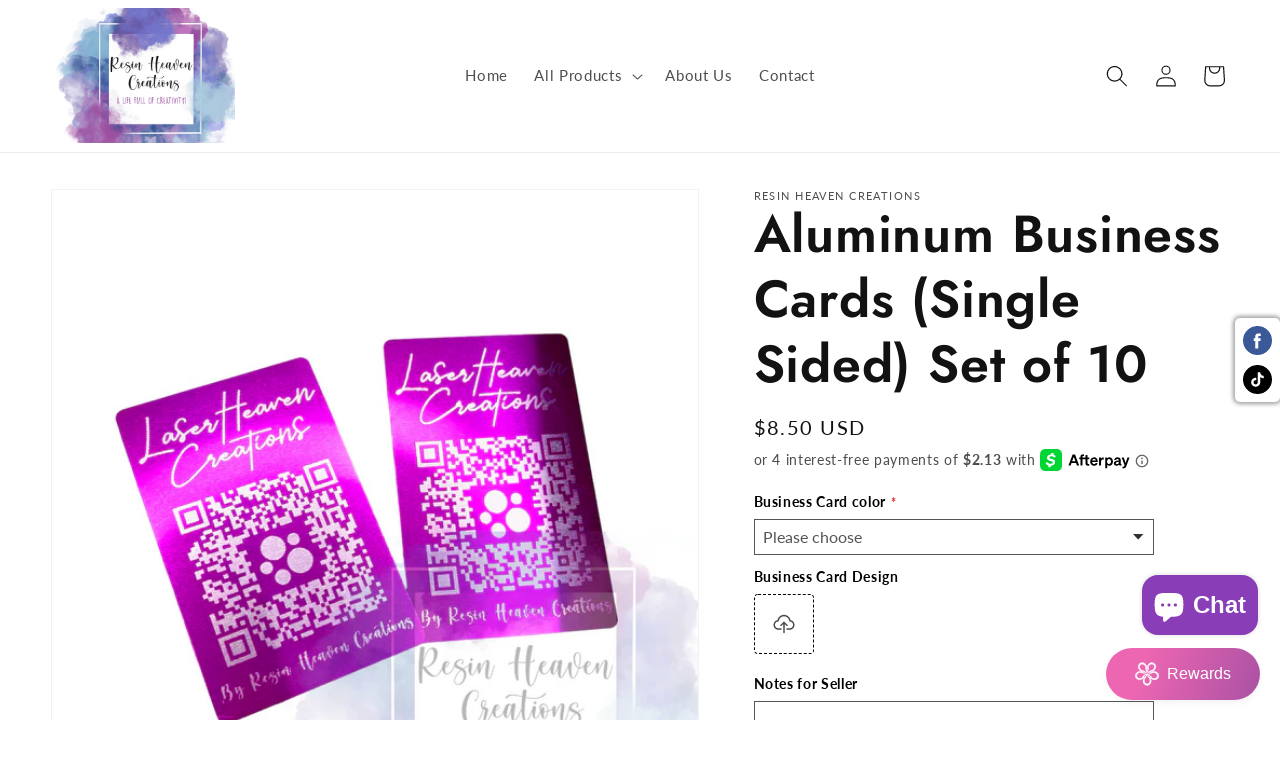

--- FILE ---
content_type: text/html; charset=utf-8
request_url: https://resinheavencreations.com/products/aluminum-business-cards-single-sided
body_size: 76118
content:
<!doctype html>
<html class="no-js" lang="en">
  <head>
    <meta charset="utf-8">
    <meta http-equiv="X-UA-Compatible" content="IE=edge">
    <meta name="viewport" content="width=device-width,initial-scale=1">
    <meta name="theme-color" content="">
    <link rel="canonical" href="https://resinheavencreations.com/products/aluminum-business-cards-single-sided">
    <link rel="preconnect" href="https://cdn.shopify.com" crossorigin><link rel="icon" type="image/png" href="//resinheavencreations.com/cdn/shop/files/logo_copy_1_0c7cb858-f5e7-4290-aeca-42d048352c5f.png?crop=center&height=32&v=1670702485&width=32"><link rel="preconnect" href="https://fonts.shopifycdn.com" crossorigin><title>
      Aluminum Business Cards (Single Sided) Set of 10
 &ndash; Resin Heaven Creations</title>

    
      <meta name="description" content="Stand out with these high end business cards. These cards make perfect business cards, reward cards, membership cards, logos, promotion gift card, metal plaque, desk tag, and name cards. Each card is engraved using a laser machine. Each card will engrave silver.  Please make your artwork size 3.2x2.0. This listing is f">
    

    

<meta property="og:site_name" content="Resin Heaven Creations">
<meta property="og:url" content="https://resinheavencreations.com/products/aluminum-business-cards-single-sided">
<meta property="og:title" content="Aluminum Business Cards (Single Sided) Set of 10">
<meta property="og:type" content="product">
<meta property="og:description" content="Stand out with these high end business cards. These cards make perfect business cards, reward cards, membership cards, logos, promotion gift card, metal plaque, desk tag, and name cards. Each card is engraved using a laser machine. Each card will engrave silver.  Please make your artwork size 3.2x2.0. This listing is f"><meta property="og:image" content="http://resinheavencreations.com/cdn/shop/files/16.png?v=1683351962">
  <meta property="og:image:secure_url" content="https://resinheavencreations.com/cdn/shop/files/16.png?v=1683351962">
  <meta property="og:image:width" content="1080">
  <meta property="og:image:height" content="1080"><meta property="og:price:amount" content="8.50">
  <meta property="og:price:currency" content="USD"><meta name="twitter:card" content="summary_large_image">
<meta name="twitter:title" content="Aluminum Business Cards (Single Sided) Set of 10">
<meta name="twitter:description" content="Stand out with these high end business cards. These cards make perfect business cards, reward cards, membership cards, logos, promotion gift card, metal plaque, desk tag, and name cards. Each card is engraved using a laser machine. Each card will engrave silver.  Please make your artwork size 3.2x2.0. This listing is f">


    <script src="//resinheavencreations.com/cdn/shop/t/6/assets/global.js?v=149496944046504657681682132155" defer="defer"></script>
    <script>window.performance && window.performance.mark && window.performance.mark('shopify.content_for_header.start');</script><meta name="facebook-domain-verification" content="b9smddoy4bofgnij6ycd38phfswn43">
<meta id="shopify-digital-wallet" name="shopify-digital-wallet" content="/67003384119/digital_wallets/dialog">
<meta name="shopify-checkout-api-token" content="978c2bfd60f06269b76d6012025d4fd8">
<meta id="in-context-paypal-metadata" data-shop-id="67003384119" data-venmo-supported="false" data-environment="production" data-locale="en_US" data-paypal-v4="true" data-currency="USD">
<link rel="alternate" type="application/json+oembed" href="https://resinheavencreations.com/products/aluminum-business-cards-single-sided.oembed">
<script async="async" src="/checkouts/internal/preloads.js?locale=en-US"></script>
<link rel="preconnect" href="https://shop.app" crossorigin="anonymous">
<script async="async" src="https://shop.app/checkouts/internal/preloads.js?locale=en-US&shop_id=67003384119" crossorigin="anonymous"></script>
<script id="apple-pay-shop-capabilities" type="application/json">{"shopId":67003384119,"countryCode":"US","currencyCode":"USD","merchantCapabilities":["supports3DS"],"merchantId":"gid:\/\/shopify\/Shop\/67003384119","merchantName":"Resin Heaven Creations","requiredBillingContactFields":["postalAddress","email"],"requiredShippingContactFields":["postalAddress","email"],"shippingType":"shipping","supportedNetworks":["visa","masterCard","amex","discover","elo","jcb"],"total":{"type":"pending","label":"Resin Heaven Creations","amount":"1.00"},"shopifyPaymentsEnabled":true,"supportsSubscriptions":true}</script>
<script id="shopify-features" type="application/json">{"accessToken":"978c2bfd60f06269b76d6012025d4fd8","betas":["rich-media-storefront-analytics"],"domain":"resinheavencreations.com","predictiveSearch":true,"shopId":67003384119,"locale":"en"}</script>
<script>var Shopify = Shopify || {};
Shopify.shop = "resinheaven-creations.myshopify.com";
Shopify.locale = "en";
Shopify.currency = {"active":"USD","rate":"1.0"};
Shopify.country = "US";
Shopify.theme = {"name":"ResinHeavenCreationsMain - Dawn","id":148743160119,"schema_name":"Resin-Heaven","schema_version":"8.4.1","theme_store_id":887,"role":"main"};
Shopify.theme.handle = "null";
Shopify.theme.style = {"id":null,"handle":null};
Shopify.cdnHost = "resinheavencreations.com/cdn";
Shopify.routes = Shopify.routes || {};
Shopify.routes.root = "/";</script>
<script type="module">!function(o){(o.Shopify=o.Shopify||{}).modules=!0}(window);</script>
<script>!function(o){function n(){var o=[];function n(){o.push(Array.prototype.slice.apply(arguments))}return n.q=o,n}var t=o.Shopify=o.Shopify||{};t.loadFeatures=n(),t.autoloadFeatures=n()}(window);</script>
<script>
  window.ShopifyPay = window.ShopifyPay || {};
  window.ShopifyPay.apiHost = "shop.app\/pay";
  window.ShopifyPay.redirectState = null;
</script>
<script id="shop-js-analytics" type="application/json">{"pageType":"product"}</script>
<script defer="defer" async type="module" src="//resinheavencreations.com/cdn/shopifycloud/shop-js/modules/v2/client.init-shop-cart-sync_C5BV16lS.en.esm.js"></script>
<script defer="defer" async type="module" src="//resinheavencreations.com/cdn/shopifycloud/shop-js/modules/v2/chunk.common_CygWptCX.esm.js"></script>
<script type="module">
  await import("//resinheavencreations.com/cdn/shopifycloud/shop-js/modules/v2/client.init-shop-cart-sync_C5BV16lS.en.esm.js");
await import("//resinheavencreations.com/cdn/shopifycloud/shop-js/modules/v2/chunk.common_CygWptCX.esm.js");

  window.Shopify.SignInWithShop?.initShopCartSync?.({"fedCMEnabled":true,"windoidEnabled":true});

</script>
<script defer="defer" async type="module" src="//resinheavencreations.com/cdn/shopifycloud/shop-js/modules/v2/client.payment-terms_CZxnsJam.en.esm.js"></script>
<script defer="defer" async type="module" src="//resinheavencreations.com/cdn/shopifycloud/shop-js/modules/v2/chunk.common_CygWptCX.esm.js"></script>
<script defer="defer" async type="module" src="//resinheavencreations.com/cdn/shopifycloud/shop-js/modules/v2/chunk.modal_D71HUcav.esm.js"></script>
<script type="module">
  await import("//resinheavencreations.com/cdn/shopifycloud/shop-js/modules/v2/client.payment-terms_CZxnsJam.en.esm.js");
await import("//resinheavencreations.com/cdn/shopifycloud/shop-js/modules/v2/chunk.common_CygWptCX.esm.js");
await import("//resinheavencreations.com/cdn/shopifycloud/shop-js/modules/v2/chunk.modal_D71HUcav.esm.js");

  
</script>
<script>
  window.Shopify = window.Shopify || {};
  if (!window.Shopify.featureAssets) window.Shopify.featureAssets = {};
  window.Shopify.featureAssets['shop-js'] = {"shop-cart-sync":["modules/v2/client.shop-cart-sync_ZFArdW7E.en.esm.js","modules/v2/chunk.common_CygWptCX.esm.js"],"init-fed-cm":["modules/v2/client.init-fed-cm_CmiC4vf6.en.esm.js","modules/v2/chunk.common_CygWptCX.esm.js"],"shop-button":["modules/v2/client.shop-button_tlx5R9nI.en.esm.js","modules/v2/chunk.common_CygWptCX.esm.js"],"shop-cash-offers":["modules/v2/client.shop-cash-offers_DOA2yAJr.en.esm.js","modules/v2/chunk.common_CygWptCX.esm.js","modules/v2/chunk.modal_D71HUcav.esm.js"],"init-windoid":["modules/v2/client.init-windoid_sURxWdc1.en.esm.js","modules/v2/chunk.common_CygWptCX.esm.js"],"shop-toast-manager":["modules/v2/client.shop-toast-manager_ClPi3nE9.en.esm.js","modules/v2/chunk.common_CygWptCX.esm.js"],"init-shop-email-lookup-coordinator":["modules/v2/client.init-shop-email-lookup-coordinator_B8hsDcYM.en.esm.js","modules/v2/chunk.common_CygWptCX.esm.js"],"init-shop-cart-sync":["modules/v2/client.init-shop-cart-sync_C5BV16lS.en.esm.js","modules/v2/chunk.common_CygWptCX.esm.js"],"avatar":["modules/v2/client.avatar_BTnouDA3.en.esm.js"],"pay-button":["modules/v2/client.pay-button_FdsNuTd3.en.esm.js","modules/v2/chunk.common_CygWptCX.esm.js"],"init-customer-accounts":["modules/v2/client.init-customer-accounts_DxDtT_ad.en.esm.js","modules/v2/client.shop-login-button_C5VAVYt1.en.esm.js","modules/v2/chunk.common_CygWptCX.esm.js","modules/v2/chunk.modal_D71HUcav.esm.js"],"init-shop-for-new-customer-accounts":["modules/v2/client.init-shop-for-new-customer-accounts_ChsxoAhi.en.esm.js","modules/v2/client.shop-login-button_C5VAVYt1.en.esm.js","modules/v2/chunk.common_CygWptCX.esm.js","modules/v2/chunk.modal_D71HUcav.esm.js"],"shop-login-button":["modules/v2/client.shop-login-button_C5VAVYt1.en.esm.js","modules/v2/chunk.common_CygWptCX.esm.js","modules/v2/chunk.modal_D71HUcav.esm.js"],"init-customer-accounts-sign-up":["modules/v2/client.init-customer-accounts-sign-up_CPSyQ0Tj.en.esm.js","modules/v2/client.shop-login-button_C5VAVYt1.en.esm.js","modules/v2/chunk.common_CygWptCX.esm.js","modules/v2/chunk.modal_D71HUcav.esm.js"],"shop-follow-button":["modules/v2/client.shop-follow-button_Cva4Ekp9.en.esm.js","modules/v2/chunk.common_CygWptCX.esm.js","modules/v2/chunk.modal_D71HUcav.esm.js"],"checkout-modal":["modules/v2/client.checkout-modal_BPM8l0SH.en.esm.js","modules/v2/chunk.common_CygWptCX.esm.js","modules/v2/chunk.modal_D71HUcav.esm.js"],"lead-capture":["modules/v2/client.lead-capture_Bi8yE_yS.en.esm.js","modules/v2/chunk.common_CygWptCX.esm.js","modules/v2/chunk.modal_D71HUcav.esm.js"],"shop-login":["modules/v2/client.shop-login_D6lNrXab.en.esm.js","modules/v2/chunk.common_CygWptCX.esm.js","modules/v2/chunk.modal_D71HUcav.esm.js"],"payment-terms":["modules/v2/client.payment-terms_CZxnsJam.en.esm.js","modules/v2/chunk.common_CygWptCX.esm.js","modules/v2/chunk.modal_D71HUcav.esm.js"]};
</script>
<script>(function() {
  var isLoaded = false;
  function asyncLoad() {
    if (isLoaded) return;
    isLoaded = true;
    var urls = ["https:\/\/cdn.assortion.com\/app.js?shop=resinheaven-creations.myshopify.com","https:\/\/smib-app.herokuapp.com\/get_script\/cf9085fae58111ed8bae365f1dff24b1.js?v=233926\u0026shop=resinheaven-creations.myshopify.com","\/\/cdn.shopify.com\/proxy\/b2edb9931c7e2758d8ea7e40424044111c2c878b5f66ebf3ab32aa20e520f2bb\/d2xrtfsb9f45pw.cloudfront.net\/scripttag\/bixgrow-track.js?shop=resinheaven-creations.myshopify.com\u0026sp-cache-control=cHVibGljLCBtYXgtYWdlPTkwMA"];
    for (var i = 0; i < urls.length; i++) {
      var s = document.createElement('script');
      s.type = 'text/javascript';
      s.async = true;
      s.src = urls[i];
      var x = document.getElementsByTagName('script')[0];
      x.parentNode.insertBefore(s, x);
    }
  };
  if(window.attachEvent) {
    window.attachEvent('onload', asyncLoad);
  } else {
    window.addEventListener('load', asyncLoad, false);
  }
})();</script>
<script id="__st">var __st={"a":67003384119,"offset":-18000,"reqid":"4f3f9437-9423-41a5-86d8-f8725fcd7eb4-1768755358","pageurl":"resinheavencreations.com\/products\/aluminum-business-cards-single-sided","u":"ab441bb1aad4","p":"product","rtyp":"product","rid":8250855391543};</script>
<script>window.ShopifyPaypalV4VisibilityTracking = true;</script>
<script id="captcha-bootstrap">!function(){'use strict';const t='contact',e='account',n='new_comment',o=[[t,t],['blogs',n],['comments',n],[t,'customer']],c=[[e,'customer_login'],[e,'guest_login'],[e,'recover_customer_password'],[e,'create_customer']],r=t=>t.map((([t,e])=>`form[action*='/${t}']:not([data-nocaptcha='true']) input[name='form_type'][value='${e}']`)).join(','),a=t=>()=>t?[...document.querySelectorAll(t)].map((t=>t.form)):[];function s(){const t=[...o],e=r(t);return a(e)}const i='password',u='form_key',d=['recaptcha-v3-token','g-recaptcha-response','h-captcha-response',i],f=()=>{try{return window.sessionStorage}catch{return}},m='__shopify_v',_=t=>t.elements[u];function p(t,e,n=!1){try{const o=window.sessionStorage,c=JSON.parse(o.getItem(e)),{data:r}=function(t){const{data:e,action:n}=t;return t[m]||n?{data:e,action:n}:{data:t,action:n}}(c);for(const[e,n]of Object.entries(r))t.elements[e]&&(t.elements[e].value=n);n&&o.removeItem(e)}catch(o){console.error('form repopulation failed',{error:o})}}const l='form_type',E='cptcha';function T(t){t.dataset[E]=!0}const w=window,h=w.document,L='Shopify',v='ce_forms',y='captcha';let A=!1;((t,e)=>{const n=(g='f06e6c50-85a8-45c8-87d0-21a2b65856fe',I='https://cdn.shopify.com/shopifycloud/storefront-forms-hcaptcha/ce_storefront_forms_captcha_hcaptcha.v1.5.2.iife.js',D={infoText:'Protected by hCaptcha',privacyText:'Privacy',termsText:'Terms'},(t,e,n)=>{const o=w[L][v],c=o.bindForm;if(c)return c(t,g,e,D).then(n);var r;o.q.push([[t,g,e,D],n]),r=I,A||(h.body.append(Object.assign(h.createElement('script'),{id:'captcha-provider',async:!0,src:r})),A=!0)});var g,I,D;w[L]=w[L]||{},w[L][v]=w[L][v]||{},w[L][v].q=[],w[L][y]=w[L][y]||{},w[L][y].protect=function(t,e){n(t,void 0,e),T(t)},Object.freeze(w[L][y]),function(t,e,n,w,h,L){const[v,y,A,g]=function(t,e,n){const i=e?o:[],u=t?c:[],d=[...i,...u],f=r(d),m=r(i),_=r(d.filter((([t,e])=>n.includes(e))));return[a(f),a(m),a(_),s()]}(w,h,L),I=t=>{const e=t.target;return e instanceof HTMLFormElement?e:e&&e.form},D=t=>v().includes(t);t.addEventListener('submit',(t=>{const e=I(t);if(!e)return;const n=D(e)&&!e.dataset.hcaptchaBound&&!e.dataset.recaptchaBound,o=_(e),c=g().includes(e)&&(!o||!o.value);(n||c)&&t.preventDefault(),c&&!n&&(function(t){try{if(!f())return;!function(t){const e=f();if(!e)return;const n=_(t);if(!n)return;const o=n.value;o&&e.removeItem(o)}(t);const e=Array.from(Array(32),(()=>Math.random().toString(36)[2])).join('');!function(t,e){_(t)||t.append(Object.assign(document.createElement('input'),{type:'hidden',name:u})),t.elements[u].value=e}(t,e),function(t,e){const n=f();if(!n)return;const o=[...t.querySelectorAll(`input[type='${i}']`)].map((({name:t})=>t)),c=[...d,...o],r={};for(const[a,s]of new FormData(t).entries())c.includes(a)||(r[a]=s);n.setItem(e,JSON.stringify({[m]:1,action:t.action,data:r}))}(t,e)}catch(e){console.error('failed to persist form',e)}}(e),e.submit())}));const S=(t,e)=>{t&&!t.dataset[E]&&(n(t,e.some((e=>e===t))),T(t))};for(const o of['focusin','change'])t.addEventListener(o,(t=>{const e=I(t);D(e)&&S(e,y())}));const B=e.get('form_key'),M=e.get(l),P=B&&M;t.addEventListener('DOMContentLoaded',(()=>{const t=y();if(P)for(const e of t)e.elements[l].value===M&&p(e,B);[...new Set([...A(),...v().filter((t=>'true'===t.dataset.shopifyCaptcha))])].forEach((e=>S(e,t)))}))}(h,new URLSearchParams(w.location.search),n,t,e,['guest_login'])})(!0,!0)}();</script>
<script integrity="sha256-4kQ18oKyAcykRKYeNunJcIwy7WH5gtpwJnB7kiuLZ1E=" data-source-attribution="shopify.loadfeatures" defer="defer" src="//resinheavencreations.com/cdn/shopifycloud/storefront/assets/storefront/load_feature-a0a9edcb.js" crossorigin="anonymous"></script>
<script crossorigin="anonymous" defer="defer" src="//resinheavencreations.com/cdn/shopifycloud/storefront/assets/shopify_pay/storefront-65b4c6d7.js?v=20250812"></script>
<script data-source-attribution="shopify.dynamic_checkout.dynamic.init">var Shopify=Shopify||{};Shopify.PaymentButton=Shopify.PaymentButton||{isStorefrontPortableWallets:!0,init:function(){window.Shopify.PaymentButton.init=function(){};var t=document.createElement("script");t.src="https://resinheavencreations.com/cdn/shopifycloud/portable-wallets/latest/portable-wallets.en.js",t.type="module",document.head.appendChild(t)}};
</script>
<script data-source-attribution="shopify.dynamic_checkout.buyer_consent">
  function portableWalletsHideBuyerConsent(e){var t=document.getElementById("shopify-buyer-consent"),n=document.getElementById("shopify-subscription-policy-button");t&&n&&(t.classList.add("hidden"),t.setAttribute("aria-hidden","true"),n.removeEventListener("click",e))}function portableWalletsShowBuyerConsent(e){var t=document.getElementById("shopify-buyer-consent"),n=document.getElementById("shopify-subscription-policy-button");t&&n&&(t.classList.remove("hidden"),t.removeAttribute("aria-hidden"),n.addEventListener("click",e))}window.Shopify?.PaymentButton&&(window.Shopify.PaymentButton.hideBuyerConsent=portableWalletsHideBuyerConsent,window.Shopify.PaymentButton.showBuyerConsent=portableWalletsShowBuyerConsent);
</script>
<script>
  function portableWalletsCleanup(e){e&&e.src&&console.error("Failed to load portable wallets script "+e.src);var t=document.querySelectorAll("shopify-accelerated-checkout .shopify-payment-button__skeleton, shopify-accelerated-checkout-cart .wallet-cart-button__skeleton"),e=document.getElementById("shopify-buyer-consent");for(let e=0;e<t.length;e++)t[e].remove();e&&e.remove()}function portableWalletsNotLoadedAsModule(e){e instanceof ErrorEvent&&"string"==typeof e.message&&e.message.includes("import.meta")&&"string"==typeof e.filename&&e.filename.includes("portable-wallets")&&(window.removeEventListener("error",portableWalletsNotLoadedAsModule),window.Shopify.PaymentButton.failedToLoad=e,"loading"===document.readyState?document.addEventListener("DOMContentLoaded",window.Shopify.PaymentButton.init):window.Shopify.PaymentButton.init())}window.addEventListener("error",portableWalletsNotLoadedAsModule);
</script>

<script type="module" src="https://resinheavencreations.com/cdn/shopifycloud/portable-wallets/latest/portable-wallets.en.js" onError="portableWalletsCleanup(this)" crossorigin="anonymous"></script>
<script nomodule>
  document.addEventListener("DOMContentLoaded", portableWalletsCleanup);
</script>

<link id="shopify-accelerated-checkout-styles" rel="stylesheet" media="screen" href="https://resinheavencreations.com/cdn/shopifycloud/portable-wallets/latest/accelerated-checkout-backwards-compat.css" crossorigin="anonymous">
<style id="shopify-accelerated-checkout-cart">
        #shopify-buyer-consent {
  margin-top: 1em;
  display: inline-block;
  width: 100%;
}

#shopify-buyer-consent.hidden {
  display: none;
}

#shopify-subscription-policy-button {
  background: none;
  border: none;
  padding: 0;
  text-decoration: underline;
  font-size: inherit;
  cursor: pointer;
}

#shopify-subscription-policy-button::before {
  box-shadow: none;
}

      </style>
<script id="sections-script" data-sections="header,footer" defer="defer" src="//resinheavencreations.com/cdn/shop/t/6/compiled_assets/scripts.js?872"></script>
<script>window.performance && window.performance.mark && window.performance.mark('shopify.content_for_header.end');</script>


    <style data-shopify>
      @font-face {
  font-family: Lato;
  font-weight: 400;
  font-style: normal;
  font-display: swap;
  src: url("//resinheavencreations.com/cdn/fonts/lato/lato_n4.c3b93d431f0091c8be23185e15c9d1fee1e971c5.woff2") format("woff2"),
       url("//resinheavencreations.com/cdn/fonts/lato/lato_n4.d5c00c781efb195594fd2fd4ad04f7882949e327.woff") format("woff");
}

      @font-face {
  font-family: Lato;
  font-weight: 700;
  font-style: normal;
  font-display: swap;
  src: url("//resinheavencreations.com/cdn/fonts/lato/lato_n7.900f219bc7337bc57a7a2151983f0a4a4d9d5dcf.woff2") format("woff2"),
       url("//resinheavencreations.com/cdn/fonts/lato/lato_n7.a55c60751adcc35be7c4f8a0313f9698598612ee.woff") format("woff");
}

      @font-face {
  font-family: Lato;
  font-weight: 400;
  font-style: italic;
  font-display: swap;
  src: url("//resinheavencreations.com/cdn/fonts/lato/lato_i4.09c847adc47c2fefc3368f2e241a3712168bc4b6.woff2") format("woff2"),
       url("//resinheavencreations.com/cdn/fonts/lato/lato_i4.3c7d9eb6c1b0a2bf62d892c3ee4582b016d0f30c.woff") format("woff");
}

      @font-face {
  font-family: Lato;
  font-weight: 700;
  font-style: italic;
  font-display: swap;
  src: url("//resinheavencreations.com/cdn/fonts/lato/lato_i7.16ba75868b37083a879b8dd9f2be44e067dfbf92.woff2") format("woff2"),
       url("//resinheavencreations.com/cdn/fonts/lato/lato_i7.4c07c2b3b7e64ab516aa2f2081d2bb0366b9dce8.woff") format("woff");
}

      @font-face {
  font-family: Jost;
  font-weight: 600;
  font-style: normal;
  font-display: swap;
  src: url("//resinheavencreations.com/cdn/fonts/jost/jost_n6.ec1178db7a7515114a2d84e3dd680832b7af8b99.woff2") format("woff2"),
       url("//resinheavencreations.com/cdn/fonts/jost/jost_n6.b1178bb6bdd3979fef38e103a3816f6980aeaff9.woff") format("woff");
}


      :root {
        --font-body-family: Lato, sans-serif;
        --font-body-style: normal;
        --font-body-weight: 400;
        --font-body-weight-bold: 700;

        --font-heading-family: Jost, sans-serif;
        --font-heading-style: normal;
        --font-heading-weight: 600;

        --font-body-scale: 1.1;
        --font-heading-scale: 1.1818181818181819;

        --color-base-text: 18, 18, 18;
        --color-shadow: 18, 18, 18;
        --color-base-background-1: 255, 255, 255;
        --color-base-background-2: 201, 234, 255;
        --color-base-solid-button-labels: 255, 255, 255;
        --color-base-outline-button-labels: 18, 18, 18;
        --color-base-accent-1: 132, 60, 129;
        --color-base-accent-2: 112, 115, 202;
        --payment-terms-background-color: #ffffff;

        --gradient-base-background-1: #ffffff;
        --gradient-base-background-2: #c9eaff;
        --gradient-base-accent-1: #843c81;
        --gradient-base-accent-2: #7073ca;

        --media-padding: px;
        --media-border-opacity: 0.05;
        --media-border-width: 1px;
        --media-radius: 0px;
        --media-shadow-opacity: 0.0;
        --media-shadow-horizontal-offset: 0px;
        --media-shadow-vertical-offset: 4px;
        --media-shadow-blur-radius: 5px;
        --media-shadow-visible: 0;

        --page-width: 150rem;
        --page-width-margin: 0rem;

        --product-card-image-padding: 0.0rem;
        --product-card-corner-radius: 0.0rem;
        --product-card-text-alignment: left;
        --product-card-border-width: 0.1rem;
        --product-card-border-opacity: 0.05;
        --product-card-shadow-opacity: 0.0;
        --product-card-shadow-visible: 0;
        --product-card-shadow-horizontal-offset: 0.0rem;
        --product-card-shadow-vertical-offset: 0.4rem;
        --product-card-shadow-blur-radius: 0.5rem;

        --collection-card-image-padding: 0.0rem;
        --collection-card-corner-radius: 0.0rem;
        --collection-card-text-alignment: center;
        --collection-card-border-width: 0.0rem;
        --collection-card-border-opacity: 0.1;
        --collection-card-shadow-opacity: 0.0;
        --collection-card-shadow-visible: 0;
        --collection-card-shadow-horizontal-offset: 0.0rem;
        --collection-card-shadow-vertical-offset: 0.4rem;
        --collection-card-shadow-blur-radius: 0.5rem;

        --blog-card-image-padding: 0.0rem;
        --blog-card-corner-radius: 0.0rem;
        --blog-card-text-alignment: left;
        --blog-card-border-width: 0.0rem;
        --blog-card-border-opacity: 0.1;
        --blog-card-shadow-opacity: 0.0;
        --blog-card-shadow-visible: 0;
        --blog-card-shadow-horizontal-offset: 0.0rem;
        --blog-card-shadow-vertical-offset: 0.4rem;
        --blog-card-shadow-blur-radius: 0.5rem;

        --badge-corner-radius: 4.0rem;

        --popup-border-width: 1px;
        --popup-border-opacity: 0.1;
        --popup-corner-radius: 0px;
        --popup-shadow-opacity: 0.0;
        --popup-shadow-horizontal-offset: 0px;
        --popup-shadow-vertical-offset: 4px;
        --popup-shadow-blur-radius: 5px;

        --drawer-border-width: 1px;
        --drawer-border-opacity: 0.1;
        --drawer-shadow-opacity: 0.0;
        --drawer-shadow-horizontal-offset: 0px;
        --drawer-shadow-vertical-offset: 4px;
        --drawer-shadow-blur-radius: 5px;

        --spacing-sections-desktop: 0px;
        --spacing-sections-mobile: 0px;

        --grid-desktop-vertical-spacing: 8px;
        --grid-desktop-horizontal-spacing: 8px;
        --grid-mobile-vertical-spacing: 4px;
        --grid-mobile-horizontal-spacing: 4px;

        --text-boxes-border-opacity: 0.1;
        --text-boxes-border-width: 0px;
        --text-boxes-radius: 0px;
        --text-boxes-shadow-opacity: 0.0;
        --text-boxes-shadow-visible: 0;
        --text-boxes-shadow-horizontal-offset: 0px;
        --text-boxes-shadow-vertical-offset: 4px;
        --text-boxes-shadow-blur-radius: 5px;

        --buttons-radius: 0px;
        --buttons-radius-outset: 0px;
        --buttons-border-width: 1px;
        --buttons-border-opacity: 1.0;
        --buttons-shadow-opacity: 0.0;
        --buttons-shadow-visible: 0;
        --buttons-shadow-horizontal-offset: 0px;
        --buttons-shadow-vertical-offset: 4px;
        --buttons-shadow-blur-radius: 5px;
        --buttons-border-offset: 0px;

        --inputs-radius: 0px;
        --inputs-border-width: 1px;
        --inputs-border-opacity: 0.55;
        --inputs-shadow-opacity: 0.0;
        --inputs-shadow-horizontal-offset: 0px;
        --inputs-margin-offset: 0px;
        --inputs-shadow-vertical-offset: 4px;
        --inputs-shadow-blur-radius: 5px;
        --inputs-radius-outset: 0px;

        --variant-pills-radius: 40px;
        --variant-pills-border-width: 1px;
        --variant-pills-border-opacity: 0.55;
        --variant-pills-shadow-opacity: 0.0;
        --variant-pills-shadow-horizontal-offset: 0px;
        --variant-pills-shadow-vertical-offset: 4px;
        --variant-pills-shadow-blur-radius: 5px;
      }

      *,
      *::before,
      *::after {
        box-sizing: inherit;
      }

      html {
        box-sizing: border-box;
        font-size: calc(var(--font-body-scale) * 62.5%);
        height: 100%;
      }

      body {
        display: grid;
        grid-template-rows: auto auto 1fr auto;
        grid-template-columns: 100%;
        min-height: 100%;
        margin: 0;
        font-size: 1.5rem;
        letter-spacing: 0.06rem;
        line-height: calc(1 + 0.8 / var(--font-body-scale));
        font-family: var(--font-body-family);
        font-style: var(--font-body-style);
        font-weight: var(--font-body-weight);
        -webkit-font-smoothing: antialiased;
      }

      @media screen and (min-width: 750px) {
        body {
          font-size: 1.6rem;
        }
      }
    </style>

    <link href="//resinheavencreations.com/cdn/shop/t/6/assets/base.css?v=116325587059338358881682577128" rel="stylesheet" type="text/css" media="all" />
<link rel="preload" as="font" href="//resinheavencreations.com/cdn/fonts/lato/lato_n4.c3b93d431f0091c8be23185e15c9d1fee1e971c5.woff2" type="font/woff2" crossorigin><link rel="preload" as="font" href="//resinheavencreations.com/cdn/fonts/jost/jost_n6.ec1178db7a7515114a2d84e3dd680832b7af8b99.woff2" type="font/woff2" crossorigin><link rel="stylesheet" href="//resinheavencreations.com/cdn/shop/t/6/assets/component-predictive-search.css?v=83512081251802922551682132155" media="print" onload="this.media='all'"><script>document.documentElement.className = document.documentElement.className.replace('no-js', 'js');
    if (Shopify.designMode) {
      document.documentElement.classList.add('shopify-design-mode');
    }
    </script>
  <!-- BEGIN app block: shopify://apps/judge-me-reviews/blocks/judgeme_core/61ccd3b1-a9f2-4160-9fe9-4fec8413e5d8 --><!-- Start of Judge.me Core -->






<link rel="dns-prefetch" href="https://cdnwidget.judge.me">
<link rel="dns-prefetch" href="https://cdn.judge.me">
<link rel="dns-prefetch" href="https://cdn1.judge.me">
<link rel="dns-prefetch" href="https://api.judge.me">

<script data-cfasync='false' class='jdgm-settings-script'>window.jdgmSettings={"pagination":5,"disable_web_reviews":false,"badge_no_review_text":"No reviews","badge_n_reviews_text":"{{ n }} review/reviews","badge_star_color":"#7073ca","hide_badge_preview_if_no_reviews":true,"badge_hide_text":false,"enforce_center_preview_badge":false,"widget_title":"Customer Reviews","widget_open_form_text":"Write a review","widget_close_form_text":"Cancel review","widget_refresh_page_text":"Refresh page","widget_summary_text":"Based on {{ number_of_reviews }} review/reviews","widget_no_review_text":"Be the first to write a review","widget_name_field_text":"Display name","widget_verified_name_field_text":"Verified Name (public)","widget_name_placeholder_text":"Display name","widget_required_field_error_text":"This field is required.","widget_email_field_text":"Email address","widget_verified_email_field_text":"Verified Email (private, can not be edited)","widget_email_placeholder_text":"Your email address","widget_email_field_error_text":"Please enter a valid email address.","widget_rating_field_text":"Rating","widget_review_title_field_text":"Review Title","widget_review_title_placeholder_text":"Give your review a title","widget_review_body_field_text":"Review content","widget_review_body_placeholder_text":"Start writing here...","widget_pictures_field_text":"Picture/Video (optional)","widget_submit_review_text":"Submit Review","widget_submit_verified_review_text":"Submit Verified Review","widget_submit_success_msg_with_auto_publish":"Thank you! Please refresh the page in a few moments to see your review. You can remove or edit your review by logging into \u003ca href='https://judge.me/login' target='_blank' rel='nofollow noopener'\u003eJudge.me\u003c/a\u003e","widget_submit_success_msg_no_auto_publish":"Thank you! Your review will be published as soon as it is approved by the shop admin. You can remove or edit your review by logging into \u003ca href='https://judge.me/login' target='_blank' rel='nofollow noopener'\u003eJudge.me\u003c/a\u003e","widget_show_default_reviews_out_of_total_text":"Showing {{ n_reviews_shown }} out of {{ n_reviews }} reviews.","widget_show_all_link_text":"Show all","widget_show_less_link_text":"Show less","widget_author_said_text":"{{ reviewer_name }} said:","widget_days_text":"{{ n }} days ago","widget_weeks_text":"{{ n }} week/weeks ago","widget_months_text":"{{ n }} month/months ago","widget_years_text":"{{ n }} year/years ago","widget_yesterday_text":"Yesterday","widget_today_text":"Today","widget_replied_text":"\u003e\u003e {{ shop_name }} replied:","widget_read_more_text":"Read more","widget_reviewer_name_as_initial":"","widget_rating_filter_color":"#fbcd0a","widget_rating_filter_see_all_text":"See all reviews","widget_sorting_most_recent_text":"Most Recent","widget_sorting_highest_rating_text":"Highest Rating","widget_sorting_lowest_rating_text":"Lowest Rating","widget_sorting_with_pictures_text":"Only Pictures","widget_sorting_most_helpful_text":"Most Helpful","widget_open_question_form_text":"Ask a question","widget_reviews_subtab_text":"Reviews","widget_questions_subtab_text":"Questions","widget_question_label_text":"Question","widget_answer_label_text":"Answer","widget_question_placeholder_text":"Write your question here","widget_submit_question_text":"Submit Question","widget_question_submit_success_text":"Thank you for your question! We will notify you once it gets answered.","widget_star_color":"#7073ca","verified_badge_text":"Verified","verified_badge_bg_color":"","verified_badge_text_color":"","verified_badge_placement":"left-of-reviewer-name","widget_review_max_height":"","widget_hide_border":false,"widget_social_share":false,"widget_thumb":false,"widget_review_location_show":false,"widget_location_format":"","all_reviews_include_out_of_store_products":true,"all_reviews_out_of_store_text":"(out of store)","all_reviews_pagination":100,"all_reviews_product_name_prefix_text":"about","enable_review_pictures":true,"enable_question_anwser":false,"widget_theme":"default","review_date_format":"mm/dd/yyyy","default_sort_method":"most-recent","widget_product_reviews_subtab_text":"Product Reviews","widget_shop_reviews_subtab_text":"Shop Reviews","widget_other_products_reviews_text":"Reviews for other products","widget_store_reviews_subtab_text":"Store reviews","widget_no_store_reviews_text":"This store hasn't received any reviews yet","widget_web_restriction_product_reviews_text":"This product hasn't received any reviews yet","widget_no_items_text":"No items found","widget_show_more_text":"Show more","widget_write_a_store_review_text":"Write a Store Review","widget_other_languages_heading":"Reviews in Other Languages","widget_translate_review_text":"Translate review to {{ language }}","widget_translating_review_text":"Translating...","widget_show_original_translation_text":"Show original ({{ language }})","widget_translate_review_failed_text":"Review couldn't be translated.","widget_translate_review_retry_text":"Retry","widget_translate_review_try_again_later_text":"Try again later","show_product_url_for_grouped_product":false,"widget_sorting_pictures_first_text":"Pictures First","show_pictures_on_all_rev_page_mobile":false,"show_pictures_on_all_rev_page_desktop":false,"floating_tab_hide_mobile_install_preference":false,"floating_tab_button_name":"★ Reviews","floating_tab_title":"Let customers speak for us","floating_tab_button_color":"","floating_tab_button_background_color":"","floating_tab_url":"","floating_tab_url_enabled":false,"floating_tab_tab_style":"text","all_reviews_text_badge_text":"Customers rate us {{ shop.metafields.judgeme.all_reviews_rating | round: 1 }}/5 based on {{ shop.metafields.judgeme.all_reviews_count }} reviews.","all_reviews_text_badge_text_branded_style":"{{ shop.metafields.judgeme.all_reviews_rating | round: 1 }} out of 5 stars based on {{ shop.metafields.judgeme.all_reviews_count }} reviews","is_all_reviews_text_badge_a_link":false,"show_stars_for_all_reviews_text_badge":false,"all_reviews_text_badge_url":"","all_reviews_text_style":"text","all_reviews_text_color_style":"judgeme_brand_color","all_reviews_text_color":"#108474","all_reviews_text_show_jm_brand":true,"featured_carousel_show_header":true,"featured_carousel_title":"Let customers speak for us","testimonials_carousel_title":"Customers are saying","videos_carousel_title":"Real customer stories","cards_carousel_title":"Customers are saying","featured_carousel_count_text":"from {{ n }} reviews","featured_carousel_add_link_to_all_reviews_page":false,"featured_carousel_url":"","featured_carousel_show_images":true,"featured_carousel_autoslide_interval":5,"featured_carousel_arrows_on_the_sides":true,"featured_carousel_height":250,"featured_carousel_width":80,"featured_carousel_image_size":0,"featured_carousel_image_height":250,"featured_carousel_arrow_color":"#eeeeee","verified_count_badge_style":"vintage","verified_count_badge_orientation":"horizontal","verified_count_badge_color_style":"judgeme_brand_color","verified_count_badge_color":"#108474","is_verified_count_badge_a_link":false,"verified_count_badge_url":"","verified_count_badge_show_jm_brand":true,"widget_rating_preset_default":5,"widget_first_sub_tab":"product-reviews","widget_show_histogram":true,"widget_histogram_use_custom_color":false,"widget_pagination_use_custom_color":false,"widget_star_use_custom_color":true,"widget_verified_badge_use_custom_color":false,"widget_write_review_use_custom_color":false,"picture_reminder_submit_button":"Upload Pictures","enable_review_videos":false,"mute_video_by_default":false,"widget_sorting_videos_first_text":"Videos First","widget_review_pending_text":"Pending","featured_carousel_items_for_large_screen":5,"social_share_options_order":"Facebook,Twitter","remove_microdata_snippet":true,"disable_json_ld":false,"enable_json_ld_products":false,"preview_badge_show_question_text":false,"preview_badge_no_question_text":"No questions","preview_badge_n_question_text":"{{ number_of_questions }} question/questions","qa_badge_show_icon":false,"qa_badge_position":"same-row","remove_judgeme_branding":false,"widget_add_search_bar":false,"widget_search_bar_placeholder":"Search","widget_sorting_verified_only_text":"Verified only","featured_carousel_theme":"default","featured_carousel_show_rating":true,"featured_carousel_show_title":true,"featured_carousel_show_body":true,"featured_carousel_show_date":false,"featured_carousel_show_reviewer":true,"featured_carousel_show_product":false,"featured_carousel_header_background_color":"#108474","featured_carousel_header_text_color":"#ffffff","featured_carousel_name_product_separator":"reviewed","featured_carousel_full_star_background":"#108474","featured_carousel_empty_star_background":"#dadada","featured_carousel_vertical_theme_background":"#f9fafb","featured_carousel_verified_badge_enable":true,"featured_carousel_verified_badge_color":"#108474","featured_carousel_border_style":"round","featured_carousel_review_line_length_limit":3,"featured_carousel_more_reviews_button_text":"Read more reviews","featured_carousel_view_product_button_text":"View product","all_reviews_page_load_reviews_on":"scroll","all_reviews_page_load_more_text":"Load More Reviews","disable_fb_tab_reviews":false,"enable_ajax_cdn_cache":false,"widget_advanced_speed_features":5,"widget_public_name_text":"displayed publicly like","default_reviewer_name":"John Smith","default_reviewer_name_has_non_latin":true,"widget_reviewer_anonymous":"Anonymous","medals_widget_title":"Judge.me Review Medals","medals_widget_background_color":"#f9fafb","medals_widget_position":"footer_all_pages","medals_widget_border_color":"#f9fafb","medals_widget_verified_text_position":"left","medals_widget_use_monochromatic_version":false,"medals_widget_elements_color":"#108474","show_reviewer_avatar":true,"widget_invalid_yt_video_url_error_text":"Not a YouTube video URL","widget_max_length_field_error_text":"Please enter no more than {0} characters.","widget_show_country_flag":false,"widget_show_collected_via_shop_app":true,"widget_verified_by_shop_badge_style":"light","widget_verified_by_shop_text":"Verified by Shop","widget_show_photo_gallery":false,"widget_load_with_code_splitting":true,"widget_ugc_install_preference":false,"widget_ugc_title":"Made by us, Shared by you","widget_ugc_subtitle":"Tag us to see your picture featured in our page","widget_ugc_arrows_color":"#ffffff","widget_ugc_primary_button_text":"Buy Now","widget_ugc_primary_button_background_color":"#108474","widget_ugc_primary_button_text_color":"#ffffff","widget_ugc_primary_button_border_width":"0","widget_ugc_primary_button_border_style":"none","widget_ugc_primary_button_border_color":"#108474","widget_ugc_primary_button_border_radius":"25","widget_ugc_secondary_button_text":"Load More","widget_ugc_secondary_button_background_color":"#ffffff","widget_ugc_secondary_button_text_color":"#108474","widget_ugc_secondary_button_border_width":"2","widget_ugc_secondary_button_border_style":"solid","widget_ugc_secondary_button_border_color":"#108474","widget_ugc_secondary_button_border_radius":"25","widget_ugc_reviews_button_text":"View Reviews","widget_ugc_reviews_button_background_color":"#ffffff","widget_ugc_reviews_button_text_color":"#108474","widget_ugc_reviews_button_border_width":"2","widget_ugc_reviews_button_border_style":"solid","widget_ugc_reviews_button_border_color":"#108474","widget_ugc_reviews_button_border_radius":"25","widget_ugc_reviews_button_link_to":"judgeme-reviews-page","widget_ugc_show_post_date":true,"widget_ugc_max_width":"800","widget_rating_metafield_value_type":true,"widget_primary_color":"#843c81","widget_enable_secondary_color":false,"widget_secondary_color":"#edf5f5","widget_summary_average_rating_text":"{{ average_rating }} out of 5","widget_media_grid_title":"Customer photos \u0026 videos","widget_media_grid_see_more_text":"See more","widget_round_style":false,"widget_show_product_medals":true,"widget_verified_by_judgeme_text":"Verified by Judge.me","widget_show_store_medals":true,"widget_verified_by_judgeme_text_in_store_medals":"Verified by Judge.me","widget_media_field_exceed_quantity_message":"Sorry, we can only accept {{ max_media }} for one review.","widget_media_field_exceed_limit_message":"{{ file_name }} is too large, please select a {{ media_type }} less than {{ size_limit }}MB.","widget_review_submitted_text":"Review Submitted!","widget_question_submitted_text":"Question Submitted!","widget_close_form_text_question":"Cancel","widget_write_your_answer_here_text":"Write your answer here","widget_enabled_branded_link":true,"widget_show_collected_by_judgeme":true,"widget_reviewer_name_color":"","widget_write_review_text_color":"","widget_write_review_bg_color":"","widget_collected_by_judgeme_text":"collected by Judge.me","widget_pagination_type":"standard","widget_load_more_text":"Load More","widget_load_more_color":"#108474","widget_full_review_text":"Full Review","widget_read_more_reviews_text":"Read More Reviews","widget_read_questions_text":"Read Questions","widget_questions_and_answers_text":"Questions \u0026 Answers","widget_verified_by_text":"Verified by","widget_verified_text":"Verified","widget_number_of_reviews_text":"{{ number_of_reviews }} reviews","widget_back_button_text":"Back","widget_next_button_text":"Next","widget_custom_forms_filter_button":"Filters","custom_forms_style":"vertical","widget_show_review_information":false,"how_reviews_are_collected":"How reviews are collected?","widget_show_review_keywords":false,"widget_gdpr_statement":"How we use your data: We'll only contact you about the review you left, and only if necessary. By submitting your review, you agree to Judge.me's \u003ca href='https://judge.me/terms' target='_blank' rel='nofollow noopener'\u003eterms\u003c/a\u003e, \u003ca href='https://judge.me/privacy' target='_blank' rel='nofollow noopener'\u003eprivacy\u003c/a\u003e and \u003ca href='https://judge.me/content-policy' target='_blank' rel='nofollow noopener'\u003econtent\u003c/a\u003e policies.","widget_multilingual_sorting_enabled":false,"widget_translate_review_content_enabled":false,"widget_translate_review_content_method":"manual","popup_widget_review_selection":"automatically_with_pictures","popup_widget_round_border_style":true,"popup_widget_show_title":true,"popup_widget_show_body":true,"popup_widget_show_reviewer":false,"popup_widget_show_product":true,"popup_widget_show_pictures":true,"popup_widget_use_review_picture":true,"popup_widget_show_on_home_page":true,"popup_widget_show_on_product_page":true,"popup_widget_show_on_collection_page":true,"popup_widget_show_on_cart_page":true,"popup_widget_position":"bottom_left","popup_widget_first_review_delay":5,"popup_widget_duration":5,"popup_widget_interval":5,"popup_widget_review_count":5,"popup_widget_hide_on_mobile":true,"review_snippet_widget_round_border_style":true,"review_snippet_widget_card_color":"#FFFFFF","review_snippet_widget_slider_arrows_background_color":"#FFFFFF","review_snippet_widget_slider_arrows_color":"#000000","review_snippet_widget_star_color":"#108474","show_product_variant":false,"all_reviews_product_variant_label_text":"Variant: ","widget_show_verified_branding":true,"widget_ai_summary_title":"Customers say","widget_ai_summary_disclaimer":"AI-powered review summary based on recent customer reviews","widget_show_ai_summary":false,"widget_show_ai_summary_bg":false,"widget_show_review_title_input":true,"redirect_reviewers_invited_via_email":"review_widget","request_store_review_after_product_review":false,"request_review_other_products_in_order":false,"review_form_color_scheme":"default","review_form_corner_style":"square","review_form_star_color":{},"review_form_text_color":"#333333","review_form_background_color":"#ffffff","review_form_field_background_color":"#fafafa","review_form_button_color":{},"review_form_button_text_color":"#ffffff","review_form_modal_overlay_color":"#000000","review_content_screen_title_text":"How would you rate this product?","review_content_introduction_text":"We would love it if you would share a bit about your experience.","store_review_form_title_text":"How would you rate this store?","store_review_form_introduction_text":"We would love it if you would share a bit about your experience.","show_review_guidance_text":true,"one_star_review_guidance_text":"Poor","five_star_review_guidance_text":"Great","customer_information_screen_title_text":"About you","customer_information_introduction_text":"Please tell us more about you.","custom_questions_screen_title_text":"Your experience in more detail","custom_questions_introduction_text":"Here are a few questions to help us understand more about your experience.","review_submitted_screen_title_text":"Thanks for your review!","review_submitted_screen_thank_you_text":"We are processing it and it will appear on the store soon.","review_submitted_screen_email_verification_text":"Please confirm your email by clicking the link we just sent you. This helps us keep reviews authentic.","review_submitted_request_store_review_text":"Would you like to share your experience of shopping with us?","review_submitted_review_other_products_text":"Would you like to review these products?","store_review_screen_title_text":"Would you like to share your experience of shopping with us?","store_review_introduction_text":"We value your feedback and use it to improve. Please share any thoughts or suggestions you have.","reviewer_media_screen_title_picture_text":"Share a picture","reviewer_media_introduction_picture_text":"Upload a photo to support your review.","reviewer_media_screen_title_video_text":"Share a video","reviewer_media_introduction_video_text":"Upload a video to support your review.","reviewer_media_screen_title_picture_or_video_text":"Share a picture or video","reviewer_media_introduction_picture_or_video_text":"Upload a photo or video to support your review.","reviewer_media_youtube_url_text":"Paste your Youtube URL here","advanced_settings_next_step_button_text":"Next","advanced_settings_close_review_button_text":"Close","modal_write_review_flow":false,"write_review_flow_required_text":"Required","write_review_flow_privacy_message_text":"We respect your privacy.","write_review_flow_anonymous_text":"Post review as anonymous","write_review_flow_visibility_text":"This won't be visible to other customers.","write_review_flow_multiple_selection_help_text":"Select as many as you like","write_review_flow_single_selection_help_text":"Select one option","write_review_flow_required_field_error_text":"This field is required","write_review_flow_invalid_email_error_text":"Please enter a valid email address","write_review_flow_max_length_error_text":"Max. {{ max_length }} characters.","write_review_flow_media_upload_text":"\u003cb\u003eClick to upload\u003c/b\u003e or drag and drop","write_review_flow_gdpr_statement":"We'll only contact you about your review if necessary. By submitting your review, you agree to our \u003ca href='https://judge.me/terms' target='_blank' rel='nofollow noopener'\u003eterms and conditions\u003c/a\u003e and \u003ca href='https://judge.me/privacy' target='_blank' rel='nofollow noopener'\u003eprivacy policy\u003c/a\u003e.","rating_only_reviews_enabled":false,"show_negative_reviews_help_screen":false,"new_review_flow_help_screen_rating_threshold":3,"negative_review_resolution_screen_title_text":"Tell us more","negative_review_resolution_text":"Your experience matters to us. If there were issues with your purchase, we're here to help. Feel free to reach out to us, we'd love the opportunity to make things right.","negative_review_resolution_button_text":"Contact us","negative_review_resolution_proceed_with_review_text":"Leave a review","negative_review_resolution_subject":"Issue with purchase from {{ shop_name }}.{{ order_name }}","preview_badge_collection_page_install_status":false,"widget_review_custom_css":"","preview_badge_custom_css":"","preview_badge_stars_count":"5-stars","featured_carousel_custom_css":"","floating_tab_custom_css":"","all_reviews_widget_custom_css":"","medals_widget_custom_css":"","verified_badge_custom_css":"","all_reviews_text_custom_css":"","transparency_badges_collected_via_store_invite":false,"transparency_badges_from_another_provider":false,"transparency_badges_collected_from_store_visitor":false,"transparency_badges_collected_by_verified_review_provider":false,"transparency_badges_earned_reward":false,"transparency_badges_collected_via_store_invite_text":"Review collected via store invitation","transparency_badges_from_another_provider_text":"Review collected from another provider","transparency_badges_collected_from_store_visitor_text":"Review collected from a store visitor","transparency_badges_written_in_google_text":"Review written in Google","transparency_badges_written_in_etsy_text":"Review written in Etsy","transparency_badges_written_in_shop_app_text":"Review written in Shop App","transparency_badges_earned_reward_text":"Review earned a reward for future purchase","product_review_widget_per_page":10,"widget_store_review_label_text":"Review about the store","checkout_comment_extension_title_on_product_page":"Customer Comments","checkout_comment_extension_num_latest_comment_show":5,"checkout_comment_extension_format":"name_and_timestamp","checkout_comment_customer_name":"last_initial","checkout_comment_comment_notification":true,"preview_badge_collection_page_install_preference":true,"preview_badge_home_page_install_preference":false,"preview_badge_product_page_install_preference":true,"review_widget_install_preference":"","review_carousel_install_preference":false,"floating_reviews_tab_install_preference":"none","verified_reviews_count_badge_install_preference":false,"all_reviews_text_install_preference":false,"review_widget_best_location":true,"judgeme_medals_install_preference":false,"review_widget_revamp_enabled":false,"review_widget_qna_enabled":false,"review_widget_header_theme":"minimal","review_widget_widget_title_enabled":true,"review_widget_header_text_size":"medium","review_widget_header_text_weight":"regular","review_widget_average_rating_style":"compact","review_widget_bar_chart_enabled":true,"review_widget_bar_chart_type":"numbers","review_widget_bar_chart_style":"standard","review_widget_expanded_media_gallery_enabled":false,"review_widget_reviews_section_theme":"standard","review_widget_image_style":"thumbnails","review_widget_review_image_ratio":"square","review_widget_stars_size":"medium","review_widget_verified_badge":"standard_text","review_widget_review_title_text_size":"medium","review_widget_review_text_size":"medium","review_widget_review_text_length":"medium","review_widget_number_of_columns_desktop":3,"review_widget_carousel_transition_speed":5,"review_widget_custom_questions_answers_display":"always","review_widget_button_text_color":"#FFFFFF","review_widget_text_color":"#000000","review_widget_lighter_text_color":"#7B7B7B","review_widget_corner_styling":"soft","review_widget_review_word_singular":"review","review_widget_review_word_plural":"reviews","review_widget_voting_label":"Helpful?","review_widget_shop_reply_label":"Reply from {{ shop_name }}:","review_widget_filters_title":"Filters","qna_widget_question_word_singular":"Question","qna_widget_question_word_plural":"Questions","qna_widget_answer_reply_label":"Answer from {{ answerer_name }}:","qna_content_screen_title_text":"Ask a question about this product","qna_widget_question_required_field_error_text":"Please enter your question.","qna_widget_flow_gdpr_statement":"We'll only contact you about your question if necessary. By submitting your question, you agree to our \u003ca href='https://judge.me/terms' target='_blank' rel='nofollow noopener'\u003eterms and conditions\u003c/a\u003e and \u003ca href='https://judge.me/privacy' target='_blank' rel='nofollow noopener'\u003eprivacy policy\u003c/a\u003e.","qna_widget_question_submitted_text":"Thanks for your question!","qna_widget_close_form_text_question":"Close","qna_widget_question_submit_success_text":"We’ll notify you by email when your question is answered.","all_reviews_widget_v2025_enabled":false,"all_reviews_widget_v2025_header_theme":"default","all_reviews_widget_v2025_widget_title_enabled":true,"all_reviews_widget_v2025_header_text_size":"medium","all_reviews_widget_v2025_header_text_weight":"regular","all_reviews_widget_v2025_average_rating_style":"compact","all_reviews_widget_v2025_bar_chart_enabled":true,"all_reviews_widget_v2025_bar_chart_type":"numbers","all_reviews_widget_v2025_bar_chart_style":"standard","all_reviews_widget_v2025_expanded_media_gallery_enabled":false,"all_reviews_widget_v2025_show_store_medals":true,"all_reviews_widget_v2025_show_photo_gallery":true,"all_reviews_widget_v2025_show_review_keywords":false,"all_reviews_widget_v2025_show_ai_summary":false,"all_reviews_widget_v2025_show_ai_summary_bg":false,"all_reviews_widget_v2025_add_search_bar":false,"all_reviews_widget_v2025_default_sort_method":"most-recent","all_reviews_widget_v2025_reviews_per_page":10,"all_reviews_widget_v2025_reviews_section_theme":"default","all_reviews_widget_v2025_image_style":"thumbnails","all_reviews_widget_v2025_review_image_ratio":"square","all_reviews_widget_v2025_stars_size":"medium","all_reviews_widget_v2025_verified_badge":"bold_badge","all_reviews_widget_v2025_review_title_text_size":"medium","all_reviews_widget_v2025_review_text_size":"medium","all_reviews_widget_v2025_review_text_length":"medium","all_reviews_widget_v2025_number_of_columns_desktop":3,"all_reviews_widget_v2025_carousel_transition_speed":5,"all_reviews_widget_v2025_custom_questions_answers_display":"always","all_reviews_widget_v2025_show_product_variant":false,"all_reviews_widget_v2025_show_reviewer_avatar":true,"all_reviews_widget_v2025_reviewer_name_as_initial":"","all_reviews_widget_v2025_review_location_show":false,"all_reviews_widget_v2025_location_format":"","all_reviews_widget_v2025_show_country_flag":false,"all_reviews_widget_v2025_verified_by_shop_badge_style":"light","all_reviews_widget_v2025_social_share":false,"all_reviews_widget_v2025_social_share_options_order":"Facebook,Twitter,LinkedIn,Pinterest","all_reviews_widget_v2025_pagination_type":"standard","all_reviews_widget_v2025_button_text_color":"#FFFFFF","all_reviews_widget_v2025_text_color":"#000000","all_reviews_widget_v2025_lighter_text_color":"#7B7B7B","all_reviews_widget_v2025_corner_styling":"soft","all_reviews_widget_v2025_title":"Customer reviews","all_reviews_widget_v2025_ai_summary_title":"Customers say about this store","all_reviews_widget_v2025_no_review_text":"Be the first to write a review","platform":"shopify","branding_url":"https://app.judge.me/reviews/stores/resinheavencreations.com","branding_text":"Powered by Judge.me","locale":"en","reply_name":"Resin Heaven Creations","widget_version":"3.0","footer":true,"autopublish":true,"review_dates":true,"enable_custom_form":false,"shop_use_review_site":true,"shop_locale":"en","enable_multi_locales_translations":false,"show_review_title_input":true,"review_verification_email_status":"always","can_be_branded":true,"reply_name_text":"Resin Heaven Creations"};</script> <style class='jdgm-settings-style'>.jdgm-xx{left:0}:root{--jdgm-primary-color: #843c81;--jdgm-secondary-color: rgba(132,60,129,0.1);--jdgm-star-color: #7073ca;--jdgm-write-review-text-color: white;--jdgm-write-review-bg-color: #843c81;--jdgm-paginate-color: #843c81;--jdgm-border-radius: 0;--jdgm-reviewer-name-color: #843c81}.jdgm-histogram__bar-content{background-color:#843c81}.jdgm-rev[data-verified-buyer=true] .jdgm-rev__icon.jdgm-rev__icon:after,.jdgm-rev__buyer-badge.jdgm-rev__buyer-badge{color:white;background-color:#843c81}.jdgm-review-widget--small .jdgm-gallery.jdgm-gallery .jdgm-gallery__thumbnail-link:nth-child(8) .jdgm-gallery__thumbnail-wrapper.jdgm-gallery__thumbnail-wrapper:before{content:"See more"}@media only screen and (min-width: 768px){.jdgm-gallery.jdgm-gallery .jdgm-gallery__thumbnail-link:nth-child(8) .jdgm-gallery__thumbnail-wrapper.jdgm-gallery__thumbnail-wrapper:before{content:"See more"}}.jdgm-preview-badge .jdgm-star.jdgm-star{color:#7073ca}.jdgm-prev-badge[data-average-rating='0.00']{display:none !important}.jdgm-author-all-initials{display:none !important}.jdgm-author-last-initial{display:none !important}.jdgm-rev-widg__title{visibility:hidden}.jdgm-rev-widg__summary-text{visibility:hidden}.jdgm-prev-badge__text{visibility:hidden}.jdgm-rev__prod-link-prefix:before{content:'about'}.jdgm-rev__variant-label:before{content:'Variant: '}.jdgm-rev__out-of-store-text:before{content:'(out of store)'}@media only screen and (min-width: 768px){.jdgm-rev__pics .jdgm-rev_all-rev-page-picture-separator,.jdgm-rev__pics .jdgm-rev__product-picture{display:none}}@media only screen and (max-width: 768px){.jdgm-rev__pics .jdgm-rev_all-rev-page-picture-separator,.jdgm-rev__pics .jdgm-rev__product-picture{display:none}}.jdgm-preview-badge[data-template="index"]{display:none !important}.jdgm-verified-count-badget[data-from-snippet="true"]{display:none !important}.jdgm-carousel-wrapper[data-from-snippet="true"]{display:none !important}.jdgm-all-reviews-text[data-from-snippet="true"]{display:none !important}.jdgm-medals-section[data-from-snippet="true"]{display:none !important}.jdgm-ugc-media-wrapper[data-from-snippet="true"]{display:none !important}.jdgm-rev__transparency-badge[data-badge-type="review_collected_via_store_invitation"]{display:none !important}.jdgm-rev__transparency-badge[data-badge-type="review_collected_from_another_provider"]{display:none !important}.jdgm-rev__transparency-badge[data-badge-type="review_collected_from_store_visitor"]{display:none !important}.jdgm-rev__transparency-badge[data-badge-type="review_written_in_etsy"]{display:none !important}.jdgm-rev__transparency-badge[data-badge-type="review_written_in_google_business"]{display:none !important}.jdgm-rev__transparency-badge[data-badge-type="review_written_in_shop_app"]{display:none !important}.jdgm-rev__transparency-badge[data-badge-type="review_earned_for_future_purchase"]{display:none !important}.jdgm-review-snippet-widget .jdgm-rev-snippet-widget__cards-container .jdgm-rev-snippet-card{border-radius:8px;background:#fff}.jdgm-review-snippet-widget .jdgm-rev-snippet-widget__cards-container .jdgm-rev-snippet-card__rev-rating .jdgm-star{color:#108474}.jdgm-review-snippet-widget .jdgm-rev-snippet-widget__prev-btn,.jdgm-review-snippet-widget .jdgm-rev-snippet-widget__next-btn{border-radius:50%;background:#fff}.jdgm-review-snippet-widget .jdgm-rev-snippet-widget__prev-btn>svg,.jdgm-review-snippet-widget .jdgm-rev-snippet-widget__next-btn>svg{fill:#000}.jdgm-full-rev-modal.rev-snippet-widget .jm-mfp-container .jm-mfp-content,.jdgm-full-rev-modal.rev-snippet-widget .jm-mfp-container .jdgm-full-rev__icon,.jdgm-full-rev-modal.rev-snippet-widget .jm-mfp-container .jdgm-full-rev__pic-img,.jdgm-full-rev-modal.rev-snippet-widget .jm-mfp-container .jdgm-full-rev__reply{border-radius:8px}.jdgm-full-rev-modal.rev-snippet-widget .jm-mfp-container .jdgm-full-rev[data-verified-buyer="true"] .jdgm-full-rev__icon::after{border-radius:8px}.jdgm-full-rev-modal.rev-snippet-widget .jm-mfp-container .jdgm-full-rev .jdgm-rev__buyer-badge{border-radius:calc( 8px / 2 )}.jdgm-full-rev-modal.rev-snippet-widget .jm-mfp-container .jdgm-full-rev .jdgm-full-rev__replier::before{content:'Resin Heaven Creations'}.jdgm-full-rev-modal.rev-snippet-widget .jm-mfp-container .jdgm-full-rev .jdgm-full-rev__product-button{border-radius:calc( 8px * 6 )}
</style> <style class='jdgm-settings-style'></style>

  
  
  
  <style class='jdgm-miracle-styles'>
  @-webkit-keyframes jdgm-spin{0%{-webkit-transform:rotate(0deg);-ms-transform:rotate(0deg);transform:rotate(0deg)}100%{-webkit-transform:rotate(359deg);-ms-transform:rotate(359deg);transform:rotate(359deg)}}@keyframes jdgm-spin{0%{-webkit-transform:rotate(0deg);-ms-transform:rotate(0deg);transform:rotate(0deg)}100%{-webkit-transform:rotate(359deg);-ms-transform:rotate(359deg);transform:rotate(359deg)}}@font-face{font-family:'JudgemeStar';src:url("[data-uri]") format("woff");font-weight:normal;font-style:normal}.jdgm-star{font-family:'JudgemeStar';display:inline !important;text-decoration:none !important;padding:0 4px 0 0 !important;margin:0 !important;font-weight:bold;opacity:1;-webkit-font-smoothing:antialiased;-moz-osx-font-smoothing:grayscale}.jdgm-star:hover{opacity:1}.jdgm-star:last-of-type{padding:0 !important}.jdgm-star.jdgm--on:before{content:"\e000"}.jdgm-star.jdgm--off:before{content:"\e001"}.jdgm-star.jdgm--half:before{content:"\e002"}.jdgm-widget *{margin:0;line-height:1.4;-webkit-box-sizing:border-box;-moz-box-sizing:border-box;box-sizing:border-box;-webkit-overflow-scrolling:touch}.jdgm-hidden{display:none !important;visibility:hidden !important}.jdgm-temp-hidden{display:none}.jdgm-spinner{width:40px;height:40px;margin:auto;border-radius:50%;border-top:2px solid #eee;border-right:2px solid #eee;border-bottom:2px solid #eee;border-left:2px solid #ccc;-webkit-animation:jdgm-spin 0.8s infinite linear;animation:jdgm-spin 0.8s infinite linear}.jdgm-prev-badge{display:block !important}

</style>


  
  
   


<script data-cfasync='false' class='jdgm-script'>
!function(e){window.jdgm=window.jdgm||{},jdgm.CDN_HOST="https://cdnwidget.judge.me/",jdgm.CDN_HOST_ALT="https://cdn2.judge.me/cdn/widget_frontend/",jdgm.API_HOST="https://api.judge.me/",jdgm.CDN_BASE_URL="https://cdn.shopify.com/extensions/019bc7fe-07a5-7fc5-85e3-4a4175980733/judgeme-extensions-296/assets/",
jdgm.docReady=function(d){(e.attachEvent?"complete"===e.readyState:"loading"!==e.readyState)?
setTimeout(d,0):e.addEventListener("DOMContentLoaded",d)},jdgm.loadCSS=function(d,t,o,a){
!o&&jdgm.loadCSS.requestedUrls.indexOf(d)>=0||(jdgm.loadCSS.requestedUrls.push(d),
(a=e.createElement("link")).rel="stylesheet",a.class="jdgm-stylesheet",a.media="nope!",
a.href=d,a.onload=function(){this.media="all",t&&setTimeout(t)},e.body.appendChild(a))},
jdgm.loadCSS.requestedUrls=[],jdgm.loadJS=function(e,d){var t=new XMLHttpRequest;
t.onreadystatechange=function(){4===t.readyState&&(Function(t.response)(),d&&d(t.response))},
t.open("GET",e),t.onerror=function(){if(e.indexOf(jdgm.CDN_HOST)===0&&jdgm.CDN_HOST_ALT!==jdgm.CDN_HOST){var f=e.replace(jdgm.CDN_HOST,jdgm.CDN_HOST_ALT);jdgm.loadJS(f,d)}},t.send()},jdgm.docReady((function(){(window.jdgmLoadCSS||e.querySelectorAll(
".jdgm-widget, .jdgm-all-reviews-page").length>0)&&(jdgmSettings.widget_load_with_code_splitting?
parseFloat(jdgmSettings.widget_version)>=3?jdgm.loadCSS(jdgm.CDN_HOST+"widget_v3/base.css"):
jdgm.loadCSS(jdgm.CDN_HOST+"widget/base.css"):jdgm.loadCSS(jdgm.CDN_HOST+"shopify_v2.css"),
jdgm.loadJS(jdgm.CDN_HOST+"loa"+"der.js"))}))}(document);
</script>
<noscript><link rel="stylesheet" type="text/css" media="all" href="https://cdnwidget.judge.me/shopify_v2.css"></noscript>

<!-- BEGIN app snippet: theme_fix_tags --><script>
  (function() {
    var jdgmThemeFixes = null;
    if (!jdgmThemeFixes) return;
    var thisThemeFix = jdgmThemeFixes[Shopify.theme.id];
    if (!thisThemeFix) return;

    if (thisThemeFix.html) {
      document.addEventListener("DOMContentLoaded", function() {
        var htmlDiv = document.createElement('div');
        htmlDiv.classList.add('jdgm-theme-fix-html');
        htmlDiv.innerHTML = thisThemeFix.html;
        document.body.append(htmlDiv);
      });
    };

    if (thisThemeFix.css) {
      var styleTag = document.createElement('style');
      styleTag.classList.add('jdgm-theme-fix-style');
      styleTag.innerHTML = thisThemeFix.css;
      document.head.append(styleTag);
    };

    if (thisThemeFix.js) {
      var scriptTag = document.createElement('script');
      scriptTag.classList.add('jdgm-theme-fix-script');
      scriptTag.innerHTML = thisThemeFix.js;
      document.head.append(scriptTag);
    };
  })();
</script>
<!-- END app snippet -->
<!-- End of Judge.me Core -->



<!-- END app block --><!-- BEGIN app block: shopify://apps/klaviyo-email-marketing-sms/blocks/klaviyo-onsite-embed/2632fe16-c075-4321-a88b-50b567f42507 -->












  <script async src="https://static.klaviyo.com/onsite/js/UAfgPP/klaviyo.js?company_id=UAfgPP"></script>
  <script>!function(){if(!window.klaviyo){window._klOnsite=window._klOnsite||[];try{window.klaviyo=new Proxy({},{get:function(n,i){return"push"===i?function(){var n;(n=window._klOnsite).push.apply(n,arguments)}:function(){for(var n=arguments.length,o=new Array(n),w=0;w<n;w++)o[w]=arguments[w];var t="function"==typeof o[o.length-1]?o.pop():void 0,e=new Promise((function(n){window._klOnsite.push([i].concat(o,[function(i){t&&t(i),n(i)}]))}));return e}}})}catch(n){window.klaviyo=window.klaviyo||[],window.klaviyo.push=function(){var n;(n=window._klOnsite).push.apply(n,arguments)}}}}();</script>

  
    <script id="viewed_product">
      if (item == null) {
        var _learnq = _learnq || [];

        var MetafieldReviews = null
        var MetafieldYotpoRating = null
        var MetafieldYotpoCount = null
        var MetafieldLooxRating = null
        var MetafieldLooxCount = null
        var okendoProduct = null
        var okendoProductReviewCount = null
        var okendoProductReviewAverageValue = null
        try {
          // The following fields are used for Customer Hub recently viewed in order to add reviews.
          // This information is not part of __kla_viewed. Instead, it is part of __kla_viewed_reviewed_items
          MetafieldReviews = {"rating":{"scale_min":"1.0","scale_max":"5.0","value":"5.0"},"rating_count":4};
          MetafieldYotpoRating = null
          MetafieldYotpoCount = null
          MetafieldLooxRating = null
          MetafieldLooxCount = null

          okendoProduct = null
          // If the okendo metafield is not legacy, it will error, which then requires the new json formatted data
          if (okendoProduct && 'error' in okendoProduct) {
            okendoProduct = null
          }
          okendoProductReviewCount = okendoProduct ? okendoProduct.reviewCount : null
          okendoProductReviewAverageValue = okendoProduct ? okendoProduct.reviewAverageValue : null
        } catch (error) {
          console.error('Error in Klaviyo onsite reviews tracking:', error);
        }

        var item = {
          Name: "Aluminum Business Cards (Single Sided) Set of 10",
          ProductID: 8250855391543,
          Categories: ["Laser Products"],
          ImageURL: "https://resinheavencreations.com/cdn/shop/files/16_grande.png?v=1683351962",
          URL: "https://resinheavencreations.com/products/aluminum-business-cards-single-sided",
          Brand: "Resin Heaven Creations",
          Price: "$8.50",
          Value: "8.50",
          CompareAtPrice: "$0.00"
        };
        _learnq.push(['track', 'Viewed Product', item]);
        _learnq.push(['trackViewedItem', {
          Title: item.Name,
          ItemId: item.ProductID,
          Categories: item.Categories,
          ImageUrl: item.ImageURL,
          Url: item.URL,
          Metadata: {
            Brand: item.Brand,
            Price: item.Price,
            Value: item.Value,
            CompareAtPrice: item.CompareAtPrice
          },
          metafields:{
            reviews: MetafieldReviews,
            yotpo:{
              rating: MetafieldYotpoRating,
              count: MetafieldYotpoCount,
            },
            loox:{
              rating: MetafieldLooxRating,
              count: MetafieldLooxCount,
            },
            okendo: {
              rating: okendoProductReviewAverageValue,
              count: okendoProductReviewCount,
            }
          }
        }]);
      }
    </script>
  




  <script>
    window.klaviyoReviewsProductDesignMode = false
  </script>







<!-- END app block --><!-- BEGIN app block: shopify://apps/king-product-options-variant/blocks/app-embed/ce104259-52b1-4720-9ecf-76b34cae0401 -->
    
        <!-- BEGIN app snippet: option.v1 --><link href="//cdn.shopify.com/extensions/019b4e43-a383-7f0c-979c-7303d462adcd/king-product-options-variant-70/assets/ymq-option.css" rel="stylesheet" type="text/css" media="all" />
<link async href='https://option.ymq.cool/option/bottom.css' rel='stylesheet'> 
<style id="ymq-jsstyle"></style>
<script data-asyncLoad='asyncLoad' data-mbAt2ktK3Dmszf6K="mbAt2ktK3Dmszf6K">
    window.best_option = window.best_option || {}; 

    best_option.shop = `resinheaven-creations.myshopify.com`; 

    best_option.page = `product`; 

    best_option.ymq_option_branding = {}; 
      
        best_option.ymq_option_branding = {"button":{"--button-background-checked-color":"#000000","--button-background-color":"#FFFFFF","--button-background-disabled-color":"#FFFFFF","--button-border-checked-color":"#000000","--button-border-color":"#000000","--button-border-disabled-color":"#000000","--button-font-checked-color":"#FFFFFF","--button-font-disabled-color":"#cccccc","--button-font-color":"#000000","--button-border-radius":"4","--button-font-size":"16","--button-line-height":"20","--button-margin-l-r":"4","--button-margin-u-d":"4","--button-padding-l-r":"16","--button-padding-u-d":"10"},"radio":{"--radio-border-color":"#A4A4A4","--radio-border-checked-color":"#BBC1E1","--radio-border-disabled-color":"#BBC1E1","--radio-border-hover-color":"#BBC1E1","--radio-background-color":"#FFFFFF","--radio-background-checked-color":"#275EFE","--radio-background-disabled-color":"#E1E6F9","--radio-background-hover-color":"#FFFFFF","--radio-inner-color":"#E1E6F9","--radio-inner-checked-color":"#FFFFFF","--radio-inner-disabled-color":"#FFFFFF"},"input":{"--input-border-color":"#555555","--input-border-checked-color":"#000000","--input-background-color":"#FFFFFF","--input-background-checked-color":"#FFFFFF","--input-font-color":"#555555","--input-font-checked-color":"#000000","--input-padding-u-d":"9","--input-padding-l-r":"16","--input-width":"100","--input-max-width":"400","--input-font-size":"14","--input-border-radius":"0"},"select":{"--select-border-color":"#000000","--select-border-checked-color":"#000000","--select-background-color":"#FFFFFF","--select-background-checked-color":"#FFFFFF","--select-font-color":"#000000","--select-font-checked-color":"#000000","--select-option-background-color":"#FFFFFF","--select-option-background-checked-color":"#F5F9FF","--select-option-background-disabled-color":"#FFFFFF","--select-option-font-color":"#000000","--select-option-font-checked-color":"#000000","--select-option-font-disabled-color":"#CCCCCC","--select-padding-u-d":"9","--select-padding-l-r":"16","--select-option-padding-u-d":"9","--select-option-padding-l-r":"16","--select-width":"100","--select-max-width":"400","--select-font-size":"14","--select-border-radius":"0"},"multiple":{"--multiple-background-color":"#F5F9FF","--multiple-font-color":"#000000","--multiple-padding-u-d":"2","--multiple-padding-l-r":"8","--multiple-font-size":"12","--multiple-border-radius":"0"},"img":{"--img-border-color":"#E1E1E1","--img-border-checked-color":"#000000","--img-border-disabled-color":"#000000","--img-width":"50","--img-height":"50","--img-margin-u-d":"2","--img-margin-l-r":"2","--img-border-radius":"4"},"upload":{"--upload-background-color":"#409EFF","--upload-font-color":"#FFFFFF","--upload-border-color":"#409EFF","--upload-padding-u-d":"12","--upload-padding-l-r":"20","--upload-font-size":"12","--upload-border-radius":"4"},"cart":{"--cart-border-color":"#000000","--buy-border-color":"#000000","--cart-border-hover-color":"#000000","--buy-border-hover-color":"#000000","--cart-background-color":"#000000","--buy-background-color":"#000000","--cart-background-hover-color":"#000000","--buy-background-hover-color":"#000000","--cart-font-color":"#FFFFFF","--buy-font-color":"#FFFFFF","--cart-font-hover-color":"#FFFFFF","--buy-font-hover-color":"#FFFFFF","--cart-padding-u-d":"12","--cart-padding-l-r":"16","--buy-padding-u-d":"12","--buy-padding-l-r":"16","--cart-margin-u-d":"4","--cart-margin-l-r":"0","--buy-margin-u-d":"4","--buy-margin-l-r":"0","--cart-width":"100","--cart-max-width":"800","--buy-width":"100","--buy-max-width":"800","--cart-font-size":"14","--cart-border-radius":"0","--buy-font-size":"14","--buy-border-radius":"0"},"quantity":{"--quantity-border-color":"#A6A3A3","--quantity-font-color":"#000000","--quantity-background-color":"#FFFFFF","--quantity-width":"150","--quantity-height":"40","--quantity-font-size":"14","--quantity-border-radius":"0"},"global":{"--global-title-color":"#000000","--global-help-color":"#000000","--global-error-color":"#DC3545","--global-title-font-size":"14","--global-help-font-size":"12","--global-error-font-size":"12","--global-margin-top":"0","--global-margin-bottom":"10","--global-margin-left":"0","--global-margin-right":"0","--global-title-margin-top":"0","--global-title-margin-bottom":"5","--global-title-margin-left":"0","--global-title-margin-right":"0","--global-help-margin-top":"5","--global-help-margin-bottom":"0","--global-help-margin-left":"0","--global-help-margin-right":"0","--global-error-margin-top":"5","--global-error-margin-bottom":"0","--global-error-margin-left":"0","--global-error-margin-right":"0"},"discount":{"--new-discount-normal-color":"#1878B9","--new-discount-error-color":"#E22120","--new-discount-layout":"flex-end"},"lan":{"require":"This is a required field.","email":"Please enter a valid email address.","phone":"Please enter the correct phone.","number":"Please enter an number.","integer":"Please enter an integer.","min_char":"Please enter no less than %s characters.","max_char":"Please enter no more than %s characters.","max_s":"Please choose less than %s options.","min_s":"Please choose more than %s options.","total_s":"Please choose %s options.","min":"Please enter no less than %s.","max":"Please enter no more than %s.","currency":"USD","sold_out":"sold out","please_choose":"Please choose","add_to_cart":"ADD TO CART","buy_it_now":"BUY IT NOW","add_price_text":"Selection will add %s to the price","discount_code":"Discount code","application":"Apply","discount_error1":"Enter a valid discount code","discount_error2":"discount code isn't valid for the items in your cart"},"price":{"--price-border-color":"#000000","--price-background-color":"#FFFFFF","--price-font-color":"#000000","--price-price-font-color":"#03de90","--price-padding-u-d":"9","--price-padding-l-r":"16","--price-width":"100","--price-max-width":"400","--price-font-size":"14","--price-border-radius":"0"},"extra":{"is_show":"0","plan":0,"quantity-box":"0","price-value":"3,4,15,6,16,7","variant-original-margin-bottom":"15","strong-dorp-down":0,"radio-unchecked":1,"img-option-bigger":1,"add-button-reload":1,"buy-now-new":1,"open-theme-buy-now":1,"open-theme-ajax-cart":1,"free_plan":1,"img_cdn":1,"timestamp":1667985849,"new":2,"close":"1"},"original-select":{"--no-strong-color":"#555555","--no-strong-color-focus":"#000000","--no-strong-background":"#FFFFFF","--no-strong-background-focus":"#FFFFFF","--no-strong-padding-t":"6","--no-strong-padding-b":"6","--no-strong-padding-l":"8","--no-strong-padding-r":"22","--no-strong-min-height":"36","--no-strong-line-height":"1.2","--no-strong-max-width":"400","--no-strong-border":"1","--no-strong-border-radius":"0","--no-strong-border-color":"#555555","--no-strong-border-color-focus":"#000000"}}; 
     
        
    best_option.product = {"id":8250855391543,"title":"Aluminum Business Cards (Single Sided) Set of 10","handle":"aluminum-business-cards-single-sided","description":"\u003cdiv id=\"featurebullets_feature_div\" class=\"celwidget\" data-feature-name=\"featurebullets\" data-csa-c-type=\"widget\" data-csa-c-content-id=\"featurebullets\" data-csa-c-slot-id=\"featurebullets_feature_div\" data-csa-c-asin=\"B089NWFR5P\" data-csa-c-is-in-initial-active-row=\"false\" data-csa-c-id=\"6zopcp-678x11-8heucj-o5axj4\" data-cel-widget=\"featurebullets_feature_div\"\u003e\n\u003cdiv id=\"feature-bullets\" class=\"a-section a-spacing-medium a-spacing-top-small\"\u003eStand out with these high end business cards. These cards make perfect business cards, reward cards, membership cards, logos, promotion gift card, metal plaque, desk tag, and name cards. Each card is engraved using a laser machine. Each card will engrave silver. \u003c\/div\u003e\n\u003cdiv class=\"a-section a-spacing-medium a-spacing-top-small\"\u003ePlease make your artwork size 3.2x2.0.\u003c\/div\u003e\n\u003cdiv class=\"a-section a-spacing-medium a-spacing-top-small\"\u003e\u003cbr\u003e\u003c\/div\u003e\n\u003cdiv class=\"a-section a-spacing-medium a-spacing-top-small\"\u003e\u003cstrong\u003e\u003cem\u003eThis listing is for a set of 10 business cards which is our minimum purchase amount. Add more cards by adding this multiple times to your cart. \u003c\/em\u003e\u003c\/strong\u003e\u003c\/div\u003e\n\u003cdiv class=\"a-section a-spacing-medium a-spacing-top-small\"\u003e\u003cbr\u003e\u003c\/div\u003e\n\u003cdiv class=\"a-section a-spacing-medium a-spacing-top-small\"\u003e\u003cem\u003eIf you are needing help designing card please email us at resin.heaven1@gmail.com. We will help you design the card with small fee!\u003c\/em\u003e\u003c\/div\u003e\n\u003cdiv class=\"a-section a-spacing-medium a-spacing-top-small\"\u003e\u003cem\u003eCanva is free to use, just make your artwork the correct size.\u003c\/em\u003e\u003c\/div\u003e\n\u003cdiv class=\"a-section a-spacing-medium a-spacing-top-small\"\u003e\u003cbr\u003e\u003c\/div\u003e\n\u003cdiv class=\"a-section a-spacing-medium a-spacing-top-small\"\u003e\u003cstrong\u003eMaterial: Aluminum Alloy \u003c\/strong\u003e\u003c\/div\u003e\n\u003cdiv class=\"a-section a-spacing-medium a-spacing-top-small\"\u003e\u003cbr\u003e\u003c\/div\u003e\n\u003cdiv class=\"a-section a-spacing-medium a-spacing-top-small\"\u003e\u003cstrong\u003eSize: 3.4 in (86mm) x 2.1 in (54mm) x 0.009in (0.2mm) thickness, with rounded corners. These cards are specifically made very thin to the exact diameters of a standard business card. \u003c\/strong\u003e\u003c\/div\u003e\n\u003c\/div\u003e\n\u003cdiv id=\"serviceCapabilities_feature_div\" class=\"celwidget\" data-feature-name=\"serviceCapabilities\" data-csa-c-type=\"widget\" data-csa-c-content-id=\"serviceCapabilities\" data-csa-c-slot-id=\"serviceCapabilities_feature_div\" data-csa-c-asin=\"B089NWFR5P\" data-csa-c-is-in-initial-active-row=\"false\" data-csa-c-id=\"p9dgj5-vjrk2c-356a83-obanve\" data-cel-widget=\"serviceCapabilities_feature_div\"\u003e\u003cbr\u003e\u003c\/div\u003e","published_at":"2023-04-04T09:52:50-04:00","created_at":"2023-04-04T09:46:51-04:00","vendor":"Resin Heaven Creations","type":"","tags":[],"price":850,"price_min":850,"price_max":850,"available":true,"price_varies":false,"compare_at_price":null,"compare_at_price_min":0,"compare_at_price_max":0,"compare_at_price_varies":false,"variants":[{"id":45080533565751,"title":"Default Title","option1":"Default Title","option2":null,"option3":null,"sku":"","requires_shipping":true,"taxable":true,"featured_image":null,"available":true,"name":"Aluminum Business Cards (Single Sided) Set of 10","public_title":null,"options":["Default Title"],"price":850,"weight":0,"compare_at_price":null,"inventory_management":null,"barcode":"","requires_selling_plan":false,"selling_plan_allocations":[]}],"images":["\/\/resinheavencreations.com\/cdn\/shop\/files\/16.png?v=1683351962","\/\/resinheavencreations.com\/cdn\/shop\/products\/WhiteMinimalistMoodboardPhotoCollage_1.png?v=1683351962"],"featured_image":"\/\/resinheavencreations.com\/cdn\/shop\/files\/16.png?v=1683351962","options":["Title"],"media":[{"alt":null,"id":33828488675639,"position":1,"preview_image":{"aspect_ratio":1.0,"height":1080,"width":1080,"src":"\/\/resinheavencreations.com\/cdn\/shop\/files\/16.png?v=1683351962"},"aspect_ratio":1.0,"height":1080,"media_type":"image","src":"\/\/resinheavencreations.com\/cdn\/shop\/files\/16.png?v=1683351962","width":1080},{"alt":null,"id":33512760639799,"position":2,"preview_image":{"aspect_ratio":0.667,"height":2250,"width":1500,"src":"\/\/resinheavencreations.com\/cdn\/shop\/products\/WhiteMinimalistMoodboardPhotoCollage_1.png?v=1683351962"},"aspect_ratio":0.667,"height":2250,"media_type":"image","src":"\/\/resinheavencreations.com\/cdn\/shop\/products\/WhiteMinimalistMoodboardPhotoCollage_1.png?v=1683351962","width":1500}],"requires_selling_plan":false,"selling_plan_groups":[],"content":"\u003cdiv id=\"featurebullets_feature_div\" class=\"celwidget\" data-feature-name=\"featurebullets\" data-csa-c-type=\"widget\" data-csa-c-content-id=\"featurebullets\" data-csa-c-slot-id=\"featurebullets_feature_div\" data-csa-c-asin=\"B089NWFR5P\" data-csa-c-is-in-initial-active-row=\"false\" data-csa-c-id=\"6zopcp-678x11-8heucj-o5axj4\" data-cel-widget=\"featurebullets_feature_div\"\u003e\n\u003cdiv id=\"feature-bullets\" class=\"a-section a-spacing-medium a-spacing-top-small\"\u003eStand out with these high end business cards. These cards make perfect business cards, reward cards, membership cards, logos, promotion gift card, metal plaque, desk tag, and name cards. Each card is engraved using a laser machine. Each card will engrave silver. \u003c\/div\u003e\n\u003cdiv class=\"a-section a-spacing-medium a-spacing-top-small\"\u003ePlease make your artwork size 3.2x2.0.\u003c\/div\u003e\n\u003cdiv class=\"a-section a-spacing-medium a-spacing-top-small\"\u003e\u003cbr\u003e\u003c\/div\u003e\n\u003cdiv class=\"a-section a-spacing-medium a-spacing-top-small\"\u003e\u003cstrong\u003e\u003cem\u003eThis listing is for a set of 10 business cards which is our minimum purchase amount. Add more cards by adding this multiple times to your cart. \u003c\/em\u003e\u003c\/strong\u003e\u003c\/div\u003e\n\u003cdiv class=\"a-section a-spacing-medium a-spacing-top-small\"\u003e\u003cbr\u003e\u003c\/div\u003e\n\u003cdiv class=\"a-section a-spacing-medium a-spacing-top-small\"\u003e\u003cem\u003eIf you are needing help designing card please email us at resin.heaven1@gmail.com. We will help you design the card with small fee!\u003c\/em\u003e\u003c\/div\u003e\n\u003cdiv class=\"a-section a-spacing-medium a-spacing-top-small\"\u003e\u003cem\u003eCanva is free to use, just make your artwork the correct size.\u003c\/em\u003e\u003c\/div\u003e\n\u003cdiv class=\"a-section a-spacing-medium a-spacing-top-small\"\u003e\u003cbr\u003e\u003c\/div\u003e\n\u003cdiv class=\"a-section a-spacing-medium a-spacing-top-small\"\u003e\u003cstrong\u003eMaterial: Aluminum Alloy \u003c\/strong\u003e\u003c\/div\u003e\n\u003cdiv class=\"a-section a-spacing-medium a-spacing-top-small\"\u003e\u003cbr\u003e\u003c\/div\u003e\n\u003cdiv class=\"a-section a-spacing-medium a-spacing-top-small\"\u003e\u003cstrong\u003eSize: 3.4 in (86mm) x 2.1 in (54mm) x 0.009in (0.2mm) thickness, with rounded corners. These cards are specifically made very thin to the exact diameters of a standard business card. \u003c\/strong\u003e\u003c\/div\u003e\n\u003c\/div\u003e\n\u003cdiv id=\"serviceCapabilities_feature_div\" class=\"celwidget\" data-feature-name=\"serviceCapabilities\" data-csa-c-type=\"widget\" data-csa-c-content-id=\"serviceCapabilities\" data-csa-c-slot-id=\"serviceCapabilities_feature_div\" data-csa-c-asin=\"B089NWFR5P\" data-csa-c-is-in-initial-active-row=\"false\" data-csa-c-id=\"p9dgj5-vjrk2c-356a83-obanve\" data-cel-widget=\"serviceCapabilities_feature_div\"\u003e\u003cbr\u003e\u003c\/div\u003e"}; 

    best_option.ymq_has_only_default_variant = true; 
     

    
        best_option.ymq_status = {}; 
         

        best_option.ymq_variantjson = {}; 
         

        best_option.ymq_option_data = {}; 
        

        best_option.ymq_option_condition = {}; 
         
            
    


    best_option.product_collections = {};
    
        best_option.product_collections[435365708087] = {"id":435365708087,"handle":"laser-heaven-creations","updated_at":"2026-01-14T07:05:24-05:00","published_at":"2023-01-29T23:01:31-05:00","sort_order":"manual","template_suffix":"","published_scope":"web","title":"Laser Products","body_html":"\u003cp\u003eEverything Laser Related! \u003c\/p\u003e\n\u003cp\u003eWe have everything you need to market and promote your small business!\u003c\/p\u003e\n\u003cp\u003e\u003cem\u003e\u003cstrong\u003ePLEASE NOTE ALL WATERMARKS ARE 2-3 WEEK PROCESSING \u003c\/strong\u003e\u003c\/em\u003e\u003c\/p\u003e\n\u003cp\u003e\u003cem\u003e\u003cstrong\u003e3-4 WEEKS FOR CUSTOM WATERMARKS \u003c\/strong\u003e\u003c\/em\u003e\u003c\/p\u003e\n\u003cp\u003e\u003cem\u003e\u003cstrong\u003e(If you are needing anything ASAP please consider the skip the line option)\u003c\/strong\u003e\u003c\/em\u003e\u003c\/p\u003e","image":{"created_at":"2023-01-29T23:01:38-05:00","alt":"","width":1080,"height":1080,"src":"\/\/resinheavencreations.com\/cdn\/shop\/collections\/image.png?v=1683805203"}};
    


    best_option.ymq_template_options = {};
    best_option.ymq_option_template = {};
    best_option.ymq_option_template_condition = {}; 
    
    
    

    
        best_option.ymq_option_template_sort = `1,540,541,542,543,544,545,546,547,548,549,550,551,552,553,554,555,556,557,558,559,560,561,562,563,564,565,2,3,4,7,12,14,15,16,17,18,19,20,21,22,23,24,25,26,27,29,30,31,32,35,36,37,38,39`;
    

    
        best_option.ymq_option_template_sort_before = false;
    
    
    
    best_option.ymq_option_template_c_t = {};
    best_option.ymq_option_template_condition_c_t = {};
    best_option.ymq_option_template_assign_c_t = {};
    
    
        
        
            
            
                best_option.ymq_template_options[`tem553`] = {"template":{"ymq553tem1":{"id":"553tem1","type":"1","label":"THEME COLORS","open_new_window":1,"is_get_to_cart":1,"onetime":0,"required":1,"column_width":"","tooltip":"","tooltip_position":"1","hide_title":"0","class":"","help":"","alert_text":"","a_t1":"","a_t2":"","a_width":"700","weight":"","sku":"","price":"","one_time":"0","placeholder":"","min_char":"","max_char":"","default_text":"","min":"","max":"","field_type":"1"},"ymq553tem2":{"id":"553tem2","type":"1","label":"THEME OF SHAKER (HOLIDAY, HOBBY, PROFESSION ETC.) ","open_new_window":1,"is_get_to_cart":1,"onetime":0,"required":1,"column_width":"","tooltip":"","tooltip_position":"1","hide_title":"0","class":"","help":"","alert_text":"","a_t1":"","a_t2":"","a_width":"700","weight":"","sku":"","price":"","one_time":"0","placeholder":"","min_char":"","max_char":"","default_text":"","min":"","max":"","field_type":"1"},"ymq553tem3":{"id":"553tem3","type":"3","options":{"553tem3_1":{"link":"","allow_link":0,"weight":"","sku":"","id":"553tem3_1","price":"","value":"LIQUID","hasstock":1,"one_time":"0","default":"0","canvas_type":"2","canvas1":"","canvas2":"","qty_input":0},"553tem3_2":{"link":"","allow_link":0,"weight":"","sku":"","id":"553tem3_2","price":"","value":"DRY","hasstock":1,"one_time":"0","default":"0","canvas_type":"2","canvas1":"","canvas2":"","qty_input":0}},"label":"LIQUID OR DRY SHAKER","open_new_window":1,"is_get_to_cart":1,"onetime":0,"required":1,"column_width":"","tooltip":"","tooltip_position":"1","hide_title":"0","class":"","help":"","alert_text":"","a_t1":"","a_t2":"","a_width":"700","min_s":"","max_s":""},"ymq553tem4":{"id":"553tem4","type":"3","options":{"553tem4_1":{"link":"","allow_link":0,"weight":"","sku":"","id":"553tem4_1","price":"","value":"20oz and 30oz","hasstock":1,"one_time":"0","default":"0","canvas_type":"2","canvas1":"","canvas2":"","qty_input":0},"553tem4_2":{"link":"","allow_link":0,"weight":"","sku":"","id":"553tem4_2","price":"","value":"40oz ","hasstock":1,"one_time":"0","default":"0","canvas_type":"2","canvas1":"","canvas2":"","qty_input":0}},"label":"SIZE","open_new_window":1,"is_get_to_cart":1,"onetime":0,"required":1,"column_width":"","tooltip":"","tooltip_position":"1","hide_title":"0","class":"","help":"","alert_text":"","a_t1":"","a_t2":"","a_width":"700","min_s":"","max_s":""}},"condition":{},"assign":{"type":0,"manual":{"tag":"","collection":"","product":"9145932939575"},"automate":{"type":"1","data":{"1":{"tem_condition":1,"tem_condition_type":1,"tem_condition_value":""}}}}};
                best_option.ymq_option_template_c_t[`tem553`] = best_option.ymq_template_options[`tem553`]['template'];
                best_option.ymq_option_template_condition_c_t[`tem553`] = best_option.ymq_template_options[`tem553`]['condition'];
                best_option.ymq_option_template_assign_c_t[`tem553`] = best_option.ymq_template_options[`tem553`]['assign'];
            
        
            
            
                best_option.ymq_template_options[`tem540`] = {"template":{"ymq540tem8":{"id":"540tem8","type":"3","options":{"540tem8_1":{"link":"","allow_link":0,"weight":"","sku":"","id":"540tem8_1","price":"","value":"Lilac","hasstock":1,"one_time":"0","default":"0","canvas_type":"2","canvas1":"","canvas2":"","qty_input":0},"540tem8_2":{"link":"","allow_link":0,"weight":"","sku":"","id":"540tem8_2","price":"","value":"Bright Teal","hasstock":1,"one_time":"0","default":"0","canvas_type":"2","canvas1":"","canvas2":"","qty_input":0},"540tem8_3":{"link":"","allow_link":0,"weight":"","sku":"","id":"540tem8_3","price":"","value":"Pastel Pink","hasstock":1,"one_time":"0","default":"0","canvas_type":"2","canvas1":"","canvas2":"","qty_input":0},"540tem8_4":{"link":"","allow_link":0,"weight":"","sku":"","id":"540tem8_4","price":"","value":"Teal","hasstock":1,"one_time":"0","default":"0","canvas_type":"2","canvas1":"","canvas2":"","qty_input":0},"540tem8_5":{"link":"","allow_link":0,"weight":"","sku":"","id":"540tem8_5","price":"","value":"Dark Blue","hasstock":1,"one_time":"0","default":"0","canvas_type":"2","canvas1":"","canvas2":"","qty_input":0},"540tem8_6":{"link":"","allow_link":0,"weight":"","sku":"","id":"540tem8_6","price":"","value":"Pink","hasstock":1,"one_time":"0","default":"0","canvas_type":"2","canvas1":"","canvas2":"","qty_input":0},"540tem8_7":{"link":"","allow_link":0,"weight":"","sku":"","id":"540tem8_7","price":"","value":"Neon Pink","hasstock":1,"one_time":"0","default":"0","canvas_type":"2","canvas1":"","canvas2":"","qty_input":0},"540tem8_8":{"link":"","allow_link":0,"weight":"","sku":"","id":"540tem8_8","price":"","value":"Neon Green","hasstock":1,"one_time":"0","default":"0","canvas_type":"2","canvas1":"","canvas2":"","qty_input":0},"540tem8_9":{"link":"","allow_link":0,"weight":"","sku":"","id":"540tem8_9","price":"","value":"Neon Orange","hasstock":1,"one_time":"0","default":"0","canvas_type":"2","canvas1":"","canvas2":"","qty_input":0},"540tem8_10":{"link":"","allow_link":0,"weight":"","sku":"","id":"540tem8_10","price":"","value":"Purple","hasstock":1,"one_time":"0","default":"0","canvas_type":"2","canvas1":"","canvas2":"","qty_input":0},"540tem8_11":{"link":"","allow_link":0,"weight":"","sku":"","id":"540tem8_11","price":"","value":"Blue","hasstock":1,"one_time":"0","default":"0","canvas_type":"2","canvas1":"","canvas2":"","qty_input":0},"540tem8_12":{"link":"","allow_link":0,"weight":"","sku":"","id":"540tem8_12","price":"","value":"Brown","hasstock":1,"one_time":"0","default":"0","canvas_type":"2","canvas1":"","canvas2":"","qty_input":0},"540tem8_13":{"link":"","allow_link":0,"weight":"","sku":"","id":"540tem8_13","price":"","value":"Neon Purple","hasstock":1,"one_time":"0","default":"0","canvas_type":"2","canvas1":"","canvas2":"","qty_input":0},"540tem8_14":{"link":"","allow_link":0,"weight":"","sku":"","id":"540tem8_14","price":"","value":"Neon Yellow","hasstock":1,"one_time":"0","default":"0","canvas_type":"2","canvas1":"","canvas2":"","qty_input":0},"540tem8_15":{"link":"","allow_link":0,"weight":"","sku":"","id":"540tem8_15","price":"","value":"Red","hasstock":1,"one_time":"0","default":"0","canvas_type":"2","canvas1":"","canvas2":"","qty_input":0},"540tem8_16":{"link":"","allow_link":0,"weight":"","sku":"","id":"540tem8_16","price":"","value":"Black Gloss","hasstock":1,"one_time":"0","default":"0","canvas_type":"2","canvas1":"","canvas2":"","qty_input":0},"540tem8_17":{"link":"","allow_link":0,"weight":"","sku":"","id":"540tem8_17","price":"","value":"Hunter Green","hasstock":1,"one_time":"0","default":"0","canvas_type":"2","canvas1":"","canvas2":"","qty_input":0},"540tem8_18":{"link":"","allow_link":0,"weight":"","sku":"","id":"540tem8_18","price":"","value":"Aqua Mirror","hasstock":1,"one_time":"0","default":"0","canvas_type":"2","canvas1":"","canvas2":"","qty_input":0},"540tem8_19":{"link":"","allow_link":0,"weight":"","sku":"","id":"540tem8_19","price":"","value":"Silver Mirror","hasstock":1,"one_time":"0","default":"0","canvas_type":"2","canvas1":"","canvas2":"","qty_input":0},"540tem8_20":{"link":"","allow_link":0,"weight":"","sku":"","id":"540tem8_20","price":"","value":"Rose Gold Mirror","hasstock":1,"one_time":"0","default":"0","canvas_type":"2","canvas1":"","canvas2":"","qty_input":0},"540tem8_21":{"link":"","allow_link":0,"weight":"","sku":"","id":"540tem8_21","price":"","value":"Yellow Gold Mirror","hasstock":1,"one_time":"0","default":"0","canvas_type":"2","canvas1":"","canvas2":"","qty_input":0},"540tem8_22":{"link":"","allow_link":0,"weight":"","sku":"","id":"540tem8_22","price":"","value":"Peach","hasstock":1,"one_time":"0","default":"0","canvas_type":"2","canvas1":"","canvas2":"","qty_input":0},"540tem8_23":{"link":"","allow_link":0,"weight":"","sku":"","id":"540tem8_23","price":"","value":"Burgundy","hasstock":1,"one_time":"0","default":"0","canvas_type":"2","canvas1":"","canvas2":"","qty_input":0},"540tem8_24":{"link":"","allow_link":0,"weight":"","sku":"","id":"540tem8_24","price":"","value":"Iridescent Blue","hasstock":1,"one_time":"0","default":"0","canvas_type":"2","canvas1":"","canvas2":"","qty_input":0},"540tem8_25":{"link":"","allow_link":0,"weight":"","sku":"","id":"540tem8_25","price":"","value":"White","hasstock":1,"one_time":"0","default":"0","canvas_type":"2","canvas1":"","canvas2":"","qty_input":0},"540tem8_26":{"link":"","allow_link":0,"weight":"","sku":"","id":"540tem8_26","price":"","value":"Matte Magneta","hasstock":1,"one_time":"0","default":"0","canvas_type":"2","canvas1":"","canvas2":"","qty_input":0},"540tem8_27":{"link":"","allow_link":0,"weight":"","sku":"","id":"540tem8_27","price":"","value":"Matte Frech Blue","hasstock":1,"one_time":"0","default":"0","canvas_type":"2","canvas1":"","canvas2":"","qty_input":0},"540tem8_28":{"link":"","allow_link":0,"weight":"","sku":"","id":"540tem8_28","price":"","value":"Matte Dusty Mauve","hasstock":1,"one_time":"0","default":"0","canvas_type":"2","canvas1":"","canvas2":"","qty_input":0},"540tem8_29":{"link":"","allow_link":0,"weight":"","sku":"","id":"540tem8_29","price":"","value":"Matte Olive","hasstock":1,"one_time":"0","default":"0","canvas_type":"2","canvas1":"","canvas2":"","qty_input":0},"540tem8_30":{"link":"","allow_link":0,"weight":"","sku":"","id":"540tem8_30","price":"","value":"Matte Navy","hasstock":1,"one_time":"0","default":"0","canvas_type":"2","canvas1":"","canvas2":"","qty_input":0},"540tem8_31":{"link":"","allow_link":0,"weight":"","sku":"","id":"540tem8_31","price":"","value":"Matte Coral","hasstock":1,"one_time":"0","default":"0","canvas_type":"2","canvas1":"","canvas2":"","qty_input":0},"540tem8_32":{"link":"","allow_link":0,"weight":"","sku":"","id":"540tem8_32","price":"","value":"Pastel Seafoam","hasstock":1,"one_time":"0","default":"0","canvas_type":"2","canvas1":"","canvas2":"","qty_input":0},"540tem8_33":{"link":"","allow_link":0,"weight":"","sku":"","id":"540tem8_33","price":"","value":"Matte Yellow","hasstock":1,"one_time":"0","default":"0","canvas_type":"2","canvas1":"","canvas2":"","qty_input":0},"540tem8_34":{"link":"","allow_link":0,"weight":"","sku":"","id":"540tem8_34","price":"","value":"Matte Turquoise","hasstock":1,"one_time":"0","default":"0","canvas_type":"2","canvas1":"","canvas2":"","qty_input":0},"540tem8_35":{"link":"","allow_link":0,"weight":"","sku":"","id":"540tem8_35","price":"","value":"Matte Emerald","hasstock":1,"one_time":"0","default":"0","canvas_type":"2","canvas1":"","canvas2":"","qty_input":0},"540tem8_36":{"link":"","allow_link":0,"weight":"","sku":"","id":"540tem8_36","price":"","value":"Matte Sage","hasstock":1,"one_time":"0","default":"0","canvas_type":"2","canvas1":"","canvas2":"","qty_input":0},"540tem8_37":{"link":"","allow_link":0,"weight":"","sku":"","id":"540tem8_37","price":"","value":"Matte Mint","hasstock":1,"one_time":"0","default":"0","canvas_type":"2","canvas1":"","canvas2":"","qty_input":0}},"label":"BACKGROUND COLOR","open_new_window":1,"is_get_to_cart":1,"onetime":0,"required":"0","column_width":"","tooltip":"","tooltip_position":"1","hide_title":"0","class":"","help":"","alert_text":"","a_t1":"","a_t2":"","a_width":"700","min_s":"","max_s":""},"ymq540tem3":{"id":"540tem3","type":"3","options":{"540tem3_1":{"link":"","allow_link":0,"weight":"","sku":"","id":"540tem3_1","price":"","value":"Lilac","hasstock":1,"one_time":"0","default":"0","canvas_type":"2","canvas1":"","canvas2":"","qty_input":0},"540tem3_2":{"link":"","allow_link":0,"weight":"","sku":"","id":"540tem3_2","price":"","value":"Bright Teal","hasstock":1,"one_time":"0","default":"0","canvas_type":"2","canvas1":"","canvas2":"","qty_input":0},"540tem3_3":{"link":"","allow_link":0,"weight":"","sku":"","id":"540tem3_3","price":"","value":"Pastel Pink","hasstock":1,"one_time":"0","default":"0","canvas_type":"2","canvas1":"","canvas2":"","qty_input":0},"540tem3_4":{"link":"","allow_link":0,"weight":"","sku":"","id":"540tem3_4","price":"","value":"Teal","hasstock":1,"one_time":"0","default":"0","canvas_type":"2","canvas1":"","canvas2":"","qty_input":0},"540tem3_5":{"link":"","allow_link":0,"weight":"","sku":"","id":"540tem3_5","price":"","value":"Dark Blue","hasstock":1,"one_time":"0","default":"0","canvas_type":"2","canvas1":"","canvas2":"","qty_input":0},"540tem3_6":{"link":"","allow_link":0,"weight":"","sku":"","id":"540tem3_6","price":"","value":"Pink","hasstock":1,"one_time":"0","default":"0","canvas_type":"2","canvas1":"","canvas2":"","qty_input":0},"540tem3_7":{"link":"","allow_link":0,"weight":"","sku":"","id":"540tem3_7","price":"","value":"Neon Pink","hasstock":1,"one_time":"0","default":"0","canvas_type":"2","canvas1":"","canvas2":"","qty_input":0},"540tem3_8":{"link":"","allow_link":0,"weight":"","sku":"","id":"540tem3_8","price":"","value":"Neon Green","hasstock":1,"one_time":"0","default":"0","canvas_type":"2","canvas1":"","canvas2":"","qty_input":0},"540tem3_9":{"link":"","allow_link":0,"weight":"","sku":"","id":"540tem3_9","price":"","value":"Neon Orange","hasstock":1,"one_time":"0","default":"0","canvas_type":"2","canvas1":"","canvas2":"","qty_input":0},"540tem3_10":{"link":"","allow_link":0,"weight":"","sku":"","id":"540tem3_10","price":"","value":"Purple","hasstock":1,"one_time":"0","default":"0","canvas_type":"2","canvas1":"","canvas2":"","qty_input":0},"540tem3_11":{"link":"","allow_link":0,"weight":"","sku":"","id":"540tem3_11","price":"","value":"Blue","hasstock":1,"one_time":"0","default":"0","canvas_type":"2","canvas1":"","canvas2":"","qty_input":0},"540tem3_12":{"link":"","allow_link":0,"weight":"","sku":"","id":"540tem3_12","price":"","value":"Brown","hasstock":1,"one_time":"0","default":"0","canvas_type":"2","canvas1":"","canvas2":"","qty_input":0},"540tem3_13":{"link":"","allow_link":0,"weight":"","sku":"","id":"540tem3_13","price":"","value":"Neon Purple","hasstock":1,"one_time":"0","default":"0","canvas_type":"2","canvas1":"","canvas2":"","qty_input":0},"540tem3_14":{"link":"","allow_link":0,"weight":"","sku":"","id":"540tem3_14","price":"","value":"Neon Yellow","hasstock":1,"one_time":"0","default":"0","canvas_type":"2","canvas1":"","canvas2":"","qty_input":0},"540tem3_15":{"link":"","allow_link":0,"weight":"","sku":"","id":"540tem3_15","price":"","value":"Red","hasstock":1,"one_time":"0","default":"0","canvas_type":"2","canvas1":"","canvas2":"","qty_input":0},"540tem3_16":{"link":"","allow_link":0,"weight":"","sku":"","id":"540tem3_16","price":"","value":"Black Gloss","hasstock":1,"one_time":"0","default":"0","canvas_type":"2","canvas1":"","canvas2":"","qty_input":0},"540tem3_17":{"link":"","allow_link":0,"weight":"","sku":"","id":"540tem3_17","price":"","value":"Hunter Green","hasstock":1,"one_time":"0","default":"0","canvas_type":"2","canvas1":"","canvas2":"","qty_input":0},"540tem3_18":{"link":"","allow_link":0,"weight":"","sku":"","id":"540tem3_18","price":"","value":"Aqua Mirror","hasstock":1,"one_time":"0","default":"0","canvas_type":"2","canvas1":"","canvas2":"","qty_input":0},"540tem3_19":{"link":"","allow_link":0,"weight":"","sku":"","id":"540tem3_19","price":"","value":"Silver Mirror","hasstock":1,"one_time":"0","default":"0","canvas_type":"2","canvas1":"","canvas2":"","qty_input":0},"540tem3_20":{"link":"","allow_link":0,"weight":"","sku":"","id":"540tem3_20","price":"","value":"Rose Gold Mirror","hasstock":1,"one_time":"0","default":"0","canvas_type":"2","canvas1":"","canvas2":"","qty_input":0},"540tem3_21":{"link":"","allow_link":0,"weight":"","sku":"","id":"540tem3_21","price":"","value":"Yellow Gold Mirror","hasstock":1,"one_time":"0","default":"0","canvas_type":"2","canvas1":"","canvas2":"","qty_input":0},"540tem3_22":{"link":"","allow_link":0,"weight":"","sku":"","id":"540tem3_22","price":"","value":"Peach","hasstock":1,"one_time":"0","default":"0","canvas_type":"2","canvas1":"","canvas2":"","qty_input":0},"540tem3_23":{"link":"","allow_link":0,"weight":"","sku":"","id":"540tem3_23","price":"","value":"Burgundy","hasstock":1,"one_time":"0","default":"0","canvas_type":"2","canvas1":"","canvas2":"","qty_input":0},"540tem3_24":{"link":"","allow_link":0,"weight":"","sku":"","id":"540tem3_24","price":"","value":"Iridescent Blue","hasstock":1,"one_time":"0","default":"0","canvas_type":"2","canvas1":"","canvas2":"","qty_input":0},"540tem3_25":{"link":"","allow_link":0,"weight":"","sku":"","id":"540tem3_25","price":"","value":"White","hasstock":1,"one_time":"0","default":"0","canvas_type":"2","canvas1":"","canvas2":"","qty_input":0},"540tem3_26":{"link":"","allow_link":0,"weight":"","sku":"","id":"540tem3_26","price":"","value":"Matte Magneta","hasstock":1,"one_time":"0","default":"0","canvas_type":"2","canvas1":"","canvas2":"","qty_input":0},"540tem3_27":{"link":"","allow_link":0,"weight":"","sku":"","id":"540tem3_27","price":"","value":"Matte Frech Blue","hasstock":1,"one_time":"0","default":"0","canvas_type":"2","canvas1":"","canvas2":"","qty_input":0},"540tem3_28":{"link":"","allow_link":0,"weight":"","sku":"","id":"540tem3_28","price":"","value":"Matte Dusty Mauve","hasstock":1,"one_time":"0","default":"0","canvas_type":"2","canvas1":"","canvas2":"","qty_input":0},"540tem3_29":{"link":"","allow_link":0,"weight":"","sku":"","id":"540tem3_29","price":"","value":"Matte Olive","hasstock":1,"one_time":"0","default":"0","canvas_type":"2","canvas1":"","canvas2":"","qty_input":0},"540tem3_30":{"link":"","allow_link":0,"weight":"","sku":"","id":"540tem3_30","price":"","value":"Matte Navy","hasstock":1,"one_time":"0","default":"0","canvas_type":"2","canvas1":"","canvas2":"","qty_input":0},"540tem3_31":{"link":"","allow_link":0,"weight":"","sku":"","id":"540tem3_31","price":"","value":"Matte Coral","hasstock":1,"one_time":"0","default":"0","canvas_type":"2","canvas1":"","canvas2":"","qty_input":0},"540tem3_32":{"link":"","allow_link":0,"weight":"","sku":"","id":"540tem3_32","price":"","value":"Pastel Seafoam","hasstock":1,"one_time":"0","default":"0","canvas_type":"2","canvas1":"","canvas2":"","qty_input":0},"540tem3_33":{"link":"","allow_link":0,"weight":"","sku":"","id":"540tem3_33","price":"","value":"Matte Yellow","hasstock":1,"one_time":"0","default":"0","canvas_type":"2","canvas1":"","canvas2":"","qty_input":0},"540tem3_34":{"link":"","allow_link":0,"weight":"","sku":"","id":"540tem3_34","price":"","value":"Matte Turquoise","hasstock":1,"one_time":"0","default":"0","canvas_type":"2","canvas1":"","canvas2":"","qty_input":0},"540tem3_35":{"link":"","allow_link":0,"weight":"","sku":"","id":"540tem3_35","price":"","value":"Matte Emerald","hasstock":1,"one_time":"0","default":"0","canvas_type":"2","canvas1":"","canvas2":"","qty_input":0},"540tem3_36":{"link":"","allow_link":0,"weight":"","sku":"","id":"540tem3_36","price":"","value":"Matte Sage","hasstock":1,"one_time":"0","default":"0","canvas_type":"2","canvas1":"","canvas2":"","qty_input":0},"540tem3_37":{"link":"","allow_link":0,"weight":"","sku":"","id":"540tem3_37","price":"","value":"Matte Mint","hasstock":1,"one_time":"0","default":"0","canvas_type":"2","canvas1":"","canvas2":"","qty_input":0}},"label":"FONT COLOR","open_new_window":1,"is_get_to_cart":1,"onetime":0,"required":"0","column_width":"","tooltip":"","tooltip_position":"1","hide_title":"0","class":"","help":"","alert_text":"","a_t1":"","a_t2":"","a_width":"700","min_s":"","max_s":""},"ymq540tem4":{"id":"540tem4","type":"3","options":{"540tem4_1":{"link":"","allow_link":0,"weight":"","sku":"","id":"540tem4_1","price":"","value":"Spicy Chicken","hasstock":1,"one_time":"0","default":"0","canvas_type":"2","canvas1":"","canvas2":"","qty_input":0},"540tem4_2":{"link":"","allow_link":0,"weight":"","sku":"","id":"540tem4_2","price":"","value":"Pink Vibes","hasstock":1,"one_time":"0","default":"0","canvas_type":"2","canvas1":"","canvas2":"","qty_input":0},"540tem4_3":{"link":"","allow_link":0,"weight":"","sku":"","id":"540tem4_3","price":"","value":"Adventure","hasstock":1,"one_time":"0","default":"0","canvas_type":"2","canvas1":"","canvas2":"","qty_input":0},"540tem4_4":{"link":"","allow_link":0,"weight":"","sku":"","id":"540tem4_4","price":"","value":"Calling","hasstock":1,"one_time":"0","default":"0","canvas_type":"2","canvas1":"","canvas2":"","qty_input":0},"540tem4_5":{"link":"","allow_link":0,"weight":"","sku":"","id":"540tem4_5","price":"","value":"Milk &amp; Tea ","hasstock":1,"one_time":"0","default":"0","canvas_type":"2","canvas1":"","canvas2":"","qty_input":0},"540tem4_6":{"link":"","allow_link":0,"weight":"","sku":"","id":"540tem4_6","price":"","value":"Ghost","hasstock":1,"one_time":"0","default":"0","canvas_type":"2","canvas1":"","canvas2":"","qty_input":0},"540tem4_7":{"link":"","allow_link":0,"weight":"","sku":"","id":"540tem4_7","price":"","value":"Cute Rita","hasstock":1,"one_time":"0","default":"0","canvas_type":"2","canvas1":"","canvas2":"","qty_input":0},"540tem4_8":{"link":"","allow_link":0,"weight":"","sku":"","id":"540tem4_8","price":"","value":"Thick","hasstock":1,"one_time":"0","default":"0","canvas_type":"2","canvas1":"","canvas2":"","qty_input":0},"540tem4_9":{"link":"","allow_link":0,"weight":"","sku":"","id":"540tem4_9","price":"","value":"Boston","hasstock":1,"one_time":"0","default":"0","canvas_type":"2","canvas1":"","canvas2":"","qty_input":0},"540tem4_10":{"link":"","allow_link":0,"weight":"","sku":"","id":"540tem4_10","price":"","value":"Game Changer","hasstock":1,"one_time":"0","default":"0","canvas_type":"2","canvas1":"","canvas2":"","qty_input":0},"540tem4_11":{"link":"","allow_link":0,"weight":"","sku":"","id":"540tem4_11","price":"","value":"Alligator","hasstock":1,"one_time":"0","default":"0","canvas_type":"2","canvas1":"","canvas2":"","qty_input":0},"540tem4_12":{"link":"","allow_link":0,"weight":"","sku":"","id":"540tem4_12","price":"","value":"Marly Tail","hasstock":1,"one_time":"0","default":"0","canvas_type":"2","canvas1":"","canvas2":"","qty_input":0},"540tem4_13":{"link":"","allow_link":0,"weight":"","sku":"","id":"540tem4_13","price":"","value":"Breather ","hasstock":1,"one_time":"0","default":"0","canvas_type":"2","canvas1":"","canvas2":"","qty_input":0},"540tem4_14":{"link":"","allow_link":0,"weight":"","sku":"","id":"540tem4_14","price":"","value":"Hello Angela","hasstock":1,"one_time":"0","default":"0","canvas_type":"2","canvas1":"","canvas2":"","qty_input":0},"540tem4_15":{"link":"","allow_link":0,"weight":"","sku":"","id":"540tem4_15","price":"","value":"Georgia","hasstock":1,"one_time":"0","default":"0","canvas_type":"2","canvas1":"","canvas2":"","qty_input":0}},"label":"FONT OPTIONS","open_new_window":1,"is_get_to_cart":1,"onetime":0,"required":"0","column_width":"","tooltip":"","tooltip_position":"1","hide_title":"0","class":"","help":"","alert_text":"","a_t1":"","a_t2":"","a_width":"700"},"ymq540tem6":{"id":"540tem6","type":"1","label":" (PLEASE TYPE OUT HOW YOU WOULD LIKE IT TO SHOW ON KEYCHAIN! CAPITALIZATION ETC)","open_new_window":1,"is_get_to_cart":1,"onetime":0,"required":"0","column_width":"","tooltip":"","tooltip_position":"1","hide_title":"0","class":"","help":"","alert_text":"","a_t1":"","a_t2":"","a_width":"700","weight":"","sku":"","price":"","one_time":"0","placeholder":"","min_char":"","max_char":"","default_text":"","min":"","max":"","field_type":"1"},"ymq540tem7":{"id":"540tem7","type":"1","label":"NOTES TO SELLER","open_new_window":1,"is_get_to_cart":1,"onetime":0,"required":"0","column_width":"","tooltip":"","tooltip_position":"1","hide_title":"0","class":"","help":"","alert_text":"","a_t1":"","a_t2":"","a_width":"700","weight":"","sku":"","price":"","one_time":"0","placeholder":"","min_char":"","max_char":"","default_text":"","min":"","max":"","field_type":"1"}},"condition":{},"assign":{"type":0,"manual":{"tag":"","collection":"","product":"8502250537271"},"automate":{"type":"1","data":{"1":{"tem_condition":1,"tem_condition_type":1,"tem_condition_value":""}}}}};
                best_option.ymq_option_template_c_t[`tem540`] = best_option.ymq_template_options[`tem540`]['template'];
                best_option.ymq_option_template_condition_c_t[`tem540`] = best_option.ymq_template_options[`tem540`]['condition'];
                best_option.ymq_option_template_assign_c_t[`tem540`] = best_option.ymq_template_options[`tem540`]['assign'];
            
        
            
            
                best_option.ymq_template_options[`tem541`] = {"template":{"ymq541tem2":{"id":"541tem2","type":"3","options":{"541tem2_1":{"allow_link":0,"weight":"","sku":"","id":"541tem2_1","price":"","value":"Black","hasstock":1,"one_time":"0","default":"0","canvas_type":"2","canvas1":"","canvas2":"","qty_input":0},"541tem2_2":{"allow_link":0,"weight":"","sku":"","id":"541tem2_2","price":"","value":"White","hasstock":1,"one_time":"0","default":"0","canvas_type":"2","canvas1":"","canvas2":"","qty_input":0}},"label":"Vinyl Options","required":1,"is_get_to_cart":1,"onetime":0,"column_width":"","tooltip":"","tooltip_position":"1","hide_title":"0","class":"","help":"","alert_text":"","a_t1":"","a_t2":"","a_width":"700","min_s":"","max_s":"","style":"1"},"ymq541tem3":{"id":"541tem3","type":"1","label":"Name","is_get_to_cart":1,"onetime":0,"required":"0","column_width":"","tooltip":"","tooltip_position":"1","hide_title":"0","class":"","help":"","alert_text":"","a_t1":"","a_t2":"","a_width":"700","style":"1","weight":"","sku":"","price":"","one_time":"0","placeholder":"","min_char":"","max_char":"","default_text":"","min":"","max":"","field_type":"1"},"ymq541tem4":{"id":"541tem4","type":"3","options":{"541tem4_13":{"link":"","allow_link":0,"weight":"","sku":"","id":"541tem4_13","price":"","value":"Thick","hasstock":1,"one_time":"0","default":"0","canvas_type":"2","canvas1":"","canvas2":"","qty_input":0},"541tem4_14":{"link":"","allow_link":0,"weight":"","sku":"","id":"541tem4_14","price":"","value":"Georgia","hasstock":1,"one_time":"0","default":"0","canvas_type":"2","canvas1":"","canvas2":"","qty_input":0},"541tem4_15":{"link":"","allow_link":0,"weight":"","sku":"","id":"541tem4_15","price":"","value":"Pink Vibes","hasstock":1,"one_time":"0","default":"0","canvas_type":"2","canvas1":"","canvas2":"","qty_input":0},"541tem4_16":{"link":"","allow_link":0,"weight":"","sku":"","id":"541tem4_16","price":"","value":"Josephsophia","hasstock":1,"one_time":"0","default":"0","canvas_type":"2","canvas1":"","canvas2":"","qty_input":0},"541tem4_17":{"link":"","allow_link":0,"weight":"","sku":"","id":"541tem4_17","price":"","value":"Game Changer","hasstock":1,"one_time":"0","default":"0","canvas_type":"2","canvas1":"","canvas2":"","qty_input":0},"541tem4_18":{"link":"","allow_link":0,"weight":"","sku":"","id":"541tem4_18","price":"","value":"Alligator","hasstock":1,"one_time":"0","default":"0","canvas_type":"2","canvas1":"","canvas2":"","qty_input":0},"541tem4_19":{"link":"","allow_link":0,"weight":"","sku":"","id":"541tem4_19","price":"","value":"Cardina Script ","hasstock":1,"one_time":"0","default":"0","canvas_type":"2","canvas1":"","canvas2":"","qty_input":0},"541tem4_20":{"link":"","allow_link":0,"weight":"","sku":"","id":"541tem4_20","price":"","value":"Daddy","hasstock":1,"one_time":"0","default":"0","canvas_type":"2","canvas1":"","canvas2":"","qty_input":0},"541tem4_21":{"link":"","allow_link":0,"weight":"","sku":"","id":"541tem4_21","price":"","value":"Spicy Chicken","hasstock":1,"one_time":"0","default":"0","canvas_type":"2","canvas1":"","canvas2":"","qty_input":0},"541tem4_22":{"link":"","allow_link":0,"weight":"","sku":"","id":"541tem4_22","price":"","value":"Hello Angela","hasstock":1,"one_time":"0","default":"0","canvas_type":"2","canvas1":"","canvas2":"","qty_input":0}},"label":"Font Options","is_get_to_cart":1,"onetime":0,"required":"0","column_width":"","tooltip":"","tooltip_position":"1","hide_title":"0","class":"","help":"","alert_text":"","a_t1":"","a_t2":"","a_width":"700","style":"1","min_s":"","max_s":"","open_new_window":1},"ymq541tem5":{"id":"541tem5","type":"2","label":"Note to Seller (optional)","is_get_to_cart":1,"onetime":0,"required":"0","column_width":"","tooltip":"","tooltip_position":"1","hide_title":"0","class":"","help":"","alert_text":"","a_t1":"","a_t2":"","a_width":"700","weight":"","sku":"","price":"","one_time":"0","placeholder":"","min_char":"","max_char":"","default_text":""}},"condition":{},"assign":{"type":0,"manual":{"tag":"","collection":"","product":""},"automate":{"type":"1","data":{"1":{"tem_condition":1,"tem_condition_type":1,"tem_condition_value":""}}}}};
                best_option.ymq_option_template_c_t[`tem541`] = best_option.ymq_template_options[`tem541`]['template'];
                best_option.ymq_option_template_condition_c_t[`tem541`] = best_option.ymq_template_options[`tem541`]['condition'];
                best_option.ymq_option_template_assign_c_t[`tem541`] = best_option.ymq_template_options[`tem541`]['assign'];
            
        
            
            
                best_option.ymq_template_options[`tem542`] = {"template":{"ymq542tem1":{"id":"542tem1","type":"3","options":{"542tem1_1":{"link":"","allow_link":0,"weight":"","sku":"","id":"542tem1_1","price":"","value":"Purely Heaven","hasstock":1,"one_time":"0","default":"0","canvas_type":"2","canvas1":"","canvas2":"","qty_input":0},"542tem1_2":{"link":"","allow_link":0,"weight":"","sku":"","id":"542tem1_2","price":"","value":"Kambry","hasstock":1,"one_time":"0","default":"0","canvas_type":"2","canvas1":"","canvas2":"","qty_input":0},"542tem1_3":{"link":"","allow_link":0,"weight":"","sku":"","id":"542tem1_3","price":"","value":"Silver","hasstock":1,"one_time":"0","default":"0","canvas_type":"2","canvas1":"","canvas2":"","qty_input":0},"542tem1_4":{"link":"","allow_link":0,"weight":"","sku":"","id":"542tem1_4","price":"","value":"Cool Blue Chaos","hasstock":1,"one_time":"0","default":"0","canvas_type":"2","canvas1":"","canvas2":"","qty_input":0},"542tem1_5":{"link":"","allow_link":0,"weight":"","sku":"","id":"542tem1_5","price":"","value":"Hot Chili Pepper","hasstock":1,"one_time":"0","default":"0","canvas_type":"2","canvas1":"","canvas2":"","qty_input":0},"542tem1_6":{"link":"","allow_link":0,"weight":"","sku":"","id":"542tem1_6","price":"","value":"Sunset Dream","hasstock":1,"one_time":"0","default":"0","canvas_type":"2","canvas1":"","canvas2":"","qty_input":0},"542tem1_7":{"link":"","allow_link":0,"weight":"","sku":"","id":"542tem1_7","price":"","value":"Raspberry Beret","hasstock":1,"one_time":"0","default":"0","canvas_type":"2","canvas1":"","canvas2":"","qty_input":0},"542tem1_8":{"link":"","allow_link":0,"weight":"","sku":"","id":"542tem1_8","price":"","value":"Frozen Fine","hasstock":1,"one_time":"0","default":"0","canvas_type":"2","canvas1":"","canvas2":"","qty_input":0},"542tem1_9":{"link":"","allow_link":0,"weight":"","sku":"","id":"542tem1_9","price":"","value":"Moonless Night","hasstock":1,"one_time":"0","default":"0","canvas_type":"2","canvas1":"","canvas2":"","qty_input":0},"542tem1_10":{"link":"","allow_link":0,"weight":"","sku":"","id":"542tem1_10","price":"","value":"Royal Purple","hasstock":1,"one_time":"0","default":"0","canvas_type":"2","canvas1":"","canvas2":"","qty_input":0},"542tem1_11":{"link":"","allow_link":0,"weight":"","sku":"","id":"542tem1_11","price":"","value":"Falmingo Pink","hasstock":1,"one_time":"0","default":"0","canvas_type":"2","canvas1":"","canvas2":"","qty_input":0},"542tem1_12":{"link":"","allow_link":0,"weight":"","sku":"","id":"542tem1_12","price":"","value":"Green Apple","hasstock":1,"one_time":"0","default":"0","canvas_type":"2","canvas1":"","canvas2":"","qty_input":0},"542tem1_13":{"link":"","allow_link":0,"weight":"","sku":"","id":"542tem1_13","price":"","value":"Mykonos","hasstock":1,"one_time":"0","default":"0","canvas_type":"2","canvas1":"","canvas2":"","qty_input":0},"542tem1_14":{"link":"","allow_link":0,"weight":"","sku":"","id":"542tem1_14","price":"","value":"Vegas Gold","hasstock":1,"one_time":"0","default":"0","canvas_type":"2","canvas1":"","canvas2":"","qty_input":0},"542tem1_15":{"link":"","allow_link":0,"weight":"","sku":"","id":"542tem1_15","price":"","value":"Kambry Chunky","hasstock":1,"one_time":"0","default":"0","canvas_type":"2","canvas1":"","canvas2":"","qty_input":0},"542tem1_16":{"link":"","allow_link":0,"weight":"","sku":"","id":"542tem1_16","price":"","value":"Pink Sugar","hasstock":1,"one_time":"0","default":"0","canvas_type":"2","canvas1":"","canvas2":"","qty_input":0},"542tem1_17":{"link":"","allow_link":0,"weight":"","sku":"","id":"542tem1_17","price":"","value":"Pixie Hollow","hasstock":1,"one_time":"0","default":"0","canvas_type":"2","canvas1":"","canvas2":"","qty_input":0},"542tem1_18":{"link":"","allow_link":0,"weight":"","sku":"","id":"542tem1_18","price":"","value":"Elsa&#39;s Palace ","hasstock":1,"one_time":"0","default":"0","canvas_type":"2","canvas1":"","canvas2":"","qty_input":0},"542tem1_19":{"link":"","allow_link":0,"weight":"","sku":"","id":"542tem1_19","price":"","value":"Aspen Luxe ","hasstock":1,"one_time":"0","default":"0","canvas_type":"2","canvas1":"","canvas2":"","qty_input":0},"542tem1_20":{"link":"","allow_link":0,"weight":"","sku":"","id":"542tem1_20","price":"","value":"Fast Pitch","hasstock":1,"one_time":"0","default":"0","canvas_type":"2","canvas1":"","canvas2":"","qty_input":0},"542tem1_21":{"link":"","allow_link":0,"weight":"","sku":"","id":"542tem1_21","price":"","value":"Navy","hasstock":1,"one_time":"0","default":"0","canvas_type":"2","canvas1":"","canvas2":"","qty_input":0},"542tem1_22":{"link":"","allow_link":0,"weight":"","sku":"","id":"542tem1_22","price":"","value":"Plum Delight ","hasstock":1,"one_time":"0","default":"0","canvas_type":"2","canvas1":"","canvas2":"","qty_input":0},"542tem1_23":{"link":"","allow_link":0,"weight":"","sku":"","id":"542tem1_23","price":"","value":"Orange Crush","hasstock":1,"one_time":"0","default":"0","canvas_type":"2","canvas1":"","canvas2":"","qty_input":0},"542tem1_24":{"link":"","allow_link":0,"weight":"","sku":"","id":"542tem1_24","price":"","value":"Admiral Blue","hasstock":1,"one_time":"0","default":"0","canvas_type":"2","canvas1":"","canvas2":"","qty_input":0},"542tem1_25":{"link":"","allow_link":0,"weight":"","sku":"","id":"542tem1_25","price":"","value":"Chelsea","hasstock":1,"one_time":"0","default":"0","canvas_type":"2","canvas1":"","canvas2":"","qty_input":0},"542tem1_26":{"link":"","allow_link":0,"weight":"","sku":"","id":"542tem1_26","price":"","value":"Pinking of You ","hasstock":1,"one_time":"0","default":"0","canvas_type":"2","canvas1":"","canvas2":"","qty_input":0},"542tem1_27":{"link":"","allow_link":0,"weight":"","sku":"","id":"542tem1_27","price":"","value":"Tiffany Blue","hasstock":1,"one_time":"0","default":"0","canvas_type":"2","canvas1":"","canvas2":"","qty_input":0},"542tem1_28":{"link":"","allow_link":0,"weight":"","sku":"","id":"542tem1_28","price":"","value":"Emerald","hasstock":1,"one_time":"0","default":"0","canvas_type":"2","canvas1":"","canvas2":"","qty_input":0},"542tem1_29":{"link":"","allow_link":0,"weight":"","sku":"","id":"542tem1_29","price":"","value":"Candy Apple ","hasstock":1,"one_time":"0","default":"0","canvas_type":"2","canvas1":"","canvas2":"","qty_input":0},"542tem1_30":{"link":"","allow_link":0,"weight":"","sku":"","id":"542tem1_30","price":"","value":"Margarita Mayhem","hasstock":1,"one_time":"0","default":"0","canvas_type":"2","canvas1":"","canvas2":"","qty_input":0},"542tem1_31":{"link":"","allow_link":0,"weight":"","sku":"","id":"542tem1_31","price":"","value":"Sun Shine","hasstock":1,"one_time":"0","default":"0","canvas_type":"2","canvas1":"","canvas2":"","qty_input":0},"542tem1_32":{"link":"","allow_link":0,"weight":"","sku":"","id":"542tem1_32","price":"","value":"Iced Orchid","hasstock":1,"one_time":"0","default":"0","canvas_type":"2","canvas1":"","canvas2":"","qty_input":0},"542tem1_33":{"link":"","allow_link":0,"weight":"","sku":"","id":"542tem1_33","price":"","value":"Mermaid Scales","hasstock":1,"one_time":"0","default":"0","canvas_type":"2","canvas1":"","canvas2":"","qty_input":0},"542tem1_34":{"link":"","allow_link":0,"weight":"","sku":"","id":"542tem1_34","price":"","value":"Ocean Waves","hasstock":1,"one_time":"0","default":"0","canvas_type":"2","canvas1":"","canvas2":"","qty_input":0},"542tem1_35":{"link":"","allow_link":0,"weight":"","sku":"","id":"542tem1_35","price":"","value":"Alexandrite","hasstock":1,"one_time":"0","default":"0","canvas_type":"2","canvas1":"","canvas2":"","qty_input":0},"542tem1_36":{"link":"","allow_link":0,"weight":"","sku":"","id":"542tem1_36","price":"","value":"Cinderella Dream","hasstock":1,"one_time":"0","default":"0","canvas_type":"2","canvas1":"","canvas2":"","qty_input":0}},"label":"Glitter Option  ","open_new_window":1,"is_get_to_cart":1,"onetime":0,"required":"0","column_width":"","tooltip":"","tooltip_position":"1","hide_title":"0","class":"","help":"","alert_text":"","a_t1":"","a_t2":"","a_width":"700","min_s":"","max_s":""},"ymq542tem2":{"id":"542tem2","type":"1","label":"Notes for seller.","open_new_window":1,"is_get_to_cart":1,"onetime":0,"required":"0","column_width":"","tooltip":"","tooltip_position":"1","hide_title":"0","class":"","help":"","alert_text":"","a_t1":"","a_t2":"","a_width":"700","weight":"","sku":"","price":"","one_time":"0","placeholder":"","min_char":"","max_char":"","default_text":"","min":"","max":"","field_type":"1"}},"condition":{},"assign":{"type":0,"manual":{"tag":"","collection":"","product":""},"automate":{"type":"1","data":{"1":{"tem_condition":1,"tem_condition_type":1,"tem_condition_value":""}}}}};
                best_option.ymq_option_template_c_t[`tem542`] = best_option.ymq_template_options[`tem542`]['template'];
                best_option.ymq_option_template_condition_c_t[`tem542`] = best_option.ymq_template_options[`tem542`]['condition'];
                best_option.ymq_option_template_assign_c_t[`tem542`] = best_option.ymq_template_options[`tem542`]['assign'];
            
        
            
            
                best_option.ymq_template_options[`tem543`] = {"template":{"ymq543tem1":{"id":"543tem1","type":"3","options":{"543tem1_1":{"link":"","allow_link":0,"weight":"","sku":"","id":"543tem1_1","price":"","value":"Purely Heaven","hasstock":1,"one_time":"0","default":"0","canvas_type":"2","canvas1":"","canvas2":"","qty_input":0},"543tem1_2":{"link":"","allow_link":0,"weight":"","sku":"","id":"543tem1_2","price":"","value":"Kambry","hasstock":1,"one_time":"0","default":"0","canvas_type":"2","canvas1":"","canvas2":"","qty_input":0},"543tem1_3":{"link":"","allow_link":0,"weight":"","sku":"","id":"543tem1_3","price":"","value":"Silver","hasstock":1,"one_time":"0","default":"0","canvas_type":"2","canvas1":"","canvas2":"","qty_input":0},"543tem1_4":{"link":"","allow_link":0,"weight":"","sku":"","id":"543tem1_4","price":"","value":"Cool Blue Chaos","hasstock":1,"one_time":"0","default":"0","canvas_type":"2","canvas1":"","canvas2":"","qty_input":0},"543tem1_5":{"link":"","allow_link":0,"weight":"","sku":"","id":"543tem1_5","price":"","value":"Hot Chili Pepper","hasstock":1,"one_time":"0","default":"0","canvas_type":"2","canvas1":"","canvas2":"","qty_input":0},"543tem1_6":{"link":"","allow_link":0,"weight":"","sku":"","id":"543tem1_6","price":"","value":"Sunset Dream","hasstock":1,"one_time":"0","default":"0","canvas_type":"2","canvas1":"","canvas2":"","qty_input":0},"543tem1_7":{"link":"","allow_link":0,"weight":"","sku":"","id":"543tem1_7","price":"","value":"Raspberry Beret","hasstock":1,"one_time":"0","default":"0","canvas_type":"2","canvas1":"","canvas2":"","qty_input":0},"543tem1_8":{"link":"","allow_link":0,"weight":"","sku":"","id":"543tem1_8","price":"","value":"Frozen Fine","hasstock":1,"one_time":"0","default":"0","canvas_type":"2","canvas1":"","canvas2":"","qty_input":0},"543tem1_9":{"link":"","allow_link":0,"weight":"","sku":"","id":"543tem1_9","price":"","value":"Moonless Night","hasstock":1,"one_time":"0","default":"0","canvas_type":"2","canvas1":"","canvas2":"","qty_input":0},"543tem1_10":{"link":"","allow_link":0,"weight":"","sku":"","id":"543tem1_10","price":"","value":"Royal Purple","hasstock":1,"one_time":"0","default":"0","canvas_type":"2","canvas1":"","canvas2":"","qty_input":0},"543tem1_11":{"link":"","allow_link":0,"weight":"","sku":"","id":"543tem1_11","price":"","value":"Falmingo Pink","hasstock":1,"one_time":"0","default":"0","canvas_type":"2","canvas1":"","canvas2":"","qty_input":0},"543tem1_12":{"link":"","allow_link":0,"weight":"","sku":"","id":"543tem1_12","price":"","value":"Green Apple","hasstock":1,"one_time":"0","default":"0","canvas_type":"2","canvas1":"","canvas2":"","qty_input":0},"543tem1_13":{"link":"","allow_link":0,"weight":"","sku":"","id":"543tem1_13","price":"","value":"Mykonos","hasstock":1,"one_time":"0","default":"0","canvas_type":"2","canvas1":"","canvas2":"","qty_input":0},"543tem1_14":{"link":"","allow_link":0,"weight":"","sku":"","id":"543tem1_14","price":"","value":"Vegas Gold","hasstock":1,"one_time":"0","default":"0","canvas_type":"2","canvas1":"","canvas2":"","qty_input":0},"543tem1_15":{"link":"","allow_link":0,"weight":"","sku":"","id":"543tem1_15","price":"","value":"Kambry Chunky","hasstock":1,"one_time":"0","default":"0","canvas_type":"2","canvas1":"","canvas2":"","qty_input":0},"543tem1_16":{"link":"","allow_link":0,"weight":"","sku":"","id":"543tem1_16","price":"","value":"Pink Sugar","hasstock":1,"one_time":"0","default":"0","canvas_type":"2","canvas1":"","canvas2":"","qty_input":0},"543tem1_17":{"link":"","allow_link":0,"weight":"","sku":"","id":"543tem1_17","price":"","value":"Pixie Hollow","hasstock":1,"one_time":"0","default":"0","canvas_type":"2","canvas1":"","canvas2":"","qty_input":0},"543tem1_18":{"link":"","allow_link":0,"weight":"","sku":"","id":"543tem1_18","price":"","value":"Elsa&#39;s Palace ","hasstock":1,"one_time":"0","default":"0","canvas_type":"2","canvas1":"","canvas2":"","qty_input":0},"543tem1_19":{"link":"","allow_link":0,"weight":"","sku":"","id":"543tem1_19","price":"","value":"Aspen Luxe ","hasstock":1,"one_time":"0","default":"0","canvas_type":"2","canvas1":"","canvas2":"","qty_input":0},"543tem1_20":{"link":"","allow_link":0,"weight":"","sku":"","id":"543tem1_20","price":"","value":"Fast Pitch","hasstock":1,"one_time":"0","default":"0","canvas_type":"2","canvas1":"","canvas2":"","qty_input":0},"543tem1_21":{"link":"","allow_link":0,"weight":"","sku":"","id":"543tem1_21","price":"","value":"Navy","hasstock":1,"one_time":"0","default":"0","canvas_type":"2","canvas1":"","canvas2":"","qty_input":0},"543tem1_22":{"link":"","allow_link":0,"weight":"","sku":"","id":"543tem1_22","price":"","value":"Plum Delight ","hasstock":1,"one_time":"0","default":"0","canvas_type":"2","canvas1":"","canvas2":"","qty_input":0},"543tem1_23":{"link":"","allow_link":0,"weight":"","sku":"","id":"543tem1_23","price":"","value":"Orange Crush","hasstock":1,"one_time":"0","default":"0","canvas_type":"2","canvas1":"","canvas2":"","qty_input":0},"543tem1_24":{"link":"","allow_link":0,"weight":"","sku":"","id":"543tem1_24","price":"","value":"Admiral Blue","hasstock":1,"one_time":"0","default":"0","canvas_type":"2","canvas1":"","canvas2":"","qty_input":0},"543tem1_25":{"link":"","allow_link":0,"weight":"","sku":"","id":"543tem1_25","price":"","value":"Chelsea","hasstock":1,"one_time":"0","default":"0","canvas_type":"2","canvas1":"","canvas2":"","qty_input":0},"543tem1_26":{"link":"","allow_link":0,"weight":"","sku":"","id":"543tem1_26","price":"","value":"Pinking of You ","hasstock":1,"one_time":"0","default":"0","canvas_type":"2","canvas1":"","canvas2":"","qty_input":0},"543tem1_27":{"link":"","allow_link":0,"weight":"","sku":"","id":"543tem1_27","price":"","value":"Tiffany Blue","hasstock":1,"one_time":"0","default":"0","canvas_type":"2","canvas1":"","canvas2":"","qty_input":0},"543tem1_28":{"link":"","allow_link":0,"weight":"","sku":"","id":"543tem1_28","price":"","value":"Emerald","hasstock":1,"one_time":"0","default":"0","canvas_type":"2","canvas1":"","canvas2":"","qty_input":0},"543tem1_29":{"link":"","allow_link":0,"weight":"","sku":"","id":"543tem1_29","price":"","value":"Candy Apple ","hasstock":1,"one_time":"0","default":"0","canvas_type":"2","canvas1":"","canvas2":"","qty_input":0},"543tem1_30":{"link":"","allow_link":0,"weight":"","sku":"","id":"543tem1_30","price":"","value":"Margarita Mayhem","hasstock":1,"one_time":"0","default":"0","canvas_type":"2","canvas1":"","canvas2":"","qty_input":0},"543tem1_31":{"link":"","allow_link":0,"weight":"","sku":"","id":"543tem1_31","price":"","value":"Sun Shine","hasstock":1,"one_time":"0","default":"0","canvas_type":"2","canvas1":"","canvas2":"","qty_input":0},"543tem1_32":{"link":"","allow_link":0,"weight":"","sku":"","id":"543tem1_32","price":"","value":"Iced Orchid","hasstock":1,"one_time":"0","default":"0","canvas_type":"2","canvas1":"","canvas2":"","qty_input":0},"543tem1_33":{"link":"","allow_link":0,"weight":"","sku":"","id":"543tem1_33","price":"","value":"Mermaid Scales","hasstock":1,"one_time":"0","default":"0","canvas_type":"2","canvas1":"","canvas2":"","qty_input":0},"543tem1_34":{"link":"","allow_link":0,"weight":"","sku":"","id":"543tem1_34","price":"","value":"Ocean Waves","hasstock":1,"one_time":"0","default":"0","canvas_type":"2","canvas1":"","canvas2":"","qty_input":0},"543tem1_35":{"link":"","allow_link":0,"weight":"","sku":"","id":"543tem1_35","price":"","value":"Alexandrite","hasstock":1,"one_time":"0","default":"0","canvas_type":"2","canvas1":"","canvas2":"","qty_input":0},"543tem1_36":{"link":"","allow_link":0,"weight":"","sku":"","id":"543tem1_36","price":"","value":"Cinderella Dream","hasstock":1,"one_time":"0","default":"0","canvas_type":"2","canvas1":"","canvas2":"","qty_input":0}},"label":"Glitter Option  ","open_new_window":1,"is_get_to_cart":1,"onetime":0,"required":"0","column_width":"","tooltip":"","tooltip_position":"1","hide_title":"0","class":"","help":"","alert_text":"","a_t1":"","a_t2":"","a_width":"700","min_s":"","max_s":""},"ymq543tem3":{"id":"543tem3","type":"3","options":{"543tem3_1":{"link":"","allow_link":0,"weight":"","sku":"","id":"543tem3_1","price":"","value":"Thick","hasstock":1,"one_time":"0","default":"0","canvas_type":"2","canvas1":"","canvas2":"","qty_input":0},"543tem3_2":{"link":"","allow_link":0,"weight":"","sku":"","id":"543tem3_2","price":"","value":"Georgia","hasstock":1,"one_time":"0","default":"0","canvas_type":"2","canvas1":"","canvas2":"","qty_input":0},"543tem3_3":{"link":"","allow_link":0,"weight":"","sku":"","id":"543tem3_3","price":"","value":"Pink Vibes","hasstock":1,"one_time":"0","default":"0","canvas_type":"2","canvas1":"","canvas2":"","qty_input":0},"543tem3_4":{"link":"","allow_link":0,"weight":"","sku":"","id":"543tem3_4","price":"","value":"Josephsophia","hasstock":1,"one_time":"0","default":"0","canvas_type":"2","canvas1":"","canvas2":"","qty_input":0},"543tem3_5":{"link":"","allow_link":0,"weight":"","sku":"","id":"543tem3_5","price":"","value":"Game Changer","hasstock":1,"one_time":"0","default":"0","canvas_type":"2","canvas1":"","canvas2":"","qty_input":0},"543tem3_6":{"link":"","allow_link":0,"weight":"","sku":"","id":"543tem3_6","price":"","value":"Alligator","hasstock":1,"one_time":"0","default":"0","canvas_type":"2","canvas1":"","canvas2":"","qty_input":0},"543tem3_7":{"link":"","allow_link":0,"weight":"","sku":"","id":"543tem3_7","price":"","value":"Cardina Script","hasstock":1,"one_time":"0","default":"0","canvas_type":"2","canvas1":"","canvas2":"","qty_input":0},"543tem3_8":{"link":"","allow_link":0,"weight":"","sku":"","id":"543tem3_8","price":"","value":"Daddy","hasstock":1,"one_time":"0","default":"0","canvas_type":"2","canvas1":"","canvas2":"","qty_input":0},"543tem3_9":{"link":"","allow_link":0,"weight":"","sku":"","id":"543tem3_9","price":"","value":"Spicy Chicken","hasstock":1,"one_time":"0","default":"0","canvas_type":"2","canvas1":"","canvas2":"","qty_input":0},"543tem3_10":{"link":"","allow_link":0,"weight":"","sku":"","id":"543tem3_10","price":"","value":"Hello Angela","hasstock":1,"one_time":"0","default":"0","canvas_type":"2","canvas1":"","canvas2":"","qty_input":0}},"label":"Font Option","open_new_window":1,"is_get_to_cart":1,"onetime":0,"required":"0","column_width":"","tooltip":"","tooltip_position":"1","hide_title":"0","class":"","help":"","alert_text":"","a_t1":"","a_t2":"","a_width":"700","min_s":"","max_s":""},"ymq543tem5":{"id":"543tem5","type":"3","options":{"543tem5_2":{"link":"","allow_link":0,"weight":"","sku":"","id":"543tem5_2","price":"","value":"ORNAMENT","hasstock":1,"one_time":"0","default":"0","canvas_type":"2","canvas1":"","canvas2":"","qty_input":0},"543tem5_1":{"link":"","allow_link":0,"weight":"","sku":"","id":"543tem5_1","price":"","value":"KEYCHAIN","hasstock":1,"one_time":"0","default":"0","canvas_type":"2","canvas1":"","canvas2":"","qty_input":0}},"label":"ORNAMENT OR KEYCHAIN ","open_new_window":1,"is_get_to_cart":1,"onetime":0,"required":"0","column_width":"","tooltip":"","tooltip_position":"1","hide_title":"0","class":"","help":"","alert_text":"","a_t1":"","a_t2":"","a_width":"700"},"ymq543tem7":{"id":"543tem7","type":"1","label":"NAME:","open_new_window":1,"is_get_to_cart":1,"onetime":0,"required":"0","column_width":"","tooltip":"","tooltip_position":"1","hide_title":"0","class":"","help":"","alert_text":"","a_t1":"","a_t2":"","a_width":"700","weight":"","sku":"","price":"","one_time":"0","placeholder":"","min_char":"","max_char":"","default_text":"","min":"","max":"","field_type":"1"},"ymq543tem2":{"id":"543tem2","type":"1","label":"Notes for seller.","open_new_window":1,"is_get_to_cart":1,"onetime":0,"required":"0","column_width":"","tooltip":"","tooltip_position":"1","hide_title":"0","class":"","help":"","alert_text":"","a_t1":"","a_t2":"","a_width":"700","weight":"","sku":"","price":"","one_time":"0","placeholder":"","min_char":"","max_char":"","default_text":"","min":"","max":"","field_type":"1"}},"condition":{},"assign":{"type":0,"manual":{"tag":"","collection":"","product":"8531199131959"},"automate":{"type":"1","data":{"1":{"tem_condition":1,"tem_condition_type":1,"tem_condition_value":""}}}}};
                best_option.ymq_option_template_c_t[`tem543`] = best_option.ymq_template_options[`tem543`]['template'];
                best_option.ymq_option_template_condition_c_t[`tem543`] = best_option.ymq_template_options[`tem543`]['condition'];
                best_option.ymq_option_template_assign_c_t[`tem543`] = best_option.ymq_template_options[`tem543`]['assign'];
            
        
            
            
                best_option.ymq_template_options[`tem544`] = {"template":{"ymq544tem1":{"id":"544tem1","type":"3","options":{"544tem1_1":{"link":"","allow_link":0,"weight":"","sku":"","id":"544tem1_1","price":"","value":"NO HOLE ","hasstock":1,"one_time":"0","default":"0","canvas_type":"2","canvas1":"","canvas2":"","qty_input":0},"544tem1_2":{"link":"","allow_link":0,"weight":"","sku":"","id":"544tem1_2","price":"","value":"WITH HOLE (For Keychains)","hasstock":1,"one_time":"0","default":"0","canvas_type":"2","canvas1":"","canvas2":"","qty_input":0}},"label":"KEYCHAIN HOLE OR NO HOLE (IGNORE FOR ITEMS LIKE JOURNALS ETC)","open_new_window":1,"is_get_to_cart":1,"onetime":0,"required":"0","column_width":"","tooltip":"","tooltip_position":"1","hide_title":"0","class":"","help":"","alert_text":"","a_t1":"","a_t2":"","a_width":"700","min_s":"","max_s":""},"ymq544tem2":{"id":"544tem2","type":"1","label":"NOTES:","open_new_window":1,"is_get_to_cart":1,"onetime":0,"required":"0","column_width":"","tooltip":"","tooltip_position":"1","hide_title":"0","class":"","help":"","alert_text":"","a_t1":"","a_t2":"","a_width":"700","weight":"","sku":"","price":"","one_time":"0","placeholder":"","min_char":"","max_char":"","default_text":"","min":"","max":"","field_type":"1"}},"condition":{},"assign":{"type":0,"manual":{"tag":"","collection":"472991367479","product":"8610981577015,8653844152631,8653903200567,8653913096503,8653919781175,8653999374647,8654009434423,8700492644663,8731275264311,8731342700855,8749256311095,8844179702071,8844184682807,8844192317751,8844201361719,8844205457719,8932862361911,8932868555063,8932866818359,8999910506807,8999913193783,8999915159863,8999916437815,9017097847095,9023153865015,9023134794039,9023151112503,9023143608631,8654031683895,8654061240631,8731408630071,9236329234743,9252902469943,9242045153591,9258444587319,9199574352183,9199578841399,9199583134007,9199588737335,9199591194935,9199592505655,9199594864951,9199595454775,9199596863799,9199597519159,9242049872183,9258523361591,9258569662775,9258574381367,9258579689783,9258580443447,9258581328183,9258585456951,9258586079543,9258590011703,9280070517047,9280089293111,9280089653559,9280090734903,9280093716791,9280095781175,9280095224119,9287067599159,9287073005879,9289633890615"},"automate":{"type":"1","data":{"1":{"tem_condition":1,"tem_condition_type":1,"tem_condition_value":""}}}}};
                best_option.ymq_option_template_c_t[`tem544`] = best_option.ymq_template_options[`tem544`]['template'];
                best_option.ymq_option_template_condition_c_t[`tem544`] = best_option.ymq_template_options[`tem544`]['condition'];
                best_option.ymq_option_template_assign_c_t[`tem544`] = best_option.ymq_template_options[`tem544`]['assign'];
            
        
            
            
                best_option.ymq_template_options[`tem545`] = {"template":{"ymq545tem1":{"id":"545tem1","type":"2","label":"NOTES TO SELLER:","open_new_window":1,"is_get_to_cart":1,"onetime":0,"required":"0","column_width":"","tooltip":"","tooltip_position":"1","hide_title":"0","class":"","help":"","alert_text":"","a_t1":"","a_t2":"","a_width":"700","weight":"","sku":"","price":"","one_time":"0","placeholder":"","min_char":"","max_char":"","default_text":""}},"condition":{},"assign":{"type":0,"manual":{"tag":"","collection":"","product":"8628407304503,8752049815863,8752088908087"},"automate":{"type":"1","data":{"1":{"tem_condition":1,"tem_condition_type":1,"tem_condition_value":""}}}}};
                best_option.ymq_option_template_c_t[`tem545`] = best_option.ymq_template_options[`tem545`]['template'];
                best_option.ymq_option_template_condition_c_t[`tem545`] = best_option.ymq_template_options[`tem545`]['condition'];
                best_option.ymq_option_template_assign_c_t[`tem545`] = best_option.ymq_template_options[`tem545`]['assign'];
            
        
            
            
                best_option.ymq_template_options[`tem546`] = {"template":{"ymq546tem3":{"id":"546tem3","type":"3","options":{"546tem3_1":{"link":"","allow_link":0,"weight":"","sku":"","id":"546tem3_1","price":"","value":"Lilac","hasstock":1,"one_time":"0","default":"0","canvas_type":"2","canvas1":"","canvas2":"","qty_input":0},"546tem3_2":{"link":"","allow_link":0,"weight":"","sku":"","id":"546tem3_2","price":"","value":"Bright Teal","hasstock":1,"one_time":"0","default":"0","canvas_type":"2","canvas1":"","canvas2":"","qty_input":0},"546tem3_3":{"link":"","allow_link":0,"weight":"","sku":"","id":"546tem3_3","price":"","value":"Pastel Pink","hasstock":1,"one_time":"0","default":"0","canvas_type":"2","canvas1":"","canvas2":"","qty_input":0},"546tem3_4":{"link":"","allow_link":0,"weight":"","sku":"","id":"546tem3_4","price":"","value":"Teal","hasstock":1,"one_time":"0","default":"0","canvas_type":"2","canvas1":"","canvas2":"","qty_input":0},"546tem3_5":{"link":"","allow_link":0,"weight":"","sku":"","id":"546tem3_5","price":"","value":"Dark Blue","hasstock":1,"one_time":"0","default":"0","canvas_type":"2","canvas1":"","canvas2":"","qty_input":0},"546tem3_6":{"link":"","allow_link":0,"weight":"","sku":"","id":"546tem3_6","price":"","value":"Pink","hasstock":1,"one_time":"0","default":"0","canvas_type":"2","canvas1":"","canvas2":"","qty_input":0},"546tem3_7":{"link":"","allow_link":0,"weight":"","sku":"","id":"546tem3_7","price":"","value":"Neon Pink","hasstock":1,"one_time":"0","default":"0","canvas_type":"2","canvas1":"","canvas2":"","qty_input":0},"546tem3_8":{"link":"","allow_link":0,"weight":"","sku":"","id":"546tem3_8","price":"","value":"Neon Green","hasstock":1,"one_time":"0","default":"0","canvas_type":"2","canvas1":"","canvas2":"","qty_input":0},"546tem3_9":{"link":"","allow_link":0,"weight":"","sku":"","id":"546tem3_9","price":"","value":"Neon Orange","hasstock":1,"one_time":"0","default":"0","canvas_type":"2","canvas1":"","canvas2":"","qty_input":0},"546tem3_10":{"link":"","allow_link":0,"weight":"","sku":"","id":"546tem3_10","price":"","value":"Purple","hasstock":1,"one_time":"0","default":"0","canvas_type":"2","canvas1":"","canvas2":"","qty_input":0},"546tem3_11":{"link":"","allow_link":0,"weight":"","sku":"","id":"546tem3_11","price":"","value":"Blue","hasstock":1,"one_time":"0","default":"0","canvas_type":"2","canvas1":"","canvas2":"","qty_input":0},"546tem3_12":{"link":"","allow_link":0,"weight":"","sku":"","id":"546tem3_12","price":"","value":"Brown","hasstock":1,"one_time":"0","default":"0","canvas_type":"2","canvas1":"","canvas2":"","qty_input":0},"546tem3_13":{"link":"","allow_link":0,"weight":"","sku":"","id":"546tem3_13","price":"","value":"Neon Purple","hasstock":1,"one_time":"0","default":"0","canvas_type":"2","canvas1":"","canvas2":"","qty_input":0},"546tem3_14":{"link":"","allow_link":0,"weight":"","sku":"","id":"546tem3_14","price":"","value":"Neon Yellow","hasstock":1,"one_time":"0","default":"0","canvas_type":"2","canvas1":"","canvas2":"","qty_input":0},"546tem3_15":{"link":"","allow_link":0,"weight":"","sku":"","id":"546tem3_15","price":"","value":"Red","hasstock":1,"one_time":"0","default":"0","canvas_type":"2","canvas1":"","canvas2":"","qty_input":0},"546tem3_16":{"link":"","allow_link":0,"weight":"","sku":"","id":"546tem3_16","price":"","value":"Black Gloss","hasstock":1,"one_time":"0","default":"0","canvas_type":"2","canvas1":"","canvas2":"","qty_input":0},"546tem3_17":{"link":"","allow_link":0,"weight":"","sku":"","id":"546tem3_17","price":"","value":"Hunter Green","hasstock":1,"one_time":"0","default":"0","canvas_type":"2","canvas1":"","canvas2":"","qty_input":0},"546tem3_18":{"link":"","allow_link":0,"weight":"","sku":"","id":"546tem3_18","price":"","value":"French Blue","hasstock":1,"one_time":"0","default":"0","canvas_type":"2","canvas1":"","canvas2":"","qty_input":0},"546tem3_19":{"link":"","allow_link":0,"weight":"","sku":"","id":"546tem3_19","price":"","value":"Silver Mirror","hasstock":1,"one_time":"0","default":"0","canvas_type":"2","canvas1":"","canvas2":"","qty_input":0},"546tem3_20":{"link":"","allow_link":0,"weight":"","sku":"","id":"546tem3_20","price":"","value":"Rose Gold Mirror","hasstock":1,"one_time":"0","default":"0","canvas_type":"2","canvas1":"","canvas2":"","qty_input":0},"546tem3_21":{"link":"","allow_link":0,"weight":"","sku":"","id":"546tem3_21","price":"","value":"Yellow Gold Mirror","hasstock":1,"one_time":"0","default":"0","canvas_type":"2","canvas1":"","canvas2":"","qty_input":0},"546tem3_22":{"link":"","allow_link":0,"weight":"","sku":"","id":"546tem3_22","price":"","value":"Peach","hasstock":1,"one_time":"0","default":"0","canvas_type":"2","canvas1":"","canvas2":"","qty_input":0},"546tem3_23":{"link":"","allow_link":0,"weight":"","sku":"","id":"546tem3_23","price":"","value":"Burgundy","hasstock":1,"one_time":"0","default":"0","canvas_type":"2","canvas1":"","canvas2":"","qty_input":0},"546tem3_24":{"link":"","allow_link":0,"weight":"","sku":"","id":"546tem3_24","price":"","value":"Iridescent Blue","hasstock":1,"one_time":"0","default":"0","canvas_type":"2","canvas1":"","canvas2":"","qty_input":0},"546tem3_25":{"link":"","allow_link":0,"weight":"","sku":"","id":"546tem3_25","price":"","value":"White","hasstock":1,"one_time":"0","default":"0","canvas_type":"2","canvas1":"","canvas2":"","qty_input":0},"546tem3_26":{"link":"","allow_link":0,"weight":"","sku":"","id":"546tem3_26","price":"","value":"Matte Magenta","hasstock":1,"one_time":"0","default":"0","canvas_type":"2","canvas1":"","canvas2":"","qty_input":0}},"label":"FONT COLOR","open_new_window":1,"is_get_to_cart":1,"onetime":0,"required":"0","column_width":"","tooltip":"","tooltip_position":"1","hide_title":"0","class":"","help":"","alert_text":"","a_t1":"","a_t2":"","a_width":"700","min_s":"","max_s":""},"ymq546tem8":{"id":"546tem8","type":"3","options":{"546tem8_1":{"link":"","allow_link":0,"weight":"","sku":"","id":"546tem8_1","price":"","value":"Lilac","hasstock":1,"one_time":"0","default":"0","canvas_type":"2","canvas1":"","canvas2":"","qty_input":0},"546tem8_2":{"link":"","allow_link":0,"weight":"","sku":"","id":"546tem8_2","price":"","value":"Bright Teal","hasstock":1,"one_time":"0","default":"0","canvas_type":"2","canvas1":"","canvas2":"","qty_input":0},"546tem8_3":{"link":"","allow_link":0,"weight":"","sku":"","id":"546tem8_3","price":"","value":"Pastel Pink","hasstock":1,"one_time":"0","default":"0","canvas_type":"2","canvas1":"","canvas2":"","qty_input":0},"546tem8_4":{"link":"","allow_link":0,"weight":"","sku":"","id":"546tem8_4","price":"","value":"Teal","hasstock":1,"one_time":"0","default":"0","canvas_type":"2","canvas1":"","canvas2":"","qty_input":0},"546tem8_5":{"link":"","allow_link":0,"weight":"","sku":"","id":"546tem8_5","price":"","value":"Dark Blue","hasstock":1,"one_time":"0","default":"0","canvas_type":"2","canvas1":"","canvas2":"","qty_input":0},"546tem8_6":{"link":"","allow_link":0,"weight":"","sku":"","id":"546tem8_6","price":"","value":"Pink","hasstock":1,"one_time":"0","default":"0","canvas_type":"2","canvas1":"","canvas2":"","qty_input":0},"546tem8_7":{"link":"","allow_link":0,"weight":"","sku":"","id":"546tem8_7","price":"","value":"Neon Pink","hasstock":1,"one_time":"0","default":"0","canvas_type":"2","canvas1":"","canvas2":"","qty_input":0},"546tem8_8":{"link":"","allow_link":0,"weight":"","sku":"","id":"546tem8_8","price":"","value":"Neon Green","hasstock":1,"one_time":"0","default":"0","canvas_type":"2","canvas1":"","canvas2":"","qty_input":0},"546tem8_9":{"link":"","allow_link":0,"weight":"","sku":"","id":"546tem8_9","price":"","value":"Neon Orange","hasstock":1,"one_time":"0","default":"0","canvas_type":"2","canvas1":"","canvas2":"","qty_input":0},"546tem8_10":{"link":"","allow_link":0,"weight":"","sku":"","id":"546tem8_10","price":"","value":"Purple","hasstock":1,"one_time":"0","default":"0","canvas_type":"2","canvas1":"","canvas2":"","qty_input":0},"546tem8_11":{"link":"","allow_link":0,"weight":"","sku":"","id":"546tem8_11","price":"","value":"Blue","hasstock":1,"one_time":"0","default":"0","canvas_type":"2","canvas1":"","canvas2":"","qty_input":0},"546tem8_12":{"link":"","allow_link":0,"weight":"","sku":"","id":"546tem8_12","price":"","value":"Brown","hasstock":1,"one_time":"0","default":"0","canvas_type":"2","canvas1":"","canvas2":"","qty_input":0},"546tem8_13":{"link":"","allow_link":0,"weight":"","sku":"","id":"546tem8_13","price":"","value":"Neon Purple","hasstock":1,"one_time":"0","default":"0","canvas_type":"2","canvas1":"","canvas2":"","qty_input":0},"546tem8_14":{"link":"","allow_link":0,"weight":"","sku":"","id":"546tem8_14","price":"","value":"Neon Yellow","hasstock":1,"one_time":"0","default":"0","canvas_type":"2","canvas1":"","canvas2":"","qty_input":0},"546tem8_15":{"link":"","allow_link":0,"weight":"","sku":"","id":"546tem8_15","price":"","value":"Red","hasstock":1,"one_time":"0","default":"0","canvas_type":"2","canvas1":"","canvas2":"","qty_input":0},"546tem8_16":{"link":"","allow_link":0,"weight":"","sku":"","id":"546tem8_16","price":"","value":"Black Gloss","hasstock":1,"one_time":"0","default":"0","canvas_type":"2","canvas1":"","canvas2":"","qty_input":0},"546tem8_17":{"link":"","allow_link":0,"weight":"","sku":"","id":"546tem8_17","price":"","value":"Hunter Green","hasstock":1,"one_time":"0","default":"0","canvas_type":"2","canvas1":"","canvas2":"","qty_input":0},"546tem8_18":{"link":"","allow_link":0,"weight":"","sku":"","id":"546tem8_18","price":"","value":"French Blue","hasstock":1,"one_time":"0","default":"0","canvas_type":"2","canvas1":"","canvas2":"","qty_input":0},"546tem8_19":{"link":"","allow_link":0,"weight":"","sku":"","id":"546tem8_19","price":"","value":"Silver Mirror","hasstock":1,"one_time":"0","default":"0","canvas_type":"2","canvas1":"","canvas2":"","qty_input":0},"546tem8_20":{"link":"","allow_link":0,"weight":"","sku":"","id":"546tem8_20","price":"","value":"Rose Gold Mirror","hasstock":1,"one_time":"0","default":"0","canvas_type":"2","canvas1":"","canvas2":"","qty_input":0},"546tem8_21":{"link":"","allow_link":0,"weight":"","sku":"","id":"546tem8_21","price":"","value":"Yellow Gold Mirror","hasstock":1,"one_time":"0","default":"0","canvas_type":"2","canvas1":"","canvas2":"","qty_input":0},"546tem8_22":{"link":"","allow_link":0,"weight":"","sku":"","id":"546tem8_22","price":"","value":"Peach","hasstock":1,"one_time":"0","default":"0","canvas_type":"2","canvas1":"","canvas2":"","qty_input":0},"546tem8_23":{"link":"","allow_link":0,"weight":"","sku":"","id":"546tem8_23","price":"","value":"Burgundy","hasstock":1,"one_time":"0","default":"0","canvas_type":"2","canvas1":"","canvas2":"","qty_input":0},"546tem8_24":{"link":"","allow_link":0,"weight":"","sku":"","id":"546tem8_24","price":"","value":"Iridescent Blue","hasstock":1,"one_time":"0","default":"0","canvas_type":"2","canvas1":"","canvas2":"","qty_input":0},"546tem8_25":{"link":"","allow_link":0,"weight":"","sku":"","id":"546tem8_25","price":"","value":"White","hasstock":1,"one_time":"0","default":"0","canvas_type":"2","canvas1":"","canvas2":"","qty_input":0},"546tem8_26":{"link":"","allow_link":0,"weight":"","sku":"","id":"546tem8_26","price":"","value":"Matte Magenta","hasstock":1,"one_time":"0","default":"0","canvas_type":"2","canvas1":"","canvas2":"","qty_input":0}},"label":"BACKGROUND COLOR ","open_new_window":1,"is_get_to_cart":1,"onetime":0,"required":"0","column_width":"","tooltip":"","tooltip_position":"1","hide_title":"0","class":"","help":"","alert_text":"","a_t1":"","a_t2":"","a_width":"700","min_s":"","max_s":""},"ymq546tem4":{"id":"546tem4","type":"3","options":{"546tem4_1":{"link":"","allow_link":0,"weight":"","sku":"","id":"546tem4_1","price":"","value":"Spicy Chicken","hasstock":1,"one_time":"0","default":"0","canvas_type":"2","canvas1":"","canvas2":"","qty_input":0},"546tem4_2":{"link":"","allow_link":0,"weight":"","sku":"","id":"546tem4_2","price":"","value":"Pink Vibes","hasstock":1,"one_time":"0","default":"0","canvas_type":"2","canvas1":"","canvas2":"","qty_input":0},"546tem4_3":{"link":"","allow_link":0,"weight":"","sku":"","id":"546tem4_3","price":"","value":"Adventure","hasstock":1,"one_time":"0","default":"0","canvas_type":"2","canvas1":"","canvas2":"","qty_input":0},"546tem4_4":{"link":"","allow_link":0,"weight":"","sku":"","id":"546tem4_4","price":"","value":"Calling","hasstock":1,"one_time":"0","default":"0","canvas_type":"2","canvas1":"","canvas2":"","qty_input":0},"546tem4_5":{"link":"","allow_link":0,"weight":"","sku":"","id":"546tem4_5","price":"","value":"Milk &amp; Tea ","hasstock":1,"one_time":"0","default":"0","canvas_type":"2","canvas1":"","canvas2":"","qty_input":0},"546tem4_6":{"link":"","allow_link":0,"weight":"","sku":"","id":"546tem4_6","price":"","value":"Ghost","hasstock":1,"one_time":"0","default":"0","canvas_type":"2","canvas1":"","canvas2":"","qty_input":0},"546tem4_7":{"link":"","allow_link":0,"weight":"","sku":"","id":"546tem4_7","price":"","value":"Cute Rita","hasstock":1,"one_time":"0","default":"0","canvas_type":"2","canvas1":"","canvas2":"","qty_input":0},"546tem4_8":{"link":"","allow_link":0,"weight":"","sku":"","id":"546tem4_8","price":"","value":"Thick","hasstock":1,"one_time":"0","default":"0","canvas_type":"2","canvas1":"","canvas2":"","qty_input":0},"546tem4_9":{"link":"","allow_link":0,"weight":"","sku":"","id":"546tem4_9","price":"","value":"Boston","hasstock":1,"one_time":"0","default":"0","canvas_type":"2","canvas1":"","canvas2":"","qty_input":0},"546tem4_10":{"link":"","allow_link":0,"weight":"","sku":"","id":"546tem4_10","price":"","value":"Game Changer","hasstock":1,"one_time":"0","default":"0","canvas_type":"2","canvas1":"","canvas2":"","qty_input":0},"546tem4_11":{"link":"","allow_link":0,"weight":"","sku":"","id":"546tem4_11","price":"","value":"Alligator","hasstock":1,"one_time":"0","default":"0","canvas_type":"2","canvas1":"","canvas2":"","qty_input":0},"546tem4_12":{"link":"","allow_link":0,"weight":"","sku":"","id":"546tem4_12","price":"","value":"Marly Tail","hasstock":1,"one_time":"0","default":"0","canvas_type":"2","canvas1":"","canvas2":"","qty_input":0},"546tem4_13":{"link":"","allow_link":0,"weight":"","sku":"","id":"546tem4_13","price":"","value":"Breather ","hasstock":1,"one_time":"0","default":"0","canvas_type":"2","canvas1":"","canvas2":"","qty_input":0},"546tem4_14":{"link":"","allow_link":0,"weight":"","sku":"","id":"546tem4_14","price":"","value":"Hello Angela","hasstock":1,"one_time":"0","default":"0","canvas_type":"2","canvas1":"","canvas2":"","qty_input":0},"546tem4_15":{"link":"","allow_link":0,"weight":"","sku":"","id":"546tem4_15","price":"","value":"Georgia","hasstock":1,"one_time":"0","default":"0","canvas_type":"2","canvas1":"","canvas2":"","qty_input":0}},"label":"FONT OPTIONS","open_new_window":1,"is_get_to_cart":1,"onetime":0,"required":"0","column_width":"","tooltip":"","tooltip_position":"1","hide_title":"0","class":"","help":"","alert_text":"","a_t1":"","a_t2":"","a_width":"700"},"ymq546tem7":{"id":"546tem7","type":"1","label":"NOTES TO SELLER","open_new_window":1,"is_get_to_cart":1,"onetime":0,"required":"0","column_width":"","tooltip":"","tooltip_position":"1","hide_title":"0","class":"","help":"","alert_text":"","a_t1":"","a_t2":"","a_width":"700","weight":"","sku":"","price":"","one_time":"0","placeholder":"","min_char":"","max_char":"","default_text":"","min":"","max":"","field_type":"1"}},"condition":{},"assign":{"type":0,"manual":{"tag":"","collection":"","product":"8658819186999,8658820235575"},"automate":{"type":"1","data":{"1":{"tem_condition":1,"tem_condition_type":1,"tem_condition_value":""}}}}};
                best_option.ymq_option_template_c_t[`tem546`] = best_option.ymq_template_options[`tem546`]['template'];
                best_option.ymq_option_template_condition_c_t[`tem546`] = best_option.ymq_template_options[`tem546`]['condition'];
                best_option.ymq_option_template_assign_c_t[`tem546`] = best_option.ymq_template_options[`tem546`]['assign'];
            
        
            
            
                best_option.ymq_template_options[`tem547`] = {"template":{"ymq547tem1":{"id":"547tem1","type":"3","options":{"547tem1_1":{"link":"","allow_link":0,"weight":"","sku":"","id":"547tem1_1","price":"","value":"Keychain ","hasstock":1,"one_time":"0","default":"0","canvas_type":"2","canvas1":"","canvas2":"","qty_input":0},"547tem1_2":{"link":"","allow_link":0,"weight":"","sku":"","id":"547tem1_2","price":"","value":"Badge ","hasstock":1,"one_time":"0","default":"0","canvas_type":"2","canvas1":"","canvas2":"","qty_input":0}},"label":"BLANK OPTION","open_new_window":1,"is_get_to_cart":1,"onetime":0,"required":1,"column_width":"","tooltip":"","tooltip_position":"1","hide_title":"0","class":"","help":"","alert_text":"","a_t1":"","a_t2":"","a_width":"700","min_s":"","max_s":""},"ymq547tem3":{"id":"547tem3","type":"3","options":{"547tem3_1":{"link":"","allow_link":0,"weight":"","sku":"","id":"547tem3_1","price":"","value":"White ","hasstock":1,"one_time":"0","default":"0","canvas_type":"2","canvas1":"","canvas2":"","qty_input":0},"547tem3_2":{"link":"","allow_link":0,"weight":"","sku":"","id":"547tem3_2","price":"","value":"Clear ","hasstock":1,"one_time":"0","default":"0","canvas_type":"2","canvas1":"","canvas2":"","qty_input":0}},"label":"Acrylic Color","required":1,"open_new_window":1,"is_get_to_cart":1,"onetime":0,"column_width":"","tooltip":"","tooltip_position":"1","hide_title":"0","class":"","help":"","alert_text":"","a_t1":"","a_t2":"","a_width":"700"},"ymq547tem2":{"id":"547tem2","type":"1","label":"NOTES:","open_new_window":1,"is_get_to_cart":1,"onetime":0,"required":"0","column_width":"","tooltip":"","tooltip_position":"1","hide_title":"0","class":"","help":"","alert_text":"","a_t1":"","a_t2":"","a_width":"700","weight":"","sku":"","price":"","one_time":"0","placeholder":"","min_char":"","max_char":"","default_text":"","min":"","max":"","field_type":"1"}},"condition":{},"assign":{"type":0,"manual":{"tag":"","collection":"","product":"8749256311095"},"automate":{"type":"1","data":{"1":{"tem_condition":1,"tem_condition_type":1,"tem_condition_value":""}}}}};
                best_option.ymq_option_template_c_t[`tem547`] = best_option.ymq_template_options[`tem547`]['template'];
                best_option.ymq_option_template_condition_c_t[`tem547`] = best_option.ymq_template_options[`tem547`]['condition'];
                best_option.ymq_option_template_assign_c_t[`tem547`] = best_option.ymq_template_options[`tem547`]['assign'];
            
        
            
            
                best_option.ymq_template_options[`tem548`] = {"template":{"ymq548tem1":{"id":"548tem1","type":"6","options":{"548tem1_1":{"link":"","allow_link":0,"weight":"","sku":"","id":"548tem1_1","price":"","value":"Badge Reel (belt clip)","hasstock":1,"one_time":"0","default":"0","canvas_type":"2","canvas1":"","canvas2":"","qty_input":0},"548tem1_2":{"link":"","allow_link":0,"weight":"","sku":"","id":"548tem1_2","price":"","value":"Name Tag (magnetic attachment) ","hasstock":1,"one_time":"0","default":"0","canvas_type":"2","canvas1":"","canvas2":"","qty_input":0}},"required":1,"label":"Attachement for badge","open_new_window":1,"is_get_to_cart":1,"onetime":0,"column_width":"","tooltip":"","tooltip_position":"1","hide_title":"0","class":"","help":"","alert_text":"","a_t1":"","a_t2":"","a_width":"700","style":"1","min_s":"","max_s":""},"ymq548tem2":{"id":"548tem2","type":"2","label":"Notes To Seller ","open_new_window":1,"is_get_to_cart":1,"onetime":0,"required":"0","column_width":"","tooltip":"","tooltip_position":"1","hide_title":"0","class":"","help":"","alert_text":"","a_t1":"","a_t2":"","a_width":"700","weight":"","sku":"","price":"","one_time":"0","placeholder":"","min_char":"","max_char":"","default_text":""}},"condition":{},"assign":{"type":0,"manual":{"tag":"","collection":"","product":"8933258953015"},"automate":{"type":"1","data":{"1":{"tem_condition":1,"tem_condition_type":1,"tem_condition_value":""}}}}};
                best_option.ymq_option_template_c_t[`tem548`] = best_option.ymq_template_options[`tem548`]['template'];
                best_option.ymq_option_template_condition_c_t[`tem548`] = best_option.ymq_template_options[`tem548`]['condition'];
                best_option.ymq_option_template_assign_c_t[`tem548`] = best_option.ymq_template_options[`tem548`]['assign'];
            
        
            
            
                best_option.ymq_template_options[`tem549`] = {"template":{"ymq549tem1":{"id":"549tem1","type":"3","options":{"549tem1_1":{"link":"","allow_link":0,"weight":"","sku":"","id":"549tem1_1","price":"","value":"PURPLE","hasstock":1,"one_time":"0","default":"0","canvas_type":"2","canvas1":"","canvas2":"","qty_input":0},"549tem1_2":{"link":"","allow_link":0,"weight":"","sku":"","id":"549tem1_2","price":"","value":"GREEN","hasstock":1,"one_time":"0","default":"0","canvas_type":"2","canvas1":"","canvas2":"","qty_input":0},"549tem1_3":{"link":"","allow_link":0,"weight":"","sku":"","id":"549tem1_3","price":"","value":"BLUE","hasstock":1,"one_time":"0","default":"0","canvas_type":"2","canvas1":"","canvas2":"","qty_input":0},"549tem1_4":{"link":"","allow_link":0,"weight":"","sku":"","id":"549tem1_4","price":"","value":"PINK","hasstock":1,"one_time":"0","default":"0","canvas_type":"2","canvas1":"","canvas2":"","qty_input":0},"549tem1_5":{"link":"","allow_link":0,"weight":"","sku":"","id":"549tem1_5","price":"","value":"YELLOW","hasstock":1,"one_time":"0","default":"0","canvas_type":"2","canvas1":"","canvas2":"","qty_input":0}},"label":"COLOR OPTION","open_new_window":1,"is_get_to_cart":1,"onetime":0,"required":"0","column_width":"","tooltip":"","tooltip_position":"1","hide_title":"0","class":"","help":"","alert_text":"","a_t1":"","a_t2":"","a_width":"700"}},"condition":{},"assign":{"type":0,"manual":{"tag":"","collection":"","product":"8738846081335"},"automate":{"type":"1","data":{"1":{"tem_condition":1,"tem_condition_type":1,"tem_condition_value":""}}}}};
                best_option.ymq_option_template_c_t[`tem549`] = best_option.ymq_template_options[`tem549`]['template'];
                best_option.ymq_option_template_condition_c_t[`tem549`] = best_option.ymq_template_options[`tem549`]['condition'];
                best_option.ymq_option_template_assign_c_t[`tem549`] = best_option.ymq_template_options[`tem549`]['assign'];
            
        
            
            
                best_option.ymq_template_options[`tem550`] = {"template":{"ymq550tem1":{"id":"550tem1","type":"3","options":{"550tem1_1":{"link":"","allow_link":0,"weight":"","sku":"","id":"550tem1_1","price":"","value":"BLACK ","hasstock":1,"one_time":"0","default":"0","canvas_type":"2","canvas1":"","canvas2":"","qty_input":0},"550tem1_2":{"link":"","allow_link":0,"weight":"","sku":"","id":"550tem1_2","price":"","value":"BLUE ","hasstock":1,"one_time":"0","default":"0","canvas_type":"2","canvas1":"","canvas2":"","qty_input":0},"550tem1_3":{"link":"","allow_link":0,"weight":"","sku":"","id":"550tem1_3","price":"","value":"PINK","hasstock":1,"one_time":"0","default":"0","canvas_type":"2","canvas1":"","canvas2":"","qty_input":0}},"label":"COLOR OPTION","required":1,"open_new_window":1,"is_get_to_cart":1,"onetime":0,"column_width":"","tooltip":"","tooltip_position":"1","hide_title":"0","class":"","help":"","alert_text":"","a_t1":"","a_t2":"","a_width":"700"}},"condition":{},"assign":{"type":0,"manual":{"tag":"","collection":"","product":"8838724682039"},"automate":{"type":"1","data":{"1":{"tem_condition":1,"tem_condition_type":1,"tem_condition_value":""}}}}};
                best_option.ymq_option_template_c_t[`tem550`] = best_option.ymq_template_options[`tem550`]['template'];
                best_option.ymq_option_template_condition_c_t[`tem550`] = best_option.ymq_template_options[`tem550`]['condition'];
                best_option.ymq_option_template_assign_c_t[`tem550`] = best_option.ymq_template_options[`tem550`]['assign'];
            
        
            
            
                best_option.ymq_template_options[`tem551`] = {"template":{"ymq551tem1":{"id":"551tem1","type":"3","options":{"551tem1_1":{"link":"","allow_link":0,"weight":"","sku":"","id":"551tem1_1","price":"","value":"CLEAR ","hasstock":1,"one_time":"0","default":"0","canvas_type":"2","canvas1":"","canvas2":"","qty_input":0},"551tem1_2":{"link":"","allow_link":0,"weight":"","sku":"","id":"551tem1_2","price":"","value":"BLACK","hasstock":1,"one_time":"0","default":"0","canvas_type":"2","canvas1":"","canvas2":"","qty_input":0},"551tem1_3":{"link":"","allow_link":0,"weight":"","sku":"","id":"551tem1_3","price":"","value":"WHITE","hasstock":1,"one_time":"0","default":"0","canvas_type":"2","canvas1":"","canvas2":"","qty_input":0}},"label":"Acrylic Color","open_new_window":1,"is_get_to_cart":1,"onetime":0,"required":"0","column_width":"","tooltip":"","tooltip_position":"1","hide_title":"0","class":"","help":"","alert_text":"","a_t1":"","a_t2":"","a_width":"700"}},"condition":{},"assign":{"type":0,"manual":{"tag":"","collection":"","product":"9065950282039"},"automate":{"type":"1","data":{"1":{"tem_condition":1,"tem_condition_type":1,"tem_condition_value":""}}}}};
                best_option.ymq_option_template_c_t[`tem551`] = best_option.ymq_template_options[`tem551`]['template'];
                best_option.ymq_option_template_condition_c_t[`tem551`] = best_option.ymq_template_options[`tem551`]['condition'];
                best_option.ymq_option_template_assign_c_t[`tem551`] = best_option.ymq_template_options[`tem551`]['assign'];
            
        
            
            
                best_option.ymq_template_options[`tem552`] = {"template":{"ymq552tem4":{"id":"552tem4","type":"3","options":{"552tem4_1":{"link":"","allow_link":0,"weight":"","sku":"","id":"552tem4_1","price":"","value":"Spicy Chicken","hasstock":1,"one_time":"0","default":"0","canvas_type":"2","canvas1":"","canvas2":"","qty_input":0},"552tem4_2":{"link":"","allow_link":0,"weight":"","sku":"","id":"552tem4_2","price":"","value":"Pink Vibes","hasstock":1,"one_time":"0","default":"0","canvas_type":"2","canvas1":"","canvas2":"","qty_input":0},"552tem4_3":{"link":"","allow_link":0,"weight":"","sku":"","id":"552tem4_3","price":"","value":"Adventure","hasstock":1,"one_time":"0","default":"0","canvas_type":"2","canvas1":"","canvas2":"","qty_input":0},"552tem4_4":{"link":"","allow_link":0,"weight":"","sku":"","id":"552tem4_4","price":"","value":"Calling","hasstock":1,"one_time":"0","default":"0","canvas_type":"2","canvas1":"","canvas2":"","qty_input":0},"552tem4_5":{"link":"","allow_link":0,"weight":"","sku":"","id":"552tem4_5","price":"","value":"Milk &amp; Tea ","hasstock":1,"one_time":"0","default":"0","canvas_type":"2","canvas1":"","canvas2":"","qty_input":0},"552tem4_6":{"link":"","allow_link":0,"weight":"","sku":"","id":"552tem4_6","price":"","value":"Ghost","hasstock":1,"one_time":"0","default":"0","canvas_type":"2","canvas1":"","canvas2":"","qty_input":0},"552tem4_7":{"link":"","allow_link":0,"weight":"","sku":"","id":"552tem4_7","price":"","value":"Cute Rita","hasstock":1,"one_time":"0","default":"0","canvas_type":"2","canvas1":"","canvas2":"","qty_input":0},"552tem4_8":{"link":"","allow_link":0,"weight":"","sku":"","id":"552tem4_8","price":"","value":"Thick","hasstock":1,"one_time":"0","default":"0","canvas_type":"2","canvas1":"","canvas2":"","qty_input":0},"552tem4_9":{"link":"","allow_link":0,"weight":"","sku":"","id":"552tem4_9","price":"","value":"Boston","hasstock":1,"one_time":"0","default":"0","canvas_type":"2","canvas1":"","canvas2":"","qty_input":0},"552tem4_10":{"link":"","allow_link":0,"weight":"","sku":"","id":"552tem4_10","price":"","value":"Game Changer","hasstock":1,"one_time":"0","default":"0","canvas_type":"2","canvas1":"","canvas2":"","qty_input":0},"552tem4_11":{"link":"","allow_link":0,"weight":"","sku":"","id":"552tem4_11","price":"","value":"Alligator","hasstock":1,"one_time":"0","default":"0","canvas_type":"2","canvas1":"","canvas2":"","qty_input":0},"552tem4_12":{"link":"","allow_link":0,"weight":"","sku":"","id":"552tem4_12","price":"","value":"Marly Tail","hasstock":1,"one_time":"0","default":"0","canvas_type":"2","canvas1":"","canvas2":"","qty_input":0},"552tem4_13":{"link":"","allow_link":0,"weight":"","sku":"","id":"552tem4_13","price":"","value":"Breather ","hasstock":1,"one_time":"0","default":"0","canvas_type":"2","canvas1":"","canvas2":"","qty_input":0},"552tem4_14":{"link":"","allow_link":0,"weight":"","sku":"","id":"552tem4_14","price":"","value":"Hello Angela","hasstock":1,"one_time":"0","default":"0","canvas_type":"2","canvas1":"","canvas2":"","qty_input":0},"552tem4_15":{"link":"","allow_link":0,"weight":"","sku":"","id":"552tem4_15","price":"","value":"Georgia","hasstock":1,"one_time":"0","default":"0","canvas_type":"2","canvas1":"","canvas2":"","qty_input":0}},"label":"FONT OPTIONS","open_new_window":1,"is_get_to_cart":1,"onetime":0,"required":"0","column_width":"","tooltip":"","tooltip_position":"1","hide_title":"0","class":"","help":"","alert_text":"","a_t1":"","a_t2":"","a_width":"700"},"ymq552tem9":{"id":"552tem9","type":"1","label":"NAME:","open_new_window":1,"is_get_to_cart":1,"onetime":0,"required":"0","column_width":"","tooltip":"","tooltip_position":"1","hide_title":"0","class":"","help":"","alert_text":"","a_t1":"","a_t2":"","a_width":"700","weight":"","sku":"","price":"","one_time":"0","placeholder":"","min_char":"","max_char":"","default_text":"","min":"","max":"","field_type":"1"},"ymq552tem7":{"id":"552tem7","type":"1","label":"NOTES TO SELLER","open_new_window":1,"is_get_to_cart":1,"onetime":0,"required":"0","column_width":"","tooltip":"","tooltip_position":"1","hide_title":"0","class":"","help":"","alert_text":"","a_t1":"","a_t2":"","a_width":"700","weight":"","sku":"","price":"","one_time":"0","placeholder":"","min_char":"","max_char":"","default_text":"","min":"","max":"","field_type":"1"},"ymq552tem10":{"id":"552tem10","type":"3","options":{"552tem10_1":{"link":"","allow_link":0,"weight":"","sku":"","id":"552tem10_1","price":"","value":"BLACK","hasstock":1,"one_time":"0","default":"0","canvas_type":"2","canvas1":"","canvas2":"","qty_input":0},"552tem10_2":{"link":"","allow_link":0,"weight":"","sku":"","id":"552tem10_2","price":"","value":"GOLD","hasstock":1,"one_time":"0","default":"0","canvas_type":"2","canvas1":"","canvas2":"","qty_input":0},"552tem10_3":{"link":"","allow_link":0,"weight":"","sku":"","id":"552tem10_3","price":"","value":"WHITE","hasstock":1,"one_time":"0","default":"0","canvas_type":"2","canvas1":"","canvas2":"","qty_input":0}},"label":"FONT COLOR ","open_new_window":1,"is_get_to_cart":1,"onetime":0,"required":"0","column_width":"","tooltip":"","tooltip_position":"1","hide_title":"0","class":"","help":"","alert_text":"","a_t1":"","a_t2":"","a_width":"700"}},"condition":{},"assign":{"type":0,"manual":{"tag":"","collection":"","product":"9087845040439,9087856869687"},"automate":{"type":"1","data":{"1":{"tem_condition":1,"tem_condition_type":1,"tem_condition_value":""}}}}};
                best_option.ymq_option_template_c_t[`tem552`] = best_option.ymq_template_options[`tem552`]['template'];
                best_option.ymq_option_template_condition_c_t[`tem552`] = best_option.ymq_template_options[`tem552`]['condition'];
                best_option.ymq_option_template_assign_c_t[`tem552`] = best_option.ymq_template_options[`tem552`]['assign'];
            
        
            
            
                best_option.ymq_template_options[`tem554`] = {"template":{"ymq554tem3":{"id":"554tem3","type":"3","options":{"554tem3_1":{"link":"","allow_link":0,"weight":"","sku":"","id":"554tem3_1","price":"","value":"File upload of Stanley ","hasstock":1,"one_time":"0","default":"0","canvas_type":"2","canvas1":"","canvas2":"","qty_input":0},"554tem3_2":{"link":"","allow_link":0,"weight":"","sku":"","id":"554tem3_2","price":"","value":"Taylor’s Version ","hasstock":1,"one_time":"0","default":"0","canvas_type":"2","canvas1":"","canvas2":"","qty_input":0}},"label":"SELECT OPTION ","required":1,"open_new_window":1,"is_get_to_cart":1,"onetime":0,"column_width":"","tooltip":"","tooltip_position":"1","hide_title":"0","class":"","help":"","alert_text":"","a_t1":"","a_t2":"","a_width":"700"},"ymq554tem1":{"id":"554tem1","type":"1","label":"NAME ","open_new_window":1,"is_get_to_cart":1,"onetime":0,"required":"0","column_width":"","tooltip":"","tooltip_position":"1","hide_title":"0","class":"","help":"","alert_text":"","a_t1":"","a_t2":"","a_width":"700","weight":"","sku":"","price":"","one_time":"0","placeholder":"","min_char":"","max_char":"","default_text":"","min":"","max":"","field_type":"1"},"ymq554tem5":{"id":"554tem5","type":"3","options":{"554tem5_1":{"link":"","allow_link":0,"weight":"","sku":"","id":"554tem5_1","price":"","value":"20-30oz ","hasstock":1,"one_time":"0","default":"0","canvas_type":"2","canvas1":"","canvas2":"","qty_input":0},"554tem5_2":{"link":"","allow_link":0,"weight":"","sku":"","id":"554tem5_2","price":"","value":"40oz","hasstock":1,"one_time":"0","default":"0","canvas_type":"2","canvas1":"","canvas2":"","qty_input":0}},"label":"Stanley oz ","open_new_window":1,"is_get_to_cart":1,"onetime":0,"required":"0","column_width":"","tooltip":"","tooltip_position":"1","hide_title":"0","class":"","help":"","alert_text":"","a_t1":"","a_t2":"","a_width":"700"},"ymq554tem2":{"id":"554tem2","type":"12","label":"Stanley Tumbler ","open_new_window":1,"is_get_to_cart":1,"onetime":0,"required":"0","column_width":"","tooltip":"","tooltip_position":"1","hide_title":"0","class":"","help":"","alert_text":"","a_t1":"","a_t2":"","a_width":"700","weight":"","sku":"","price":"","one_time":"0","file_type":"1","cropped_type":"0","rectangle_ratio":"","file_num":"1","btn_text":"Upload"},"ymq554tem4":{"id":"554tem4","type":"1","label":"NOTES TO SELLER ","open_new_window":1,"is_get_to_cart":1,"onetime":0,"required":"0","column_width":"","tooltip":"","tooltip_position":"1","hide_title":"0","class":"","help":"","alert_text":"","a_t1":"","a_t2":"","a_width":"700","weight":"","sku":"","price":"","one_time":"0","placeholder":"","min_char":"","max_char":"","default_text":"","min":"","max":"","field_type":"1"}},"condition":{},"assign":{"type":0,"manual":{"tag":"","collection":"","product":"9152476315959"},"automate":{"type":"1","data":{"1":{"tem_condition":1,"tem_condition_type":1,"tem_condition_value":""}}}}};
                best_option.ymq_option_template_c_t[`tem554`] = best_option.ymq_template_options[`tem554`]['template'];
                best_option.ymq_option_template_condition_c_t[`tem554`] = best_option.ymq_template_options[`tem554`]['condition'];
                best_option.ymq_option_template_assign_c_t[`tem554`] = best_option.ymq_template_options[`tem554`]['assign'];
            
        
            
            
                best_option.ymq_template_options[`tem555`] = {"template":{"ymq555tem1":{"id":"555tem1","type":"3","options":{"555tem1_1":{"link":"","allow_link":0,"weight":"","sku":"","id":"555tem1_1","price":"","value":"20-30oz","hasstock":1,"one_time":"0","default":"0","canvas_type":"2","canvas1":"","canvas2":"","qty_input":0},"555tem1_2":{"link":"","allow_link":0,"weight":"","sku":"","id":"555tem1_2","price":"","value":"40oz","hasstock":1,"one_time":"0","default":"0","canvas_type":"2","canvas1":"","canvas2":"","qty_input":0}},"label":"Oz option","open_new_window":1,"is_get_to_cart":1,"onetime":0,"required":"0","column_width":"","tooltip":"","tooltip_position":"1","hide_title":"0","class":"","help":"","alert_text":"","a_t1":"","a_t2":"","a_width":"700"}},"condition":{},"assign":{"type":0,"manual":{"tag":"","collection":"","product":"9213281632567,9515795513655"},"automate":{"type":"1","data":{"1":{"tem_condition":1,"tem_condition_type":1,"tem_condition_value":""}}}}};
                best_option.ymq_option_template_c_t[`tem555`] = best_option.ymq_template_options[`tem555`]['template'];
                best_option.ymq_option_template_condition_c_t[`tem555`] = best_option.ymq_template_options[`tem555`]['condition'];
                best_option.ymq_option_template_assign_c_t[`tem555`] = best_option.ymq_template_options[`tem555`]['assign'];
            
        
            
            
                best_option.ymq_template_options[`tem556`] = {"template":{"ymq556tem1":{"id":"556tem1","type":"1","label":"PLEASE LET US KNOW A COLOR THEME FOR YOUR TAG:","open_new_window":1,"is_get_to_cart":1,"onetime":0,"required":"0","column_width":"","tooltip":"","tooltip_position":"1","hide_title":"0","class":"","help":"","alert_text":"","a_t1":"","a_t2":"","a_width":"700","weight":"","sku":"","price":"","one_time":"0","placeholder":"","min_char":"","max_char":"","default_text":"","min":"","max":"","field_type":"1"},"ymq556tem2":{"id":"556tem2","type":"1","label":"NAME:","open_new_window":1,"is_get_to_cart":1,"onetime":0,"required":"0","column_width":"","tooltip":"","tooltip_position":"1","hide_title":"0","class":"","help":"","alert_text":"","a_t1":"","a_t2":"","a_width":"700","weight":"","sku":"","price":"","one_time":"0","placeholder":"","min_char":"","max_char":"","default_text":"","min":"","max":"","field_type":"1"},"ymq556tem3":{"id":"556tem3","type":"3","options":{"556tem3_1":{"link":"","allow_link":0,"weight":"","sku":"","id":"556tem3_1","price":"","value":"20-30oz","hasstock":1,"one_time":"0","default":"0","canvas_type":"2","canvas1":"","canvas2":"","qty_input":0},"556tem3_2":{"link":"","allow_link":0,"weight":"","sku":"","id":"556tem3_2","price":"","value":"40oz","hasstock":1,"one_time":"0","default":"0","canvas_type":"2","canvas1":"","canvas2":"","qty_input":0}},"label":"Oz Option","open_new_window":1,"is_get_to_cart":1,"onetime":0,"required":1,"column_width":"","tooltip":"","tooltip_position":"1","hide_title":"0","class":"","help":"","alert_text":"","a_t1":"","a_t2":"","a_width":"700","min_s":"","max_s":""},"ymq556tem4":{"id":"556tem4","type":"1","label":"NOTES TO SELLER:","open_new_window":1,"is_get_to_cart":1,"onetime":0,"required":"0","column_width":"","tooltip":"","tooltip_position":"1","hide_title":"0","class":"","help":"","alert_text":"","a_t1":"","a_t2":"","a_width":"700","weight":"","sku":"","price":"","one_time":"0","placeholder":"","min_char":"","max_char":"","default_text":"","min":"","max":"","field_type":"1"}},"condition":{},"assign":{"type":0,"manual":{"tag":"","collection":"","product":"9215293587767,9215311642935,9219139502391"},"automate":{"type":"1","data":{"1":{"tem_condition":1,"tem_condition_type":1,"tem_condition_value":""}}}}};
                best_option.ymq_option_template_c_t[`tem556`] = best_option.ymq_template_options[`tem556`]['template'];
                best_option.ymq_option_template_condition_c_t[`tem556`] = best_option.ymq_template_options[`tem556`]['condition'];
                best_option.ymq_option_template_assign_c_t[`tem556`] = best_option.ymq_template_options[`tem556`]['assign'];
            
        
            
            
                best_option.ymq_template_options[`tem557`] = {"template":{"ymq557tem1":{"id":"557tem1","type":"3","options":{"557tem1_1":{"link":"","allow_link":0,"weight":"","sku":"","id":"557tem1_1","price":"","value":"Stanley H2.0","hasstock":1,"one_time":"0","default":"0","canvas_type":"2","canvas1":"","canvas2":"","qty_input":0},"557tem1_2":{"link":"","allow_link":0,"weight":"","sku":"","id":"557tem1_2","price":"","value":"Stanley Dupe H2.0 Style Lids (from Resin Rockers)","hasstock":1,"one_time":"0","default":"0","canvas_type":"2","canvas1":"","canvas2":"","qty_input":0}},"label":"Tumbler Shaker Option","open_new_window":1,"is_get_to_cart":1,"onetime":0,"required":"0","column_width":"","tooltip":"","tooltip_position":"1","hide_title":"0","class":"","help":"","alert_text":"","a_t1":"","a_t2":"","a_width":"700","min_s":"","max_s":""},"ymq557tem2":{"id":"557tem2","type":"1","label":"NOTES TO SELLER: ","open_new_window":1,"is_get_to_cart":1,"onetime":0,"required":"0","column_width":"","tooltip":"","tooltip_position":"1","hide_title":"0","class":"","help":"","alert_text":"","a_t1":"","a_t2":"","a_width":"700","weight":"","sku":"","price":"","one_time":"0","placeholder":"","min_char":"","max_char":"","default_text":"","min":"","max":"","field_type":"1"}},"condition":{},"assign":{"type":0,"manual":{"tag":"","collection":"","product":"9186433990967,9186439102775,9186441101623,9186460467511,9229526106423,9229532856631,9229534232887,9229536231735,9229538787639,9229543342391,9154877456695,9154878734647,9186263269687,9229504643383,9229516996919,9242294518071,9242341441847,9242342359351,9242343014711,9242346389815,9242347176247,9199154069815,9274845528375,9245348823351,9274853032247,9274876559671,9275066614071,9275094761783,9275115831607,9275141292343,9275156169015"},"automate":{"type":"1","data":{"1":{"tem_condition":1,"tem_condition_type":1,"tem_condition_value":""}}}}};
                best_option.ymq_option_template_c_t[`tem557`] = best_option.ymq_template_options[`tem557`]['template'];
                best_option.ymq_option_template_condition_c_t[`tem557`] = best_option.ymq_template_options[`tem557`]['condition'];
                best_option.ymq_option_template_assign_c_t[`tem557`] = best_option.ymq_template_options[`tem557`]['assign'];
            
        
            
            
                best_option.ymq_template_options[`tem558`] = {"template":{"ymq558tem1":{"id":"558tem1","type":"1","label":"Notes to seller:","open_new_window":1,"is_get_to_cart":1,"onetime":0,"required":"0","column_width":"","tooltip":"","tooltip_position":"1","hide_title":"0","class":"","help":"","alert_text":"","a_t1":"","a_t2":"","a_width":"700","weight":"","sku":"","price":"","one_time":"0","placeholder":"","min_char":"","max_char":"","default_text":"","min":"","max":"","field_type":"1"}},"condition":{},"assign":{"type":0,"manual":{"tag":"","collection":"","product":"9238135832887,9246318821687,9723268858167,9579124818231,9689093964087,10114630353207,10141596287287"},"automate":{"type":"1","data":{"1":{"tem_condition":1,"tem_condition_type":1,"tem_condition_value":""}}}}};
                best_option.ymq_option_template_c_t[`tem558`] = best_option.ymq_template_options[`tem558`]['template'];
                best_option.ymq_option_template_condition_c_t[`tem558`] = best_option.ymq_template_options[`tem558`]['condition'];
                best_option.ymq_option_template_assign_c_t[`tem558`] = best_option.ymq_template_options[`tem558`]['assign'];
            
        
            
            
                best_option.ymq_template_options[`tem559`] = {"template":{"ymq559tem8":{"id":"559tem8","type":"3","options":{"559tem8_1":{"link":"","allow_link":0,"weight":"","sku":"","id":"559tem8_1","price":"","value":"Lilac","hasstock":1,"one_time":"0","default":"0","canvas_type":"2","canvas1":"","canvas2":"","qty_input":0},"559tem8_2":{"link":"","allow_link":0,"weight":"","sku":"","id":"559tem8_2","price":"","value":"Bright Teal","hasstock":1,"one_time":"0","default":"0","canvas_type":"2","canvas1":"","canvas2":"","qty_input":0},"559tem8_3":{"link":"","allow_link":0,"weight":"","sku":"","id":"559tem8_3","price":"","value":"Pastel Pink","hasstock":1,"one_time":"0","default":"0","canvas_type":"2","canvas1":"","canvas2":"","qty_input":0},"559tem8_4":{"link":"","allow_link":0,"weight":"","sku":"","id":"559tem8_4","price":"","value":"Teal","hasstock":1,"one_time":"0","default":"0","canvas_type":"2","canvas1":"","canvas2":"","qty_input":0},"559tem8_5":{"link":"","allow_link":0,"weight":"","sku":"","id":"559tem8_5","price":"","value":"Dark Blue","hasstock":1,"one_time":"0","default":"0","canvas_type":"2","canvas1":"","canvas2":"","qty_input":0},"559tem8_6":{"link":"","allow_link":0,"weight":"","sku":"","id":"559tem8_6","price":"","value":"Pink","hasstock":1,"one_time":"0","default":"0","canvas_type":"2","canvas1":"","canvas2":"","qty_input":0},"559tem8_7":{"link":"","allow_link":0,"weight":"","sku":"","id":"559tem8_7","price":"","value":"Neon Pink","hasstock":1,"one_time":"0","default":"0","canvas_type":"2","canvas1":"","canvas2":"","qty_input":0},"559tem8_8":{"link":"","allow_link":0,"weight":"","sku":"","id":"559tem8_8","price":"","value":"Neon Green","hasstock":1,"one_time":"0","default":"0","canvas_type":"2","canvas1":"","canvas2":"","qty_input":0},"559tem8_9":{"link":"","allow_link":0,"weight":"","sku":"","id":"559tem8_9","price":"","value":"Neon Orange","hasstock":1,"one_time":"0","default":"0","canvas_type":"2","canvas1":"","canvas2":"","qty_input":0},"559tem8_10":{"link":"","allow_link":0,"weight":"","sku":"","id":"559tem8_10","price":"","value":"Purple","hasstock":1,"one_time":"0","default":"0","canvas_type":"2","canvas1":"","canvas2":"","qty_input":0},"559tem8_11":{"link":"","allow_link":0,"weight":"","sku":"","id":"559tem8_11","price":"","value":"Blue","hasstock":1,"one_time":"0","default":"0","canvas_type":"2","canvas1":"","canvas2":"","qty_input":0},"559tem8_12":{"link":"","allow_link":0,"weight":"","sku":"","id":"559tem8_12","price":"","value":"Brown","hasstock":1,"one_time":"0","default":"0","canvas_type":"2","canvas1":"","canvas2":"","qty_input":0},"559tem8_13":{"link":"","allow_link":0,"weight":"","sku":"","id":"559tem8_13","price":"","value":"Neon Purple","hasstock":1,"one_time":"0","default":"0","canvas_type":"2","canvas1":"","canvas2":"","qty_input":0},"559tem8_14":{"link":"","allow_link":0,"weight":"","sku":"","id":"559tem8_14","price":"","value":"Neon Yellow","hasstock":1,"one_time":"0","default":"0","canvas_type":"2","canvas1":"","canvas2":"","qty_input":0},"559tem8_15":{"link":"","allow_link":0,"weight":"","sku":"","id":"559tem8_15","price":"","value":"Red","hasstock":1,"one_time":"0","default":"0","canvas_type":"2","canvas1":"","canvas2":"","qty_input":0},"559tem8_16":{"link":"","allow_link":0,"weight":"","sku":"","id":"559tem8_16","price":"","value":"Black Gloss","hasstock":1,"one_time":"0","default":"0","canvas_type":"2","canvas1":"","canvas2":"","qty_input":0},"559tem8_17":{"link":"","allow_link":0,"weight":"","sku":"","id":"559tem8_17","price":"","value":"Hunter Green","hasstock":1,"one_time":"0","default":"0","canvas_type":"2","canvas1":"","canvas2":"","qty_input":0},"559tem8_18":{"link":"","allow_link":0,"weight":"","sku":"","id":"559tem8_18","price":"","value":"Aqua Mirror","hasstock":1,"one_time":"0","default":"0","canvas_type":"2","canvas1":"","canvas2":"","qty_input":0},"559tem8_19":{"link":"","allow_link":0,"weight":"","sku":"","id":"559tem8_19","price":"","value":"Silver Mirror","hasstock":1,"one_time":"0","default":"0","canvas_type":"2","canvas1":"","canvas2":"","qty_input":0},"559tem8_20":{"link":"","allow_link":0,"weight":"","sku":"","id":"559tem8_20","price":"","value":"Rose Gold Mirror","hasstock":1,"one_time":"0","default":"0","canvas_type":"2","canvas1":"","canvas2":"","qty_input":0},"559tem8_21":{"link":"","allow_link":0,"weight":"","sku":"","id":"559tem8_21","price":"","value":"Yellow Gold Mirror","hasstock":1,"one_time":"0","default":"0","canvas_type":"2","canvas1":"","canvas2":"","qty_input":0},"559tem8_22":{"link":"","allow_link":0,"weight":"","sku":"","id":"559tem8_22","price":"","value":"Peach","hasstock":1,"one_time":"0","default":"0","canvas_type":"2","canvas1":"","canvas2":"","qty_input":0},"559tem8_23":{"link":"","allow_link":0,"weight":"","sku":"","id":"559tem8_23","price":"","value":"Burgundy","hasstock":1,"one_time":"0","default":"0","canvas_type":"2","canvas1":"","canvas2":"","qty_input":0},"559tem8_24":{"link":"","allow_link":0,"weight":"","sku":"","id":"559tem8_24","price":"","value":"Iridescent Blue","hasstock":1,"one_time":"0","default":"0","canvas_type":"2","canvas1":"","canvas2":"","qty_input":0},"559tem8_25":{"link":"","allow_link":0,"weight":"","sku":"","id":"559tem8_25","price":"","value":"White","hasstock":1,"one_time":"0","default":"0","canvas_type":"2","canvas1":"","canvas2":"","qty_input":0},"559tem8_26":{"link":"","allow_link":0,"weight":"","sku":"","id":"559tem8_26","price":"","value":"Matte Magneta","hasstock":1,"one_time":"0","default":"0","canvas_type":"2","canvas1":"","canvas2":"","qty_input":0},"559tem8_27":{"link":"","allow_link":0,"weight":"","sku":"","id":"559tem8_27","price":"","value":"Matte Frech Blue","hasstock":1,"one_time":"0","default":"0","canvas_type":"2","canvas1":"","canvas2":"","qty_input":0},"559tem8_28":{"link":"","allow_link":0,"weight":"","sku":"","id":"559tem8_28","price":"","value":"Matte Dusty Mauve","hasstock":1,"one_time":"0","default":"0","canvas_type":"2","canvas1":"","canvas2":"","qty_input":0},"559tem8_29":{"link":"","allow_link":0,"weight":"","sku":"","id":"559tem8_29","price":"","value":"Matte Olive","hasstock":1,"one_time":"0","default":"0","canvas_type":"2","canvas1":"","canvas2":"","qty_input":0},"559tem8_30":{"link":"","allow_link":0,"weight":"","sku":"","id":"559tem8_30","price":"","value":"Matte Navy","hasstock":1,"one_time":"0","default":"0","canvas_type":"2","canvas1":"","canvas2":"","qty_input":0},"559tem8_31":{"link":"","allow_link":0,"weight":"","sku":"","id":"559tem8_31","price":"","value":"Matte Coral","hasstock":1,"one_time":"0","default":"0","canvas_type":"2","canvas1":"","canvas2":"","qty_input":0},"559tem8_32":{"link":"","allow_link":0,"weight":"","sku":"","id":"559tem8_32","price":"","value":"Pastel Seafoam","hasstock":1,"one_time":"0","default":"0","canvas_type":"2","canvas1":"","canvas2":"","qty_input":0},"559tem8_33":{"link":"","allow_link":0,"weight":"","sku":"","id":"559tem8_33","price":"","value":"Matte Yellow","hasstock":1,"one_time":"0","default":"0","canvas_type":"2","canvas1":"","canvas2":"","qty_input":0},"559tem8_34":{"link":"","allow_link":0,"weight":"","sku":"","id":"559tem8_34","price":"","value":"Matte Turquoise","hasstock":1,"one_time":"0","default":"0","canvas_type":"2","canvas1":"","canvas2":"","qty_input":0},"559tem8_35":{"link":"","allow_link":0,"weight":"","sku":"","id":"559tem8_35","price":"","value":"Matte Emerald","hasstock":1,"one_time":"0","default":"0","canvas_type":"2","canvas1":"","canvas2":"","qty_input":0},"559tem8_36":{"link":"","allow_link":0,"weight":"","sku":"","id":"559tem8_36","price":"","value":"Matte Sage","hasstock":1,"one_time":"0","default":"0","canvas_type":"2","canvas1":"","canvas2":"","qty_input":0},"559tem8_37":{"link":"","allow_link":0,"weight":"","sku":"","id":"559tem8_37","price":"","value":"Matte Mint","hasstock":1,"one_time":"0","default":"0","canvas_type":"2","canvas1":"","canvas2":"","qty_input":0}},"label":"BACKGROUND COLOR","open_new_window":1,"is_get_to_cart":1,"onetime":0,"required":"0","column_width":"","tooltip":"","tooltip_position":"1","hide_title":"0","class":"","help":"","alert_text":"","a_t1":"","a_t2":"","a_width":"700","min_s":"","max_s":""},"ymq559tem3":{"id":"559tem3","type":"3","options":{"559tem3_1":{"link":"","allow_link":0,"weight":"","sku":"","id":"559tem3_1","price":"","value":"Lilac","hasstock":1,"one_time":"0","default":"0","canvas_type":"2","canvas1":"","canvas2":"","qty_input":0},"559tem3_2":{"link":"","allow_link":0,"weight":"","sku":"","id":"559tem3_2","price":"","value":"Bright Teal","hasstock":1,"one_time":"0","default":"0","canvas_type":"2","canvas1":"","canvas2":"","qty_input":0},"559tem3_3":{"link":"","allow_link":0,"weight":"","sku":"","id":"559tem3_3","price":"","value":"Pastel Pink","hasstock":1,"one_time":"0","default":"0","canvas_type":"2","canvas1":"","canvas2":"","qty_input":0},"559tem3_4":{"link":"","allow_link":0,"weight":"","sku":"","id":"559tem3_4","price":"","value":"Teal","hasstock":1,"one_time":"0","default":"0","canvas_type":"2","canvas1":"","canvas2":"","qty_input":0},"559tem3_5":{"link":"","allow_link":0,"weight":"","sku":"","id":"559tem3_5","price":"","value":"Dark Blue","hasstock":1,"one_time":"0","default":"0","canvas_type":"2","canvas1":"","canvas2":"","qty_input":0},"559tem3_6":{"link":"","allow_link":0,"weight":"","sku":"","id":"559tem3_6","price":"","value":"Pink","hasstock":1,"one_time":"0","default":"0","canvas_type":"2","canvas1":"","canvas2":"","qty_input":0},"559tem3_7":{"link":"","allow_link":0,"weight":"","sku":"","id":"559tem3_7","price":"","value":"Neon Pink","hasstock":1,"one_time":"0","default":"0","canvas_type":"2","canvas1":"","canvas2":"","qty_input":0},"559tem3_8":{"link":"","allow_link":0,"weight":"","sku":"","id":"559tem3_8","price":"","value":"Neon Green","hasstock":1,"one_time":"0","default":"0","canvas_type":"2","canvas1":"","canvas2":"","qty_input":0},"559tem3_9":{"link":"","allow_link":0,"weight":"","sku":"","id":"559tem3_9","price":"","value":"Neon Orange","hasstock":1,"one_time":"0","default":"0","canvas_type":"2","canvas1":"","canvas2":"","qty_input":0},"559tem3_10":{"link":"","allow_link":0,"weight":"","sku":"","id":"559tem3_10","price":"","value":"Purple","hasstock":1,"one_time":"0","default":"0","canvas_type":"2","canvas1":"","canvas2":"","qty_input":0},"559tem3_11":{"link":"","allow_link":0,"weight":"","sku":"","id":"559tem3_11","price":"","value":"Blue","hasstock":1,"one_time":"0","default":"0","canvas_type":"2","canvas1":"","canvas2":"","qty_input":0},"559tem3_12":{"link":"","allow_link":0,"weight":"","sku":"","id":"559tem3_12","price":"","value":"Brown","hasstock":1,"one_time":"0","default":"0","canvas_type":"2","canvas1":"","canvas2":"","qty_input":0},"559tem3_13":{"link":"","allow_link":0,"weight":"","sku":"","id":"559tem3_13","price":"","value":"Neon Purple","hasstock":1,"one_time":"0","default":"0","canvas_type":"2","canvas1":"","canvas2":"","qty_input":0},"559tem3_14":{"link":"","allow_link":0,"weight":"","sku":"","id":"559tem3_14","price":"","value":"Neon Yellow","hasstock":1,"one_time":"0","default":"0","canvas_type":"2","canvas1":"","canvas2":"","qty_input":0},"559tem3_15":{"link":"","allow_link":0,"weight":"","sku":"","id":"559tem3_15","price":"","value":"Red","hasstock":1,"one_time":"0","default":"0","canvas_type":"2","canvas1":"","canvas2":"","qty_input":0},"559tem3_16":{"link":"","allow_link":0,"weight":"","sku":"","id":"559tem3_16","price":"","value":"Black Gloss","hasstock":1,"one_time":"0","default":"0","canvas_type":"2","canvas1":"","canvas2":"","qty_input":0},"559tem3_17":{"link":"","allow_link":0,"weight":"","sku":"","id":"559tem3_17","price":"","value":"Hunter Green","hasstock":1,"one_time":"0","default":"0","canvas_type":"2","canvas1":"","canvas2":"","qty_input":0},"559tem3_18":{"link":"","allow_link":0,"weight":"","sku":"","id":"559tem3_18","price":"","value":"Aqua Mirror","hasstock":1,"one_time":"0","default":"0","canvas_type":"2","canvas1":"","canvas2":"","qty_input":0},"559tem3_19":{"link":"","allow_link":0,"weight":"","sku":"","id":"559tem3_19","price":"","value":"Silver Mirror","hasstock":1,"one_time":"0","default":"0","canvas_type":"2","canvas1":"","canvas2":"","qty_input":0},"559tem3_20":{"link":"","allow_link":0,"weight":"","sku":"","id":"559tem3_20","price":"","value":"Rose Gold Mirror","hasstock":1,"one_time":"0","default":"0","canvas_type":"2","canvas1":"","canvas2":"","qty_input":0},"559tem3_21":{"link":"","allow_link":0,"weight":"","sku":"","id":"559tem3_21","price":"","value":"Yellow Gold Mirror","hasstock":1,"one_time":"0","default":"0","canvas_type":"2","canvas1":"","canvas2":"","qty_input":0},"559tem3_22":{"link":"","allow_link":0,"weight":"","sku":"","id":"559tem3_22","price":"","value":"Peach","hasstock":1,"one_time":"0","default":"0","canvas_type":"2","canvas1":"","canvas2":"","qty_input":0},"559tem3_23":{"link":"","allow_link":0,"weight":"","sku":"","id":"559tem3_23","price":"","value":"Burgundy","hasstock":1,"one_time":"0","default":"0","canvas_type":"2","canvas1":"","canvas2":"","qty_input":0},"559tem3_24":{"link":"","allow_link":0,"weight":"","sku":"","id":"559tem3_24","price":"","value":"Iridescent Blue","hasstock":1,"one_time":"0","default":"0","canvas_type":"2","canvas1":"","canvas2":"","qty_input":0},"559tem3_25":{"link":"","allow_link":0,"weight":"","sku":"","id":"559tem3_25","price":"","value":"White","hasstock":1,"one_time":"0","default":"0","canvas_type":"2","canvas1":"","canvas2":"","qty_input":0},"559tem3_26":{"link":"","allow_link":0,"weight":"","sku":"","id":"559tem3_26","price":"","value":"Matte Magneta","hasstock":1,"one_time":"0","default":"0","canvas_type":"2","canvas1":"","canvas2":"","qty_input":0},"559tem3_27":{"link":"","allow_link":0,"weight":"","sku":"","id":"559tem3_27","price":"","value":"Matte Frech Blue","hasstock":1,"one_time":"0","default":"0","canvas_type":"2","canvas1":"","canvas2":"","qty_input":0},"559tem3_28":{"link":"","allow_link":0,"weight":"","sku":"","id":"559tem3_28","price":"","value":"Matte Dusty Mauve","hasstock":1,"one_time":"0","default":"0","canvas_type":"2","canvas1":"","canvas2":"","qty_input":0},"559tem3_29":{"link":"","allow_link":0,"weight":"","sku":"","id":"559tem3_29","price":"","value":"Matte Olive","hasstock":1,"one_time":"0","default":"0","canvas_type":"2","canvas1":"","canvas2":"","qty_input":0},"559tem3_30":{"link":"","allow_link":0,"weight":"","sku":"","id":"559tem3_30","price":"","value":"Matte Navy","hasstock":1,"one_time":"0","default":"0","canvas_type":"2","canvas1":"","canvas2":"","qty_input":0},"559tem3_31":{"link":"","allow_link":0,"weight":"","sku":"","id":"559tem3_31","price":"","value":"Matte Coral","hasstock":1,"one_time":"0","default":"0","canvas_type":"2","canvas1":"","canvas2":"","qty_input":0},"559tem3_32":{"link":"","allow_link":0,"weight":"","sku":"","id":"559tem3_32","price":"","value":"Pastel Seafoam","hasstock":1,"one_time":"0","default":"0","canvas_type":"2","canvas1":"","canvas2":"","qty_input":0},"559tem3_33":{"link":"","allow_link":0,"weight":"","sku":"","id":"559tem3_33","price":"","value":"Matte Yellow","hasstock":1,"one_time":"0","default":"0","canvas_type":"2","canvas1":"","canvas2":"","qty_input":0},"559tem3_34":{"link":"","allow_link":0,"weight":"","sku":"","id":"559tem3_34","price":"","value":"Matte Turquoise","hasstock":1,"one_time":"0","default":"0","canvas_type":"2","canvas1":"","canvas2":"","qty_input":0},"559tem3_35":{"link":"","allow_link":0,"weight":"","sku":"","id":"559tem3_35","price":"","value":"Matte Emerald","hasstock":1,"one_time":"0","default":"0","canvas_type":"2","canvas1":"","canvas2":"","qty_input":0},"559tem3_36":{"link":"","allow_link":0,"weight":"","sku":"","id":"559tem3_36","price":"","value":"Matte Sage","hasstock":1,"one_time":"0","default":"0","canvas_type":"2","canvas1":"","canvas2":"","qty_input":0},"559tem3_37":{"link":"","allow_link":0,"weight":"","sku":"","id":"559tem3_37","price":"","value":"Matte Mint","hasstock":1,"one_time":"0","default":"0","canvas_type":"2","canvas1":"","canvas2":"","qty_input":0}},"label":"FONT COLOR","open_new_window":1,"is_get_to_cart":1,"onetime":0,"required":"0","column_width":"","tooltip":"","tooltip_position":"1","hide_title":"0","class":"","help":"","alert_text":"","a_t1":"","a_t2":"","a_width":"700","min_s":"","max_s":""},"ymq559tem7":{"id":"559tem7","type":"1","label":"NOTES TO SELLER","open_new_window":1,"is_get_to_cart":1,"onetime":0,"required":"0","column_width":"","tooltip":"","tooltip_position":"1","hide_title":"0","class":"","help":"","alert_text":"","a_t1":"","a_t2":"","a_width":"700","weight":"","sku":"","price":"","one_time":"0","placeholder":"","min_char":"","max_char":"","default_text":"","min":"","max":"","field_type":"1"}},"condition":{},"assign":{"type":0,"manual":{"tag":"","collection":"","product":"9257344303415"},"automate":{"type":"1","data":{"1":{"tem_condition":1,"tem_condition_type":1,"tem_condition_value":""}}}}};
                best_option.ymq_option_template_c_t[`tem559`] = best_option.ymq_template_options[`tem559`]['template'];
                best_option.ymq_option_template_condition_c_t[`tem559`] = best_option.ymq_template_options[`tem559`]['condition'];
                best_option.ymq_option_template_assign_c_t[`tem559`] = best_option.ymq_template_options[`tem559`]['assign'];
            
        
            
            
                best_option.ymq_template_options[`tem560`] = {"template":{"ymq560tem1":{"id":"560tem1","type":"1","label":"Name: (8 letter max)","required":1,"max_char":"8","open_new_window":1,"is_get_to_cart":1,"onetime":0,"column_width":"","tooltip":"","tooltip_position":"1","hide_title":"0","class":"","help":"","alert_text":"","a_t1":"","a_t2":"","a_width":"700","weight":"","sku":"","price":"","one_time":"0","placeholder":"","min_char":"","default_text":"","min":"","max":"","field_type":"1"},"ymq560tem2":{"id":"560tem2","type":"1","label":"Font color preference: (Type surprise and I will choose for you)","required":1,"open_new_window":1,"is_get_to_cart":1,"onetime":0,"column_width":"","tooltip":"","tooltip_position":"1","hide_title":"0","class":"","help":"","alert_text":"","a_t1":"","a_t2":"","a_width":"700","weight":"","sku":"","price":"","one_time":"0","placeholder":"","min_char":"","max_char":"","default_text":"","min":"","max":"","field_type":"1"},"ymq560tem3":{"id":"560tem3","type":"3","options":{"560tem3_1":{"link":"","allow_link":0,"weight":"","sku":"","id":"560tem3_1","price":"","value":"20-30oz","hasstock":1,"one_time":"0","default":"0","canvas_type":"2","canvas1":"","canvas2":"","qty_input":0},"560tem3_2":{"link":"","allow_link":0,"weight":"","sku":"","id":"560tem3_2","price":"","value":"40oz","hasstock":1,"one_time":"0","default":"0","canvas_type":"2","canvas1":"","canvas2":"","qty_input":0}},"label":"Stanley OZ Option ","open_new_window":1,"is_get_to_cart":1,"onetime":0,"required":"0","column_width":"","tooltip":"","tooltip_position":"1","hide_title":"0","class":"","help":"","alert_text":"","a_t1":"","a_t2":"","a_width":"700"},"ymq560tem4":{"id":"560tem4","type":"1","label":"NOTES TO SELLER ","open_new_window":1,"is_get_to_cart":1,"onetime":0,"required":"0","column_width":"","tooltip":"","tooltip_position":"1","hide_title":"0","class":"","help":"","alert_text":"","a_t1":"","a_t2":"","a_width":"700","weight":"","sku":"","price":"","one_time":"0","placeholder":"","min_char":"","max_char":"","default_text":"","min":"","max":"","field_type":"1"}},"condition":{},"assign":{"type":0,"manual":{"tag":"","collection":"","product":"9272398774583,9983788745015"},"automate":{"type":"1","data":{"1":{"tem_condition":1,"tem_condition_type":1,"tem_condition_value":""}}}}};
                best_option.ymq_option_template_c_t[`tem560`] = best_option.ymq_template_options[`tem560`]['template'];
                best_option.ymq_option_template_condition_c_t[`tem560`] = best_option.ymq_template_options[`tem560`]['condition'];
                best_option.ymq_option_template_assign_c_t[`tem560`] = best_option.ymq_template_options[`tem560`]['assign'];
            
        
            
            
                best_option.ymq_template_options[`tem561`] = {"template":{"ymq561tem9":{"id":"561tem9","type":"3","options":{"561tem9_1":{"link":"","allow_link":0,"weight":"","sku":"","id":"561tem9_1","price":"","value":"Black ","hasstock":1,"one_time":"0","default":"0","canvas_type":"2","canvas1":"","canvas2":"","qty_input":0},"561tem9_2":{"link":"","allow_link":0,"weight":"","sku":"","id":"561tem9_2","price":"","value":"White","hasstock":1,"one_time":"0","default":"0","canvas_type":"2","canvas1":"","canvas2":"","qty_input":0}},"label":"Base Option ","open_new_window":1,"is_get_to_cart":1,"onetime":0,"required":"0","column_width":"","tooltip":"","tooltip_position":"1","hide_title":"0","class":"","help":"","alert_text":"","a_t1":"","a_t2":"","a_width":"700","sb":0},"ymq561tem3":{"id":"561tem3","type":"3","options":{"561tem3_2":{"link":"","allow_link":0,"weight":"","sku":"","id":"561tem3_2","price":"","value":"Bright Teal","hasstock":1,"one_time":"0","default":"0","canvas_type":"2","canvas1":"","canvas2":"","qty_input":0},"561tem3_3":{"link":"","allow_link":0,"weight":"","sku":"","id":"561tem3_3","price":"","value":"Pastel Pink","hasstock":1,"one_time":"0","default":"0","canvas_type":"2","canvas1":"","canvas2":"","qty_input":0},"561tem3_4":{"link":"","allow_link":0,"weight":"","sku":"","id":"561tem3_4","price":"","value":"Teal","hasstock":1,"one_time":"0","default":"0","canvas_type":"2","canvas1":"","canvas2":"","qty_input":0},"561tem3_5":{"link":"","allow_link":0,"weight":"","sku":"","id":"561tem3_5","price":"","value":"Dark Blue","hasstock":1,"one_time":"0","default":"0","canvas_type":"2","canvas1":"","canvas2":"","qty_input":0},"561tem3_6":{"link":"","allow_link":0,"weight":"","sku":"","id":"561tem3_6","price":"","value":"Pink","hasstock":1,"one_time":"0","default":"0","canvas_type":"2","canvas1":"","canvas2":"","qty_input":0},"561tem3_7":{"link":"","allow_link":0,"weight":"","sku":"","id":"561tem3_7","price":"","value":"Neon Pink","hasstock":1,"one_time":"0","default":"0","canvas_type":"2","canvas1":"","canvas2":"","qty_input":0},"561tem3_8":{"link":"","allow_link":0,"weight":"","sku":"","id":"561tem3_8","price":"","value":"Neon Green","hasstock":1,"one_time":"0","default":"0","canvas_type":"2","canvas1":"","canvas2":"","qty_input":0},"561tem3_9":{"link":"","allow_link":0,"weight":"","sku":"","id":"561tem3_9","price":"","value":"Neon Orange","hasstock":1,"one_time":"0","default":"0","canvas_type":"2","canvas1":"","canvas2":"","qty_input":0},"561tem3_10":{"link":"","allow_link":0,"weight":"","sku":"","id":"561tem3_10","price":"","value":"Purple","hasstock":1,"one_time":"0","default":"0","canvas_type":"2","canvas1":"","canvas2":"","qty_input":0},"561tem3_11":{"link":"","allow_link":0,"weight":"","sku":"","id":"561tem3_11","price":"","value":"Blue","hasstock":1,"one_time":"0","default":"0","canvas_type":"2","canvas1":"","canvas2":"","qty_input":0},"561tem3_12":{"link":"","allow_link":0,"weight":"","sku":"","id":"561tem3_12","price":"","value":"Brown","hasstock":1,"one_time":"0","default":"0","canvas_type":"2","canvas1":"","canvas2":"","qty_input":0},"561tem3_13":{"link":"","allow_link":0,"weight":"","sku":"","id":"561tem3_13","price":"","value":"Neon Purple","hasstock":1,"one_time":"0","default":"0","canvas_type":"2","canvas1":"","canvas2":"","qty_input":0},"561tem3_14":{"link":"","allow_link":0,"weight":"","sku":"","id":"561tem3_14","price":"","value":"Neon Yellow","hasstock":1,"one_time":"0","default":"0","canvas_type":"2","canvas1":"","canvas2":"","qty_input":0},"561tem3_15":{"link":"","allow_link":0,"weight":"","sku":"","id":"561tem3_15","price":"","value":"Red","hasstock":1,"one_time":"0","default":"0","canvas_type":"2","canvas1":"","canvas2":"","qty_input":0},"561tem3_16":{"link":"","allow_link":0,"weight":"","sku":"","id":"561tem3_16","price":"","value":"Black Gloss","hasstock":1,"one_time":"0","default":"0","canvas_type":"2","canvas1":"","canvas2":"","qty_input":0},"561tem3_17":{"link":"","allow_link":0,"weight":"","sku":"","id":"561tem3_17","price":"","value":"Hunter Green","hasstock":1,"one_time":"0","default":"0","canvas_type":"2","canvas1":"","canvas2":"","qty_input":0},"561tem3_18":{"link":"","allow_link":0,"weight":"","sku":"","id":"561tem3_18","price":"","value":"Purple Glitter","hasstock":1,"one_time":"0","default":"0","canvas_type":"2","canvas1":"","canvas2":"","qty_input":0},"561tem3_19":{"link":"","allow_link":0,"weight":"","sku":"","id":"561tem3_19","price":"","value":"Green Glitter","hasstock":1,"one_time":"0","default":"0","canvas_type":"2","canvas1":"","canvas2":"","qty_input":0},"561tem3_20":{"link":"","allow_link":0,"weight":"","sku":"","id":"561tem3_20","price":"","value":"Silver Glitter","hasstock":1,"one_time":"0","default":"0","canvas_type":"2","canvas1":"","canvas2":"","qty_input":0},"561tem3_21":{"link":"","allow_link":0,"weight":"","sku":"","id":"561tem3_21","price":"","value":"Pink Glitter","hasstock":1,"one_time":"0","default":"0","canvas_type":"2","canvas1":"","canvas2":"","qty_input":0},"561tem3_22":{"link":"","allow_link":0,"weight":"","sku":"","id":"561tem3_22","price":"","value":"Red Glitter","hasstock":1,"one_time":"0","default":"0","canvas_type":"2","canvas1":"","canvas2":"","qty_input":0},"561tem3_23":{"link":"","allow_link":0,"weight":"","sku":"","id":"561tem3_23","price":"","value":"Black Glitter","hasstock":1,"one_time":"0","default":"0","canvas_type":"2","canvas1":"","canvas2":"","qty_input":0},"561tem3_24":{"link":"","allow_link":0,"weight":"","sku":"","id":"561tem3_24","price":"","value":"Gold Glitter","hasstock":1,"one_time":"0","default":"0","canvas_type":"2","canvas1":"","canvas2":"","qty_input":0},"561tem3_25":{"link":"","allow_link":0,"weight":"","sku":"","id":"561tem3_25","price":"","value":"Clear","hasstock":1,"one_time":"0","default":"0","canvas_type":"2","canvas1":"","canvas2":"","qty_input":0},"561tem3_26":{"link":"","allow_link":0,"weight":"","sku":"","id":"561tem3_26","price":"","value":"Matte Magneta","hasstock":1,"one_time":"0","default":"0","canvas_type":"2","canvas1":"","canvas2":"","qty_input":0},"561tem3_27":{"link":"","allow_link":0,"weight":"","sku":"","id":"561tem3_27","price":"","value":"Matte Frech Blue","hasstock":1,"one_time":"0","default":"0","canvas_type":"2","canvas1":"","canvas2":"","qty_input":0},"561tem3_28":{"link":"","allow_link":0,"weight":"","sku":"","id":"561tem3_28","price":"","value":"Matte Dusty Mauve","hasstock":1,"one_time":"0","default":"0","canvas_type":"2","canvas1":"","canvas2":"","qty_input":0},"561tem3_29":{"link":"","allow_link":0,"weight":"","sku":"","id":"561tem3_29","price":"","value":"Matte Olive","hasstock":1,"one_time":"0","default":"0","canvas_type":"2","canvas1":"","canvas2":"","qty_input":0},"561tem3_30":{"link":"","allow_link":0,"weight":"","sku":"","id":"561tem3_30","price":"","value":"Matte Navy","hasstock":1,"one_time":"0","default":"0","canvas_type":"2","canvas1":"","canvas2":"","qty_input":0},"561tem3_31":{"link":"","allow_link":0,"weight":"","sku":"","id":"561tem3_31","price":"","value":"Matte Coral","hasstock":1,"one_time":"0","default":"0","canvas_type":"2","canvas1":"","canvas2":"","qty_input":0},"561tem3_32":{"link":"","allow_link":0,"weight":"","sku":"","id":"561tem3_32","price":"","value":"Pastel Seafoam","hasstock":1,"one_time":"0","default":"0","canvas_type":"2","canvas1":"","canvas2":"","qty_input":0},"561tem3_33":{"link":"","allow_link":0,"weight":"","sku":"","id":"561tem3_33","price":"","value":"Matte Yellow","hasstock":1,"one_time":"0","default":"0","canvas_type":"2","canvas1":"","canvas2":"","qty_input":0},"561tem3_34":{"link":"","allow_link":0,"weight":"","sku":"","id":"561tem3_34","price":"","value":"Matte Turquoise","hasstock":1,"one_time":"0","default":"0","canvas_type":"2","canvas1":"","canvas2":"","qty_input":0},"561tem3_35":{"link":"","allow_link":0,"weight":"","sku":"","id":"561tem3_35","price":"","value":"Matte Emerald","hasstock":1,"one_time":"0","default":"0","canvas_type":"2","canvas1":"","canvas2":"","qty_input":0},"561tem3_36":{"link":"","allow_link":0,"weight":"","sku":"","id":"561tem3_36","price":"","value":"Matte Sage","hasstock":1,"one_time":"0","default":"0","canvas_type":"2","canvas1":"","canvas2":"","qty_input":0},"561tem3_37":{"link":"","allow_link":0,"weight":"","sku":"","id":"561tem3_37","price":"","value":"Matte Mint","hasstock":1,"one_time":"0","default":"0","canvas_type":"2","canvas1":"","canvas2":"","qty_input":0}},"label":"State Color Option ","open_new_window":1,"is_get_to_cart":1,"onetime":0,"required":"0","column_width":"","tooltip":"","tooltip_position":"1","hide_title":"0","class":"","help":"","alert_text":"","a_t1":"","a_t2":"","a_width":"700","min_s":"","max_s":""},"ymq561tem4":{"id":"561tem4","type":"3","options":{"561tem4_1":{"link":"","allow_link":0,"weight":"","sku":"","id":"561tem4_1","price":"","value":"Spicy Chicken","hasstock":1,"one_time":"0","default":"0","canvas_type":"2","canvas1":"","canvas2":"","qty_input":0},"561tem4_2":{"link":"","allow_link":0,"weight":"","sku":"","id":"561tem4_2","price":"","value":"Pink Vibes","hasstock":1,"one_time":"0","default":"0","canvas_type":"2","canvas1":"","canvas2":"","qty_input":0},"561tem4_3":{"link":"","allow_link":0,"weight":"","sku":"","id":"561tem4_3","price":"","value":"Adventure","hasstock":1,"one_time":"0","default":"0","canvas_type":"2","canvas1":"","canvas2":"","qty_input":0},"561tem4_4":{"link":"","allow_link":0,"weight":"","sku":"","id":"561tem4_4","price":"","value":"Calling","hasstock":1,"one_time":"0","default":"0","canvas_type":"2","canvas1":"","canvas2":"","qty_input":0},"561tem4_5":{"link":"","allow_link":0,"weight":"","sku":"","id":"561tem4_5","price":"","value":"Milk &amp; Tea ","hasstock":1,"one_time":"0","default":"0","canvas_type":"2","canvas1":"","canvas2":"","qty_input":0},"561tem4_6":{"link":"","allow_link":0,"weight":"","sku":"","id":"561tem4_6","price":"","value":"Ghost","hasstock":1,"one_time":"0","default":"0","canvas_type":"2","canvas1":"","canvas2":"","qty_input":0},"561tem4_7":{"link":"","allow_link":0,"weight":"","sku":"","id":"561tem4_7","price":"","value":"Cute Rita","hasstock":1,"one_time":"0","default":"0","canvas_type":"2","canvas1":"","canvas2":"","qty_input":0},"561tem4_8":{"link":"","allow_link":0,"weight":"","sku":"","id":"561tem4_8","price":"","value":"Thick","hasstock":1,"one_time":"0","default":"0","canvas_type":"2","canvas1":"","canvas2":"","qty_input":0},"561tem4_9":{"link":"","allow_link":0,"weight":"","sku":"","id":"561tem4_9","price":"","value":"Boston","hasstock":1,"one_time":"0","default":"0","canvas_type":"2","canvas1":"","canvas2":"","qty_input":0},"561tem4_10":{"link":"","allow_link":0,"weight":"","sku":"","id":"561tem4_10","price":"","value":"Game Changer","hasstock":1,"one_time":"0","default":"0","canvas_type":"2","canvas1":"","canvas2":"","qty_input":0},"561tem4_11":{"link":"","allow_link":0,"weight":"","sku":"","id":"561tem4_11","price":"","value":"Alligator","hasstock":1,"one_time":"0","default":"0","canvas_type":"2","canvas1":"","canvas2":"","qty_input":0},"561tem4_12":{"link":"","allow_link":0,"weight":"","sku":"","id":"561tem4_12","price":"","value":"Marly Tail","hasstock":1,"one_time":"0","default":"0","canvas_type":"2","canvas1":"","canvas2":"","qty_input":0},"561tem4_13":{"link":"","allow_link":0,"weight":"","sku":"","id":"561tem4_13","price":"","value":"Breather ","hasstock":1,"one_time":"0","default":"0","canvas_type":"2","canvas1":"","canvas2":"","qty_input":0},"561tem4_14":{"link":"","allow_link":0,"weight":"","sku":"","id":"561tem4_14","price":"","value":"Hello Angela","hasstock":1,"one_time":"0","default":"0","canvas_type":"2","canvas1":"","canvas2":"","qty_input":0},"561tem4_15":{"link":"","allow_link":0,"weight":"","sku":"","id":"561tem4_15","price":"","value":"Georgia","hasstock":1,"one_time":"0","default":"0","canvas_type":"2","canvas1":"","canvas2":"","qty_input":0}},"label":"FONT OPTIONS","open_new_window":1,"is_get_to_cart":1,"onetime":0,"required":"0","column_width":"","tooltip":"","tooltip_position":"1","hide_title":"0","class":"","help":"","alert_text":"","a_t1":"","a_t2":"","a_width":"700"},"ymq561tem6":{"id":"561tem6","type":"1","label":"Business Name: (PLEASE BE SURE TO CONFIRM SPELLING)","open_new_window":1,"is_get_to_cart":1,"onetime":0,"required":1,"column_width":"","tooltip":"","tooltip_position":"1","hide_title":"0","class":"","help":"","alert_text":"","a_t1":"","a_t2":"","a_width":"700","weight":"","sku":"","price":"","one_time":"0","placeholder":"","min_char":"","max_char":"","default_text":"","min":"","max":"","field_type":"1"},"ymq561tem7":{"id":"561tem7","type":"1","label":"NOTES TO SELLER","open_new_window":1,"is_get_to_cart":1,"onetime":0,"required":"0","column_width":"","tooltip":"","tooltip_position":"1","hide_title":"0","class":"","help":"","alert_text":"","a_t1":"","a_t2":"","a_width":"700","weight":"","sku":"","price":"","one_time":"0","placeholder":"","min_char":"","max_char":"","default_text":"","min":"","max":"","field_type":"1"}},"condition":{},"assign":{"type":0,"manual":{"tag":"","collection":"","product":"9497398051127"},"automate":{"type":"1","data":{"1":{"tem_condition":1,"tem_condition_type":1,"tem_condition_value":""}}}}};
                best_option.ymq_option_template_c_t[`tem561`] = best_option.ymq_template_options[`tem561`]['template'];
                best_option.ymq_option_template_condition_c_t[`tem561`] = best_option.ymq_template_options[`tem561`]['condition'];
                best_option.ymq_option_template_assign_c_t[`tem561`] = best_option.ymq_template_options[`tem561`]['assign'];
            
        
            
            
                best_option.ymq_template_options[`tem562`] = {"template":{"ymq562tem2":{"id":"562tem2","type":"3","options":{"562tem2_1":{"link":"","allow_link":0,"weight":"","sku":"","id":"562tem2_1","price":"","value":"WHITE","hasstock":1,"one_time":"0","default":"0","canvas_type":"2","canvas1":"","canvas2":"","qty_input":0},"562tem2_2":{"link":"","allow_link":0,"weight":"","sku":"","id":"562tem2_2","price":"","value":"BLACK","hasstock":1,"one_time":"0","default":"0","canvas_type":"2","canvas1":"","canvas2":"","qty_input":0},"562tem2_3":{"link":"","allow_link":0,"weight":"","sku":"","id":"562tem2_3","price":"","value":"CLEAR","hasstock":1,"one_time":"0","default":"0","canvas_type":"2","canvas1":"","canvas2":"","qty_input":0}},"label":"BASE OPTION","open_new_window":1,"is_get_to_cart":1,"onetime":0,"required":"0","column_width":"","tooltip":"","tooltip_position":"1","hide_title":"0","class":"","help":"","alert_text":"","a_t1":"","a_t2":"","a_width":"700","sb":1},"ymq562tem3":{"id":"562tem3","type":"3","options":{"562tem3_1":{"link":"","allow_link":0,"weight":"","sku":"","id":"562tem3_1","price":"","value":"WHITE","hasstock":1,"one_time":"0","default":"0","canvas_type":"2","canvas1":"","canvas2":"","qty_input":0},"562tem3_2":{"link":"","allow_link":0,"weight":"","sku":"","id":"562tem3_2","price":"","value":"BLACK","hasstock":1,"one_time":"0","default":"0","canvas_type":"2","canvas1":"","canvas2":"","qty_input":0},"562tem3_3":{"link":"","allow_link":0,"weight":"","sku":"","id":"562tem3_3","price":"","value":"CLEAR","hasstock":1,"one_time":"0","default":"0","canvas_type":"2","canvas1":"","canvas2":"","qty_input":0}},"label":"FONT COLOR OPTION","open_new_window":1,"is_get_to_cart":1,"onetime":0,"required":"0","column_width":"","tooltip":"","tooltip_position":"1","hide_title":"0","class":"","help":"","alert_text":"","a_t1":"","a_t2":"","a_width":"700"},"ymq562tem4":{"id":"562tem4","type":"1","label":"Please type font option below (picture in product listing of fonts)","required":1,"open_new_window":1,"is_get_to_cart":1,"onetime":0,"column_width":"","tooltip":"","tooltip_position":"1","hide_title":"0","class":"","help":"","alert_text":"","a_t1":"","a_t2":"","a_width":"700","weight":"","sku":"","price":"","one_time":"0","placeholder":"","min_char":"","max_char":"","default_text":"","min":"","max":"","field_type":"1"},"ymq562tem1":{"id":"562tem1","type":"2","label":"NOTES TO SELLER:","open_new_window":1,"is_get_to_cart":1,"onetime":0,"required":"0","column_width":"","tooltip":"","tooltip_position":"1","hide_title":"0","class":"","help":"","alert_text":"","a_t1":"","a_t2":"","a_width":"700","weight":"","sku":"","price":"","one_time":"0","placeholder":"","min_char":"","max_char":"","default_text":""}},"condition":{},"assign":{"type":0,"manual":{"tag":"","collection":"","product":"9746353291575"},"automate":{"type":"1","data":{"1":{"tem_condition":1,"tem_condition_type":1,"tem_condition_value":""}}}}};
                best_option.ymq_option_template_c_t[`tem562`] = best_option.ymq_template_options[`tem562`]['template'];
                best_option.ymq_option_template_condition_c_t[`tem562`] = best_option.ymq_template_options[`tem562`]['condition'];
                best_option.ymq_option_template_assign_c_t[`tem562`] = best_option.ymq_template_options[`tem562`]['assign'];
            
        
            
            
                best_option.ymq_template_options[`tem563`] = {"template":{"ymq563tem1":{"id":"563tem1","type":"3","options":{"563tem1_1":{"link":"","allow_link":0,"weight":"","sku":"","id":"563tem1_1","price":"","value":"KEYCHAIN HOLE","hasstock":1,"one_time":"0","default":"0","canvas_type":"2","canvas1":"","canvas2":"","qty_input":0},"563tem1_2":{"link":"","allow_link":0,"weight":"","sku":"","id":"563tem1_2","price":"","value":"NO HOLE ","hasstock":1,"one_time":"0","default":"0","canvas_type":"2","canvas1":"","canvas2":"","qty_input":0}},"required":1,"label":"KEYCHAIN HOLE OR NO HOLE ","open_new_window":1,"is_get_to_cart":1,"onetime":0,"column_width":"","tooltip":"","tooltip_position":"1","hide_title":"0","class":"","help":"","alert_text":"","a_t1":"","a_t2":"","a_width":"700","min_s":"","max_s":""}},"condition":{},"assign":{"type":0,"manual":{"tag":"","collection":"496352395575","product":""},"automate":{"type":"1","data":{"1":{"tem_condition":1,"tem_condition_type":1,"tem_condition_value":""}}}}};
                best_option.ymq_option_template_c_t[`tem563`] = best_option.ymq_template_options[`tem563`]['template'];
                best_option.ymq_option_template_condition_c_t[`tem563`] = best_option.ymq_template_options[`tem563`]['condition'];
                best_option.ymq_option_template_assign_c_t[`tem563`] = best_option.ymq_template_options[`tem563`]['assign'];
            
        
            
            
                best_option.ymq_template_options[`tem564`] = {"template":{"ymq564tem3":{"id":"564tem3","type":"3","options":{"564tem3_1":{"link":"","allow_link":0,"weight":"","sku":"","id":"564tem3_1","price":"","value":"SILVER ","hasstock":1,"one_time":"0","default":"0","canvas_type":"2","canvas1":"","canvas2":"","qty_input":0},"564tem3_2":{"link":"","allow_link":0,"weight":"","sku":"","id":"564tem3_2","price":"","value":"GOLD","hasstock":1,"one_time":"0","default":"0","canvas_type":"2","canvas1":"","canvas2":"","qty_input":0}},"label":"ACRYLIC COLOR","open_new_window":1,"is_get_to_cart":1,"onetime":0,"required":"0","column_width":"","tooltip":"","tooltip_position":"1","hide_title":"0","class":"","help":"","alert_text":"","a_t1":"","a_t2":"","a_width":"700","sb":0},"ymq564tem1":{"id":"564tem1","type":"1","label":"NOTES TO SELLER:","open_new_window":1,"is_get_to_cart":1,"onetime":0,"required":"0","column_width":"","tooltip":"","tooltip_position":"1","hide_title":"0","class":"","help":"","alert_text":"","a_t1":"","a_t2":"","a_width":"700","weight":"","sku":"","price":"","one_time":"0","placeholder":"","min_char":"","max_char":"","default_text":"","min":"","max":"","field_type":"1"},"ymq564tem2":{"id":"564tem2","type":"2","label":"CONTACT METHOD PHONE/ EMAIL: ","open_new_window":1,"is_get_to_cart":1,"onetime":0,"required":"0","column_width":"","tooltip":"","tooltip_position":"1","hide_title":"0","class":"","help":"","alert_text":"","a_t1":"","a_t2":"","a_width":"700","weight":"","sku":"","price":"","one_time":"0","placeholder":"","min_char":"","max_char":"","default_text":""}},"condition":{},"assign":{"type":0,"manual":{"tag":"","collection":"","product":"10136133140791"},"automate":{"type":"1","data":{"1":{"tem_condition":1,"tem_condition_type":1,"tem_condition_value":""}}}}};
                best_option.ymq_option_template_c_t[`tem564`] = best_option.ymq_template_options[`tem564`]['template'];
                best_option.ymq_option_template_condition_c_t[`tem564`] = best_option.ymq_template_options[`tem564`]['condition'];
                best_option.ymq_option_template_assign_c_t[`tem564`] = best_option.ymq_template_options[`tem564`]['assign'];
            
        
            
            
                best_option.ymq_template_options[`tem1`] = {"template":{"ymq1tem2":{"id":"1tem2","type":"3","options":{"1tem2_1":{"allow_link":0,"weight":"","sku":"","id":"1tem2_1","price":"","value":"Black","hasstock":1,"one_time":"0","default":"0","canvas_type":"2","canvas1":"","canvas2":"","qty_input":0},"1tem2_2":{"allow_link":0,"weight":"","sku":"","id":"1tem2_2","price":"","value":"White","hasstock":1,"one_time":"0","default":"0","canvas_type":"2","canvas1":"","canvas2":"","qty_input":0}},"label":"Vinyl Options","required":1,"is_get_to_cart":1,"onetime":0,"column_width":"","tooltip":"","tooltip_position":"1","hide_title":"0","class":"","help":"","alert_text":"","a_t1":"","a_t2":"","a_width":"700","min_s":"","max_s":"","style":"1"},"ymq1tem3":{"id":"1tem3","type":"1","label":"Name","is_get_to_cart":1,"onetime":0,"required":"0","column_width":"","tooltip":"","tooltip_position":"1","hide_title":"0","class":"","help":"","alert_text":"","a_t1":"","a_t2":"","a_width":"700","style":"1","weight":"","sku":"","price":"","one_time":"0","placeholder":"","min_char":"","max_char":"","default_text":"","min":"","max":"","field_type":"1"},"ymq1tem4":{"id":"1tem4","type":"3","options":{"1tem4_13":{"link":"","allow_link":0,"weight":"","sku":"","id":"1tem4_13","price":"","value":"Thick","hasstock":1,"one_time":"0","default":"0","canvas_type":"2","canvas1":"","canvas2":"","qty_input":0},"1tem4_14":{"link":"","allow_link":0,"weight":"","sku":"","id":"1tem4_14","price":"","value":"Georgia","hasstock":1,"one_time":"0","default":"0","canvas_type":"2","canvas1":"","canvas2":"","qty_input":0},"1tem4_15":{"link":"","allow_link":0,"weight":"","sku":"","id":"1tem4_15","price":"","value":"Pink Vibes","hasstock":1,"one_time":"0","default":"0","canvas_type":"2","canvas1":"","canvas2":"","qty_input":0},"1tem4_16":{"link":"","allow_link":0,"weight":"","sku":"","id":"1tem4_16","price":"","value":"Josephsophia","hasstock":1,"one_time":"0","default":"0","canvas_type":"2","canvas1":"","canvas2":"","qty_input":0},"1tem4_17":{"link":"","allow_link":0,"weight":"","sku":"","id":"1tem4_17","price":"","value":"Game Changer","hasstock":1,"one_time":"0","default":"0","canvas_type":"2","canvas1":"","canvas2":"","qty_input":0},"1tem4_18":{"link":"","allow_link":0,"weight":"","sku":"","id":"1tem4_18","price":"","value":"Alligator","hasstock":1,"one_time":"0","default":"0","canvas_type":"2","canvas1":"","canvas2":"","qty_input":0},"1tem4_19":{"link":"","allow_link":0,"weight":"","sku":"","id":"1tem4_19","price":"","value":"Cardina Script ","hasstock":1,"one_time":"0","default":"0","canvas_type":"2","canvas1":"","canvas2":"","qty_input":0},"1tem4_20":{"link":"","allow_link":0,"weight":"","sku":"","id":"1tem4_20","price":"","value":"Daddy","hasstock":1,"one_time":"0","default":"0","canvas_type":"2","canvas1":"","canvas2":"","qty_input":0},"1tem4_21":{"link":"","allow_link":0,"weight":"","sku":"","id":"1tem4_21","price":"","value":"Spicy Chicken","hasstock":1,"one_time":"0","default":"0","canvas_type":"2","canvas1":"","canvas2":"","qty_input":0},"1tem4_22":{"link":"","allow_link":0,"weight":"","sku":"","id":"1tem4_22","price":"","value":"Hello Angela","hasstock":1,"one_time":"0","default":"0","canvas_type":"2","canvas1":"","canvas2":"","qty_input":0}},"label":"Font Options","is_get_to_cart":1,"onetime":0,"required":"0","column_width":"","tooltip":"","tooltip_position":"1","hide_title":"0","class":"","help":"","alert_text":"","a_t1":"","a_t2":"","a_width":"700","style":"1","min_s":"","max_s":"","open_new_window":1},"ymq1tem5":{"id":"1tem5","type":"2","label":"Note to Seller (optional)","is_get_to_cart":1,"onetime":0,"required":"0","column_width":"","tooltip":"","tooltip_position":"1","hide_title":"0","class":"","help":"","alert_text":"","a_t1":"","a_t2":"","a_width":"700","weight":"","sku":"","price":"","one_time":"0","placeholder":"","min_char":"","max_char":"","default_text":""}},"condition":{},"assign":{"type":0,"manual":{"tag":"","collection":"","product":""},"automate":{"type":"1","data":{"1":{"tem_condition":"6","tem_condition_type":"1","tem_condition_value":"Glitter Pens"}}}}};
                best_option.ymq_option_template_c_t[`tem1`] = best_option.ymq_template_options[`tem1`]['template'];
                best_option.ymq_option_template_condition_c_t[`tem1`] = best_option.ymq_template_options[`tem1`]['condition'];
                best_option.ymq_option_template_assign_c_t[`tem1`] = best_option.ymq_template_options[`tem1`]['assign'];
            
        
            
            
                best_option.ymq_template_options[`tem2`] = {"template":{"ymq2tem1":{"id":"2tem1","type":"3","options":{"2tem1_1":{"allow_link":0,"weight":"","sku":"","id":"2tem1_1","price":"","value":"Sunflower/Cow","hasstock":1,"one_time":"0","default":"0","canvas_type":"2","canvas1":"","canvas2":"","qty_input":0},"2tem1_2":{"allow_link":0,"weight":"","sku":"","id":"2tem1_2","price":"","value":"Sunflower/Leopard","hasstock":1,"one_time":"0","default":"0","canvas_type":"2","canvas1":"","canvas2":"","qty_input":0},"2tem1_3":{"allow_link":0,"weight":"","sku":"","id":"2tem1_3","price":"","value":"Sunflower/Navy","hasstock":1,"one_time":"0","default":"0","canvas_type":"2","canvas1":"","canvas2":"","qty_input":0},"2tem1_4":{"allow_link":0,"weight":"","sku":"","id":"2tem1_4","price":"","value":"Sunflower/Pawprints","hasstock":1,"one_time":"0","default":"0","canvas_type":"2","canvas1":"","canvas2":"","qty_input":0},"2tem1_5":{"allow_link":0,"weight":"","sku":"","id":"2tem1_5","price":"","value":"Cheetah/Brown","hasstock":1,"one_time":"0","default":"0","canvas_type":"2","canvas1":"","canvas2":"","qty_input":0},"2tem1_6":{"allow_link":0,"weight":"","sku":"","id":"2tem1_6","price":"","value":"Cheetah/Pink","hasstock":1,"one_time":"0","default":"0","canvas_type":"2","canvas1":"","canvas2":"","qty_input":0},"2tem1_7":{"allow_link":0,"weight":"","sku":"","id":"2tem1_7","price":"","value":"Cheetah/Blue","hasstock":1,"one_time":"0","default":"0","canvas_type":"2","canvas1":"","canvas2":"","qty_input":0},"2tem1_8":{"allow_link":0,"weight":"","sku":"","id":"2tem1_8","price":"","value":"Groovy Flowers","hasstock":1,"one_time":"0","default":"0","canvas_type":"2","canvas1":"","canvas2":"","qty_input":0},"2tem1_9":{"allow_link":0,"weight":"","sku":"","id":"2tem1_9","price":"","value":"Olive Flowers","hasstock":1,"one_time":"0","default":"0","canvas_type":"2","canvas1":"","canvas2":"","qty_input":0},"2tem1_10":{"allow_link":0,"weight":"","sku":"","id":"2tem1_10","price":"","value":"Orange Blossom","hasstock":1,"one_time":"0","default":"0","canvas_type":"2","canvas1":"","canvas2":"","qty_input":0},"2tem1_11":{"allow_link":0,"weight":"","sku":"","id":"2tem1_11","price":"","value":"Purple Flowers","hasstock":1,"one_time":"0","default":"0","canvas_type":"2","canvas1":"","canvas2":"","qty_input":0},"2tem1_12":{"allow_link":0,"weight":"","sku":"","id":"2tem1_12","price":"","value":"Navy Flowers","hasstock":1,"one_time":"0","default":"0","canvas_type":"2","canvas1":"","canvas2":"","qty_input":0},"2tem1_13":{"allow_link":0,"weight":"","sku":"","id":"2tem1_13","price":"","value":"Succulents/Blue","hasstock":1,"one_time":"0","default":"0","canvas_type":"2","canvas1":"","canvas2":"","qty_input":0},"2tem1_14":{"allow_link":0,"weight":"","sku":"","id":"2tem1_14","price":"","value":"Pink Piñata","hasstock":1,"one_time":"0","default":"0","canvas_type":"2","canvas1":"","canvas2":"","qty_input":0},"2tem1_15":{"allow_link":0,"weight":"","sku":"","id":"2tem1_15","price":"","value":"Puppies Neutral","hasstock":1,"one_time":"0","default":"0","canvas_type":"2","canvas1":"","canvas2":"","qty_input":0},"2tem1_16":{"allow_link":0,"weight":"","sku":"","id":"2tem1_16","price":"","value":"Colorful Donuts","hasstock":1,"one_time":"0","default":"0","canvas_type":"2","canvas1":"","canvas2":"","qty_input":0},"2tem1_17":{"allow_link":0,"weight":"","sku":"","id":"2tem1_17","price":"","value":"Pastel Leopard","hasstock":1,"one_time":"0","default":"0","canvas_type":"2","canvas1":"","canvas2":"","qty_input":0},"2tem1_18":{"allow_link":0,"weight":"","sku":"","id":"2tem1_18","price":"","value":"Medical/Red","hasstock":1,"one_time":"0","default":"0","canvas_type":"2","canvas1":"","canvas2":"","qty_input":0},"2tem1_19":{"allow_link":0,"weight":"","sku":"","id":"2tem1_19","price":"","value":"Floral/Uterus","hasstock":1,"one_time":"0","default":"0","canvas_type":"2","canvas1":"","canvas2":"","qty_input":0},"2tem1_20":{"allow_link":0,"weight":"","sku":"","id":"2tem1_20","price":"","value":"EMS/Love","hasstock":1,"one_time":"0","default":"0","canvas_type":"2","canvas1":"","canvas2":"","qty_input":0},"2tem1_21":{"allow_link":0,"weight":"","sku":"","id":"2tem1_21","price":"","value":"Dental/Pink ","hasstock":1,"one_time":"0","default":"0","canvas_type":"2","canvas1":"","canvas2":"","qty_input":0},"2tem1_22":{"allow_link":0,"weight":"","sku":"","id":"2tem1_22","price":"","value":"Orange Stripes","hasstock":1,"one_time":"0","default":"0","canvas_type":"2","canvas1":"","canvas2":"","qty_input":0},"2tem1_23":{"allow_link":0,"weight":"","sku":"","id":"2tem1_23","price":"","value":"Lime Stripes","hasstock":1,"one_time":"0","default":"0","canvas_type":"2","canvas1":"","canvas2":"","qty_input":0},"2tem1_24":{"allow_link":0,"weight":"","sku":"","id":"2tem1_24","price":"","value":"Berry Stripes","hasstock":1,"one_time":"0","default":"0","canvas_type":"2","canvas1":"","canvas2":"","qty_input":0},"2tem1_25":{"allow_link":0,"weight":"","sku":"","id":"2tem1_25","price":"","value":"Melon Pink","hasstock":1,"one_time":"0","default":"0","canvas_type":"2","canvas1":"","canvas2":"","qty_input":0}},"label":"Vinyl Design","is_get_to_cart":1,"onetime":0,"required":"0","column_width":"","tooltip":"","tooltip_position":"1","hide_title":"0","class":"","help":"","alert_text":"","a_t1":"","a_t2":"","a_width":"700","min_s":"","max_s":""},"ymq2tem2":{"id":"2tem2","type":"3","options":{"2tem2_1":{"allow_link":0,"weight":"","sku":"","id":"2tem2_1","price":"","value":"Black","hasstock":1,"one_time":"0","default":"0","canvas_type":"2","canvas1":"","canvas2":"","qty_input":0},"2tem2_2":{"allow_link":0,"weight":"","sku":"","id":"2tem2_2","price":"","value":"White","hasstock":1,"one_time":"0","default":"0","canvas_type":"2","canvas1":"","canvas2":"","qty_input":0}},"label":"Vinyl Font Color","is_get_to_cart":1,"onetime":0,"required":"0","column_width":"","tooltip":"","tooltip_position":"1","hide_title":"0","class":"","help":"","alert_text":"","a_t1":"","a_t2":"","a_width":"700"},"ymq2tem3":{"id":"2tem3","type":"3","options":{"2tem3_13":{"link":"","allow_link":0,"weight":"","sku":"","id":"2tem3_13","price":"","value":"Thick","hasstock":1,"one_time":"0","default":"0","canvas_type":"2","canvas1":"","canvas2":"","qty_input":0},"2tem3_14":{"link":"","allow_link":0,"weight":"","sku":"","id":"2tem3_14","price":"","value":"Georgia","hasstock":1,"one_time":"0","default":"0","canvas_type":"2","canvas1":"","canvas2":"","qty_input":0},"2tem3_15":{"link":"","allow_link":0,"weight":"","sku":"","id":"2tem3_15","price":"","value":"Pink Vibes","hasstock":1,"one_time":"0","default":"0","canvas_type":"2","canvas1":"","canvas2":"","qty_input":0},"2tem3_16":{"link":"","allow_link":0,"weight":"","sku":"","id":"2tem3_16","price":"","value":"Josephsophia","hasstock":1,"one_time":"0","default":"0","canvas_type":"2","canvas1":"","canvas2":"","qty_input":0},"2tem3_17":{"link":"","allow_link":0,"weight":"","sku":"","id":"2tem3_17","price":"","value":"Game Changer","hasstock":1,"one_time":"0","default":"0","canvas_type":"2","canvas1":"","canvas2":"","qty_input":0},"2tem3_18":{"link":"","allow_link":0,"weight":"","sku":"","id":"2tem3_18","price":"","value":"Alligator","hasstock":1,"one_time":"0","default":"0","canvas_type":"2","canvas1":"","canvas2":"","qty_input":0},"2tem3_19":{"link":"","allow_link":0,"weight":"","sku":"","id":"2tem3_19","price":"","value":"Cardina Script","hasstock":1,"one_time":"0","default":"0","canvas_type":"2","canvas1":"","canvas2":"","qty_input":0},"2tem3_20":{"link":"","allow_link":0,"weight":"","sku":"","id":"2tem3_20","price":"","value":"Daddy","hasstock":1,"one_time":"0","default":"0","canvas_type":"2","canvas1":"","canvas2":"","qty_input":0},"2tem3_21":{"link":"","allow_link":0,"weight":"","sku":"","id":"2tem3_21","price":"","value":"Spicy Chicken","hasstock":1,"one_time":"0","default":"0","canvas_type":"2","canvas1":"","canvas2":"","qty_input":0},"2tem3_22":{"link":"","allow_link":0,"weight":"","sku":"","id":"2tem3_22","price":"","value":"Hello Angela","hasstock":1,"one_time":"0","default":"0","canvas_type":"2","canvas1":"","canvas2":"","qty_input":0}},"label":"Font Options","is_get_to_cart":1,"onetime":0,"required":"0","column_width":"","tooltip":"","tooltip_position":"1","hide_title":"0","class":"","help":"","alert_text":"","a_t1":"","a_t2":"","a_width":"700","min_s":"","max_s":"","open_new_window":1},"ymq2tem4":{"id":"2tem4","type":"3","options":{"2tem4_1":{"allow_link":0,"weight":"","sku":"","id":"2tem4_1","price":"","value":"Sunset Dream","hasstock":1,"one_time":"0","default":"0","canvas_type":"2","canvas1":"","canvas2":"","qty_input":0},"2tem4_2":{"allow_link":0,"weight":"","sku":"","id":"2tem4_2","price":"","value":"Rasberry Beret","hasstock":1,"one_time":"0","default":"0","canvas_type":"2","canvas1":"","canvas2":"","qty_input":0},"2tem4_3":{"allow_link":0,"weight":"","sku":"","id":"2tem4_3","price":"","value":"Admiral Blue","hasstock":1,"one_time":"0","default":"0","canvas_type":"2","canvas1":"","canvas2":"","qty_input":0},"2tem4_4":{"allow_link":0,"weight":"","sku":"","id":"2tem4_4","price":"","value":"Calypso Pink","hasstock":1,"one_time":"0","default":"0","canvas_type":"2","canvas1":"","canvas2":"","qty_input":0},"2tem4_5":{"allow_link":0,"weight":"","sku":"","id":"2tem4_5","price":"","value":"Holo Gunmetal","hasstock":1,"one_time":"0","default":"0","canvas_type":"2","canvas1":"","canvas2":"","qty_input":0},"2tem4_6":{"allow_link":0,"weight":"","sku":"","id":"2tem4_6","price":"","value":"Aspen Luxe","hasstock":1,"one_time":"0","default":"0","canvas_type":"2","canvas1":"","canvas2":"","qty_input":0},"2tem4_7":{"allow_link":0,"weight":"","sku":"","id":"2tem4_7","price":"","value":"Plum Delight","hasstock":1,"one_time":"0","default":"0","canvas_type":"2","canvas1":"","canvas2":"","qty_input":0},"2tem4_8":{"allow_link":0,"weight":"","sku":"","id":"2tem4_8","price":"","value":"Ocean Waves","hasstock":1,"one_time":"0","default":"0","canvas_type":"2","canvas1":"","canvas2":"","qty_input":0},"2tem4_9":{"allow_link":0,"weight":"","sku":"","id":"2tem4_9","price":"","value":"Napa Valley","hasstock":1,"one_time":"0","default":"0","canvas_type":"2","canvas1":"","canvas2":"","qty_input":0},"2tem4_10":{"allow_link":0,"weight":"","sku":"","id":"2tem4_10","price":"","value":"Alexandrite","hasstock":1,"one_time":"0","default":"0","canvas_type":"2","canvas1":"","canvas2":"","qty_input":0},"2tem4_11":{"allow_link":0,"weight":"","sku":"","id":"2tem4_11","price":"","value":"Elsa&#39;s Palace Chunky ","hasstock":1,"one_time":"0","default":"0","canvas_type":"2","canvas1":"","canvas2":"","qty_input":0},"2tem4_12":{"allow_link":0,"weight":"","sku":"","id":"2tem4_12","price":"","value":"Chelsea","hasstock":1,"one_time":"0","default":"0","canvas_type":"2","canvas1":"","canvas2":"","qty_input":0},"2tem4_13":{"allow_link":0,"weight":"","sku":"","id":"2tem4_13","price":"","value":"Bubbalicious","hasstock":1,"one_time":"0","default":"0","canvas_type":"2","canvas1":"","canvas2":"","qty_input":0},"2tem4_14":{"allow_link":0,"weight":"","sku":"","id":"2tem4_14","price":"","value":"Amazing Grace","hasstock":1,"one_time":"0","default":"0","canvas_type":"2","canvas1":"","canvas2":"","qty_input":0},"2tem4_15":{"allow_link":0,"weight":"","sku":"","id":"2tem4_15","price":"","value":"Hot Chili Pepper","hasstock":1,"one_time":"0","default":"0","canvas_type":"2","canvas1":"","canvas2":"","qty_input":0},"2tem4_16":{"allow_link":0,"weight":"","sku":"","id":"2tem4_16","price":"","value":"Crystal Palace","hasstock":1,"one_time":"0","default":"0","canvas_type":"2","canvas1":"","canvas2":"","qty_input":0},"2tem4_17":{"allow_link":0,"weight":"","sku":"","id":"2tem4_17","price":"","value":"Elsa&#39;s Palace","hasstock":1,"one_time":"0","default":"0","canvas_type":"2","canvas1":"","canvas2":"","qty_input":0},"2tem4_18":{"allow_link":0,"weight":"","sku":"","id":"2tem4_18","price":"","value":"Jet Black","hasstock":1,"one_time":"0","default":"0","canvas_type":"2","canvas1":"","canvas2":"","qty_input":0},"2tem4_19":{"allow_link":0,"weight":"","sku":"","id":"2tem4_19","price":"","value":"Navy","hasstock":1,"one_time":"0","default":"0","canvas_type":"2","canvas1":"","canvas2":"","qty_input":0},"2tem4_20":{"allow_link":0,"weight":"","sku":"","id":"2tem4_20","price":"","value":"Rose Gold","hasstock":1,"one_time":"0","default":"0","canvas_type":"2","canvas1":"","canvas2":"","qty_input":0},"2tem4_21":{"allow_link":0,"weight":"","sku":"","id":"2tem4_21","price":"","value":"Emerald","hasstock":1,"one_time":"0","default":"0","canvas_type":"2","canvas1":"","canvas2":"","qty_input":0},"2tem4_22":{"allow_link":0,"weight":"","sku":"","id":"2tem4_22","price":"","value":"Fast Pitch","hasstock":1,"one_time":"0","default":"0","canvas_type":"2","canvas1":"","canvas2":"","qty_input":0},"2tem4_23":{"allow_link":0,"weight":"","sku":"","id":"2tem4_23","price":"","value":"Pink Moon","hasstock":1,"one_time":"0","default":"0","canvas_type":"2","canvas1":"","canvas2":"","qty_input":0},"2tem4_24":{"allow_link":0,"weight":"","sku":"","id":"2tem4_24","price":"","value":"Orange Crush","hasstock":1,"one_time":"0","default":"0","canvas_type":"2","canvas1":"","canvas2":"","qty_input":0},"2tem4_25":{"allow_link":0,"weight":"","sku":"","id":"2tem4_25","price":"","value":"Vegas","hasstock":1,"one_time":"0","default":"0","canvas_type":"2","canvas1":"","canvas2":"","qty_input":0},"2tem4_26":{"allow_link":0,"weight":"","sku":"","id":"2tem4_26","price":"","value":"Silver","hasstock":1,"one_time":"0","default":"0","canvas_type":"2","canvas1":"","canvas2":"","qty_input":0},"2tem4_27":{"allow_link":0,"weight":"","sku":"","id":"2tem4_27","price":"","value":"Flamingo","hasstock":1,"one_time":"0","default":"0","canvas_type":"2","canvas1":"","canvas2":"","qty_input":0}},"label":"Glitter Color","is_get_to_cart":1,"onetime":0,"required":"0","column_width":"","tooltip":"","tooltip_position":"1","hide_title":"0","class":"","help":"","alert_text":"","a_t1":"","a_t2":"","a_width":"700","min_s":"","max_s":""},"ymq2tem7":{"id":"2tem7","type":"3","options":{"2tem7_1":{"link":"","allow_link":0,"weight":"","sku":"","id":"2tem7_1","price":"","value":"Belt Clip","hasstock":1,"one_time":"0","default":"0","canvas_type":"2","canvas1":"","canvas2":"","qty_input":0},"2tem7_2":{"link":"","allow_link":0,"weight":"","sku":"","id":"2tem7_2","price":"","value":"Swivel Alligator Clip","hasstock":1,"one_time":"0","default":"0","canvas_type":"2","canvas1":"","canvas2":"","qty_input":0}},"label":"Clip Attachment ","open_new_window":1,"is_get_to_cart":1,"onetime":0,"required":"0","column_width":"","tooltip":"","tooltip_position":"1","hide_title":"0","class":"","help":"","alert_text":"","a_t1":"","a_t2":"","a_width":"700"},"ymq2tem5":{"id":"2tem5","type":"1","label":"Name and / or Title (max 25 characters)","max_char":"25","is_get_to_cart":1,"onetime":0,"required":"0","column_width":"","tooltip":"","tooltip_position":"1","hide_title":"0","class":"","help":"","alert_text":"","a_t1":"","a_t2":"","a_width":"700","weight":"","sku":"","price":"","one_time":"0","placeholder":"","min_char":"","default_text":"","min":"","max":"","field_type":"1"},"ymq2tem6":{"id":"2tem6","type":"2","label":"Note to Seller (optional)","is_get_to_cart":1,"onetime":0,"required":"0","column_width":"","tooltip":"","tooltip_position":"1","hide_title":"0","class":"","help":"","alert_text":"","a_t1":"","a_t2":"","a_width":"700","weight":"","sku":"","price":"","one_time":"0","placeholder":"","min_char":"","max_char":"","default_text":""}},"condition":{},"assign":{"type":0,"manual":{"tag":"","collection":"","product":"7975276183863"},"automate":{"type":"2","data":{"1":{"tem_condition":"6","tem_condition_type":"1","tem_condition_value":"Badge Buddies"}}}}};
                best_option.ymq_option_template_c_t[`tem2`] = best_option.ymq_template_options[`tem2`]['template'];
                best_option.ymq_option_template_condition_c_t[`tem2`] = best_option.ymq_template_options[`tem2`]['condition'];
                best_option.ymq_option_template_assign_c_t[`tem2`] = best_option.ymq_template_options[`tem2`]['assign'];
            
        
            
            
                best_option.ymq_template_options[`tem3`] = {"template":{"ymq3tem2":{"id":"3tem2","type":"3","options":{"3tem2_1":{"allow_link":0,"weight":"","sku":"","id":"3tem2_1","price":"","value":"Black","hasstock":1,"one_time":"0","default":"0","canvas_type":"2","canvas1":"","canvas2":"","qty_input":0},"3tem2_2":{"allow_link":0,"weight":"","sku":"","id":"3tem2_2","price":"","value":"White","hasstock":1,"one_time":"0","default":"0","canvas_type":"2","canvas1":"","canvas2":"","qty_input":0}},"label":"Vinyl Options","required":1,"is_get_to_cart":1,"onetime":0,"column_width":"","tooltip":"","tooltip_position":"1","hide_title":"0","class":"","help":"","alert_text":"","a_t1":"","a_t2":"","a_width":"700","min_s":"","max_s":"","style":"1"},"ymq3tem3":{"id":"3tem3","type":"1","label":"Name","is_get_to_cart":1,"onetime":0,"required":"0","column_width":"","tooltip":"","tooltip_position":"1","hide_title":"0","class":"","help":"","alert_text":"","a_t1":"","a_t2":"","a_width":"700","style":"1","weight":"","sku":"","price":"","one_time":"0","placeholder":"","min_char":"","max_char":"","default_text":"","min":"","max":"","field_type":"1"},"ymq3tem5":{"id":"3tem5","type":"2","label":"Note to Seller (optional)","is_get_to_cart":1,"onetime":0,"required":"0","column_width":"","tooltip":"","tooltip_position":"1","hide_title":"0","class":"","help":"","alert_text":"","a_t1":"","a_t2":"","a_width":"700","weight":"","sku":"","price":"","one_time":"0","placeholder":"","min_char":"","max_char":"","default_text":""}},"condition":{},"assign":{"type":0,"manual":{"tag":"","collection":"","product":""},"automate":{"type":"1","data":{"1":{"tem_condition":1,"tem_condition_type":1,"tem_condition_value":""}}}}};
                best_option.ymq_option_template_c_t[`tem3`] = best_option.ymq_template_options[`tem3`]['template'];
                best_option.ymq_option_template_condition_c_t[`tem3`] = best_option.ymq_template_options[`tem3`]['condition'];
                best_option.ymq_option_template_assign_c_t[`tem3`] = best_option.ymq_template_options[`tem3`]['assign'];
            
        
            
            
                best_option.ymq_template_options[`tem4`] = {"template":{"ymq4tem3":{"id":"4tem3","type":"1","label":"Name","is_get_to_cart":1,"onetime":0,"required":"0","column_width":"","tooltip":"","tooltip_position":"1","hide_title":"0","class":"","help":"","alert_text":"","a_t1":"","a_t2":"","a_width":"700","style":"1","weight":"","sku":"","price":"","one_time":"0","placeholder":"","min_char":"","max_char":"","default_text":"","min":"","max":"","field_type":"1"},"ymq4tem5":{"id":"4tem5","type":"2","label":"Note to Seller (optional)","is_get_to_cart":1,"onetime":0,"required":"0","column_width":"","tooltip":"","tooltip_position":"1","hide_title":"0","class":"","help":"","alert_text":"","a_t1":"","a_t2":"","a_width":"700","weight":"","sku":"","price":"","one_time":"0","placeholder":"","min_char":"","max_char":"","default_text":""}},"condition":{},"assign":{"type":1,"manual":{"tag":"","collection":"","product":""},"automate":{"type":"1","data":{"1":{"tem_condition":"6","tem_condition_type":"1","tem_condition_value":"Name Tags"}}}}};
                best_option.ymq_option_template_c_t[`tem4`] = best_option.ymq_template_options[`tem4`]['template'];
                best_option.ymq_option_template_condition_c_t[`tem4`] = best_option.ymq_template_options[`tem4`]['condition'];
                best_option.ymq_option_template_assign_c_t[`tem4`] = best_option.ymq_template_options[`tem4`]['assign'];
            
        
            
            
                best_option.ymq_template_options[`tem7`] = {"template":{"ymq7tem4":{"id":"7tem4","type":"3","options":{"7tem4_1":{"allow_link":0,"weight":"","sku":"","id":"7tem4_1","price":"","value":"Sunset Dream","hasstock":1,"one_time":"0","default":"0","canvas_type":"2","canvas1":"","canvas2":"","qty_input":0},"7tem4_2":{"allow_link":0,"weight":"","sku":"","id":"7tem4_2","price":"","value":"Rasberry Beret","hasstock":1,"one_time":"0","default":"0","canvas_type":"2","canvas1":"","canvas2":"","qty_input":0},"7tem4_3":{"allow_link":0,"weight":"","sku":"","id":"7tem4_3","price":"","value":"Admiral Blue","hasstock":1,"one_time":"0","default":"0","canvas_type":"2","canvas1":"","canvas2":"","qty_input":0},"7tem4_4":{"allow_link":0,"weight":"","sku":"","id":"7tem4_4","price":"","value":"Calypso Pink","hasstock":1,"one_time":"0","default":"0","canvas_type":"2","canvas1":"","canvas2":"","qty_input":0},"7tem4_5":{"allow_link":0,"weight":"","sku":"","id":"7tem4_5","price":"","value":"Holo Gunmetal","hasstock":1,"one_time":"0","default":"0","canvas_type":"2","canvas1":"","canvas2":"","qty_input":0},"7tem4_6":{"allow_link":0,"weight":"","sku":"","id":"7tem4_6","price":"","value":"Aspen Luxe","hasstock":1,"one_time":"0","default":"0","canvas_type":"2","canvas1":"","canvas2":"","qty_input":0},"7tem4_7":{"allow_link":0,"weight":"","sku":"","id":"7tem4_7","price":"","value":"Plum Delight","hasstock":1,"one_time":"0","default":"0","canvas_type":"2","canvas1":"","canvas2":"","qty_input":0},"7tem4_8":{"allow_link":0,"weight":"","sku":"","id":"7tem4_8","price":"","value":"Ocean Waves","hasstock":1,"one_time":"0","default":"0","canvas_type":"2","canvas1":"","canvas2":"","qty_input":0},"7tem4_9":{"allow_link":0,"weight":"","sku":"","id":"7tem4_9","price":"","value":"Napa Valley","hasstock":1,"one_time":"0","default":"0","canvas_type":"2","canvas1":"","canvas2":"","qty_input":0},"7tem4_10":{"allow_link":0,"weight":"","sku":"","id":"7tem4_10","price":"","value":"Alexandrite","hasstock":1,"one_time":"0","default":"0","canvas_type":"2","canvas1":"","canvas2":"","qty_input":0},"7tem4_11":{"allow_link":0,"weight":"","sku":"","id":"7tem4_11","price":"","value":"Elsa&#39;s Palace Chunky ","hasstock":1,"one_time":"0","default":"0","canvas_type":"2","canvas1":"","canvas2":"","qty_input":0},"7tem4_12":{"allow_link":0,"weight":"","sku":"","id":"7tem4_12","price":"","value":"Chelsea","hasstock":1,"one_time":"0","default":"0","canvas_type":"2","canvas1":"","canvas2":"","qty_input":0},"7tem4_13":{"allow_link":0,"weight":"","sku":"","id":"7tem4_13","price":"","value":"Bubbalicious","hasstock":1,"one_time":"0","default":"0","canvas_type":"2","canvas1":"","canvas2":"","qty_input":0},"7tem4_14":{"allow_link":0,"weight":"","sku":"","id":"7tem4_14","price":"","value":"Amazing Grace","hasstock":1,"one_time":"0","default":"0","canvas_type":"2","canvas1":"","canvas2":"","qty_input":0},"7tem4_15":{"allow_link":0,"weight":"","sku":"","id":"7tem4_15","price":"","value":"Hot Chili Pepper","hasstock":1,"one_time":"0","default":"0","canvas_type":"2","canvas1":"","canvas2":"","qty_input":0},"7tem4_16":{"allow_link":0,"weight":"","sku":"","id":"7tem4_16","price":"","value":"Crystal Palace","hasstock":1,"one_time":"0","default":"0","canvas_type":"2","canvas1":"","canvas2":"","qty_input":0},"7tem4_17":{"allow_link":0,"weight":"","sku":"","id":"7tem4_17","price":"","value":"Elsa&#39;s Palace","hasstock":1,"one_time":"0","default":"0","canvas_type":"2","canvas1":"","canvas2":"","qty_input":0},"7tem4_18":{"allow_link":0,"weight":"","sku":"","id":"7tem4_18","price":"","value":"Jet Black","hasstock":1,"one_time":"0","default":"0","canvas_type":"2","canvas1":"","canvas2":"","qty_input":0},"7tem4_19":{"allow_link":0,"weight":"","sku":"","id":"7tem4_19","price":"","value":"Navy","hasstock":1,"one_time":"0","default":"0","canvas_type":"2","canvas1":"","canvas2":"","qty_input":0},"7tem4_20":{"allow_link":0,"weight":"","sku":"","id":"7tem4_20","price":"","value":"Rose Gold","hasstock":1,"one_time":"0","default":"0","canvas_type":"2","canvas1":"","canvas2":"","qty_input":0},"7tem4_21":{"allow_link":0,"weight":"","sku":"","id":"7tem4_21","price":"","value":"Emerald","hasstock":1,"one_time":"0","default":"0","canvas_type":"2","canvas1":"","canvas2":"","qty_input":0},"7tem4_22":{"allow_link":0,"weight":"","sku":"","id":"7tem4_22","price":"","value":"Fast Pitch","hasstock":1,"one_time":"0","default":"0","canvas_type":"2","canvas1":"","canvas2":"","qty_input":0},"7tem4_23":{"allow_link":0,"weight":"","sku":"","id":"7tem4_23","price":"","value":"Pink Moon","hasstock":1,"one_time":"0","default":"0","canvas_type":"2","canvas1":"","canvas2":"","qty_input":0},"7tem4_24":{"allow_link":0,"weight":"","sku":"","id":"7tem4_24","price":"","value":"Orange Crush","hasstock":1,"one_time":"0","default":"0","canvas_type":"2","canvas1":"","canvas2":"","qty_input":0},"7tem4_25":{"allow_link":0,"weight":"","sku":"","id":"7tem4_25","price":"","value":"Vegas","hasstock":1,"one_time":"0","default":"0","canvas_type":"2","canvas1":"","canvas2":"","qty_input":0},"7tem4_26":{"allow_link":0,"weight":"","sku":"","id":"7tem4_26","price":"","value":"Silver","hasstock":1,"one_time":"0","default":"0","canvas_type":"2","canvas1":"","canvas2":"","qty_input":0},"7tem4_27":{"allow_link":0,"weight":"","sku":"","id":"7tem4_27","price":"","value":"Flamingo","hasstock":1,"one_time":"0","default":"0","canvas_type":"2","canvas1":"","canvas2":"","qty_input":0}},"label":"Glitter Color","is_get_to_cart":1,"onetime":0,"required":"0","column_width":"","tooltip":"","tooltip_position":"1","hide_title":"0","class":"","help":"","alert_text":"","a_t1":"","a_t2":"","a_width":"700","min_s":"","max_s":""},"ymq7tem6":{"id":"7tem6","type":"2","label":"Note to Seller (optional)","is_get_to_cart":1,"onetime":0,"required":"0","column_width":"","tooltip":"","tooltip_position":"1","hide_title":"0","class":"","help":"","alert_text":"","a_t1":"","a_t2":"","a_width":"700","weight":"","sku":"","price":"","one_time":"0","placeholder":"","min_char":"","max_char":"","default_text":""}},"condition":{},"assign":{"type":0,"manual":{"tag":"","collection":"433168384311","product":"8089928433975,8123500921143"},"automate":{"type":"1","data":{"1":{"tem_condition":1,"tem_condition_type":1,"tem_condition_value":""}}}}};
                best_option.ymq_option_template_c_t[`tem7`] = best_option.ymq_template_options[`tem7`]['template'];
                best_option.ymq_option_template_condition_c_t[`tem7`] = best_option.ymq_template_options[`tem7`]['condition'];
                best_option.ymq_option_template_assign_c_t[`tem7`] = best_option.ymq_template_options[`tem7`]['assign'];
            
        
            
            
                best_option.ymq_template_options[`tem12`] = {"template":{"ymq12tem3":{"id":"12tem3","type":"1","label":"Name","is_get_to_cart":1,"onetime":0,"required":"0","column_width":"","tooltip":"","tooltip_position":"1","hide_title":"0","class":"","help":"","alert_text":"","a_t1":"","a_t2":"","a_width":"700","style":"1","weight":"","sku":"","price":"","one_time":"0","placeholder":"","min_char":"","max_char":"","default_text":"","min":"","max":"","field_type":"1"},"ymq12tem4":{"id":"12tem4","type":"3","options":{"12tem4_1":{"allow_link":0,"weight":"","sku":"","id":"12tem4_1","price":"","value":"Sofia","hasstock":1,"one_time":"0","default":"0","canvas_type":"2","canvas1":"","canvas2":"","qty_input":0},"12tem4_2":{"allow_link":0,"weight":"","sku":"","id":"12tem4_2","price":"","value":"Note Worthy","hasstock":1,"one_time":"0","default":"0","canvas_type":"2","canvas1":"","canvas2":"","qty_input":0},"12tem4_3":{"allow_link":0,"weight":"","sku":"","id":"12tem4_3","price":"","value":"Avocado","hasstock":1,"one_time":"0","default":"0","canvas_type":"2","canvas1":"","canvas2":"","qty_input":0},"12tem4_4":{"allow_link":0,"weight":"","sku":"","id":"12tem4_4","price":"","value":"Ani lau","hasstock":1,"one_time":"0","default":"0","canvas_type":"2","canvas1":"","canvas2":"","qty_input":0},"12tem4_5":{"allow_link":0,"weight":"","sku":"","id":"12tem4_5","price":"","value":"Brush Script","hasstock":1,"one_time":"0","default":"0","canvas_type":"2","canvas1":"","canvas2":"","qty_input":0},"12tem4_6":{"allow_link":0,"weight":"","sku":"","id":"12tem4_6","price":"","value":"Winter Beauty","hasstock":1,"one_time":"0","default":"0","canvas_type":"2","canvas1":"","canvas2":"","qty_input":0},"12tem4_7":{"allow_link":0,"weight":"","sku":"","id":"12tem4_7","price":"","value":"Sunrise Heaven","hasstock":1,"one_time":"0","default":"0","canvas_type":"2","canvas1":"","canvas2":"","qty_input":0},"12tem4_8":{"allow_link":0,"weight":"","sku":"","id":"12tem4_8","price":"","value":"Purple Hope","hasstock":1,"one_time":"0","default":"0","canvas_type":"2","canvas1":"","canvas2":"","qty_input":0},"12tem4_9":{"allow_link":0,"weight":"","sku":"","id":"12tem4_9","price":"","value":"Hello","hasstock":1,"one_time":"0","default":"0","canvas_type":"2","canvas1":"","canvas2":"","qty_input":0},"12tem4_10":{"allow_link":0,"weight":"","sku":"","id":"12tem4_10","price":"","value":"Burger","hasstock":1,"one_time":"0","default":"0","canvas_type":"2","canvas1":"","canvas2":"","qty_input":0},"12tem4_11":{"allow_link":0,"weight":"","sku":"","id":"12tem4_11","price":"","value":"Honey Mints","hasstock":1,"one_time":"0","default":"0","canvas_type":"2","canvas1":"","canvas2":"","qty_input":0},"12tem4_12":{"allow_link":0,"weight":"","sku":"","id":"12tem4_12","price":"","value":"Sunday Best","hasstock":1,"one_time":"0","default":"0","canvas_type":"2","canvas1":"","canvas2":"","qty_input":0}},"label":"Font Options","is_get_to_cart":1,"onetime":0,"required":"0","column_width":"","tooltip":"","tooltip_position":"1","hide_title":"0","class":"","help":"","alert_text":"","a_t1":"","a_t2":"","a_width":"700","style":"1","min_s":"","max_s":""},"ymq12tem5":{"id":"12tem5","type":"2","label":"Note to Seller (optional)","is_get_to_cart":1,"onetime":0,"required":"0","column_width":"","tooltip":"","tooltip_position":"1","hide_title":"0","class":"","help":"","alert_text":"","a_t1":"","a_t2":"","a_width":"700","weight":"","sku":"","price":"","one_time":"0","placeholder":"","min_char":"","max_char":"","default_text":""}},"condition":{},"assign":{"type":-1,"manual":{"tag":"","collection":"","product":""},"automate":{"type":"1","data":{"1":{"tem_condition":1,"tem_condition_type":1,"tem_condition_value":""}}}}};
                best_option.ymq_option_template_c_t[`tem12`] = best_option.ymq_template_options[`tem12`]['template'];
                best_option.ymq_option_template_condition_c_t[`tem12`] = best_option.ymq_template_options[`tem12`]['condition'];
                best_option.ymq_option_template_assign_c_t[`tem12`] = best_option.ymq_template_options[`tem12`]['assign'];
            
        
            
            
                best_option.ymq_template_options[`tem14`] = {"template":{"ymq14tem2":{"id":"14tem2","type":"1","label":"Notes for seller.","open_new_window":1,"is_get_to_cart":1,"onetime":0,"required":"0","column_width":"","tooltip":"","tooltip_position":"1","hide_title":"0","class":"","help":"","alert_text":"","a_t1":"","a_t2":"","a_width":"700","weight":"","sku":"","price":"","one_time":"0","placeholder":"","min_char":"","max_char":"","default_text":"","min":"","max":"","field_type":"1"}},"condition":{},"assign":{"type":0,"manual":{"tag":"","collection":"426080338231","product":"8089943834935,8085513470263,8091050082615,8089918144823,8089912312119,8104952037687,8182349758775,8196153639223,8781416235319"},"automate":{"type":"1","data":{"1":{"tem_condition":1,"tem_condition_type":1,"tem_condition_value":""}}}}};
                best_option.ymq_option_template_c_t[`tem14`] = best_option.ymq_template_options[`tem14`]['template'];
                best_option.ymq_option_template_condition_c_t[`tem14`] = best_option.ymq_template_options[`tem14`]['condition'];
                best_option.ymq_option_template_assign_c_t[`tem14`] = best_option.ymq_template_options[`tem14`]['assign'];
            
        
            
            
                best_option.ymq_template_options[`tem15`] = {"template":{"ymq15tem2":{"id":"15tem2","type":"3","options":{"15tem2_1":{"allow_link":0,"weight":"","sku":"","id":"15tem2_1","price":"","value":"Black","hasstock":1,"one_time":"0","default":"0","canvas_type":"2","canvas1":"","canvas2":"","qty_input":0},"15tem2_2":{"allow_link":0,"weight":"","sku":"","id":"15tem2_2","price":"","value":"White","hasstock":1,"one_time":"0","default":"0","canvas_type":"2","canvas1":"","canvas2":"","qty_input":0}},"label":"Vinyl Font Color","is_get_to_cart":1,"onetime":0,"required":"0","column_width":"","tooltip":"","tooltip_position":"1","hide_title":"0","class":"","help":"","alert_text":"","a_t1":"","a_t2":"","a_width":"700"},"ymq15tem3":{"id":"15tem3","type":"3","options":{"15tem3_13":{"link":"","allow_link":0,"weight":"","sku":"","id":"15tem3_13","price":"","value":"Thick","hasstock":1,"one_time":"0","default":"0","canvas_type":"2","canvas1":"","canvas2":"","qty_input":0},"15tem3_14":{"link":"","allow_link":0,"weight":"","sku":"","id":"15tem3_14","price":"","value":"Georgia","hasstock":1,"one_time":"0","default":"0","canvas_type":"2","canvas1":"","canvas2":"","qty_input":0},"15tem3_15":{"link":"","allow_link":0,"weight":"","sku":"","id":"15tem3_15","price":"","value":"Pink Vibes","hasstock":1,"one_time":"0","default":"0","canvas_type":"2","canvas1":"","canvas2":"","qty_input":0},"15tem3_16":{"link":"","allow_link":0,"weight":"","sku":"","id":"15tem3_16","price":"","value":"Josephsophia","hasstock":1,"one_time":"0","default":"0","canvas_type":"2","canvas1":"","canvas2":"","qty_input":0},"15tem3_17":{"link":"","allow_link":0,"weight":"","sku":"","id":"15tem3_17","price":"","value":"Game Changer","hasstock":1,"one_time":"0","default":"0","canvas_type":"2","canvas1":"","canvas2":"","qty_input":0},"15tem3_18":{"link":"","allow_link":0,"weight":"","sku":"","id":"15tem3_18","price":"","value":"Alligator","hasstock":1,"one_time":"0","default":"0","canvas_type":"2","canvas1":"","canvas2":"","qty_input":0},"15tem3_19":{"link":"","allow_link":0,"weight":"","sku":"","id":"15tem3_19","price":"","value":"Cardina Script","hasstock":1,"one_time":"0","default":"0","canvas_type":"2","canvas1":"","canvas2":"","qty_input":0},"15tem3_20":{"link":"","allow_link":0,"weight":"","sku":"","id":"15tem3_20","price":"","value":"Daddy","hasstock":1,"one_time":"0","default":"0","canvas_type":"2","canvas1":"","canvas2":"","qty_input":0},"15tem3_21":{"link":"","allow_link":0,"weight":"","sku":"","id":"15tem3_21","price":"","value":"Spicy Chicken","hasstock":1,"one_time":"0","default":"0","canvas_type":"2","canvas1":"","canvas2":"","qty_input":0},"15tem3_22":{"link":"","allow_link":0,"weight":"","sku":"","id":"15tem3_22","price":"","value":"Hello Angela","hasstock":1,"one_time":"0","default":"0","canvas_type":"2","canvas1":"","canvas2":"","qty_input":0}},"label":"Font Options","is_get_to_cart":1,"onetime":0,"required":"0","column_width":"","tooltip":"","tooltip_position":"1","hide_title":"0","class":"","help":"","alert_text":"","a_t1":"","a_t2":"","a_width":"700","min_s":"","max_s":"","open_new_window":1},"ymq15tem7":{"id":"15tem7","type":"3","options":{"15tem7_1":{"link":"","allow_link":0,"weight":"","sku":"","id":"15tem7_1","price":"","value":"Belt Clip","hasstock":1,"one_time":"0","default":"0","canvas_type":"2","canvas1":"","canvas2":"","qty_input":0},"15tem7_2":{"link":"","allow_link":0,"weight":"","sku":"","id":"15tem7_2","price":"","value":"Swivel Alligator Clip","hasstock":1,"one_time":"0","default":"0","canvas_type":"2","canvas1":"","canvas2":"","qty_input":0}},"label":"Clip Attachment ","open_new_window":1,"is_get_to_cart":1,"onetime":0,"required":"0","column_width":"","tooltip":"","tooltip_position":"1","hide_title":"0","class":"","help":"","alert_text":"","a_t1":"","a_t2":"","a_width":"700"},"ymq15tem5":{"id":"15tem5","type":"1","label":"Name and / or Title (max 25 characters)","max_char":"25","is_get_to_cart":1,"onetime":0,"required":"0","column_width":"","tooltip":"","tooltip_position":"1","hide_title":"0","class":"","help":"","alert_text":"","a_t1":"","a_t2":"","a_width":"700","weight":"","sku":"","price":"","one_time":"0","placeholder":"","min_char":"","default_text":"","min":"","max":"","field_type":"1"},"ymq15tem6":{"id":"15tem6","type":"2","label":"Note to Seller (optional)","is_get_to_cart":1,"onetime":0,"required":"0","column_width":"","tooltip":"","tooltip_position":"1","hide_title":"0","class":"","help":"","alert_text":"","a_t1":"","a_t2":"","a_width":"700","weight":"","sku":"","price":"","one_time":"0","placeholder":"","min_char":"","max_char":"","default_text":""}},"condition":{},"assign":{"type":0,"manual":{"tag":"","collection":"","product":"8092233236791,8097270759735"},"automate":{"type":"1","data":{"1":{"tem_condition":1,"tem_condition_type":1,"tem_condition_value":""}}}}};
                best_option.ymq_option_template_c_t[`tem15`] = best_option.ymq_template_options[`tem15`]['template'];
                best_option.ymq_option_template_condition_c_t[`tem15`] = best_option.ymq_template_options[`tem15`]['condition'];
                best_option.ymq_option_template_assign_c_t[`tem15`] = best_option.ymq_template_options[`tem15`]['assign'];
            
        
            
            
                best_option.ymq_template_options[`tem16`] = {"template":{"ymq16tem1":{"id":"16tem1","type":"3","options":{"16tem1_1":{"link":"","allow_link":0,"weight":"","sku":"","id":"16tem1_1","price":"","value":"Purely Heaven","hasstock":1,"one_time":"0","default":"0","canvas_type":"2","canvas1":"","canvas2":"","qty_input":0},"16tem1_2":{"link":"","allow_link":0,"weight":"","sku":"","id":"16tem1_2","price":"","value":"Kambry","hasstock":1,"one_time":"0","default":"0","canvas_type":"2","canvas1":"","canvas2":"","qty_input":0},"16tem1_3":{"link":"","allow_link":0,"weight":"","sku":"","id":"16tem1_3","price":"","value":"Silver","hasstock":1,"one_time":"0","default":"0","canvas_type":"2","canvas1":"","canvas2":"","qty_input":0},"16tem1_4":{"link":"","allow_link":0,"weight":"","sku":"","id":"16tem1_4","price":"","value":"Cool Blue Chaos","hasstock":1,"one_time":"0","default":"0","canvas_type":"2","canvas1":"","canvas2":"","qty_input":0},"16tem1_5":{"link":"","allow_link":0,"weight":"","sku":"","id":"16tem1_5","price":"","value":"Hot Chili Pepper","hasstock":1,"one_time":"0","default":"0","canvas_type":"2","canvas1":"","canvas2":"","qty_input":0},"16tem1_6":{"link":"","allow_link":0,"weight":"","sku":"","id":"16tem1_6","price":"","value":"Sunset Dream","hasstock":1,"one_time":"0","default":"0","canvas_type":"2","canvas1":"","canvas2":"","qty_input":0},"16tem1_7":{"link":"","allow_link":0,"weight":"","sku":"","id":"16tem1_7","price":"","value":"Raspberry Beret","hasstock":1,"one_time":"0","default":"0","canvas_type":"2","canvas1":"","canvas2":"","qty_input":0},"16tem1_8":{"link":"","allow_link":0,"weight":"","sku":"","id":"16tem1_8","price":"","value":"Frozen Fine","hasstock":1,"one_time":"0","default":"0","canvas_type":"2","canvas1":"","canvas2":"","qty_input":0},"16tem1_9":{"link":"","allow_link":0,"weight":"","sku":"","id":"16tem1_9","price":"","value":"Moonless Night","hasstock":1,"one_time":"0","default":"0","canvas_type":"2","canvas1":"","canvas2":"","qty_input":0},"16tem1_10":{"link":"","allow_link":0,"weight":"","sku":"","id":"16tem1_10","price":"","value":"Royal Purple","hasstock":1,"one_time":"0","default":"0","canvas_type":"2","canvas1":"","canvas2":"","qty_input":0},"16tem1_11":{"link":"","allow_link":0,"weight":"","sku":"","id":"16tem1_11","price":"","value":"Falmingo Pink","hasstock":1,"one_time":"0","default":"0","canvas_type":"2","canvas1":"","canvas2":"","qty_input":0},"16tem1_12":{"link":"","allow_link":0,"weight":"","sku":"","id":"16tem1_12","price":"","value":"Green Apple","hasstock":1,"one_time":"0","default":"0","canvas_type":"2","canvas1":"","canvas2":"","qty_input":0},"16tem1_13":{"link":"","allow_link":0,"weight":"","sku":"","id":"16tem1_13","price":"","value":"Mykonos","hasstock":1,"one_time":"0","default":"0","canvas_type":"2","canvas1":"","canvas2":"","qty_input":0},"16tem1_14":{"link":"","allow_link":0,"weight":"","sku":"","id":"16tem1_14","price":"","value":"Vegas Gold","hasstock":1,"one_time":"0","default":"0","canvas_type":"2","canvas1":"","canvas2":"","qty_input":0},"16tem1_15":{"link":"","allow_link":0,"weight":"","sku":"","id":"16tem1_15","price":"","value":"Kambry Chunky","hasstock":1,"one_time":"0","default":"0","canvas_type":"2","canvas1":"","canvas2":"","qty_input":0},"16tem1_16":{"link":"","allow_link":0,"weight":"","sku":"","id":"16tem1_16","price":"","value":"Pink Sugar","hasstock":1,"one_time":"0","default":"0","canvas_type":"2","canvas1":"","canvas2":"","qty_input":0},"16tem1_17":{"link":"","allow_link":0,"weight":"","sku":"","id":"16tem1_17","price":"","value":"Pixie Hollow","hasstock":1,"one_time":"0","default":"0","canvas_type":"2","canvas1":"","canvas2":"","qty_input":0},"16tem1_18":{"link":"","allow_link":0,"weight":"","sku":"","id":"16tem1_18","price":"","value":"Elsa&#39;s Palace ","hasstock":1,"one_time":"0","default":"0","canvas_type":"2","canvas1":"","canvas2":"","qty_input":0},"16tem1_19":{"link":"","allow_link":0,"weight":"","sku":"","id":"16tem1_19","price":"","value":"Aspen Luxe ","hasstock":1,"one_time":"0","default":"0","canvas_type":"2","canvas1":"","canvas2":"","qty_input":0},"16tem1_20":{"link":"","allow_link":0,"weight":"","sku":"","id":"16tem1_20","price":"","value":"Fast Pitch","hasstock":1,"one_time":"0","default":"0","canvas_type":"2","canvas1":"","canvas2":"","qty_input":0},"16tem1_21":{"link":"","allow_link":0,"weight":"","sku":"","id":"16tem1_21","price":"","value":"Navy","hasstock":1,"one_time":"0","default":"0","canvas_type":"2","canvas1":"","canvas2":"","qty_input":0},"16tem1_22":{"link":"","allow_link":0,"weight":"","sku":"","id":"16tem1_22","price":"","value":"Plum Delight ","hasstock":1,"one_time":"0","default":"0","canvas_type":"2","canvas1":"","canvas2":"","qty_input":0},"16tem1_23":{"link":"","allow_link":0,"weight":"","sku":"","id":"16tem1_23","price":"","value":"Orange Crush","hasstock":1,"one_time":"0","default":"0","canvas_type":"2","canvas1":"","canvas2":"","qty_input":0},"16tem1_24":{"link":"","allow_link":0,"weight":"","sku":"","id":"16tem1_24","price":"","value":"Admiral Blue","hasstock":1,"one_time":"0","default":"0","canvas_type":"2","canvas1":"","canvas2":"","qty_input":0},"16tem1_25":{"link":"","allow_link":0,"weight":"","sku":"","id":"16tem1_25","price":"","value":"Chelsea","hasstock":1,"one_time":"0","default":"0","canvas_type":"2","canvas1":"","canvas2":"","qty_input":0},"16tem1_26":{"link":"","allow_link":0,"weight":"","sku":"","id":"16tem1_26","price":"","value":"Pinking of You ","hasstock":1,"one_time":"0","default":"0","canvas_type":"2","canvas1":"","canvas2":"","qty_input":0},"16tem1_27":{"link":"","allow_link":0,"weight":"","sku":"","id":"16tem1_27","price":"","value":"Tiffany Blue","hasstock":1,"one_time":"0","default":"0","canvas_type":"2","canvas1":"","canvas2":"","qty_input":0},"16tem1_28":{"link":"","allow_link":0,"weight":"","sku":"","id":"16tem1_28","price":"","value":"Emerald","hasstock":1,"one_time":"0","default":"0","canvas_type":"2","canvas1":"","canvas2":"","qty_input":0},"16tem1_29":{"link":"","allow_link":0,"weight":"","sku":"","id":"16tem1_29","price":"","value":"Candy Apple ","hasstock":1,"one_time":"0","default":"0","canvas_type":"2","canvas1":"","canvas2":"","qty_input":0},"16tem1_30":{"link":"","allow_link":0,"weight":"","sku":"","id":"16tem1_30","price":"","value":"Margarita Mayhem","hasstock":1,"one_time":"0","default":"0","canvas_type":"2","canvas1":"","canvas2":"","qty_input":0},"16tem1_31":{"link":"","allow_link":0,"weight":"","sku":"","id":"16tem1_31","price":"","value":"Sun Shine","hasstock":1,"one_time":"0","default":"0","canvas_type":"2","canvas1":"","canvas2":"","qty_input":0},"16tem1_32":{"link":"","allow_link":0,"weight":"","sku":"","id":"16tem1_32","price":"","value":"Iced Orchid","hasstock":1,"one_time":"0","default":"0","canvas_type":"2","canvas1":"","canvas2":"","qty_input":0},"16tem1_33":{"link":"","allow_link":0,"weight":"","sku":"","id":"16tem1_33","price":"","value":"Mermaid Scales","hasstock":1,"one_time":"0","default":"0","canvas_type":"2","canvas1":"","canvas2":"","qty_input":0},"16tem1_34":{"link":"","allow_link":0,"weight":"","sku":"","id":"16tem1_34","price":"","value":"Ocean Waves","hasstock":1,"one_time":"0","default":"0","canvas_type":"2","canvas1":"","canvas2":"","qty_input":0},"16tem1_35":{"link":"","allow_link":0,"weight":"","sku":"","id":"16tem1_35","price":"","value":"Alexandrite","hasstock":1,"one_time":"0","default":"0","canvas_type":"2","canvas1":"","canvas2":"","qty_input":0},"16tem1_36":{"link":"","allow_link":0,"weight":"","sku":"","id":"16tem1_36","price":"","value":"Cinderella Dream","hasstock":1,"one_time":"0","default":"0","canvas_type":"2","canvas1":"","canvas2":"","qty_input":0}},"label":"Glitter Option  ","open_new_window":1,"is_get_to_cart":1,"onetime":0,"required":"0","column_width":"","tooltip":"","tooltip_position":"1","hide_title":"0","class":"","help":"","alert_text":"","a_t1":"","a_t2":"","a_width":"700","min_s":"","max_s":""},"ymq16tem3":{"id":"16tem3","type":"3","options":{"16tem3_1":{"link":"","allow_link":0,"weight":"","sku":"","id":"16tem3_1","price":"","value":"Thick","hasstock":1,"one_time":"0","default":"0","canvas_type":"2","canvas1":"","canvas2":"","qty_input":0},"16tem3_2":{"link":"","allow_link":0,"weight":"","sku":"","id":"16tem3_2","price":"","value":"Georgia","hasstock":1,"one_time":"0","default":"0","canvas_type":"2","canvas1":"","canvas2":"","qty_input":0},"16tem3_3":{"link":"","allow_link":0,"weight":"","sku":"","id":"16tem3_3","price":"","value":"Pink Vibes","hasstock":1,"one_time":"0","default":"0","canvas_type":"2","canvas1":"","canvas2":"","qty_input":0},"16tem3_4":{"link":"","allow_link":0,"weight":"","sku":"","id":"16tem3_4","price":"","value":"Josephsophia","hasstock":1,"one_time":"0","default":"0","canvas_type":"2","canvas1":"","canvas2":"","qty_input":0},"16tem3_5":{"link":"","allow_link":0,"weight":"","sku":"","id":"16tem3_5","price":"","value":"Game Changer","hasstock":1,"one_time":"0","default":"0","canvas_type":"2","canvas1":"","canvas2":"","qty_input":0},"16tem3_6":{"link":"","allow_link":0,"weight":"","sku":"","id":"16tem3_6","price":"","value":"Alligator","hasstock":1,"one_time":"0","default":"0","canvas_type":"2","canvas1":"","canvas2":"","qty_input":0},"16tem3_7":{"link":"","allow_link":0,"weight":"","sku":"","id":"16tem3_7","price":"","value":"Cardina Script","hasstock":1,"one_time":"0","default":"0","canvas_type":"2","canvas1":"","canvas2":"","qty_input":0},"16tem3_8":{"link":"","allow_link":0,"weight":"","sku":"","id":"16tem3_8","price":"","value":"Daddy","hasstock":1,"one_time":"0","default":"0","canvas_type":"2","canvas1":"","canvas2":"","qty_input":0},"16tem3_9":{"link":"","allow_link":0,"weight":"","sku":"","id":"16tem3_9","price":"","value":"Spicy Chicken","hasstock":1,"one_time":"0","default":"0","canvas_type":"2","canvas1":"","canvas2":"","qty_input":0},"16tem3_10":{"link":"","allow_link":0,"weight":"","sku":"","id":"16tem3_10","price":"","value":"Hello Angela","hasstock":1,"one_time":"0","default":"0","canvas_type":"2","canvas1":"","canvas2":"","qty_input":0}},"label":"Font Option","open_new_window":1,"is_get_to_cart":1,"onetime":0,"required":"0","column_width":"","tooltip":"","tooltip_position":"1","hide_title":"0","class":"","help":"","alert_text":"","a_t1":"","a_t2":"","a_width":"700"},"ymq16tem2":{"id":"16tem2","type":"1","label":"Notes for seller.","open_new_window":1,"is_get_to_cart":1,"onetime":0,"required":"0","column_width":"","tooltip":"","tooltip_position":"1","hide_title":"0","class":"","help":"","alert_text":"","a_t1":"","a_t2":"","a_width":"700","weight":"","sku":"","price":"","one_time":"0","placeholder":"","min_char":"","max_char":"","default_text":"","min":"","max":"","field_type":"1"}},"condition":{},"assign":{"type":0,"manual":{"tag":"","collection":"","product":"8097816183095,8099119759671,8100455678263,8097251131703"},"automate":{"type":"1","data":{"1":{"tem_condition":1,"tem_condition_type":1,"tem_condition_value":""}}}}};
                best_option.ymq_option_template_c_t[`tem16`] = best_option.ymq_template_options[`tem16`]['template'];
                best_option.ymq_option_template_condition_c_t[`tem16`] = best_option.ymq_template_options[`tem16`]['condition'];
                best_option.ymq_option_template_assign_c_t[`tem16`] = best_option.ymq_template_options[`tem16`]['assign'];
            
        
            
            
                best_option.ymq_template_options[`tem17`] = {"template":{"ymq17tem1":{"id":"17tem1","type":"3","options":{"17tem1_1":{"link":"","allow_link":0,"weight":"","sku":"","id":"17tem1_1","price":"","value":"Purely Heaven","hasstock":1,"one_time":"0","default":"0","canvas_type":"2","canvas1":"","canvas2":"","qty_input":0},"17tem1_2":{"link":"","allow_link":0,"weight":"","sku":"","id":"17tem1_2","price":"","value":"Kambry","hasstock":1,"one_time":"0","default":"0","canvas_type":"2","canvas1":"","canvas2":"","qty_input":0},"17tem1_3":{"link":"","allow_link":0,"weight":"","sku":"","id":"17tem1_3","price":"","value":"Silver","hasstock":1,"one_time":"0","default":"0","canvas_type":"2","canvas1":"","canvas2":"","qty_input":0},"17tem1_4":{"link":"","allow_link":0,"weight":"","sku":"","id":"17tem1_4","price":"","value":"Cool Blue Chaos","hasstock":1,"one_time":"0","default":"0","canvas_type":"2","canvas1":"","canvas2":"","qty_input":0},"17tem1_5":{"link":"","allow_link":0,"weight":"","sku":"","id":"17tem1_5","price":"","value":"Hot Chili Pepper","hasstock":1,"one_time":"0","default":"0","canvas_type":"2","canvas1":"","canvas2":"","qty_input":0},"17tem1_6":{"link":"","allow_link":0,"weight":"","sku":"","id":"17tem1_6","price":"","value":"Sunset Dream","hasstock":1,"one_time":"0","default":"0","canvas_type":"2","canvas1":"","canvas2":"","qty_input":0},"17tem1_7":{"link":"","allow_link":0,"weight":"","sku":"","id":"17tem1_7","price":"","value":"Raspberry Beret","hasstock":1,"one_time":"0","default":"0","canvas_type":"2","canvas1":"","canvas2":"","qty_input":0},"17tem1_8":{"link":"","allow_link":0,"weight":"","sku":"","id":"17tem1_8","price":"","value":"Frozen Fine","hasstock":1,"one_time":"0","default":"0","canvas_type":"2","canvas1":"","canvas2":"","qty_input":0},"17tem1_9":{"link":"","allow_link":0,"weight":"","sku":"","id":"17tem1_9","price":"","value":"Moonless Night","hasstock":1,"one_time":"0","default":"0","canvas_type":"2","canvas1":"","canvas2":"","qty_input":0},"17tem1_10":{"link":"","allow_link":0,"weight":"","sku":"","id":"17tem1_10","price":"","value":"Royal Purple","hasstock":1,"one_time":"0","default":"0","canvas_type":"2","canvas1":"","canvas2":"","qty_input":0},"17tem1_11":{"link":"","allow_link":0,"weight":"","sku":"","id":"17tem1_11","price":"","value":"Falmingo Pink","hasstock":1,"one_time":"0","default":"0","canvas_type":"2","canvas1":"","canvas2":"","qty_input":0},"17tem1_12":{"link":"","allow_link":0,"weight":"","sku":"","id":"17tem1_12","price":"","value":"Green Apple","hasstock":1,"one_time":"0","default":"0","canvas_type":"2","canvas1":"","canvas2":"","qty_input":0},"17tem1_13":{"link":"","allow_link":0,"weight":"","sku":"","id":"17tem1_13","price":"","value":"Mykonos","hasstock":1,"one_time":"0","default":"0","canvas_type":"2","canvas1":"","canvas2":"","qty_input":0},"17tem1_14":{"link":"","allow_link":0,"weight":"","sku":"","id":"17tem1_14","price":"","value":"Vegas Gold","hasstock":1,"one_time":"0","default":"0","canvas_type":"2","canvas1":"","canvas2":"","qty_input":0},"17tem1_15":{"link":"","allow_link":0,"weight":"","sku":"","id":"17tem1_15","price":"","value":"Kambry Chunky","hasstock":1,"one_time":"0","default":"0","canvas_type":"2","canvas1":"","canvas2":"","qty_input":0},"17tem1_16":{"link":"","allow_link":0,"weight":"","sku":"","id":"17tem1_16","price":"","value":"Pink Sugar","hasstock":1,"one_time":"0","default":"0","canvas_type":"2","canvas1":"","canvas2":"","qty_input":0},"17tem1_17":{"link":"","allow_link":0,"weight":"","sku":"","id":"17tem1_17","price":"","value":"Pixie Hollow","hasstock":1,"one_time":"0","default":"0","canvas_type":"2","canvas1":"","canvas2":"","qty_input":0},"17tem1_18":{"link":"","allow_link":0,"weight":"","sku":"","id":"17tem1_18","price":"","value":"Elsa&#39;s Palace ","hasstock":1,"one_time":"0","default":"0","canvas_type":"2","canvas1":"","canvas2":"","qty_input":0},"17tem1_19":{"link":"","allow_link":0,"weight":"","sku":"","id":"17tem1_19","price":"","value":"Aspen Luxe ","hasstock":1,"one_time":"0","default":"0","canvas_type":"2","canvas1":"","canvas2":"","qty_input":0},"17tem1_20":{"link":"","allow_link":0,"weight":"","sku":"","id":"17tem1_20","price":"","value":"Fast Pitch","hasstock":1,"one_time":"0","default":"0","canvas_type":"2","canvas1":"","canvas2":"","qty_input":0},"17tem1_21":{"link":"","allow_link":0,"weight":"","sku":"","id":"17tem1_21","price":"","value":"Navy","hasstock":1,"one_time":"0","default":"0","canvas_type":"2","canvas1":"","canvas2":"","qty_input":0},"17tem1_22":{"link":"","allow_link":0,"weight":"","sku":"","id":"17tem1_22","price":"","value":"Plum Delight ","hasstock":1,"one_time":"0","default":"0","canvas_type":"2","canvas1":"","canvas2":"","qty_input":0},"17tem1_23":{"link":"","allow_link":0,"weight":"","sku":"","id":"17tem1_23","price":"","value":"Orange Crush","hasstock":1,"one_time":"0","default":"0","canvas_type":"2","canvas1":"","canvas2":"","qty_input":0},"17tem1_24":{"link":"","allow_link":0,"weight":"","sku":"","id":"17tem1_24","price":"","value":"Admiral Blue","hasstock":1,"one_time":"0","default":"0","canvas_type":"2","canvas1":"","canvas2":"","qty_input":0},"17tem1_25":{"link":"","allow_link":0,"weight":"","sku":"","id":"17tem1_25","price":"","value":"Chelsea","hasstock":1,"one_time":"0","default":"0","canvas_type":"2","canvas1":"","canvas2":"","qty_input":0},"17tem1_26":{"link":"","allow_link":0,"weight":"","sku":"","id":"17tem1_26","price":"","value":"Pinking of You ","hasstock":1,"one_time":"0","default":"0","canvas_type":"2","canvas1":"","canvas2":"","qty_input":0},"17tem1_27":{"link":"","allow_link":0,"weight":"","sku":"","id":"17tem1_27","price":"","value":"Tiffany Blue","hasstock":1,"one_time":"0","default":"0","canvas_type":"2","canvas1":"","canvas2":"","qty_input":0},"17tem1_28":{"link":"","allow_link":0,"weight":"","sku":"","id":"17tem1_28","price":"","value":"Emerald","hasstock":1,"one_time":"0","default":"0","canvas_type":"2","canvas1":"","canvas2":"","qty_input":0},"17tem1_29":{"link":"","allow_link":0,"weight":"","sku":"","id":"17tem1_29","price":"","value":"Candy Apple ","hasstock":1,"one_time":"0","default":"0","canvas_type":"2","canvas1":"","canvas2":"","qty_input":0},"17tem1_30":{"link":"","allow_link":0,"weight":"","sku":"","id":"17tem1_30","price":"","value":"Margarita Mayhem","hasstock":1,"one_time":"0","default":"0","canvas_type":"2","canvas1":"","canvas2":"","qty_input":0},"17tem1_31":{"link":"","allow_link":0,"weight":"","sku":"","id":"17tem1_31","price":"","value":"Sun Shine","hasstock":1,"one_time":"0","default":"0","canvas_type":"2","canvas1":"","canvas2":"","qty_input":0},"17tem1_32":{"link":"","allow_link":0,"weight":"","sku":"","id":"17tem1_32","price":"","value":"Iced Orchid","hasstock":1,"one_time":"0","default":"0","canvas_type":"2","canvas1":"","canvas2":"","qty_input":0},"17tem1_33":{"link":"","allow_link":0,"weight":"","sku":"","id":"17tem1_33","price":"","value":"Mermaid Scales","hasstock":1,"one_time":"0","default":"0","canvas_type":"2","canvas1":"","canvas2":"","qty_input":0},"17tem1_34":{"link":"","allow_link":0,"weight":"","sku":"","id":"17tem1_34","price":"","value":"Ocean Waves","hasstock":1,"one_time":"0","default":"0","canvas_type":"2","canvas1":"","canvas2":"","qty_input":0},"17tem1_35":{"link":"","allow_link":0,"weight":"","sku":"","id":"17tem1_35","price":"","value":"Alexandrite","hasstock":1,"one_time":"0","default":"0","canvas_type":"2","canvas1":"","canvas2":"","qty_input":0},"17tem1_36":{"link":"","allow_link":0,"weight":"","sku":"","id":"17tem1_36","price":"","value":"Cinderella Dream","hasstock":1,"one_time":"0","default":"0","canvas_type":"2","canvas1":"","canvas2":"","qty_input":0}},"label":"Tooth Glitter","open_new_window":1,"is_get_to_cart":1,"onetime":0,"required":"0","column_width":"","tooltip":"","tooltip_position":"1","hide_title":"0","class":"","help":"","alert_text":"","a_t1":"","a_t2":"","a_width":"700","min_s":"","max_s":""},"ymq17tem4":{"id":"17tem4","type":"3","options":{"17tem4_1":{"link":"","allow_link":0,"weight":"","sku":"","id":"17tem4_1","price":"","value":"Purely Heaven","hasstock":1,"one_time":"0","default":"0","canvas_type":"2","canvas1":"","canvas2":"","qty_input":0},"17tem4_2":{"link":"","allow_link":0,"weight":"","sku":"","id":"17tem4_2","price":"","value":"Kambry","hasstock":1,"one_time":"0","default":"0","canvas_type":"2","canvas1":"","canvas2":"","qty_input":0},"17tem4_3":{"link":"","allow_link":0,"weight":"","sku":"","id":"17tem4_3","price":"","value":"Silver","hasstock":1,"one_time":"0","default":"0","canvas_type":"2","canvas1":"","canvas2":"","qty_input":0},"17tem4_4":{"link":"","allow_link":0,"weight":"","sku":"","id":"17tem4_4","price":"","value":"Cool Blue Chaos","hasstock":1,"one_time":"0","default":"0","canvas_type":"2","canvas1":"","canvas2":"","qty_input":0},"17tem4_5":{"link":"","allow_link":0,"weight":"","sku":"","id":"17tem4_5","price":"","value":"Hot Chili Pepper","hasstock":1,"one_time":"0","default":"0","canvas_type":"2","canvas1":"","canvas2":"","qty_input":0},"17tem4_6":{"link":"","allow_link":0,"weight":"","sku":"","id":"17tem4_6","price":"","value":"Sunset Dream","hasstock":1,"one_time":"0","default":"0","canvas_type":"2","canvas1":"","canvas2":"","qty_input":0},"17tem4_7":{"link":"","allow_link":0,"weight":"","sku":"","id":"17tem4_7","price":"","value":"Raspberry Beret","hasstock":1,"one_time":"0","default":"0","canvas_type":"2","canvas1":"","canvas2":"","qty_input":0},"17tem4_8":{"link":"","allow_link":0,"weight":"","sku":"","id":"17tem4_8","price":"","value":"Frozen Fine","hasstock":1,"one_time":"0","default":"0","canvas_type":"2","canvas1":"","canvas2":"","qty_input":0},"17tem4_9":{"link":"","allow_link":0,"weight":"","sku":"","id":"17tem4_9","price":"","value":"Moonless Night","hasstock":1,"one_time":"0","default":"0","canvas_type":"2","canvas1":"","canvas2":"","qty_input":0},"17tem4_10":{"link":"","allow_link":0,"weight":"","sku":"","id":"17tem4_10","price":"","value":"Royal Purple","hasstock":1,"one_time":"0","default":"0","canvas_type":"2","canvas1":"","canvas2":"","qty_input":0},"17tem4_11":{"link":"","allow_link":0,"weight":"","sku":"","id":"17tem4_11","price":"","value":"Falmingo Pink","hasstock":1,"one_time":"0","default":"0","canvas_type":"2","canvas1":"","canvas2":"","qty_input":0},"17tem4_12":{"link":"","allow_link":0,"weight":"","sku":"","id":"17tem4_12","price":"","value":"Green Apple","hasstock":1,"one_time":"0","default":"0","canvas_type":"2","canvas1":"","canvas2":"","qty_input":0},"17tem4_13":{"link":"","allow_link":0,"weight":"","sku":"","id":"17tem4_13","price":"","value":"Mykonos","hasstock":1,"one_time":"0","default":"0","canvas_type":"2","canvas1":"","canvas2":"","qty_input":0},"17tem4_14":{"link":"","allow_link":0,"weight":"","sku":"","id":"17tem4_14","price":"","value":"Vegas Gold","hasstock":1,"one_time":"0","default":"0","canvas_type":"2","canvas1":"","canvas2":"","qty_input":0},"17tem4_15":{"link":"","allow_link":0,"weight":"","sku":"","id":"17tem4_15","price":"","value":"Kambry Chunky","hasstock":1,"one_time":"0","default":"0","canvas_type":"2","canvas1":"","canvas2":"","qty_input":0},"17tem4_16":{"link":"","allow_link":0,"weight":"","sku":"","id":"17tem4_16","price":"","value":"Pink Sugar","hasstock":1,"one_time":"0","default":"0","canvas_type":"2","canvas1":"","canvas2":"","qty_input":0},"17tem4_17":{"link":"","allow_link":0,"weight":"","sku":"","id":"17tem4_17","price":"","value":"Pixie Hollow","hasstock":1,"one_time":"0","default":"0","canvas_type":"2","canvas1":"","canvas2":"","qty_input":0},"17tem4_18":{"link":"","allow_link":0,"weight":"","sku":"","id":"17tem4_18","price":"","value":"Elsa&#39;s Palace ","hasstock":1,"one_time":"0","default":"0","canvas_type":"2","canvas1":"","canvas2":"","qty_input":0},"17tem4_19":{"link":"","allow_link":0,"weight":"","sku":"","id":"17tem4_19","price":"","value":"Aspen Luxe ","hasstock":1,"one_time":"0","default":"0","canvas_type":"2","canvas1":"","canvas2":"","qty_input":0},"17tem4_20":{"link":"","allow_link":0,"weight":"","sku":"","id":"17tem4_20","price":"","value":"Fast Pitch","hasstock":1,"one_time":"0","default":"0","canvas_type":"2","canvas1":"","canvas2":"","qty_input":0},"17tem4_21":{"link":"","allow_link":0,"weight":"","sku":"","id":"17tem4_21","price":"","value":"Navy","hasstock":1,"one_time":"0","default":"0","canvas_type":"2","canvas1":"","canvas2":"","qty_input":0},"17tem4_22":{"link":"","allow_link":0,"weight":"","sku":"","id":"17tem4_22","price":"","value":"Plum Delight ","hasstock":1,"one_time":"0","default":"0","canvas_type":"2","canvas1":"","canvas2":"","qty_input":0},"17tem4_23":{"link":"","allow_link":0,"weight":"","sku":"","id":"17tem4_23","price":"","value":"Orange Crush","hasstock":1,"one_time":"0","default":"0","canvas_type":"2","canvas1":"","canvas2":"","qty_input":0},"17tem4_24":{"link":"","allow_link":0,"weight":"","sku":"","id":"17tem4_24","price":"","value":"Admiral Blue","hasstock":1,"one_time":"0","default":"0","canvas_type":"2","canvas1":"","canvas2":"","qty_input":0},"17tem4_25":{"link":"","allow_link":0,"weight":"","sku":"","id":"17tem4_25","price":"","value":"Chelsea","hasstock":1,"one_time":"0","default":"0","canvas_type":"2","canvas1":"","canvas2":"","qty_input":0},"17tem4_26":{"link":"","allow_link":0,"weight":"","sku":"","id":"17tem4_26","price":"","value":"Pinking of You ","hasstock":1,"one_time":"0","default":"0","canvas_type":"2","canvas1":"","canvas2":"","qty_input":0},"17tem4_27":{"link":"","allow_link":0,"weight":"","sku":"","id":"17tem4_27","price":"","value":"Tiffany Blue","hasstock":1,"one_time":"0","default":"0","canvas_type":"2","canvas1":"","canvas2":"","qty_input":0},"17tem4_28":{"link":"","allow_link":0,"weight":"","sku":"","id":"17tem4_28","price":"","value":"Emerald","hasstock":1,"one_time":"0","default":"0","canvas_type":"2","canvas1":"","canvas2":"","qty_input":0},"17tem4_29":{"link":"","allow_link":0,"weight":"","sku":"","id":"17tem4_29","price":"","value":"Candy Apple ","hasstock":1,"one_time":"0","default":"0","canvas_type":"2","canvas1":"","canvas2":"","qty_input":0},"17tem4_30":{"link":"","allow_link":0,"weight":"","sku":"","id":"17tem4_30","price":"","value":"Margarita Mayhem","hasstock":1,"one_time":"0","default":"0","canvas_type":"2","canvas1":"","canvas2":"","qty_input":0},"17tem4_31":{"link":"","allow_link":0,"weight":"","sku":"","id":"17tem4_31","price":"","value":"Sun Shine","hasstock":1,"one_time":"0","default":"0","canvas_type":"2","canvas1":"","canvas2":"","qty_input":0},"17tem4_32":{"link":"","allow_link":0,"weight":"","sku":"","id":"17tem4_32","price":"","value":"Iced Orchid","hasstock":1,"one_time":"0","default":"0","canvas_type":"2","canvas1":"","canvas2":"","qty_input":0},"17tem4_33":{"link":"","allow_link":0,"weight":"","sku":"","id":"17tem4_33","price":"","value":"Mermaid Scales","hasstock":1,"one_time":"0","default":"0","canvas_type":"2","canvas1":"","canvas2":"","qty_input":0},"17tem4_34":{"link":"","allow_link":0,"weight":"","sku":"","id":"17tem4_34","price":"","value":"Ocean Waves","hasstock":1,"one_time":"0","default":"0","canvas_type":"2","canvas1":"","canvas2":"","qty_input":0},"17tem4_35":{"link":"","allow_link":0,"weight":"","sku":"","id":"17tem4_35","price":"","value":"Alexandrite","hasstock":1,"one_time":"0","default":"0","canvas_type":"2","canvas1":"","canvas2":"","qty_input":0},"17tem4_36":{"link":"","allow_link":0,"weight":"","sku":"","id":"17tem4_36","price":"","value":"Cinderella Dream","hasstock":1,"one_time":"0","default":"0","canvas_type":"2","canvas1":"","canvas2":"","qty_input":0}},"label":"Heart Glitter","open_new_window":1,"is_get_to_cart":1,"onetime":0,"required":"0","column_width":"","tooltip":"","tooltip_position":"1","hide_title":"0","class":"","help":"","alert_text":"","a_t1":"","a_t2":"","a_width":"700","min_s":"","max_s":""},"ymq17tem2":{"id":"17tem2","type":"1","label":"Notes for seller.","open_new_window":1,"is_get_to_cart":1,"onetime":0,"required":"0","column_width":"","tooltip":"","tooltip_position":"1","hide_title":"0","class":"","help":"","alert_text":"","a_t1":"","a_t2":"","a_width":"700","weight":"","sku":"","price":"","one_time":"0","placeholder":"","min_char":"","max_char":"","default_text":"","min":"","max":"","field_type":"1"}},"condition":{},"assign":{"type":0,"manual":{"tag":"","collection":"","product":"8103702757687"},"automate":{"type":"1","data":{"1":{"tem_condition":1,"tem_condition_type":1,"tem_condition_value":""}}}}};
                best_option.ymq_option_template_c_t[`tem17`] = best_option.ymq_template_options[`tem17`]['template'];
                best_option.ymq_option_template_condition_c_t[`tem17`] = best_option.ymq_template_options[`tem17`]['condition'];
                best_option.ymq_option_template_assign_c_t[`tem17`] = best_option.ymq_template_options[`tem17`]['assign'];
            
        
            
            
                best_option.ymq_template_options[`tem18`] = {"template":{"ymq18tem1":{"id":"18tem1","type":"3","options":{"18tem1_1":{"link":"","allow_link":0,"weight":"","sku":"","id":"18tem1_1","price":"","value":"Purely Heaven","hasstock":1,"one_time":"0","default":"0","canvas_type":"2","canvas1":"","canvas2":"","qty_input":0},"18tem1_2":{"link":"","allow_link":0,"weight":"","sku":"","id":"18tem1_2","price":"","value":"Kambry","hasstock":1,"one_time":"0","default":"0","canvas_type":"2","canvas1":"","canvas2":"","qty_input":0},"18tem1_3":{"link":"","allow_link":0,"weight":"","sku":"","id":"18tem1_3","price":"","value":"Silver","hasstock":1,"one_time":"0","default":"0","canvas_type":"2","canvas1":"","canvas2":"","qty_input":0},"18tem1_4":{"link":"","allow_link":0,"weight":"","sku":"","id":"18tem1_4","price":"","value":"Cool Blue Chaos","hasstock":1,"one_time":"0","default":"0","canvas_type":"2","canvas1":"","canvas2":"","qty_input":0},"18tem1_5":{"link":"","allow_link":0,"weight":"","sku":"","id":"18tem1_5","price":"","value":"Hot Chili Pepper","hasstock":1,"one_time":"0","default":"0","canvas_type":"2","canvas1":"","canvas2":"","qty_input":0},"18tem1_6":{"link":"","allow_link":0,"weight":"","sku":"","id":"18tem1_6","price":"","value":"Sunset Dream","hasstock":1,"one_time":"0","default":"0","canvas_type":"2","canvas1":"","canvas2":"","qty_input":0},"18tem1_7":{"link":"","allow_link":0,"weight":"","sku":"","id":"18tem1_7","price":"","value":"Raspberry Beret","hasstock":1,"one_time":"0","default":"0","canvas_type":"2","canvas1":"","canvas2":"","qty_input":0},"18tem1_8":{"link":"","allow_link":0,"weight":"","sku":"","id":"18tem1_8","price":"","value":"Frozen Fine","hasstock":1,"one_time":"0","default":"0","canvas_type":"2","canvas1":"","canvas2":"","qty_input":0},"18tem1_9":{"link":"","allow_link":0,"weight":"","sku":"","id":"18tem1_9","price":"","value":"Moonless Night","hasstock":1,"one_time":"0","default":"0","canvas_type":"2","canvas1":"","canvas2":"","qty_input":0},"18tem1_10":{"link":"","allow_link":0,"weight":"","sku":"","id":"18tem1_10","price":"","value":"Royal Purple","hasstock":1,"one_time":"0","default":"0","canvas_type":"2","canvas1":"","canvas2":"","qty_input":0},"18tem1_11":{"link":"","allow_link":0,"weight":"","sku":"","id":"18tem1_11","price":"","value":"Falmingo Pink","hasstock":1,"one_time":"0","default":"0","canvas_type":"2","canvas1":"","canvas2":"","qty_input":0},"18tem1_12":{"link":"","allow_link":0,"weight":"","sku":"","id":"18tem1_12","price":"","value":"Green Apple","hasstock":1,"one_time":"0","default":"0","canvas_type":"2","canvas1":"","canvas2":"","qty_input":0},"18tem1_13":{"link":"","allow_link":0,"weight":"","sku":"","id":"18tem1_13","price":"","value":"Mykonos","hasstock":1,"one_time":"0","default":"0","canvas_type":"2","canvas1":"","canvas2":"","qty_input":0},"18tem1_14":{"link":"","allow_link":0,"weight":"","sku":"","id":"18tem1_14","price":"","value":"Vegas Gold","hasstock":1,"one_time":"0","default":"0","canvas_type":"2","canvas1":"","canvas2":"","qty_input":0},"18tem1_15":{"link":"","allow_link":0,"weight":"","sku":"","id":"18tem1_15","price":"","value":"Kambry Chunky","hasstock":1,"one_time":"0","default":"0","canvas_type":"2","canvas1":"","canvas2":"","qty_input":0},"18tem1_16":{"link":"","allow_link":0,"weight":"","sku":"","id":"18tem1_16","price":"","value":"Pink Sugar","hasstock":1,"one_time":"0","default":"0","canvas_type":"2","canvas1":"","canvas2":"","qty_input":0},"18tem1_17":{"link":"","allow_link":0,"weight":"","sku":"","id":"18tem1_17","price":"","value":"Pixie Hollow","hasstock":1,"one_time":"0","default":"0","canvas_type":"2","canvas1":"","canvas2":"","qty_input":0},"18tem1_18":{"link":"","allow_link":0,"weight":"","sku":"","id":"18tem1_18","price":"","value":"Elsa&#39;s Palace ","hasstock":1,"one_time":"0","default":"0","canvas_type":"2","canvas1":"","canvas2":"","qty_input":0},"18tem1_19":{"link":"","allow_link":0,"weight":"","sku":"","id":"18tem1_19","price":"","value":"Aspen Luxe ","hasstock":1,"one_time":"0","default":"0","canvas_type":"2","canvas1":"","canvas2":"","qty_input":0},"18tem1_20":{"link":"","allow_link":0,"weight":"","sku":"","id":"18tem1_20","price":"","value":"Fast Pitch","hasstock":1,"one_time":"0","default":"0","canvas_type":"2","canvas1":"","canvas2":"","qty_input":0},"18tem1_21":{"link":"","allow_link":0,"weight":"","sku":"","id":"18tem1_21","price":"","value":"Navy","hasstock":1,"one_time":"0","default":"0","canvas_type":"2","canvas1":"","canvas2":"","qty_input":0},"18tem1_22":{"link":"","allow_link":0,"weight":"","sku":"","id":"18tem1_22","price":"","value":"Plum Delight ","hasstock":1,"one_time":"0","default":"0","canvas_type":"2","canvas1":"","canvas2":"","qty_input":0},"18tem1_23":{"link":"","allow_link":0,"weight":"","sku":"","id":"18tem1_23","price":"","value":"Orange Crush","hasstock":1,"one_time":"0","default":"0","canvas_type":"2","canvas1":"","canvas2":"","qty_input":0},"18tem1_24":{"link":"","allow_link":0,"weight":"","sku":"","id":"18tem1_24","price":"","value":"Admiral Blue","hasstock":1,"one_time":"0","default":"0","canvas_type":"2","canvas1":"","canvas2":"","qty_input":0},"18tem1_25":{"link":"","allow_link":0,"weight":"","sku":"","id":"18tem1_25","price":"","value":"Chelsea","hasstock":1,"one_time":"0","default":"0","canvas_type":"2","canvas1":"","canvas2":"","qty_input":0},"18tem1_26":{"link":"","allow_link":0,"weight":"","sku":"","id":"18tem1_26","price":"","value":"Pinking of You ","hasstock":1,"one_time":"0","default":"0","canvas_type":"2","canvas1":"","canvas2":"","qty_input":0},"18tem1_27":{"link":"","allow_link":0,"weight":"","sku":"","id":"18tem1_27","price":"","value":"Tiffany Blue","hasstock":1,"one_time":"0","default":"0","canvas_type":"2","canvas1":"","canvas2":"","qty_input":0},"18tem1_28":{"link":"","allow_link":0,"weight":"","sku":"","id":"18tem1_28","price":"","value":"Emerald","hasstock":1,"one_time":"0","default":"0","canvas_type":"2","canvas1":"","canvas2":"","qty_input":0},"18tem1_29":{"link":"","allow_link":0,"weight":"","sku":"","id":"18tem1_29","price":"","value":"Candy Apple ","hasstock":1,"one_time":"0","default":"0","canvas_type":"2","canvas1":"","canvas2":"","qty_input":0},"18tem1_30":{"link":"","allow_link":0,"weight":"","sku":"","id":"18tem1_30","price":"","value":"Margarita Mayhem","hasstock":1,"one_time":"0","default":"0","canvas_type":"2","canvas1":"","canvas2":"","qty_input":0},"18tem1_31":{"link":"","allow_link":0,"weight":"","sku":"","id":"18tem1_31","price":"","value":"Sun Shine","hasstock":1,"one_time":"0","default":"0","canvas_type":"2","canvas1":"","canvas2":"","qty_input":0},"18tem1_32":{"link":"","allow_link":0,"weight":"","sku":"","id":"18tem1_32","price":"","value":"Iced Orchid","hasstock":1,"one_time":"0","default":"0","canvas_type":"2","canvas1":"","canvas2":"","qty_input":0},"18tem1_33":{"link":"","allow_link":0,"weight":"","sku":"","id":"18tem1_33","price":"","value":"Mermaid Scales","hasstock":1,"one_time":"0","default":"0","canvas_type":"2","canvas1":"","canvas2":"","qty_input":0},"18tem1_34":{"link":"","allow_link":0,"weight":"","sku":"","id":"18tem1_34","price":"","value":"Ocean Waves","hasstock":1,"one_time":"0","default":"0","canvas_type":"2","canvas1":"","canvas2":"","qty_input":0},"18tem1_35":{"link":"","allow_link":0,"weight":"","sku":"","id":"18tem1_35","price":"","value":"Alexandrite","hasstock":1,"one_time":"0","default":"0","canvas_type":"2","canvas1":"","canvas2":"","qty_input":0},"18tem1_36":{"link":"","allow_link":0,"weight":"","sku":"","id":"18tem1_36","price":"","value":"Cinderella Dream","hasstock":1,"one_time":"0","default":"0","canvas_type":"2","canvas1":"","canvas2":"","qty_input":0}},"label":"Tooth Glitter","open_new_window":1,"is_get_to_cart":1,"onetime":0,"required":"0","column_width":"","tooltip":"","tooltip_position":"1","hide_title":"0","class":"","help":"","alert_text":"","a_t1":"","a_t2":"","a_width":"700","min_s":"","max_s":""},"ymq18tem4":{"id":"18tem4","type":"3","options":{"18tem4_1":{"link":"","allow_link":0,"weight":"","sku":"","id":"18tem4_1","price":"","value":"Purely Heaven","hasstock":1,"one_time":"0","default":"0","canvas_type":"2","canvas1":"","canvas2":"","qty_input":0},"18tem4_2":{"link":"","allow_link":0,"weight":"","sku":"","id":"18tem4_2","price":"","value":"Kambry","hasstock":1,"one_time":"0","default":"0","canvas_type":"2","canvas1":"","canvas2":"","qty_input":0},"18tem4_3":{"link":"","allow_link":0,"weight":"","sku":"","id":"18tem4_3","price":"","value":"Silver","hasstock":1,"one_time":"0","default":"0","canvas_type":"2","canvas1":"","canvas2":"","qty_input":0},"18tem4_4":{"link":"","allow_link":0,"weight":"","sku":"","id":"18tem4_4","price":"","value":"Cool Blue Chaos","hasstock":1,"one_time":"0","default":"0","canvas_type":"2","canvas1":"","canvas2":"","qty_input":0},"18tem4_5":{"link":"","allow_link":0,"weight":"","sku":"","id":"18tem4_5","price":"","value":"Hot Chili Pepper","hasstock":1,"one_time":"0","default":"0","canvas_type":"2","canvas1":"","canvas2":"","qty_input":0},"18tem4_6":{"link":"","allow_link":0,"weight":"","sku":"","id":"18tem4_6","price":"","value":"Sunset Dream","hasstock":1,"one_time":"0","default":"0","canvas_type":"2","canvas1":"","canvas2":"","qty_input":0},"18tem4_7":{"link":"","allow_link":0,"weight":"","sku":"","id":"18tem4_7","price":"","value":"Raspberry Beret","hasstock":1,"one_time":"0","default":"0","canvas_type":"2","canvas1":"","canvas2":"","qty_input":0},"18tem4_8":{"link":"","allow_link":0,"weight":"","sku":"","id":"18tem4_8","price":"","value":"Frozen Fine","hasstock":1,"one_time":"0","default":"0","canvas_type":"2","canvas1":"","canvas2":"","qty_input":0},"18tem4_9":{"link":"","allow_link":0,"weight":"","sku":"","id":"18tem4_9","price":"","value":"Moonless Night","hasstock":1,"one_time":"0","default":"0","canvas_type":"2","canvas1":"","canvas2":"","qty_input":0},"18tem4_10":{"link":"","allow_link":0,"weight":"","sku":"","id":"18tem4_10","price":"","value":"Royal Purple","hasstock":1,"one_time":"0","default":"0","canvas_type":"2","canvas1":"","canvas2":"","qty_input":0},"18tem4_11":{"link":"","allow_link":0,"weight":"","sku":"","id":"18tem4_11","price":"","value":"Falmingo Pink","hasstock":1,"one_time":"0","default":"0","canvas_type":"2","canvas1":"","canvas2":"","qty_input":0},"18tem4_12":{"link":"","allow_link":0,"weight":"","sku":"","id":"18tem4_12","price":"","value":"Green Apple","hasstock":1,"one_time":"0","default":"0","canvas_type":"2","canvas1":"","canvas2":"","qty_input":0},"18tem4_13":{"link":"","allow_link":0,"weight":"","sku":"","id":"18tem4_13","price":"","value":"Mykonos","hasstock":1,"one_time":"0","default":"0","canvas_type":"2","canvas1":"","canvas2":"","qty_input":0},"18tem4_14":{"link":"","allow_link":0,"weight":"","sku":"","id":"18tem4_14","price":"","value":"Vegas Gold","hasstock":1,"one_time":"0","default":"0","canvas_type":"2","canvas1":"","canvas2":"","qty_input":0},"18tem4_15":{"link":"","allow_link":0,"weight":"","sku":"","id":"18tem4_15","price":"","value":"Kambry Chunky","hasstock":1,"one_time":"0","default":"0","canvas_type":"2","canvas1":"","canvas2":"","qty_input":0},"18tem4_16":{"link":"","allow_link":0,"weight":"","sku":"","id":"18tem4_16","price":"","value":"Pink Sugar","hasstock":1,"one_time":"0","default":"0","canvas_type":"2","canvas1":"","canvas2":"","qty_input":0},"18tem4_17":{"link":"","allow_link":0,"weight":"","sku":"","id":"18tem4_17","price":"","value":"Pixie Hollow","hasstock":1,"one_time":"0","default":"0","canvas_type":"2","canvas1":"","canvas2":"","qty_input":0},"18tem4_18":{"link":"","allow_link":0,"weight":"","sku":"","id":"18tem4_18","price":"","value":"Elsa&#39;s Palace ","hasstock":1,"one_time":"0","default":"0","canvas_type":"2","canvas1":"","canvas2":"","qty_input":0},"18tem4_19":{"link":"","allow_link":0,"weight":"","sku":"","id":"18tem4_19","price":"","value":"Aspen Luxe ","hasstock":1,"one_time":"0","default":"0","canvas_type":"2","canvas1":"","canvas2":"","qty_input":0},"18tem4_20":{"link":"","allow_link":0,"weight":"","sku":"","id":"18tem4_20","price":"","value":"Fast Pitch","hasstock":1,"one_time":"0","default":"0","canvas_type":"2","canvas1":"","canvas2":"","qty_input":0},"18tem4_21":{"link":"","allow_link":0,"weight":"","sku":"","id":"18tem4_21","price":"","value":"Navy","hasstock":1,"one_time":"0","default":"0","canvas_type":"2","canvas1":"","canvas2":"","qty_input":0},"18tem4_22":{"link":"","allow_link":0,"weight":"","sku":"","id":"18tem4_22","price":"","value":"Plum Delight ","hasstock":1,"one_time":"0","default":"0","canvas_type":"2","canvas1":"","canvas2":"","qty_input":0},"18tem4_23":{"link":"","allow_link":0,"weight":"","sku":"","id":"18tem4_23","price":"","value":"Orange Crush","hasstock":1,"one_time":"0","default":"0","canvas_type":"2","canvas1":"","canvas2":"","qty_input":0},"18tem4_24":{"link":"","allow_link":0,"weight":"","sku":"","id":"18tem4_24","price":"","value":"Admiral Blue","hasstock":1,"one_time":"0","default":"0","canvas_type":"2","canvas1":"","canvas2":"","qty_input":0},"18tem4_25":{"link":"","allow_link":0,"weight":"","sku":"","id":"18tem4_25","price":"","value":"Chelsea","hasstock":1,"one_time":"0","default":"0","canvas_type":"2","canvas1":"","canvas2":"","qty_input":0},"18tem4_26":{"link":"","allow_link":0,"weight":"","sku":"","id":"18tem4_26","price":"","value":"Pinking of You ","hasstock":1,"one_time":"0","default":"0","canvas_type":"2","canvas1":"","canvas2":"","qty_input":0},"18tem4_27":{"link":"","allow_link":0,"weight":"","sku":"","id":"18tem4_27","price":"","value":"Tiffany Blue","hasstock":1,"one_time":"0","default":"0","canvas_type":"2","canvas1":"","canvas2":"","qty_input":0},"18tem4_28":{"link":"","allow_link":0,"weight":"","sku":"","id":"18tem4_28","price":"","value":"Emerald","hasstock":1,"one_time":"0","default":"0","canvas_type":"2","canvas1":"","canvas2":"","qty_input":0},"18tem4_29":{"link":"","allow_link":0,"weight":"","sku":"","id":"18tem4_29","price":"","value":"Candy Apple ","hasstock":1,"one_time":"0","default":"0","canvas_type":"2","canvas1":"","canvas2":"","qty_input":0},"18tem4_30":{"link":"","allow_link":0,"weight":"","sku":"","id":"18tem4_30","price":"","value":"Margarita Mayhem","hasstock":1,"one_time":"0","default":"0","canvas_type":"2","canvas1":"","canvas2":"","qty_input":0},"18tem4_31":{"link":"","allow_link":0,"weight":"","sku":"","id":"18tem4_31","price":"","value":"Sun Shine","hasstock":1,"one_time":"0","default":"0","canvas_type":"2","canvas1":"","canvas2":"","qty_input":0},"18tem4_32":{"link":"","allow_link":0,"weight":"","sku":"","id":"18tem4_32","price":"","value":"Iced Orchid","hasstock":1,"one_time":"0","default":"0","canvas_type":"2","canvas1":"","canvas2":"","qty_input":0},"18tem4_33":{"link":"","allow_link":0,"weight":"","sku":"","id":"18tem4_33","price":"","value":"Mermaid Scales","hasstock":1,"one_time":"0","default":"0","canvas_type":"2","canvas1":"","canvas2":"","qty_input":0},"18tem4_34":{"link":"","allow_link":0,"weight":"","sku":"","id":"18tem4_34","price":"","value":"Ocean Waves","hasstock":1,"one_time":"0","default":"0","canvas_type":"2","canvas1":"","canvas2":"","qty_input":0},"18tem4_35":{"link":"","allow_link":0,"weight":"","sku":"","id":"18tem4_35","price":"","value":"Alexandrite","hasstock":1,"one_time":"0","default":"0","canvas_type":"2","canvas1":"","canvas2":"","qty_input":0},"18tem4_36":{"link":"","allow_link":0,"weight":"","sku":"","id":"18tem4_36","price":"","value":"Cinderella Dream","hasstock":1,"one_time":"0","default":"0","canvas_type":"2","canvas1":"","canvas2":"","qty_input":0}},"label":"Heart Glitter","open_new_window":1,"is_get_to_cart":1,"onetime":0,"required":"0","column_width":"","tooltip":"","tooltip_position":"1","hide_title":"0","class":"","help":"","alert_text":"","a_t1":"","a_t2":"","a_width":"700","min_s":"","max_s":""},"ymq18tem2":{"id":"18tem2","type":"1","label":"Notes for seller.","open_new_window":1,"is_get_to_cart":1,"onetime":0,"required":"0","column_width":"","tooltip":"","tooltip_position":"1","hide_title":"0","class":"","help":"","alert_text":"","a_t1":"","a_t2":"","a_width":"700","weight":"","sku":"","price":"","one_time":"0","placeholder":"","min_char":"","max_char":"","default_text":"","min":"","max":"","field_type":"1"}},"condition":{},"assign":{"type":-1,"manual":{"tag":"","collection":"","product":""},"automate":{"type":"1","data":{"1":{"tem_condition":1,"tem_condition_type":1,"tem_condition_value":""}}}}};
                best_option.ymq_option_template_c_t[`tem18`] = best_option.ymq_template_options[`tem18`]['template'];
                best_option.ymq_option_template_condition_c_t[`tem18`] = best_option.ymq_template_options[`tem18`]['condition'];
                best_option.ymq_option_template_assign_c_t[`tem18`] = best_option.ymq_template_options[`tem18`]['assign'];
            
        
            
            
                best_option.ymq_template_options[`tem19`] = {"template":{"ymq19tem2":{"id":"19tem2","type":"3","options":{"19tem2_1":{"allow_link":0,"weight":"","sku":"","id":"19tem2_1","price":"","value":"Black","hasstock":1,"one_time":"0","default":"0","canvas_type":"2","canvas1":"","canvas2":"","qty_input":0},"19tem2_2":{"allow_link":0,"weight":"","sku":"","id":"19tem2_2","price":"","value":"White","hasstock":1,"one_time":"0","default":"0","canvas_type":"2","canvas1":"","canvas2":"","qty_input":0}},"label":"Vinyl Options","required":1,"is_get_to_cart":1,"onetime":0,"column_width":"","tooltip":"","tooltip_position":"1","hide_title":"0","class":"","help":"","alert_text":"","a_t1":"","a_t2":"","a_width":"700","min_s":"","max_s":"","style":"1"},"ymq19tem3":{"id":"19tem3","type":"1","label":"Name","is_get_to_cart":1,"onetime":0,"required":"0","column_width":"","tooltip":"","tooltip_position":"1","hide_title":"0","class":"","help":"","alert_text":"","a_t1":"","a_t2":"","a_width":"700","style":"1","weight":"","sku":"","price":"","one_time":"0","placeholder":"","min_char":"","max_char":"","default_text":"","min":"","max":"","field_type":"1"},"ymq19tem4":{"id":"19tem4","type":"3","options":{"19tem4_13":{"link":"","allow_link":0,"weight":"","sku":"","id":"19tem4_13","price":"","value":"Thick","hasstock":1,"one_time":"0","default":"0","canvas_type":"2","canvas1":"","canvas2":"","qty_input":0},"19tem4_14":{"link":"","allow_link":0,"weight":"","sku":"","id":"19tem4_14","price":"","value":"Georgia","hasstock":1,"one_time":"0","default":"0","canvas_type":"2","canvas1":"","canvas2":"","qty_input":0},"19tem4_15":{"link":"","allow_link":0,"weight":"","sku":"","id":"19tem4_15","price":"","value":"Pink Vibes","hasstock":1,"one_time":"0","default":"0","canvas_type":"2","canvas1":"","canvas2":"","qty_input":0},"19tem4_16":{"link":"","allow_link":0,"weight":"","sku":"","id":"19tem4_16","price":"","value":"Josephsophia","hasstock":1,"one_time":"0","default":"0","canvas_type":"2","canvas1":"","canvas2":"","qty_input":0},"19tem4_17":{"link":"","allow_link":0,"weight":"","sku":"","id":"19tem4_17","price":"","value":"Game Changer","hasstock":1,"one_time":"0","default":"0","canvas_type":"2","canvas1":"","canvas2":"","qty_input":0},"19tem4_18":{"link":"","allow_link":0,"weight":"","sku":"","id":"19tem4_18","price":"","value":"Alligator","hasstock":1,"one_time":"0","default":"0","canvas_type":"2","canvas1":"","canvas2":"","qty_input":0},"19tem4_19":{"link":"","allow_link":0,"weight":"","sku":"","id":"19tem4_19","price":"","value":"Cardina Script ","hasstock":1,"one_time":"0","default":"0","canvas_type":"2","canvas1":"","canvas2":"","qty_input":0},"19tem4_20":{"link":"","allow_link":0,"weight":"","sku":"","id":"19tem4_20","price":"","value":"Daddy","hasstock":1,"one_time":"0","default":"0","canvas_type":"2","canvas1":"","canvas2":"","qty_input":0},"19tem4_21":{"link":"","allow_link":0,"weight":"","sku":"","id":"19tem4_21","price":"","value":"Spicy Chicken","hasstock":1,"one_time":"0","default":"0","canvas_type":"2","canvas1":"","canvas2":"","qty_input":0},"19tem4_22":{"link":"","allow_link":0,"weight":"","sku":"","id":"19tem4_22","price":"","value":"Hello Angela","hasstock":1,"one_time":"0","default":"0","canvas_type":"2","canvas1":"","canvas2":"","qty_input":0}},"label":"Font Options","is_get_to_cart":1,"onetime":0,"required":"0","column_width":"","tooltip":"","tooltip_position":"1","hide_title":"0","class":"","help":"","alert_text":"","a_t1":"","a_t2":"","a_width":"700","style":"1","min_s":"","max_s":"","open_new_window":1},"ymq19tem5":{"id":"19tem5","type":"2","label":"Note to Seller (optional)","is_get_to_cart":1,"onetime":0,"required":"0","column_width":"","tooltip":"","tooltip_position":"1","hide_title":"0","class":"","help":"","alert_text":"","a_t1":"","a_t2":"","a_width":"700","weight":"","sku":"","price":"","one_time":"0","placeholder":"","min_char":"","max_char":"","default_text":""}},"condition":{},"assign":{"type":-1,"manual":{"tag":"","collection":"","product":""},"automate":{"type":"1","data":{"1":{"tem_condition":1,"tem_condition_type":1,"tem_condition_value":""}}}}};
                best_option.ymq_option_template_c_t[`tem19`] = best_option.ymq_template_options[`tem19`]['template'];
                best_option.ymq_option_template_condition_c_t[`tem19`] = best_option.ymq_template_options[`tem19`]['condition'];
                best_option.ymq_option_template_assign_c_t[`tem19`] = best_option.ymq_template_options[`tem19`]['assign'];
            
        
            
            
                best_option.ymq_template_options[`tem20`] = {"template":{"ymq20tem1":{"id":"20tem1","type":"3","options":{"20tem1_1":{"link":"","allow_link":0,"weight":"","sku":"","id":"20tem1_1","price":"","value":"Purely Heaven","hasstock":1,"one_time":"0","default":"0","canvas_type":"2","canvas1":"","canvas2":"","qty_input":0},"20tem1_2":{"link":"","allow_link":0,"weight":"","sku":"","id":"20tem1_2","price":"","value":"Kambry","hasstock":1,"one_time":"0","default":"0","canvas_type":"2","canvas1":"","canvas2":"","qty_input":0},"20tem1_3":{"link":"","allow_link":0,"weight":"","sku":"","id":"20tem1_3","price":"","value":"Silver","hasstock":1,"one_time":"0","default":"0","canvas_type":"2","canvas1":"","canvas2":"","qty_input":0},"20tem1_4":{"link":"","allow_link":0,"weight":"","sku":"","id":"20tem1_4","price":"","value":"Cool Blue Chaos","hasstock":1,"one_time":"0","default":"0","canvas_type":"2","canvas1":"","canvas2":"","qty_input":0},"20tem1_5":{"link":"","allow_link":0,"weight":"","sku":"","id":"20tem1_5","price":"","value":"Hot Chili Pepper","hasstock":1,"one_time":"0","default":"0","canvas_type":"2","canvas1":"","canvas2":"","qty_input":0},"20tem1_6":{"link":"","allow_link":0,"weight":"","sku":"","id":"20tem1_6","price":"","value":"Sunset Dream","hasstock":1,"one_time":"0","default":"0","canvas_type":"2","canvas1":"","canvas2":"","qty_input":0},"20tem1_7":{"link":"","allow_link":0,"weight":"","sku":"","id":"20tem1_7","price":"","value":"Raspberry Beret","hasstock":1,"one_time":"0","default":"0","canvas_type":"2","canvas1":"","canvas2":"","qty_input":0},"20tem1_8":{"link":"","allow_link":0,"weight":"","sku":"","id":"20tem1_8","price":"","value":"Frozen Fine","hasstock":1,"one_time":"0","default":"0","canvas_type":"2","canvas1":"","canvas2":"","qty_input":0},"20tem1_9":{"link":"","allow_link":0,"weight":"","sku":"","id":"20tem1_9","price":"","value":"Moonless Night","hasstock":1,"one_time":"0","default":"0","canvas_type":"2","canvas1":"","canvas2":"","qty_input":0},"20tem1_10":{"link":"","allow_link":0,"weight":"","sku":"","id":"20tem1_10","price":"","value":"Royal Purple","hasstock":1,"one_time":"0","default":"0","canvas_type":"2","canvas1":"","canvas2":"","qty_input":0},"20tem1_11":{"link":"","allow_link":0,"weight":"","sku":"","id":"20tem1_11","price":"","value":"Falmingo Pink","hasstock":1,"one_time":"0","default":"0","canvas_type":"2","canvas1":"","canvas2":"","qty_input":0},"20tem1_12":{"link":"","allow_link":0,"weight":"","sku":"","id":"20tem1_12","price":"","value":"Green Apple","hasstock":1,"one_time":"0","default":"0","canvas_type":"2","canvas1":"","canvas2":"","qty_input":0},"20tem1_13":{"link":"","allow_link":0,"weight":"","sku":"","id":"20tem1_13","price":"","value":"Mykonos","hasstock":1,"one_time":"0","default":"0","canvas_type":"2","canvas1":"","canvas2":"","qty_input":0},"20tem1_14":{"link":"","allow_link":0,"weight":"","sku":"","id":"20tem1_14","price":"","value":"Vegas Gold","hasstock":1,"one_time":"0","default":"0","canvas_type":"2","canvas1":"","canvas2":"","qty_input":0},"20tem1_15":{"link":"","allow_link":0,"weight":"","sku":"","id":"20tem1_15","price":"","value":"Kambry Chunky","hasstock":1,"one_time":"0","default":"0","canvas_type":"2","canvas1":"","canvas2":"","qty_input":0},"20tem1_16":{"link":"","allow_link":0,"weight":"","sku":"","id":"20tem1_16","price":"","value":"Pink Sugar","hasstock":1,"one_time":"0","default":"0","canvas_type":"2","canvas1":"","canvas2":"","qty_input":0},"20tem1_17":{"link":"","allow_link":0,"weight":"","sku":"","id":"20tem1_17","price":"","value":"Pixie Hollow","hasstock":1,"one_time":"0","default":"0","canvas_type":"2","canvas1":"","canvas2":"","qty_input":0},"20tem1_18":{"link":"","allow_link":0,"weight":"","sku":"","id":"20tem1_18","price":"","value":"Elsa&#39;s Palace ","hasstock":1,"one_time":"0","default":"0","canvas_type":"2","canvas1":"","canvas2":"","qty_input":0},"20tem1_19":{"link":"","allow_link":0,"weight":"","sku":"","id":"20tem1_19","price":"","value":"Aspen Luxe ","hasstock":1,"one_time":"0","default":"0","canvas_type":"2","canvas1":"","canvas2":"","qty_input":0},"20tem1_20":{"link":"","allow_link":0,"weight":"","sku":"","id":"20tem1_20","price":"","value":"Fast Pitch","hasstock":1,"one_time":"0","default":"0","canvas_type":"2","canvas1":"","canvas2":"","qty_input":0},"20tem1_21":{"link":"","allow_link":0,"weight":"","sku":"","id":"20tem1_21","price":"","value":"Navy","hasstock":1,"one_time":"0","default":"0","canvas_type":"2","canvas1":"","canvas2":"","qty_input":0},"20tem1_22":{"link":"","allow_link":0,"weight":"","sku":"","id":"20tem1_22","price":"","value":"Plum Delight ","hasstock":1,"one_time":"0","default":"0","canvas_type":"2","canvas1":"","canvas2":"","qty_input":0},"20tem1_23":{"link":"","allow_link":0,"weight":"","sku":"","id":"20tem1_23","price":"","value":"Orange Crush","hasstock":1,"one_time":"0","default":"0","canvas_type":"2","canvas1":"","canvas2":"","qty_input":0},"20tem1_24":{"link":"","allow_link":0,"weight":"","sku":"","id":"20tem1_24","price":"","value":"Admiral Blue","hasstock":1,"one_time":"0","default":"0","canvas_type":"2","canvas1":"","canvas2":"","qty_input":0},"20tem1_25":{"link":"","allow_link":0,"weight":"","sku":"","id":"20tem1_25","price":"","value":"Chelsea","hasstock":1,"one_time":"0","default":"0","canvas_type":"2","canvas1":"","canvas2":"","qty_input":0},"20tem1_26":{"link":"","allow_link":0,"weight":"","sku":"","id":"20tem1_26","price":"","value":"Pinking of You ","hasstock":1,"one_time":"0","default":"0","canvas_type":"2","canvas1":"","canvas2":"","qty_input":0},"20tem1_27":{"link":"","allow_link":0,"weight":"","sku":"","id":"20tem1_27","price":"","value":"Tiffany Blue","hasstock":1,"one_time":"0","default":"0","canvas_type":"2","canvas1":"","canvas2":"","qty_input":0},"20tem1_28":{"link":"","allow_link":0,"weight":"","sku":"","id":"20tem1_28","price":"","value":"Emerald","hasstock":1,"one_time":"0","default":"0","canvas_type":"2","canvas1":"","canvas2":"","qty_input":0},"20tem1_29":{"link":"","allow_link":0,"weight":"","sku":"","id":"20tem1_29","price":"","value":"Candy Apple ","hasstock":1,"one_time":"0","default":"0","canvas_type":"2","canvas1":"","canvas2":"","qty_input":0},"20tem1_30":{"link":"","allow_link":0,"weight":"","sku":"","id":"20tem1_30","price":"","value":"Margarita Mayhem","hasstock":1,"one_time":"0","default":"0","canvas_type":"2","canvas1":"","canvas2":"","qty_input":0},"20tem1_31":{"link":"","allow_link":0,"weight":"","sku":"","id":"20tem1_31","price":"","value":"Sun Shine","hasstock":1,"one_time":"0","default":"0","canvas_type":"2","canvas1":"","canvas2":"","qty_input":0},"20tem1_32":{"link":"","allow_link":0,"weight":"","sku":"","id":"20tem1_32","price":"","value":"Iced Orchid","hasstock":1,"one_time":"0","default":"0","canvas_type":"2","canvas1":"","canvas2":"","qty_input":0},"20tem1_33":{"link":"","allow_link":0,"weight":"","sku":"","id":"20tem1_33","price":"","value":"Mermaid Scales","hasstock":1,"one_time":"0","default":"0","canvas_type":"2","canvas1":"","canvas2":"","qty_input":0},"20tem1_34":{"link":"","allow_link":0,"weight":"","sku":"","id":"20tem1_34","price":"","value":"Ocean Waves","hasstock":1,"one_time":"0","default":"0","canvas_type":"2","canvas1":"","canvas2":"","qty_input":0},"20tem1_35":{"link":"","allow_link":0,"weight":"","sku":"","id":"20tem1_35","price":"","value":"Alexandrite","hasstock":1,"one_time":"0","default":"0","canvas_type":"2","canvas1":"","canvas2":"","qty_input":0},"20tem1_36":{"link":"","allow_link":0,"weight":"","sku":"","id":"20tem1_36","price":"","value":"Cinderella Dream","hasstock":1,"one_time":"0","default":"0","canvas_type":"2","canvas1":"","canvas2":"","qty_input":0}},"label":"Glitter Option  ","open_new_window":1,"is_get_to_cart":1,"onetime":0,"required":"0","column_width":"","tooltip":"","tooltip_position":"1","hide_title":"0","class":"","help":"","alert_text":"","a_t1":"","a_t2":"","a_width":"700","min_s":"","max_s":""},"ymq20tem3":{"id":"20tem3","type":"3","options":{"20tem3_1":{"link":"","allow_link":0,"weight":"","sku":"","id":"20tem3_1","price":"","value":"Thick","hasstock":1,"one_time":"0","default":"0","canvas_type":"2","canvas1":"","canvas2":"","qty_input":0},"20tem3_2":{"link":"","allow_link":0,"weight":"","sku":"","id":"20tem3_2","price":"","value":"Georgia","hasstock":1,"one_time":"0","default":"0","canvas_type":"2","canvas1":"","canvas2":"","qty_input":0},"20tem3_3":{"link":"","allow_link":0,"weight":"","sku":"","id":"20tem3_3","price":"","value":"Pink Vibes","hasstock":1,"one_time":"0","default":"0","canvas_type":"2","canvas1":"","canvas2":"","qty_input":0},"20tem3_4":{"link":"","allow_link":0,"weight":"","sku":"","id":"20tem3_4","price":"","value":"Josephsophia","hasstock":1,"one_time":"0","default":"0","canvas_type":"2","canvas1":"","canvas2":"","qty_input":0},"20tem3_5":{"link":"","allow_link":0,"weight":"","sku":"","id":"20tem3_5","price":"","value":"Game Changer","hasstock":1,"one_time":"0","default":"0","canvas_type":"2","canvas1":"","canvas2":"","qty_input":0},"20tem3_6":{"link":"","allow_link":0,"weight":"","sku":"","id":"20tem3_6","price":"","value":"Alligator","hasstock":1,"one_time":"0","default":"0","canvas_type":"2","canvas1":"","canvas2":"","qty_input":0},"20tem3_7":{"link":"","allow_link":0,"weight":"","sku":"","id":"20tem3_7","price":"","value":"Cardina Script","hasstock":1,"one_time":"0","default":"0","canvas_type":"2","canvas1":"","canvas2":"","qty_input":0},"20tem3_8":{"link":"","allow_link":0,"weight":"","sku":"","id":"20tem3_8","price":"","value":"Daddy","hasstock":1,"one_time":"0","default":"0","canvas_type":"2","canvas1":"","canvas2":"","qty_input":0},"20tem3_9":{"link":"","allow_link":0,"weight":"","sku":"","id":"20tem3_9","price":"","value":"Spicy Chicken","hasstock":1,"one_time":"0","default":"0","canvas_type":"2","canvas1":"","canvas2":"","qty_input":0},"20tem3_10":{"link":"","allow_link":0,"weight":"","sku":"","id":"20tem3_10","price":"","value":"Hello Angela","hasstock":1,"one_time":"0","default":"0","canvas_type":"2","canvas1":"","canvas2":"","qty_input":0}},"label":"Font Option","open_new_window":1,"is_get_to_cart":1,"onetime":0,"required":"0","column_width":"","tooltip":"","tooltip_position":"1","hide_title":"0","class":"","help":"","alert_text":"","a_t1":"","a_t2":"","a_width":"700","min_s":"","max_s":""},"ymq20tem4":{"id":"20tem4","type":"3","options":{"20tem4_11":{"link":"","allow_link":0,"weight":"","sku":"","id":"20tem4_11","price":"","value":"Black ","hasstock":1,"one_time":"0","default":"0","canvas_type":"2","canvas1":"","canvas2":"","qty_input":0},"20tem4_12":{"link":"","allow_link":0,"weight":"","sku":"","id":"20tem4_12","price":"","value":"White","hasstock":1,"one_time":"0","default":"0","canvas_type":"2","canvas1":"","canvas2":"","qty_input":0}},"label":"Font Color ","open_new_window":1,"is_get_to_cart":1,"onetime":0,"required":"0","column_width":"","tooltip":"","tooltip_position":"1","hide_title":"0","class":"","help":"","alert_text":"","a_t1":"","a_t2":"","a_width":"700","min_s":"","max_s":""},"ymq20tem2":{"id":"20tem2","type":"1","label":"Notes for seller.","open_new_window":1,"is_get_to_cart":1,"onetime":0,"required":"0","column_width":"","tooltip":"","tooltip_position":"1","hide_title":"0","class":"","help":"","alert_text":"","a_t1":"","a_t2":"","a_width":"700","weight":"","sku":"","price":"","one_time":"0","placeholder":"","min_char":"","max_char":"","default_text":"","min":"","max":"","field_type":"1"}},"condition":{},"assign":{"type":0,"manual":{"tag":"","collection":"","product":"7987980665143"},"automate":{"type":"1","data":{"1":{"tem_condition":1,"tem_condition_type":1,"tem_condition_value":""}}}}};
                best_option.ymq_option_template_c_t[`tem20`] = best_option.ymq_template_options[`tem20`]['template'];
                best_option.ymq_option_template_condition_c_t[`tem20`] = best_option.ymq_template_options[`tem20`]['condition'];
                best_option.ymq_option_template_assign_c_t[`tem20`] = best_option.ymq_template_options[`tem20`]['assign'];
            
        
            
            
                best_option.ymq_template_options[`tem21`] = {"template":{"ymq21tem1":{"id":"21tem1","type":"3","options":{"21tem1_1":{"link":"","allow_link":0,"weight":"","sku":"","id":"21tem1_1","price":"","value":"Watermelon","hasstock":1,"one_time":"0","default":"0","canvas_type":"2","canvas1":"","canvas2":"","qty_input":0},"21tem1_2":{"link":"","allow_link":0,"weight":"","sku":"","id":"21tem1_2","price":"","value":"Grapefruit","hasstock":1,"one_time":"0","default":"0","canvas_type":"2","canvas1":"","canvas2":"","qty_input":0},"21tem1_3":{"link":"","allow_link":0,"weight":"","sku":"","id":"21tem1_3","price":"","value":"Strawberry","hasstock":1,"one_time":"0","default":"0","canvas_type":"2","canvas1":"","canvas2":"","qty_input":0}},"label":"Pen Design","open_new_window":1,"is_get_to_cart":1,"onetime":0,"required":"0","column_width":"","tooltip":"","tooltip_position":"1","hide_title":"0","class":"","help":"","alert_text":"","a_t1":"","a_t2":"","a_width":"700"},"ymq21tem2":{"id":"21tem2","type":"1","label":"Notes to Seller","open_new_window":1,"is_get_to_cart":1,"onetime":0,"required":"0","column_width":"","tooltip":"","tooltip_position":"1","hide_title":"0","class":"","help":"","alert_text":"","a_t1":"","a_t2":"","a_width":"700","weight":"","sku":"","price":"","one_time":"0","placeholder":"","min_char":"","max_char":"","default_text":"","min":"","max":"","field_type":"1"}},"condition":{},"assign":{"type":0,"manual":{"tag":"","collection":"","product":"8104965308727"},"automate":{"type":"1","data":{"1":{"tem_condition":1,"tem_condition_type":1,"tem_condition_value":""}}}}};
                best_option.ymq_option_template_c_t[`tem21`] = best_option.ymq_template_options[`tem21`]['template'];
                best_option.ymq_option_template_condition_c_t[`tem21`] = best_option.ymq_template_options[`tem21`]['condition'];
                best_option.ymq_option_template_assign_c_t[`tem21`] = best_option.ymq_template_options[`tem21`]['assign'];
            
        
            
            
                best_option.ymq_template_options[`tem22`] = {"template":{"ymq22tem1":{"id":"22tem1","type":"3","options":{"22tem1_1":{"link":"","allow_link":0,"weight":"","sku":"","id":"22tem1_1","price":"","value":"Purely Heaven","hasstock":1,"one_time":"0","default":"0","canvas_type":"2","canvas1":"","canvas2":"","qty_input":0},"22tem1_2":{"link":"","allow_link":0,"weight":"","sku":"","id":"22tem1_2","price":"","value":"Kambry","hasstock":1,"one_time":"0","default":"0","canvas_type":"2","canvas1":"","canvas2":"","qty_input":0},"22tem1_3":{"link":"","allow_link":0,"weight":"","sku":"","id":"22tem1_3","price":"","value":"Silver","hasstock":1,"one_time":"0","default":"0","canvas_type":"2","canvas1":"","canvas2":"","qty_input":0},"22tem1_4":{"link":"","allow_link":0,"weight":"","sku":"","id":"22tem1_4","price":"","value":"Cool Blue Chaos","hasstock":1,"one_time":"0","default":"0","canvas_type":"2","canvas1":"","canvas2":"","qty_input":0},"22tem1_5":{"link":"","allow_link":0,"weight":"","sku":"","id":"22tem1_5","price":"","value":"Hot Chili Pepper","hasstock":1,"one_time":"0","default":"0","canvas_type":"2","canvas1":"","canvas2":"","qty_input":0},"22tem1_6":{"link":"","allow_link":0,"weight":"","sku":"","id":"22tem1_6","price":"","value":"Sunset Dream","hasstock":1,"one_time":"0","default":"0","canvas_type":"2","canvas1":"","canvas2":"","qty_input":0},"22tem1_7":{"link":"","allow_link":0,"weight":"","sku":"","id":"22tem1_7","price":"","value":"Raspberry Beret","hasstock":1,"one_time":"0","default":"0","canvas_type":"2","canvas1":"","canvas2":"","qty_input":0},"22tem1_8":{"link":"","allow_link":0,"weight":"","sku":"","id":"22tem1_8","price":"","value":"Frozen Fine","hasstock":1,"one_time":"0","default":"0","canvas_type":"2","canvas1":"","canvas2":"","qty_input":0},"22tem1_9":{"link":"","allow_link":0,"weight":"","sku":"","id":"22tem1_9","price":"","value":"Moonless Night","hasstock":1,"one_time":"0","default":"0","canvas_type":"2","canvas1":"","canvas2":"","qty_input":0},"22tem1_10":{"link":"","allow_link":0,"weight":"","sku":"","id":"22tem1_10","price":"","value":"Royal Purple","hasstock":1,"one_time":"0","default":"0","canvas_type":"2","canvas1":"","canvas2":"","qty_input":0},"22tem1_11":{"link":"","allow_link":0,"weight":"","sku":"","id":"22tem1_11","price":"","value":"Falmingo Pink","hasstock":1,"one_time":"0","default":"0","canvas_type":"2","canvas1":"","canvas2":"","qty_input":0},"22tem1_12":{"link":"","allow_link":0,"weight":"","sku":"","id":"22tem1_12","price":"","value":"Green Apple","hasstock":1,"one_time":"0","default":"0","canvas_type":"2","canvas1":"","canvas2":"","qty_input":0},"22tem1_13":{"link":"","allow_link":0,"weight":"","sku":"","id":"22tem1_13","price":"","value":"Mykonos","hasstock":1,"one_time":"0","default":"0","canvas_type":"2","canvas1":"","canvas2":"","qty_input":0},"22tem1_14":{"link":"","allow_link":0,"weight":"","sku":"","id":"22tem1_14","price":"","value":"Vegas Gold","hasstock":1,"one_time":"0","default":"0","canvas_type":"2","canvas1":"","canvas2":"","qty_input":0},"22tem1_15":{"link":"","allow_link":0,"weight":"","sku":"","id":"22tem1_15","price":"","value":"Kambry Chunky","hasstock":1,"one_time":"0","default":"0","canvas_type":"2","canvas1":"","canvas2":"","qty_input":0},"22tem1_16":{"link":"","allow_link":0,"weight":"","sku":"","id":"22tem1_16","price":"","value":"Pink Sugar","hasstock":1,"one_time":"0","default":"0","canvas_type":"2","canvas1":"","canvas2":"","qty_input":0},"22tem1_17":{"link":"","allow_link":0,"weight":"","sku":"","id":"22tem1_17","price":"","value":"Pixie Hollow","hasstock":1,"one_time":"0","default":"0","canvas_type":"2","canvas1":"","canvas2":"","qty_input":0},"22tem1_18":{"link":"","allow_link":0,"weight":"","sku":"","id":"22tem1_18","price":"","value":"Elsa&#39;s Palace ","hasstock":1,"one_time":"0","default":"0","canvas_type":"2","canvas1":"","canvas2":"","qty_input":0},"22tem1_19":{"link":"","allow_link":0,"weight":"","sku":"","id":"22tem1_19","price":"","value":"Aspen Luxe ","hasstock":1,"one_time":"0","default":"0","canvas_type":"2","canvas1":"","canvas2":"","qty_input":0},"22tem1_20":{"link":"","allow_link":0,"weight":"","sku":"","id":"22tem1_20","price":"","value":"Fast Pitch","hasstock":1,"one_time":"0","default":"0","canvas_type":"2","canvas1":"","canvas2":"","qty_input":0},"22tem1_21":{"link":"","allow_link":0,"weight":"","sku":"","id":"22tem1_21","price":"","value":"Navy","hasstock":1,"one_time":"0","default":"0","canvas_type":"2","canvas1":"","canvas2":"","qty_input":0},"22tem1_22":{"link":"","allow_link":0,"weight":"","sku":"","id":"22tem1_22","price":"","value":"Plum Delight ","hasstock":1,"one_time":"0","default":"0","canvas_type":"2","canvas1":"","canvas2":"","qty_input":0},"22tem1_23":{"link":"","allow_link":0,"weight":"","sku":"","id":"22tem1_23","price":"","value":"Orange Crush","hasstock":1,"one_time":"0","default":"0","canvas_type":"2","canvas1":"","canvas2":"","qty_input":0},"22tem1_24":{"link":"","allow_link":0,"weight":"","sku":"","id":"22tem1_24","price":"","value":"Admiral Blue","hasstock":1,"one_time":"0","default":"0","canvas_type":"2","canvas1":"","canvas2":"","qty_input":0},"22tem1_25":{"link":"","allow_link":0,"weight":"","sku":"","id":"22tem1_25","price":"","value":"Chelsea","hasstock":1,"one_time":"0","default":"0","canvas_type":"2","canvas1":"","canvas2":"","qty_input":0},"22tem1_26":{"link":"","allow_link":0,"weight":"","sku":"","id":"22tem1_26","price":"","value":"Pinking of You ","hasstock":1,"one_time":"0","default":"0","canvas_type":"2","canvas1":"","canvas2":"","qty_input":0},"22tem1_27":{"link":"","allow_link":0,"weight":"","sku":"","id":"22tem1_27","price":"","value":"Tiffany Blue","hasstock":1,"one_time":"0","default":"0","canvas_type":"2","canvas1":"","canvas2":"","qty_input":0},"22tem1_28":{"link":"","allow_link":0,"weight":"","sku":"","id":"22tem1_28","price":"","value":"Emerald","hasstock":1,"one_time":"0","default":"0","canvas_type":"2","canvas1":"","canvas2":"","qty_input":0},"22tem1_29":{"link":"","allow_link":0,"weight":"","sku":"","id":"22tem1_29","price":"","value":"Candy Apple ","hasstock":1,"one_time":"0","default":"0","canvas_type":"2","canvas1":"","canvas2":"","qty_input":0},"22tem1_30":{"link":"","allow_link":0,"weight":"","sku":"","id":"22tem1_30","price":"","value":"Margarita Mayhem","hasstock":1,"one_time":"0","default":"0","canvas_type":"2","canvas1":"","canvas2":"","qty_input":0},"22tem1_31":{"link":"","allow_link":0,"weight":"","sku":"","id":"22tem1_31","price":"","value":"Sun Shine","hasstock":1,"one_time":"0","default":"0","canvas_type":"2","canvas1":"","canvas2":"","qty_input":0},"22tem1_32":{"link":"","allow_link":0,"weight":"","sku":"","id":"22tem1_32","price":"","value":"Iced Orchid","hasstock":1,"one_time":"0","default":"0","canvas_type":"2","canvas1":"","canvas2":"","qty_input":0},"22tem1_33":{"link":"","allow_link":0,"weight":"","sku":"","id":"22tem1_33","price":"","value":"Mermaid Scales","hasstock":1,"one_time":"0","default":"0","canvas_type":"2","canvas1":"","canvas2":"","qty_input":0},"22tem1_34":{"link":"","allow_link":0,"weight":"","sku":"","id":"22tem1_34","price":"","value":"Ocean Waves","hasstock":1,"one_time":"0","default":"0","canvas_type":"2","canvas1":"","canvas2":"","qty_input":0},"22tem1_35":{"link":"","allow_link":0,"weight":"","sku":"","id":"22tem1_35","price":"","value":"Alexandrite","hasstock":1,"one_time":"0","default":"0","canvas_type":"2","canvas1":"","canvas2":"","qty_input":0},"22tem1_36":{"link":"","allow_link":0,"weight":"","sku":"","id":"22tem1_36","price":"","value":"Cinderella Dream","hasstock":1,"one_time":"0","default":"0","canvas_type":"2","canvas1":"","canvas2":"","qty_input":0}},"label":"Glitter Option  ","open_new_window":1,"is_get_to_cart":1,"onetime":0,"required":"0","column_width":"","tooltip":"","tooltip_position":"1","hide_title":"0","class":"","help":"","alert_text":"","a_t1":"","a_t2":"","a_width":"700","min_s":"","max_s":""},"ymq22tem2":{"id":"22tem2","type":"1","label":"Notes for seller.","open_new_window":1,"is_get_to_cart":1,"onetime":0,"required":"0","column_width":"","tooltip":"","tooltip_position":"1","hide_title":"0","class":"","help":"","alert_text":"","a_t1":"","a_t2":"","a_width":"700","weight":"","sku":"","price":"","one_time":"0","placeholder":"","min_char":"","max_char":"","default_text":"","min":"","max":"","field_type":"1"}},"condition":{},"assign":{"type":0,"manual":{"tag":"","collection":"","product":"8104995651895"},"automate":{"type":"1","data":{"1":{"tem_condition":1,"tem_condition_type":1,"tem_condition_value":""}}}}};
                best_option.ymq_option_template_c_t[`tem22`] = best_option.ymq_template_options[`tem22`]['template'];
                best_option.ymq_option_template_condition_c_t[`tem22`] = best_option.ymq_template_options[`tem22`]['condition'];
                best_option.ymq_option_template_assign_c_t[`tem22`] = best_option.ymq_template_options[`tem22`]['assign'];
            
        
            
            
                best_option.ymq_template_options[`tem23`] = {"template":{"ymq23tem1":{"id":"23tem1","type":"3","options":{"23tem1_1":{"link":"","allow_link":0,"weight":"","sku":"","id":"23tem1_1","price":"","value":"Purely Heaven","hasstock":1,"one_time":"0","default":"0","canvas_type":"2","canvas1":"","canvas2":"","qty_input":0},"23tem1_2":{"link":"","allow_link":0,"weight":"","sku":"","id":"23tem1_2","price":"","value":"Kambry","hasstock":1,"one_time":"0","default":"0","canvas_type":"2","canvas1":"","canvas2":"","qty_input":0},"23tem1_3":{"link":"","allow_link":0,"weight":"","sku":"","id":"23tem1_3","price":"","value":"Silver","hasstock":1,"one_time":"0","default":"0","canvas_type":"2","canvas1":"","canvas2":"","qty_input":0},"23tem1_4":{"link":"","allow_link":0,"weight":"","sku":"","id":"23tem1_4","price":"","value":"Cool Blue Chaos","hasstock":1,"one_time":"0","default":"0","canvas_type":"2","canvas1":"","canvas2":"","qty_input":0},"23tem1_5":{"link":"","allow_link":0,"weight":"","sku":"","id":"23tem1_5","price":"","value":"Hot Chili Pepper","hasstock":1,"one_time":"0","default":"0","canvas_type":"2","canvas1":"","canvas2":"","qty_input":0},"23tem1_6":{"link":"","allow_link":0,"weight":"","sku":"","id":"23tem1_6","price":"","value":"Sunset Dream","hasstock":1,"one_time":"0","default":"0","canvas_type":"2","canvas1":"","canvas2":"","qty_input":0},"23tem1_7":{"link":"","allow_link":0,"weight":"","sku":"","id":"23tem1_7","price":"","value":"Raspberry Beret","hasstock":1,"one_time":"0","default":"0","canvas_type":"2","canvas1":"","canvas2":"","qty_input":0},"23tem1_8":{"link":"","allow_link":0,"weight":"","sku":"","id":"23tem1_8","price":"","value":"Frozen Fine","hasstock":1,"one_time":"0","default":"0","canvas_type":"2","canvas1":"","canvas2":"","qty_input":0},"23tem1_9":{"link":"","allow_link":0,"weight":"","sku":"","id":"23tem1_9","price":"","value":"Moonless Night","hasstock":1,"one_time":"0","default":"0","canvas_type":"2","canvas1":"","canvas2":"","qty_input":0},"23tem1_10":{"link":"","allow_link":0,"weight":"","sku":"","id":"23tem1_10","price":"","value":"Royal Purple","hasstock":1,"one_time":"0","default":"0","canvas_type":"2","canvas1":"","canvas2":"","qty_input":0},"23tem1_11":{"link":"","allow_link":0,"weight":"","sku":"","id":"23tem1_11","price":"","value":"Falmingo Pink","hasstock":1,"one_time":"0","default":"0","canvas_type":"2","canvas1":"","canvas2":"","qty_input":0},"23tem1_12":{"link":"","allow_link":0,"weight":"","sku":"","id":"23tem1_12","price":"","value":"Green Apple","hasstock":1,"one_time":"0","default":"0","canvas_type":"2","canvas1":"","canvas2":"","qty_input":0},"23tem1_13":{"link":"","allow_link":0,"weight":"","sku":"","id":"23tem1_13","price":"","value":"Mykonos","hasstock":1,"one_time":"0","default":"0","canvas_type":"2","canvas1":"","canvas2":"","qty_input":0},"23tem1_14":{"link":"","allow_link":0,"weight":"","sku":"","id":"23tem1_14","price":"","value":"Vegas Gold","hasstock":1,"one_time":"0","default":"0","canvas_type":"2","canvas1":"","canvas2":"","qty_input":0},"23tem1_15":{"link":"","allow_link":0,"weight":"","sku":"","id":"23tem1_15","price":"","value":"Kambry Chunky","hasstock":1,"one_time":"0","default":"0","canvas_type":"2","canvas1":"","canvas2":"","qty_input":0},"23tem1_16":{"link":"","allow_link":0,"weight":"","sku":"","id":"23tem1_16","price":"","value":"Pink Sugar","hasstock":1,"one_time":"0","default":"0","canvas_type":"2","canvas1":"","canvas2":"","qty_input":0},"23tem1_17":{"link":"","allow_link":0,"weight":"","sku":"","id":"23tem1_17","price":"","value":"Pixie Hollow","hasstock":1,"one_time":"0","default":"0","canvas_type":"2","canvas1":"","canvas2":"","qty_input":0},"23tem1_18":{"link":"","allow_link":0,"weight":"","sku":"","id":"23tem1_18","price":"","value":"Elsa&#39;s Palace ","hasstock":1,"one_time":"0","default":"0","canvas_type":"2","canvas1":"","canvas2":"","qty_input":0},"23tem1_19":{"link":"","allow_link":0,"weight":"","sku":"","id":"23tem1_19","price":"","value":"Aspen Luxe ","hasstock":1,"one_time":"0","default":"0","canvas_type":"2","canvas1":"","canvas2":"","qty_input":0},"23tem1_20":{"link":"","allow_link":0,"weight":"","sku":"","id":"23tem1_20","price":"","value":"Fast Pitch","hasstock":1,"one_time":"0","default":"0","canvas_type":"2","canvas1":"","canvas2":"","qty_input":0},"23tem1_21":{"link":"","allow_link":0,"weight":"","sku":"","id":"23tem1_21","price":"","value":"Navy","hasstock":1,"one_time":"0","default":"0","canvas_type":"2","canvas1":"","canvas2":"","qty_input":0},"23tem1_22":{"link":"","allow_link":0,"weight":"","sku":"","id":"23tem1_22","price":"","value":"Plum Delight ","hasstock":1,"one_time":"0","default":"0","canvas_type":"2","canvas1":"","canvas2":"","qty_input":0},"23tem1_23":{"link":"","allow_link":0,"weight":"","sku":"","id":"23tem1_23","price":"","value":"Orange Crush","hasstock":1,"one_time":"0","default":"0","canvas_type":"2","canvas1":"","canvas2":"","qty_input":0},"23tem1_24":{"link":"","allow_link":0,"weight":"","sku":"","id":"23tem1_24","price":"","value":"Admiral Blue","hasstock":1,"one_time":"0","default":"0","canvas_type":"2","canvas1":"","canvas2":"","qty_input":0},"23tem1_25":{"link":"","allow_link":0,"weight":"","sku":"","id":"23tem1_25","price":"","value":"Chelsea","hasstock":1,"one_time":"0","default":"0","canvas_type":"2","canvas1":"","canvas2":"","qty_input":0},"23tem1_26":{"link":"","allow_link":0,"weight":"","sku":"","id":"23tem1_26","price":"","value":"Pinking of You ","hasstock":1,"one_time":"0","default":"0","canvas_type":"2","canvas1":"","canvas2":"","qty_input":0},"23tem1_27":{"link":"","allow_link":0,"weight":"","sku":"","id":"23tem1_27","price":"","value":"Tiffany Blue","hasstock":1,"one_time":"0","default":"0","canvas_type":"2","canvas1":"","canvas2":"","qty_input":0},"23tem1_28":{"link":"","allow_link":0,"weight":"","sku":"","id":"23tem1_28","price":"","value":"Emerald","hasstock":1,"one_time":"0","default":"0","canvas_type":"2","canvas1":"","canvas2":"","qty_input":0},"23tem1_29":{"link":"","allow_link":0,"weight":"","sku":"","id":"23tem1_29","price":"","value":"Candy Apple ","hasstock":1,"one_time":"0","default":"0","canvas_type":"2","canvas1":"","canvas2":"","qty_input":0},"23tem1_30":{"link":"","allow_link":0,"weight":"","sku":"","id":"23tem1_30","price":"","value":"Margarita Mayhem","hasstock":1,"one_time":"0","default":"0","canvas_type":"2","canvas1":"","canvas2":"","qty_input":0},"23tem1_31":{"link":"","allow_link":0,"weight":"","sku":"","id":"23tem1_31","price":"","value":"Sun Shine","hasstock":1,"one_time":"0","default":"0","canvas_type":"2","canvas1":"","canvas2":"","qty_input":0},"23tem1_32":{"link":"","allow_link":0,"weight":"","sku":"","id":"23tem1_32","price":"","value":"Iced Orchid","hasstock":1,"one_time":"0","default":"0","canvas_type":"2","canvas1":"","canvas2":"","qty_input":0},"23tem1_33":{"link":"","allow_link":0,"weight":"","sku":"","id":"23tem1_33","price":"","value":"Mermaid Scales","hasstock":1,"one_time":"0","default":"0","canvas_type":"2","canvas1":"","canvas2":"","qty_input":0},"23tem1_34":{"link":"","allow_link":0,"weight":"","sku":"","id":"23tem1_34","price":"","value":"Ocean Waves","hasstock":1,"one_time":"0","default":"0","canvas_type":"2","canvas1":"","canvas2":"","qty_input":0},"23tem1_35":{"link":"","allow_link":0,"weight":"","sku":"","id":"23tem1_35","price":"","value":"Alexandrite","hasstock":1,"one_time":"0","default":"0","canvas_type":"2","canvas1":"","canvas2":"","qty_input":0},"23tem1_36":{"link":"","allow_link":0,"weight":"","sku":"","id":"23tem1_36","price":"","value":"Cinderella Dream","hasstock":1,"one_time":"0","default":"0","canvas_type":"2","canvas1":"","canvas2":"","qty_input":0}},"label":"Top Glitter ","open_new_window":1,"is_get_to_cart":1,"onetime":0,"required":"0","column_width":"","tooltip":"","tooltip_position":"1","hide_title":"0","class":"","help":"","alert_text":"","a_t1":"","a_t2":"","a_width":"700","min_s":"","max_s":""},"ymq23tem4":{"id":"23tem4","type":"3","options":{"23tem4_1":{"link":"","allow_link":0,"weight":"","sku":"","id":"23tem4_1","price":"","value":"Purely Heaven","hasstock":1,"one_time":"0","default":"0","canvas_type":"2","canvas1":"","canvas2":"","qty_input":0},"23tem4_2":{"link":"","allow_link":0,"weight":"","sku":"","id":"23tem4_2","price":"","value":"Kambry","hasstock":1,"one_time":"0","default":"0","canvas_type":"2","canvas1":"","canvas2":"","qty_input":0},"23tem4_3":{"link":"","allow_link":0,"weight":"","sku":"","id":"23tem4_3","price":"","value":"Silver","hasstock":1,"one_time":"0","default":"0","canvas_type":"2","canvas1":"","canvas2":"","qty_input":0},"23tem4_4":{"link":"","allow_link":0,"weight":"","sku":"","id":"23tem4_4","price":"","value":"Cool Blue Chaos","hasstock":1,"one_time":"0","default":"0","canvas_type":"2","canvas1":"","canvas2":"","qty_input":0},"23tem4_5":{"link":"","allow_link":0,"weight":"","sku":"","id":"23tem4_5","price":"","value":"Hot Chili Pepper","hasstock":1,"one_time":"0","default":"0","canvas_type":"2","canvas1":"","canvas2":"","qty_input":0},"23tem4_6":{"link":"","allow_link":0,"weight":"","sku":"","id":"23tem4_6","price":"","value":"Sunset Dream","hasstock":1,"one_time":"0","default":"0","canvas_type":"2","canvas1":"","canvas2":"","qty_input":0},"23tem4_7":{"link":"","allow_link":0,"weight":"","sku":"","id":"23tem4_7","price":"","value":"Raspberry Beret","hasstock":1,"one_time":"0","default":"0","canvas_type":"2","canvas1":"","canvas2":"","qty_input":0},"23tem4_8":{"link":"","allow_link":0,"weight":"","sku":"","id":"23tem4_8","price":"","value":"Frozen Fine","hasstock":1,"one_time":"0","default":"0","canvas_type":"2","canvas1":"","canvas2":"","qty_input":0},"23tem4_9":{"link":"","allow_link":0,"weight":"","sku":"","id":"23tem4_9","price":"","value":"Moonless Night","hasstock":1,"one_time":"0","default":"0","canvas_type":"2","canvas1":"","canvas2":"","qty_input":0},"23tem4_10":{"link":"","allow_link":0,"weight":"","sku":"","id":"23tem4_10","price":"","value":"Royal Purple","hasstock":1,"one_time":"0","default":"0","canvas_type":"2","canvas1":"","canvas2":"","qty_input":0},"23tem4_11":{"link":"","allow_link":0,"weight":"","sku":"","id":"23tem4_11","price":"","value":"Falmingo Pink","hasstock":1,"one_time":"0","default":"0","canvas_type":"2","canvas1":"","canvas2":"","qty_input":0},"23tem4_12":{"link":"","allow_link":0,"weight":"","sku":"","id":"23tem4_12","price":"","value":"Green Apple","hasstock":1,"one_time":"0","default":"0","canvas_type":"2","canvas1":"","canvas2":"","qty_input":0},"23tem4_13":{"link":"","allow_link":0,"weight":"","sku":"","id":"23tem4_13","price":"","value":"Mykonos","hasstock":1,"one_time":"0","default":"0","canvas_type":"2","canvas1":"","canvas2":"","qty_input":0},"23tem4_14":{"link":"","allow_link":0,"weight":"","sku":"","id":"23tem4_14","price":"","value":"Vegas Gold","hasstock":1,"one_time":"0","default":"0","canvas_type":"2","canvas1":"","canvas2":"","qty_input":0},"23tem4_15":{"link":"","allow_link":0,"weight":"","sku":"","id":"23tem4_15","price":"","value":"Kambry Chunky","hasstock":1,"one_time":"0","default":"0","canvas_type":"2","canvas1":"","canvas2":"","qty_input":0},"23tem4_16":{"link":"","allow_link":0,"weight":"","sku":"","id":"23tem4_16","price":"","value":"Pink Sugar","hasstock":1,"one_time":"0","default":"0","canvas_type":"2","canvas1":"","canvas2":"","qty_input":0},"23tem4_17":{"link":"","allow_link":0,"weight":"","sku":"","id":"23tem4_17","price":"","value":"Pixie Hollow","hasstock":1,"one_time":"0","default":"0","canvas_type":"2","canvas1":"","canvas2":"","qty_input":0},"23tem4_18":{"link":"","allow_link":0,"weight":"","sku":"","id":"23tem4_18","price":"","value":"Elsa&#39;s Palace ","hasstock":1,"one_time":"0","default":"0","canvas_type":"2","canvas1":"","canvas2":"","qty_input":0},"23tem4_19":{"link":"","allow_link":0,"weight":"","sku":"","id":"23tem4_19","price":"","value":"Aspen Luxe ","hasstock":1,"one_time":"0","default":"0","canvas_type":"2","canvas1":"","canvas2":"","qty_input":0},"23tem4_20":{"link":"","allow_link":0,"weight":"","sku":"","id":"23tem4_20","price":"","value":"Fast Pitch","hasstock":1,"one_time":"0","default":"0","canvas_type":"2","canvas1":"","canvas2":"","qty_input":0},"23tem4_21":{"link":"","allow_link":0,"weight":"","sku":"","id":"23tem4_21","price":"","value":"Navy","hasstock":1,"one_time":"0","default":"0","canvas_type":"2","canvas1":"","canvas2":"","qty_input":0},"23tem4_22":{"link":"","allow_link":0,"weight":"","sku":"","id":"23tem4_22","price":"","value":"Plum Delight ","hasstock":1,"one_time":"0","default":"0","canvas_type":"2","canvas1":"","canvas2":"","qty_input":0},"23tem4_23":{"link":"","allow_link":0,"weight":"","sku":"","id":"23tem4_23","price":"","value":"Orange Crush","hasstock":1,"one_time":"0","default":"0","canvas_type":"2","canvas1":"","canvas2":"","qty_input":0},"23tem4_24":{"link":"","allow_link":0,"weight":"","sku":"","id":"23tem4_24","price":"","value":"Admiral Blue","hasstock":1,"one_time":"0","default":"0","canvas_type":"2","canvas1":"","canvas2":"","qty_input":0},"23tem4_25":{"link":"","allow_link":0,"weight":"","sku":"","id":"23tem4_25","price":"","value":"Chelsea","hasstock":1,"one_time":"0","default":"0","canvas_type":"2","canvas1":"","canvas2":"","qty_input":0},"23tem4_26":{"link":"","allow_link":0,"weight":"","sku":"","id":"23tem4_26","price":"","value":"Pinking of You ","hasstock":1,"one_time":"0","default":"0","canvas_type":"2","canvas1":"","canvas2":"","qty_input":0},"23tem4_27":{"link":"","allow_link":0,"weight":"","sku":"","id":"23tem4_27","price":"","value":"Tiffany Blue","hasstock":1,"one_time":"0","default":"0","canvas_type":"2","canvas1":"","canvas2":"","qty_input":0},"23tem4_28":{"link":"","allow_link":0,"weight":"","sku":"","id":"23tem4_28","price":"","value":"Emerald","hasstock":1,"one_time":"0","default":"0","canvas_type":"2","canvas1":"","canvas2":"","qty_input":0},"23tem4_29":{"link":"","allow_link":0,"weight":"","sku":"","id":"23tem4_29","price":"","value":"Candy Apple ","hasstock":1,"one_time":"0","default":"0","canvas_type":"2","canvas1":"","canvas2":"","qty_input":0},"23tem4_30":{"link":"","allow_link":0,"weight":"","sku":"","id":"23tem4_30","price":"","value":"Margarita Mayhem","hasstock":1,"one_time":"0","default":"0","canvas_type":"2","canvas1":"","canvas2":"","qty_input":0},"23tem4_31":{"link":"","allow_link":0,"weight":"","sku":"","id":"23tem4_31","price":"","value":"Sun Shine","hasstock":1,"one_time":"0","default":"0","canvas_type":"2","canvas1":"","canvas2":"","qty_input":0},"23tem4_32":{"link":"","allow_link":0,"weight":"","sku":"","id":"23tem4_32","price":"","value":"Iced Orchid","hasstock":1,"one_time":"0","default":"0","canvas_type":"2","canvas1":"","canvas2":"","qty_input":0},"23tem4_33":{"link":"","allow_link":0,"weight":"","sku":"","id":"23tem4_33","price":"","value":"Mermaid Scales","hasstock":1,"one_time":"0","default":"0","canvas_type":"2","canvas1":"","canvas2":"","qty_input":0},"23tem4_34":{"link":"","allow_link":0,"weight":"","sku":"","id":"23tem4_34","price":"","value":"Ocean Waves","hasstock":1,"one_time":"0","default":"0","canvas_type":"2","canvas1":"","canvas2":"","qty_input":0},"23tem4_35":{"link":"","allow_link":0,"weight":"","sku":"","id":"23tem4_35","price":"","value":"Alexandrite","hasstock":1,"one_time":"0","default":"0","canvas_type":"2","canvas1":"","canvas2":"","qty_input":0},"23tem4_36":{"link":"","allow_link":0,"weight":"","sku":"","id":"23tem4_36","price":"","value":"Cinderella Dream","hasstock":1,"one_time":"0","default":"0","canvas_type":"2","canvas1":"","canvas2":"","qty_input":0}},"label":"Bottom Glitter","open_new_window":1,"is_get_to_cart":1,"onetime":0,"required":"0","column_width":"","tooltip":"","tooltip_position":"1","hide_title":"0","class":"","help":"","alert_text":"","a_t1":"","a_t2":"","a_width":"700","min_s":"","max_s":""},"ymq23tem2":{"id":"23tem2","type":"1","label":"Notes for seller.","open_new_window":1,"is_get_to_cart":1,"onetime":0,"required":"0","column_width":"","tooltip":"","tooltip_position":"1","hide_title":"0","class":"","help":"","alert_text":"","a_t1":"","a_t2":"","a_width":"700","weight":"","sku":"","price":"","one_time":"0","placeholder":"","min_char":"","max_char":"","default_text":"","min":"","max":"","field_type":"1"}},"condition":{},"assign":{"type":0,"manual":{"tag":"","collection":"","product":"8097251131703"},"automate":{"type":"1","data":{"1":{"tem_condition":1,"tem_condition_type":1,"tem_condition_value":""}}}}};
                best_option.ymq_option_template_c_t[`tem23`] = best_option.ymq_template_options[`tem23`]['template'];
                best_option.ymq_option_template_condition_c_t[`tem23`] = best_option.ymq_template_options[`tem23`]['condition'];
                best_option.ymq_option_template_assign_c_t[`tem23`] = best_option.ymq_template_options[`tem23`]['assign'];
            
        
            
            
                best_option.ymq_template_options[`tem24`] = {"template":{"ymq24tem1":{"id":"24tem1","type":"3","options":{"24tem1_1":{"link":"","allow_link":0,"weight":"","sku":"","id":"24tem1_1","price":"","value":"Purely Heaven","hasstock":1,"one_time":"0","default":"0","canvas_type":"2","canvas1":"","canvas2":"","qty_input":0},"24tem1_2":{"link":"","allow_link":0,"weight":"","sku":"","id":"24tem1_2","price":"","value":"Kambry","hasstock":1,"one_time":"0","default":"0","canvas_type":"2","canvas1":"","canvas2":"","qty_input":0},"24tem1_3":{"link":"","allow_link":0,"weight":"","sku":"","id":"24tem1_3","price":"","value":"Silver","hasstock":1,"one_time":"0","default":"0","canvas_type":"2","canvas1":"","canvas2":"","qty_input":0},"24tem1_4":{"link":"","allow_link":0,"weight":"","sku":"","id":"24tem1_4","price":"","value":"Cool Blue Chaos","hasstock":1,"one_time":"0","default":"0","canvas_type":"2","canvas1":"","canvas2":"","qty_input":0},"24tem1_5":{"link":"","allow_link":0,"weight":"","sku":"","id":"24tem1_5","price":"","value":"Hot Chili Pepper","hasstock":1,"one_time":"0","default":"0","canvas_type":"2","canvas1":"","canvas2":"","qty_input":0},"24tem1_6":{"link":"","allow_link":0,"weight":"","sku":"","id":"24tem1_6","price":"","value":"Sunset Dream","hasstock":1,"one_time":"0","default":"0","canvas_type":"2","canvas1":"","canvas2":"","qty_input":0},"24tem1_7":{"link":"","allow_link":0,"weight":"","sku":"","id":"24tem1_7","price":"","value":"Raspberry Beret","hasstock":1,"one_time":"0","default":"0","canvas_type":"2","canvas1":"","canvas2":"","qty_input":0},"24tem1_8":{"link":"","allow_link":0,"weight":"","sku":"","id":"24tem1_8","price":"","value":"Frozen Fine","hasstock":1,"one_time":"0","default":"0","canvas_type":"2","canvas1":"","canvas2":"","qty_input":0},"24tem1_9":{"link":"","allow_link":0,"weight":"","sku":"","id":"24tem1_9","price":"","value":"Moonless Night","hasstock":1,"one_time":"0","default":"0","canvas_type":"2","canvas1":"","canvas2":"","qty_input":0},"24tem1_10":{"link":"","allow_link":0,"weight":"","sku":"","id":"24tem1_10","price":"","value":"Royal Purple","hasstock":1,"one_time":"0","default":"0","canvas_type":"2","canvas1":"","canvas2":"","qty_input":0},"24tem1_11":{"link":"","allow_link":0,"weight":"","sku":"","id":"24tem1_11","price":"","value":"Falmingo Pink","hasstock":1,"one_time":"0","default":"0","canvas_type":"2","canvas1":"","canvas2":"","qty_input":0},"24tem1_12":{"link":"","allow_link":0,"weight":"","sku":"","id":"24tem1_12","price":"","value":"Green Apple","hasstock":1,"one_time":"0","default":"0","canvas_type":"2","canvas1":"","canvas2":"","qty_input":0},"24tem1_13":{"link":"","allow_link":0,"weight":"","sku":"","id":"24tem1_13","price":"","value":"Mykonos","hasstock":1,"one_time":"0","default":"0","canvas_type":"2","canvas1":"","canvas2":"","qty_input":0},"24tem1_14":{"link":"","allow_link":0,"weight":"","sku":"","id":"24tem1_14","price":"","value":"Vegas Gold","hasstock":1,"one_time":"0","default":"0","canvas_type":"2","canvas1":"","canvas2":"","qty_input":0},"24tem1_15":{"link":"","allow_link":0,"weight":"","sku":"","id":"24tem1_15","price":"","value":"Kambry Chunky","hasstock":1,"one_time":"0","default":"0","canvas_type":"2","canvas1":"","canvas2":"","qty_input":0},"24tem1_16":{"link":"","allow_link":0,"weight":"","sku":"","id":"24tem1_16","price":"","value":"Pink Sugar","hasstock":1,"one_time":"0","default":"0","canvas_type":"2","canvas1":"","canvas2":"","qty_input":0},"24tem1_17":{"link":"","allow_link":0,"weight":"","sku":"","id":"24tem1_17","price":"","value":"Pixie Hollow","hasstock":1,"one_time":"0","default":"0","canvas_type":"2","canvas1":"","canvas2":"","qty_input":0},"24tem1_18":{"link":"","allow_link":0,"weight":"","sku":"","id":"24tem1_18","price":"","value":"Elsa&#39;s Palace ","hasstock":1,"one_time":"0","default":"0","canvas_type":"2","canvas1":"","canvas2":"","qty_input":0},"24tem1_19":{"link":"","allow_link":0,"weight":"","sku":"","id":"24tem1_19","price":"","value":"Aspen Luxe ","hasstock":1,"one_time":"0","default":"0","canvas_type":"2","canvas1":"","canvas2":"","qty_input":0},"24tem1_20":{"link":"","allow_link":0,"weight":"","sku":"","id":"24tem1_20","price":"","value":"Fast Pitch","hasstock":1,"one_time":"0","default":"0","canvas_type":"2","canvas1":"","canvas2":"","qty_input":0},"24tem1_21":{"link":"","allow_link":0,"weight":"","sku":"","id":"24tem1_21","price":"","value":"Navy","hasstock":1,"one_time":"0","default":"0","canvas_type":"2","canvas1":"","canvas2":"","qty_input":0},"24tem1_22":{"link":"","allow_link":0,"weight":"","sku":"","id":"24tem1_22","price":"","value":"Plum Delight ","hasstock":1,"one_time":"0","default":"0","canvas_type":"2","canvas1":"","canvas2":"","qty_input":0},"24tem1_23":{"link":"","allow_link":0,"weight":"","sku":"","id":"24tem1_23","price":"","value":"Orange Crush","hasstock":1,"one_time":"0","default":"0","canvas_type":"2","canvas1":"","canvas2":"","qty_input":0},"24tem1_24":{"link":"","allow_link":0,"weight":"","sku":"","id":"24tem1_24","price":"","value":"Admiral Blue","hasstock":1,"one_time":"0","default":"0","canvas_type":"2","canvas1":"","canvas2":"","qty_input":0},"24tem1_25":{"link":"","allow_link":0,"weight":"","sku":"","id":"24tem1_25","price":"","value":"Chelsea","hasstock":1,"one_time":"0","default":"0","canvas_type":"2","canvas1":"","canvas2":"","qty_input":0},"24tem1_26":{"link":"","allow_link":0,"weight":"","sku":"","id":"24tem1_26","price":"","value":"Pinking of You ","hasstock":1,"one_time":"0","default":"0","canvas_type":"2","canvas1":"","canvas2":"","qty_input":0},"24tem1_27":{"link":"","allow_link":0,"weight":"","sku":"","id":"24tem1_27","price":"","value":"Tiffany Blue","hasstock":1,"one_time":"0","default":"0","canvas_type":"2","canvas1":"","canvas2":"","qty_input":0},"24tem1_28":{"link":"","allow_link":0,"weight":"","sku":"","id":"24tem1_28","price":"","value":"Emerald","hasstock":1,"one_time":"0","default":"0","canvas_type":"2","canvas1":"","canvas2":"","qty_input":0},"24tem1_29":{"link":"","allow_link":0,"weight":"","sku":"","id":"24tem1_29","price":"","value":"Candy Apple ","hasstock":1,"one_time":"0","default":"0","canvas_type":"2","canvas1":"","canvas2":"","qty_input":0},"24tem1_30":{"link":"","allow_link":0,"weight":"","sku":"","id":"24tem1_30","price":"","value":"Margarita Mayhem","hasstock":1,"one_time":"0","default":"0","canvas_type":"2","canvas1":"","canvas2":"","qty_input":0},"24tem1_31":{"link":"","allow_link":0,"weight":"","sku":"","id":"24tem1_31","price":"","value":"Sun Shine","hasstock":1,"one_time":"0","default":"0","canvas_type":"2","canvas1":"","canvas2":"","qty_input":0},"24tem1_32":{"link":"","allow_link":0,"weight":"","sku":"","id":"24tem1_32","price":"","value":"Iced Orchid","hasstock":1,"one_time":"0","default":"0","canvas_type":"2","canvas1":"","canvas2":"","qty_input":0},"24tem1_33":{"link":"","allow_link":0,"weight":"","sku":"","id":"24tem1_33","price":"","value":"Mermaid Scales","hasstock":1,"one_time":"0","default":"0","canvas_type":"2","canvas1":"","canvas2":"","qty_input":0},"24tem1_34":{"link":"","allow_link":0,"weight":"","sku":"","id":"24tem1_34","price":"","value":"Ocean Waves","hasstock":1,"one_time":"0","default":"0","canvas_type":"2","canvas1":"","canvas2":"","qty_input":0},"24tem1_35":{"link":"","allow_link":0,"weight":"","sku":"","id":"24tem1_35","price":"","value":"Alexandrite","hasstock":1,"one_time":"0","default":"0","canvas_type":"2","canvas1":"","canvas2":"","qty_input":0},"24tem1_36":{"link":"","allow_link":0,"weight":"","sku":"","id":"24tem1_36","price":"","value":"Cinderella Dream","hasstock":1,"one_time":"0","default":"0","canvas_type":"2","canvas1":"","canvas2":"","qty_input":0}},"label":"Color 1","open_new_window":1,"is_get_to_cart":1,"onetime":0,"required":"0","column_width":"","tooltip":"","tooltip_position":"1","hide_title":"0","class":"","help":"","alert_text":"","a_t1":"","a_t2":"","a_width":"700","min_s":"","max_s":""},"ymq24tem4":{"id":"24tem4","type":"3","options":{"24tem4_1":{"link":"","allow_link":0,"weight":"","sku":"","id":"24tem4_1","price":"","value":"Purely Heaven","hasstock":1,"one_time":"0","default":"0","canvas_type":"2","canvas1":"","canvas2":"","qty_input":0},"24tem4_2":{"link":"","allow_link":0,"weight":"","sku":"","id":"24tem4_2","price":"","value":"Kambry","hasstock":1,"one_time":"0","default":"0","canvas_type":"2","canvas1":"","canvas2":"","qty_input":0},"24tem4_3":{"link":"","allow_link":0,"weight":"","sku":"","id":"24tem4_3","price":"","value":"Silver","hasstock":1,"one_time":"0","default":"0","canvas_type":"2","canvas1":"","canvas2":"","qty_input":0},"24tem4_4":{"link":"","allow_link":0,"weight":"","sku":"","id":"24tem4_4","price":"","value":"Cool Blue Chaos","hasstock":1,"one_time":"0","default":"0","canvas_type":"2","canvas1":"","canvas2":"","qty_input":0},"24tem4_5":{"link":"","allow_link":0,"weight":"","sku":"","id":"24tem4_5","price":"","value":"Hot Chili Pepper","hasstock":1,"one_time":"0","default":"0","canvas_type":"2","canvas1":"","canvas2":"","qty_input":0},"24tem4_6":{"link":"","allow_link":0,"weight":"","sku":"","id":"24tem4_6","price":"","value":"Sunset Dream","hasstock":1,"one_time":"0","default":"0","canvas_type":"2","canvas1":"","canvas2":"","qty_input":0},"24tem4_7":{"link":"","allow_link":0,"weight":"","sku":"","id":"24tem4_7","price":"","value":"Raspberry Beret","hasstock":1,"one_time":"0","default":"0","canvas_type":"2","canvas1":"","canvas2":"","qty_input":0},"24tem4_8":{"link":"","allow_link":0,"weight":"","sku":"","id":"24tem4_8","price":"","value":"Frozen Fine","hasstock":1,"one_time":"0","default":"0","canvas_type":"2","canvas1":"","canvas2":"","qty_input":0},"24tem4_9":{"link":"","allow_link":0,"weight":"","sku":"","id":"24tem4_9","price":"","value":"Moonless Night","hasstock":1,"one_time":"0","default":"0","canvas_type":"2","canvas1":"","canvas2":"","qty_input":0},"24tem4_10":{"link":"","allow_link":0,"weight":"","sku":"","id":"24tem4_10","price":"","value":"Royal Purple","hasstock":1,"one_time":"0","default":"0","canvas_type":"2","canvas1":"","canvas2":"","qty_input":0},"24tem4_11":{"link":"","allow_link":0,"weight":"","sku":"","id":"24tem4_11","price":"","value":"Falmingo Pink","hasstock":1,"one_time":"0","default":"0","canvas_type":"2","canvas1":"","canvas2":"","qty_input":0},"24tem4_12":{"link":"","allow_link":0,"weight":"","sku":"","id":"24tem4_12","price":"","value":"Green Apple","hasstock":1,"one_time":"0","default":"0","canvas_type":"2","canvas1":"","canvas2":"","qty_input":0},"24tem4_13":{"link":"","allow_link":0,"weight":"","sku":"","id":"24tem4_13","price":"","value":"Mykonos","hasstock":1,"one_time":"0","default":"0","canvas_type":"2","canvas1":"","canvas2":"","qty_input":0},"24tem4_14":{"link":"","allow_link":0,"weight":"","sku":"","id":"24tem4_14","price":"","value":"Vegas Gold","hasstock":1,"one_time":"0","default":"0","canvas_type":"2","canvas1":"","canvas2":"","qty_input":0},"24tem4_15":{"link":"","allow_link":0,"weight":"","sku":"","id":"24tem4_15","price":"","value":"Kambry Chunky","hasstock":1,"one_time":"0","default":"0","canvas_type":"2","canvas1":"","canvas2":"","qty_input":0},"24tem4_16":{"link":"","allow_link":0,"weight":"","sku":"","id":"24tem4_16","price":"","value":"Pink Sugar","hasstock":1,"one_time":"0","default":"0","canvas_type":"2","canvas1":"","canvas2":"","qty_input":0},"24tem4_17":{"link":"","allow_link":0,"weight":"","sku":"","id":"24tem4_17","price":"","value":"Pixie Hollow","hasstock":1,"one_time":"0","default":"0","canvas_type":"2","canvas1":"","canvas2":"","qty_input":0},"24tem4_18":{"link":"","allow_link":0,"weight":"","sku":"","id":"24tem4_18","price":"","value":"Elsa&#39;s Palace ","hasstock":1,"one_time":"0","default":"0","canvas_type":"2","canvas1":"","canvas2":"","qty_input":0},"24tem4_19":{"link":"","allow_link":0,"weight":"","sku":"","id":"24tem4_19","price":"","value":"Aspen Luxe ","hasstock":1,"one_time":"0","default":"0","canvas_type":"2","canvas1":"","canvas2":"","qty_input":0},"24tem4_20":{"link":"","allow_link":0,"weight":"","sku":"","id":"24tem4_20","price":"","value":"Fast Pitch","hasstock":1,"one_time":"0","default":"0","canvas_type":"2","canvas1":"","canvas2":"","qty_input":0},"24tem4_21":{"link":"","allow_link":0,"weight":"","sku":"","id":"24tem4_21","price":"","value":"Navy","hasstock":1,"one_time":"0","default":"0","canvas_type":"2","canvas1":"","canvas2":"","qty_input":0},"24tem4_22":{"link":"","allow_link":0,"weight":"","sku":"","id":"24tem4_22","price":"","value":"Plum Delight ","hasstock":1,"one_time":"0","default":"0","canvas_type":"2","canvas1":"","canvas2":"","qty_input":0},"24tem4_23":{"link":"","allow_link":0,"weight":"","sku":"","id":"24tem4_23","price":"","value":"Orange Crush","hasstock":1,"one_time":"0","default":"0","canvas_type":"2","canvas1":"","canvas2":"","qty_input":0},"24tem4_24":{"link":"","allow_link":0,"weight":"","sku":"","id":"24tem4_24","price":"","value":"Admiral Blue","hasstock":1,"one_time":"0","default":"0","canvas_type":"2","canvas1":"","canvas2":"","qty_input":0},"24tem4_25":{"link":"","allow_link":0,"weight":"","sku":"","id":"24tem4_25","price":"","value":"Chelsea","hasstock":1,"one_time":"0","default":"0","canvas_type":"2","canvas1":"","canvas2":"","qty_input":0},"24tem4_26":{"link":"","allow_link":0,"weight":"","sku":"","id":"24tem4_26","price":"","value":"Pinking of You ","hasstock":1,"one_time":"0","default":"0","canvas_type":"2","canvas1":"","canvas2":"","qty_input":0},"24tem4_27":{"link":"","allow_link":0,"weight":"","sku":"","id":"24tem4_27","price":"","value":"Tiffany Blue","hasstock":1,"one_time":"0","default":"0","canvas_type":"2","canvas1":"","canvas2":"","qty_input":0},"24tem4_28":{"link":"","allow_link":0,"weight":"","sku":"","id":"24tem4_28","price":"","value":"Emerald","hasstock":1,"one_time":"0","default":"0","canvas_type":"2","canvas1":"","canvas2":"","qty_input":0},"24tem4_29":{"link":"","allow_link":0,"weight":"","sku":"","id":"24tem4_29","price":"","value":"Candy Apple ","hasstock":1,"one_time":"0","default":"0","canvas_type":"2","canvas1":"","canvas2":"","qty_input":0},"24tem4_30":{"link":"","allow_link":0,"weight":"","sku":"","id":"24tem4_30","price":"","value":"Margarita Mayhem","hasstock":1,"one_time":"0","default":"0","canvas_type":"2","canvas1":"","canvas2":"","qty_input":0},"24tem4_31":{"link":"","allow_link":0,"weight":"","sku":"","id":"24tem4_31","price":"","value":"Sun Shine","hasstock":1,"one_time":"0","default":"0","canvas_type":"2","canvas1":"","canvas2":"","qty_input":0},"24tem4_32":{"link":"","allow_link":0,"weight":"","sku":"","id":"24tem4_32","price":"","value":"Iced Orchid","hasstock":1,"one_time":"0","default":"0","canvas_type":"2","canvas1":"","canvas2":"","qty_input":0},"24tem4_33":{"link":"","allow_link":0,"weight":"","sku":"","id":"24tem4_33","price":"","value":"Mermaid Scales","hasstock":1,"one_time":"0","default":"0","canvas_type":"2","canvas1":"","canvas2":"","qty_input":0},"24tem4_34":{"link":"","allow_link":0,"weight":"","sku":"","id":"24tem4_34","price":"","value":"Ocean Waves","hasstock":1,"one_time":"0","default":"0","canvas_type":"2","canvas1":"","canvas2":"","qty_input":0},"24tem4_35":{"link":"","allow_link":0,"weight":"","sku":"","id":"24tem4_35","price":"","value":"Alexandrite","hasstock":1,"one_time":"0","default":"0","canvas_type":"2","canvas1":"","canvas2":"","qty_input":0},"24tem4_36":{"link":"","allow_link":0,"weight":"","sku":"","id":"24tem4_36","price":"","value":"Cinderella Dream","hasstock":1,"one_time":"0","default":"0","canvas_type":"2","canvas1":"","canvas2":"","qty_input":0}},"label":"Color 2","open_new_window":1,"is_get_to_cart":1,"onetime":0,"required":"0","column_width":"","tooltip":"","tooltip_position":"1","hide_title":"0","class":"","help":"","alert_text":"","a_t1":"","a_t2":"","a_width":"700","min_s":"","max_s":""},"ymq24tem2":{"id":"24tem2","type":"1","label":"Notes for seller.","open_new_window":1,"is_get_to_cart":1,"onetime":0,"required":"0","column_width":"","tooltip":"","tooltip_position":"1","hide_title":"0","class":"","help":"","alert_text":"","a_t1":"","a_t2":"","a_width":"700","weight":"","sku":"","price":"","one_time":"0","placeholder":"","min_char":"","max_char":"","default_text":"","min":"","max":"","field_type":"1"}},"condition":{},"assign":{"type":0,"manual":{"tag":"","collection":"","product":"8089931317559"},"automate":{"type":"1","data":{"1":{"tem_condition":1,"tem_condition_type":1,"tem_condition_value":""}}}}};
                best_option.ymq_option_template_c_t[`tem24`] = best_option.ymq_template_options[`tem24`]['template'];
                best_option.ymq_option_template_condition_c_t[`tem24`] = best_option.ymq_template_options[`tem24`]['condition'];
                best_option.ymq_option_template_assign_c_t[`tem24`] = best_option.ymq_template_options[`tem24`]['assign'];
            
        
            
            
                best_option.ymq_template_options[`tem25`] = {"template":{"ymq25tem3":{"id":"25tem3","type":"3","options":{"25tem3_1":{"link":"","allow_link":0,"weight":"","sku":"","id":"25tem3_1","price":"","value":"Thick","hasstock":1,"one_time":"0","default":"0","canvas_type":"2","canvas1":"","canvas2":"","qty_input":0},"25tem3_2":{"link":"","allow_link":0,"weight":"","sku":"","id":"25tem3_2","price":"","value":"Georgia","hasstock":1,"one_time":"0","default":"0","canvas_type":"2","canvas1":"","canvas2":"","qty_input":0},"25tem3_3":{"link":"","allow_link":0,"weight":"","sku":"","id":"25tem3_3","price":"","value":"Pink Vibes","hasstock":1,"one_time":"0","default":"0","canvas_type":"2","canvas1":"","canvas2":"","qty_input":0},"25tem3_4":{"link":"","allow_link":0,"weight":"","sku":"","id":"25tem3_4","price":"","value":"Josephsophia","hasstock":1,"one_time":"0","default":"0","canvas_type":"2","canvas1":"","canvas2":"","qty_input":0},"25tem3_5":{"link":"","allow_link":0,"weight":"","sku":"","id":"25tem3_5","price":"","value":"Game Changer","hasstock":1,"one_time":"0","default":"0","canvas_type":"2","canvas1":"","canvas2":"","qty_input":0},"25tem3_6":{"link":"","allow_link":0,"weight":"","sku":"","id":"25tem3_6","price":"","value":"Alligator","hasstock":1,"one_time":"0","default":"0","canvas_type":"2","canvas1":"","canvas2":"","qty_input":0},"25tem3_7":{"link":"","allow_link":0,"weight":"","sku":"","id":"25tem3_7","price":"","value":"Cardina Script","hasstock":1,"one_time":"0","default":"0","canvas_type":"2","canvas1":"","canvas2":"","qty_input":0},"25tem3_8":{"link":"","allow_link":0,"weight":"","sku":"","id":"25tem3_8","price":"","value":"Daddy","hasstock":1,"one_time":"0","default":"0","canvas_type":"2","canvas1":"","canvas2":"","qty_input":0},"25tem3_9":{"link":"","allow_link":0,"weight":"","sku":"","id":"25tem3_9","price":"","value":"Spicy Chicken","hasstock":1,"one_time":"0","default":"0","canvas_type":"2","canvas1":"","canvas2":"","qty_input":0},"25tem3_10":{"link":"","allow_link":0,"weight":"","sku":"","id":"25tem3_10","price":"","value":"Hello Angela","hasstock":1,"one_time":"0","default":"0","canvas_type":"2","canvas1":"","canvas2":"","qty_input":0}},"label":"Font Option","open_new_window":1,"is_get_to_cart":1,"onetime":0,"required":"0","column_width":"","tooltip":"","tooltip_position":"1","hide_title":"0","class":"","help":"","alert_text":"","a_t1":"","a_t2":"","a_width":"700"},"ymq25tem2":{"id":"25tem2","type":"1","label":"Tooth (beside name)","open_new_window":1,"is_get_to_cart":1,"onetime":0,"required":"0","column_width":"","tooltip":"","tooltip_position":"1","hide_title":"0","class":"","help":"","alert_text":"","a_t1":"","a_t2":"","a_width":"700","weight":"","sku":"","price":"","one_time":"0","placeholder":"","min_char":"","max_char":"","default_text":"","min":"","max":"","field_type":"1"},"ymq25tem4":{"id":"25tem4","type":"1","label":"Notes for seller","open_new_window":1,"is_get_to_cart":1,"onetime":0,"required":"0","column_width":"","tooltip":"","tooltip_position":"1","hide_title":"0","class":"","help":"","alert_text":"","a_t1":"","a_t2":"","a_width":"700","weight":"","sku":"","price":"","one_time":"0","placeholder":"","min_char":"","max_char":"","default_text":"","min":"","max":"","field_type":"1"}},"condition":{},"assign":{"type":0,"manual":{"tag":"","collection":"","product":"7975225688375"},"automate":{"type":"1","data":{"1":{"tem_condition":1,"tem_condition_type":1,"tem_condition_value":""}}}}};
                best_option.ymq_option_template_c_t[`tem25`] = best_option.ymq_template_options[`tem25`]['template'];
                best_option.ymq_option_template_condition_c_t[`tem25`] = best_option.ymq_template_options[`tem25`]['condition'];
                best_option.ymq_option_template_assign_c_t[`tem25`] = best_option.ymq_template_options[`tem25`]['assign'];
            
        
            
            
                best_option.ymq_template_options[`tem26`] = {"template":{"ymq26tem1":{"id":"26tem1","type":"3","options":{"26tem1_1":{"link":"","allow_link":0,"weight":"","sku":"","id":"26tem1_1","price":"","value":"Yes","hasstock":1,"one_time":"0","default":"0","canvas_type":"2","canvas1":"","canvas2":"","qty_input":0},"26tem1_2":{"link":"","allow_link":0,"weight":"","sku":"","id":"26tem1_2","price":"","value":"No","hasstock":1,"one_time":"0","default":"0","canvas_type":"2","canvas1":"","canvas2":"","qty_input":0}},"label":"@ Infront of Name","open_new_window":1,"is_get_to_cart":1,"onetime":0,"required":"0","column_width":"","tooltip":"","tooltip_position":"1","hide_title":"0","class":"","help":"","alert_text":"","a_t1":"","a_t2":"","a_width":"700"},"ymq26tem8":{"id":"26tem8","type":"3","options":{"26tem8_1":{"link":"","allow_link":0,"weight":"","sku":"","id":"26tem8_1","price":"","value":"Lilac","hasstock":1,"one_time":"0","default":"0","canvas_type":"2","canvas1":"","canvas2":"","qty_input":0},"26tem8_2":{"link":"","allow_link":0,"weight":"","sku":"","id":"26tem8_2","price":"","value":"Bright Teal","hasstock":1,"one_time":"0","default":"0","canvas_type":"2","canvas1":"","canvas2":"","qty_input":0},"26tem8_3":{"link":"","allow_link":0,"weight":"","sku":"","id":"26tem8_3","price":"","value":"Pastel Pink","hasstock":1,"one_time":"0","default":"0","canvas_type":"2","canvas1":"","canvas2":"","qty_input":0},"26tem8_4":{"link":"","allow_link":0,"weight":"","sku":"","id":"26tem8_4","price":"","value":"Teal","hasstock":1,"one_time":"0","default":"0","canvas_type":"2","canvas1":"","canvas2":"","qty_input":0},"26tem8_5":{"link":"","allow_link":0,"weight":"","sku":"","id":"26tem8_5","price":"","value":"Dark Blue","hasstock":1,"one_time":"0","default":"0","canvas_type":"2","canvas1":"","canvas2":"","qty_input":0},"26tem8_6":{"link":"","allow_link":0,"weight":"","sku":"","id":"26tem8_6","price":"","value":"Pink","hasstock":1,"one_time":"0","default":"0","canvas_type":"2","canvas1":"","canvas2":"","qty_input":0},"26tem8_7":{"link":"","allow_link":0,"weight":"","sku":"","id":"26tem8_7","price":"","value":"Neon Pink","hasstock":1,"one_time":"0","default":"0","canvas_type":"2","canvas1":"","canvas2":"","qty_input":0},"26tem8_8":{"link":"","allow_link":0,"weight":"","sku":"","id":"26tem8_8","price":"","value":"Neon Green","hasstock":1,"one_time":"0","default":"0","canvas_type":"2","canvas1":"","canvas2":"","qty_input":0},"26tem8_9":{"link":"","allow_link":0,"weight":"","sku":"","id":"26tem8_9","price":"","value":"Neon Orange","hasstock":1,"one_time":"0","default":"0","canvas_type":"2","canvas1":"","canvas2":"","qty_input":0},"26tem8_10":{"link":"","allow_link":0,"weight":"","sku":"","id":"26tem8_10","price":"","value":"Purple","hasstock":1,"one_time":"0","default":"0","canvas_type":"2","canvas1":"","canvas2":"","qty_input":0},"26tem8_11":{"link":"","allow_link":0,"weight":"","sku":"","id":"26tem8_11","price":"","value":"Blue","hasstock":1,"one_time":"0","default":"0","canvas_type":"2","canvas1":"","canvas2":"","qty_input":0},"26tem8_12":{"link":"","allow_link":0,"weight":"","sku":"","id":"26tem8_12","price":"","value":"Brown","hasstock":1,"one_time":"0","default":"0","canvas_type":"2","canvas1":"","canvas2":"","qty_input":0},"26tem8_13":{"link":"","allow_link":0,"weight":"","sku":"","id":"26tem8_13","price":"","value":"Neon Purple","hasstock":1,"one_time":"0","default":"0","canvas_type":"2","canvas1":"","canvas2":"","qty_input":0},"26tem8_14":{"link":"","allow_link":0,"weight":"","sku":"","id":"26tem8_14","price":"","value":"Neon Yellow","hasstock":1,"one_time":"0","default":"0","canvas_type":"2","canvas1":"","canvas2":"","qty_input":0},"26tem8_15":{"link":"","allow_link":0,"weight":"","sku":"","id":"26tem8_15","price":"","value":"Red","hasstock":1,"one_time":"0","default":"0","canvas_type":"2","canvas1":"","canvas2":"","qty_input":0},"26tem8_16":{"link":"","allow_link":0,"weight":"","sku":"","id":"26tem8_16","price":"","value":"Black Gloss","hasstock":1,"one_time":"0","default":"0","canvas_type":"2","canvas1":"","canvas2":"","qty_input":0},"26tem8_17":{"link":"","allow_link":0,"weight":"","sku":"","id":"26tem8_17","price":"","value":"Hunter Green","hasstock":1,"one_time":"0","default":"0","canvas_type":"2","canvas1":"","canvas2":"","qty_input":0},"26tem8_18":{"link":"","allow_link":0,"weight":"","sku":"","id":"26tem8_18","price":"","value":"Aqua Mirror","hasstock":1,"one_time":"0","default":"0","canvas_type":"2","canvas1":"","canvas2":"","qty_input":0},"26tem8_19":{"link":"","allow_link":0,"weight":"","sku":"","id":"26tem8_19","price":"","value":"Silver Mirror","hasstock":1,"one_time":"0","default":"0","canvas_type":"2","canvas1":"","canvas2":"","qty_input":0},"26tem8_20":{"link":"","allow_link":0,"weight":"","sku":"","id":"26tem8_20","price":"","value":"Rose Gold Mirror","hasstock":1,"one_time":"0","default":"0","canvas_type":"2","canvas1":"","canvas2":"","qty_input":0},"26tem8_21":{"link":"","allow_link":0,"weight":"","sku":"","id":"26tem8_21","price":"","value":"Yellow Gold Mirror","hasstock":1,"one_time":"0","default":"0","canvas_type":"2","canvas1":"","canvas2":"","qty_input":0},"26tem8_22":{"link":"","allow_link":0,"weight":"","sku":"","id":"26tem8_22","price":"","value":"Peach","hasstock":1,"one_time":"0","default":"0","canvas_type":"2","canvas1":"","canvas2":"","qty_input":0},"26tem8_23":{"link":"","allow_link":0,"weight":"","sku":"","id":"26tem8_23","price":"","value":"Burgundy","hasstock":1,"one_time":"0","default":"0","canvas_type":"2","canvas1":"","canvas2":"","qty_input":0},"26tem8_24":{"link":"","allow_link":0,"weight":"","sku":"","id":"26tem8_24","price":"","value":"Iridescent Blue","hasstock":1,"one_time":"0","default":"0","canvas_type":"2","canvas1":"","canvas2":"","qty_input":0},"26tem8_25":{"link":"","allow_link":0,"weight":"","sku":"","id":"26tem8_25","price":"","value":"White","hasstock":1,"one_time":"0","default":"0","canvas_type":"2","canvas1":"","canvas2":"","qty_input":0},"26tem8_26":{"link":"","allow_link":0,"weight":"","sku":"","id":"26tem8_26","price":"","value":"Matte Magneta","hasstock":1,"one_time":"0","default":"0","canvas_type":"2","canvas1":"","canvas2":"","qty_input":0},"26tem8_27":{"link":"","allow_link":0,"weight":"","sku":"","id":"26tem8_27","price":"","value":"Matte Frech Blue","hasstock":1,"one_time":"0","default":"0","canvas_type":"2","canvas1":"","canvas2":"","qty_input":0},"26tem8_28":{"link":"","allow_link":0,"weight":"","sku":"","id":"26tem8_28","price":"","value":"Matte Dusty Mauve","hasstock":1,"one_time":"0","default":"0","canvas_type":"2","canvas1":"","canvas2":"","qty_input":0},"26tem8_29":{"link":"","allow_link":0,"weight":"","sku":"","id":"26tem8_29","price":"","value":"Matte Olive","hasstock":1,"one_time":"0","default":"0","canvas_type":"2","canvas1":"","canvas2":"","qty_input":0},"26tem8_30":{"link":"","allow_link":0,"weight":"","sku":"","id":"26tem8_30","price":"","value":"Matte Navy","hasstock":1,"one_time":"0","default":"0","canvas_type":"2","canvas1":"","canvas2":"","qty_input":0},"26tem8_31":{"link":"","allow_link":0,"weight":"","sku":"","id":"26tem8_31","price":"","value":"Matte Coral","hasstock":1,"one_time":"0","default":"0","canvas_type":"2","canvas1":"","canvas2":"","qty_input":0},"26tem8_32":{"link":"","allow_link":0,"weight":"","sku":"","id":"26tem8_32","price":"","value":"Pastel Seafoam","hasstock":1,"one_time":"0","default":"0","canvas_type":"2","canvas1":"","canvas2":"","qty_input":0},"26tem8_33":{"link":"","allow_link":0,"weight":"","sku":"","id":"26tem8_33","price":"","value":"Matte Yellow","hasstock":1,"one_time":"0","default":"0","canvas_type":"2","canvas1":"","canvas2":"","qty_input":0},"26tem8_34":{"link":"","allow_link":0,"weight":"","sku":"","id":"26tem8_34","price":"","value":"Matte Turquoise","hasstock":1,"one_time":"0","default":"0","canvas_type":"2","canvas1":"","canvas2":"","qty_input":0},"26tem8_35":{"link":"","allow_link":0,"weight":"","sku":"","id":"26tem8_35","price":"","value":"Matte Emerald","hasstock":1,"one_time":"0","default":"0","canvas_type":"2","canvas1":"","canvas2":"","qty_input":0},"26tem8_36":{"link":"","allow_link":0,"weight":"","sku":"","id":"26tem8_36","price":"","value":"Matte Sage","hasstock":1,"one_time":"0","default":"0","canvas_type":"2","canvas1":"","canvas2":"","qty_input":0},"26tem8_37":{"link":"","allow_link":0,"weight":"","sku":"","id":"26tem8_37","price":"","value":"Matte Mint","hasstock":1,"one_time":"0","default":"0","canvas_type":"2","canvas1":"","canvas2":"","qty_input":0}},"label":"BACKGROUND COLOR","open_new_window":1,"is_get_to_cart":1,"onetime":0,"required":"0","column_width":"","tooltip":"","tooltip_position":"1","hide_title":"0","class":"","help":"","alert_text":"","a_t1":"","a_t2":"","a_width":"700","min_s":"","max_s":""},"ymq26tem3":{"id":"26tem3","type":"3","options":{"26tem3_1":{"link":"","allow_link":0,"weight":"","sku":"","id":"26tem3_1","price":"","value":"Lilac","hasstock":1,"one_time":"0","default":"0","canvas_type":"2","canvas1":"","canvas2":"","qty_input":0},"26tem3_2":{"link":"","allow_link":0,"weight":"","sku":"","id":"26tem3_2","price":"","value":"Bright Teal","hasstock":1,"one_time":"0","default":"0","canvas_type":"2","canvas1":"","canvas2":"","qty_input":0},"26tem3_3":{"link":"","allow_link":0,"weight":"","sku":"","id":"26tem3_3","price":"","value":"Pastel Pink","hasstock":1,"one_time":"0","default":"0","canvas_type":"2","canvas1":"","canvas2":"","qty_input":0},"26tem3_4":{"link":"","allow_link":0,"weight":"","sku":"","id":"26tem3_4","price":"","value":"Teal","hasstock":1,"one_time":"0","default":"0","canvas_type":"2","canvas1":"","canvas2":"","qty_input":0},"26tem3_5":{"link":"","allow_link":0,"weight":"","sku":"","id":"26tem3_5","price":"","value":"Dark Blue","hasstock":1,"one_time":"0","default":"0","canvas_type":"2","canvas1":"","canvas2":"","qty_input":0},"26tem3_6":{"link":"","allow_link":0,"weight":"","sku":"","id":"26tem3_6","price":"","value":"Pink","hasstock":1,"one_time":"0","default":"0","canvas_type":"2","canvas1":"","canvas2":"","qty_input":0},"26tem3_7":{"link":"","allow_link":0,"weight":"","sku":"","id":"26tem3_7","price":"","value":"Neon Pink","hasstock":1,"one_time":"0","default":"0","canvas_type":"2","canvas1":"","canvas2":"","qty_input":0},"26tem3_8":{"link":"","allow_link":0,"weight":"","sku":"","id":"26tem3_8","price":"","value":"Neon Green","hasstock":1,"one_time":"0","default":"0","canvas_type":"2","canvas1":"","canvas2":"","qty_input":0},"26tem3_9":{"link":"","allow_link":0,"weight":"","sku":"","id":"26tem3_9","price":"","value":"Neon Orange","hasstock":1,"one_time":"0","default":"0","canvas_type":"2","canvas1":"","canvas2":"","qty_input":0},"26tem3_10":{"link":"","allow_link":0,"weight":"","sku":"","id":"26tem3_10","price":"","value":"Purple","hasstock":1,"one_time":"0","default":"0","canvas_type":"2","canvas1":"","canvas2":"","qty_input":0},"26tem3_11":{"link":"","allow_link":0,"weight":"","sku":"","id":"26tem3_11","price":"","value":"Blue","hasstock":1,"one_time":"0","default":"0","canvas_type":"2","canvas1":"","canvas2":"","qty_input":0},"26tem3_12":{"link":"","allow_link":0,"weight":"","sku":"","id":"26tem3_12","price":"","value":"Brown","hasstock":1,"one_time":"0","default":"0","canvas_type":"2","canvas1":"","canvas2":"","qty_input":0},"26tem3_13":{"link":"","allow_link":0,"weight":"","sku":"","id":"26tem3_13","price":"","value":"Neon Purple","hasstock":1,"one_time":"0","default":"0","canvas_type":"2","canvas1":"","canvas2":"","qty_input":0},"26tem3_14":{"link":"","allow_link":0,"weight":"","sku":"","id":"26tem3_14","price":"","value":"Neon Yellow","hasstock":1,"one_time":"0","default":"0","canvas_type":"2","canvas1":"","canvas2":"","qty_input":0},"26tem3_15":{"link":"","allow_link":0,"weight":"","sku":"","id":"26tem3_15","price":"","value":"Red","hasstock":1,"one_time":"0","default":"0","canvas_type":"2","canvas1":"","canvas2":"","qty_input":0},"26tem3_16":{"link":"","allow_link":0,"weight":"","sku":"","id":"26tem3_16","price":"","value":"Black Gloss","hasstock":1,"one_time":"0","default":"0","canvas_type":"2","canvas1":"","canvas2":"","qty_input":0},"26tem3_17":{"link":"","allow_link":0,"weight":"","sku":"","id":"26tem3_17","price":"","value":"Hunter Green","hasstock":1,"one_time":"0","default":"0","canvas_type":"2","canvas1":"","canvas2":"","qty_input":0},"26tem3_18":{"link":"","allow_link":0,"weight":"","sku":"","id":"26tem3_18","price":"","value":"Aqua Mirror","hasstock":1,"one_time":"0","default":"0","canvas_type":"2","canvas1":"","canvas2":"","qty_input":0},"26tem3_19":{"link":"","allow_link":0,"weight":"","sku":"","id":"26tem3_19","price":"","value":"Silver Mirror","hasstock":1,"one_time":"0","default":"0","canvas_type":"2","canvas1":"","canvas2":"","qty_input":0},"26tem3_20":{"link":"","allow_link":0,"weight":"","sku":"","id":"26tem3_20","price":"","value":"Rose Gold Mirror","hasstock":1,"one_time":"0","default":"0","canvas_type":"2","canvas1":"","canvas2":"","qty_input":0},"26tem3_21":{"link":"","allow_link":0,"weight":"","sku":"","id":"26tem3_21","price":"","value":"Yellow Gold Mirror","hasstock":1,"one_time":"0","default":"0","canvas_type":"2","canvas1":"","canvas2":"","qty_input":0},"26tem3_22":{"link":"","allow_link":0,"weight":"","sku":"","id":"26tem3_22","price":"","value":"Peach","hasstock":1,"one_time":"0","default":"0","canvas_type":"2","canvas1":"","canvas2":"","qty_input":0},"26tem3_23":{"link":"","allow_link":0,"weight":"","sku":"","id":"26tem3_23","price":"","value":"Burgundy","hasstock":1,"one_time":"0","default":"0","canvas_type":"2","canvas1":"","canvas2":"","qty_input":0},"26tem3_24":{"link":"","allow_link":0,"weight":"","sku":"","id":"26tem3_24","price":"","value":"Iridescent Blue","hasstock":1,"one_time":"0","default":"0","canvas_type":"2","canvas1":"","canvas2":"","qty_input":0},"26tem3_25":{"link":"","allow_link":0,"weight":"","sku":"","id":"26tem3_25","price":"","value":"White","hasstock":1,"one_time":"0","default":"0","canvas_type":"2","canvas1":"","canvas2":"","qty_input":0},"26tem3_26":{"link":"","allow_link":0,"weight":"","sku":"","id":"26tem3_26","price":"","value":"Matte Magneta","hasstock":1,"one_time":"0","default":"0","canvas_type":"2","canvas1":"","canvas2":"","qty_input":0},"26tem3_27":{"link":"","allow_link":0,"weight":"","sku":"","id":"26tem3_27","price":"","value":"Matte Frech Blue","hasstock":1,"one_time":"0","default":"0","canvas_type":"2","canvas1":"","canvas2":"","qty_input":0},"26tem3_28":{"link":"","allow_link":0,"weight":"","sku":"","id":"26tem3_28","price":"","value":"Matte Dusty Mauve","hasstock":1,"one_time":"0","default":"0","canvas_type":"2","canvas1":"","canvas2":"","qty_input":0},"26tem3_29":{"link":"","allow_link":0,"weight":"","sku":"","id":"26tem3_29","price":"","value":"Matte Olive","hasstock":1,"one_time":"0","default":"0","canvas_type":"2","canvas1":"","canvas2":"","qty_input":0},"26tem3_30":{"link":"","allow_link":0,"weight":"","sku":"","id":"26tem3_30","price":"","value":"Matte Navy","hasstock":1,"one_time":"0","default":"0","canvas_type":"2","canvas1":"","canvas2":"","qty_input":0},"26tem3_31":{"link":"","allow_link":0,"weight":"","sku":"","id":"26tem3_31","price":"","value":"Matte Coral","hasstock":1,"one_time":"0","default":"0","canvas_type":"2","canvas1":"","canvas2":"","qty_input":0},"26tem3_32":{"link":"","allow_link":0,"weight":"","sku":"","id":"26tem3_32","price":"","value":"Pastel Seafoam","hasstock":1,"one_time":"0","default":"0","canvas_type":"2","canvas1":"","canvas2":"","qty_input":0},"26tem3_33":{"link":"","allow_link":0,"weight":"","sku":"","id":"26tem3_33","price":"","value":"Matte Yellow","hasstock":1,"one_time":"0","default":"0","canvas_type":"2","canvas1":"","canvas2":"","qty_input":0},"26tem3_34":{"link":"","allow_link":0,"weight":"","sku":"","id":"26tem3_34","price":"","value":"Matte Turquoise","hasstock":1,"one_time":"0","default":"0","canvas_type":"2","canvas1":"","canvas2":"","qty_input":0},"26tem3_35":{"link":"","allow_link":0,"weight":"","sku":"","id":"26tem3_35","price":"","value":"Matte Emerald","hasstock":1,"one_time":"0","default":"0","canvas_type":"2","canvas1":"","canvas2":"","qty_input":0},"26tem3_36":{"link":"","allow_link":0,"weight":"","sku":"","id":"26tem3_36","price":"","value":"Matte Sage","hasstock":1,"one_time":"0","default":"0","canvas_type":"2","canvas1":"","canvas2":"","qty_input":0},"26tem3_37":{"link":"","allow_link":0,"weight":"","sku":"","id":"26tem3_37","price":"","value":"Matte Mint","hasstock":1,"one_time":"0","default":"0","canvas_type":"2","canvas1":"","canvas2":"","qty_input":0}},"label":"FONT COLOR","open_new_window":1,"is_get_to_cart":1,"onetime":0,"required":"0","column_width":"","tooltip":"","tooltip_position":"1","hide_title":"0","class":"","help":"","alert_text":"","a_t1":"","a_t2":"","a_width":"700","min_s":"","max_s":""},"ymq26tem4":{"id":"26tem4","type":"3","options":{"26tem4_1":{"link":"","allow_link":0,"weight":"","sku":"","id":"26tem4_1","price":"","value":"Spicy Chicken","hasstock":1,"one_time":"0","default":"0","canvas_type":"2","canvas1":"","canvas2":"","qty_input":0},"26tem4_2":{"link":"","allow_link":0,"weight":"","sku":"","id":"26tem4_2","price":"","value":"Pink Vibes","hasstock":1,"one_time":"0","default":"0","canvas_type":"2","canvas1":"","canvas2":"","qty_input":0},"26tem4_3":{"link":"","allow_link":0,"weight":"","sku":"","id":"26tem4_3","price":"","value":"Adventure","hasstock":1,"one_time":"0","default":"0","canvas_type":"2","canvas1":"","canvas2":"","qty_input":0},"26tem4_4":{"link":"","allow_link":0,"weight":"","sku":"","id":"26tem4_4","price":"","value":"Calling","hasstock":1,"one_time":"0","default":"0","canvas_type":"2","canvas1":"","canvas2":"","qty_input":0},"26tem4_5":{"link":"","allow_link":0,"weight":"","sku":"","id":"26tem4_5","price":"","value":"Milk &amp; Tea ","hasstock":1,"one_time":"0","default":"0","canvas_type":"2","canvas1":"","canvas2":"","qty_input":0},"26tem4_6":{"link":"","allow_link":0,"weight":"","sku":"","id":"26tem4_6","price":"","value":"Ghost","hasstock":1,"one_time":"0","default":"0","canvas_type":"2","canvas1":"","canvas2":"","qty_input":0},"26tem4_7":{"link":"","allow_link":0,"weight":"","sku":"","id":"26tem4_7","price":"","value":"Cute Rita","hasstock":1,"one_time":"0","default":"0","canvas_type":"2","canvas1":"","canvas2":"","qty_input":0},"26tem4_8":{"link":"","allow_link":0,"weight":"","sku":"","id":"26tem4_8","price":"","value":"Thick","hasstock":1,"one_time":"0","default":"0","canvas_type":"2","canvas1":"","canvas2":"","qty_input":0},"26tem4_9":{"link":"","allow_link":0,"weight":"","sku":"","id":"26tem4_9","price":"","value":"Boston","hasstock":1,"one_time":"0","default":"0","canvas_type":"2","canvas1":"","canvas2":"","qty_input":0},"26tem4_10":{"link":"","allow_link":0,"weight":"","sku":"","id":"26tem4_10","price":"","value":"Game Changer","hasstock":1,"one_time":"0","default":"0","canvas_type":"2","canvas1":"","canvas2":"","qty_input":0},"26tem4_11":{"link":"","allow_link":0,"weight":"","sku":"","id":"26tem4_11","price":"","value":"Alligator","hasstock":1,"one_time":"0","default":"0","canvas_type":"2","canvas1":"","canvas2":"","qty_input":0},"26tem4_12":{"link":"","allow_link":0,"weight":"","sku":"","id":"26tem4_12","price":"","value":"Marly Tail","hasstock":1,"one_time":"0","default":"0","canvas_type":"2","canvas1":"","canvas2":"","qty_input":0},"26tem4_13":{"link":"","allow_link":0,"weight":"","sku":"","id":"26tem4_13","price":"","value":"Breather ","hasstock":1,"one_time":"0","default":"0","canvas_type":"2","canvas1":"","canvas2":"","qty_input":0},"26tem4_14":{"link":"","allow_link":0,"weight":"","sku":"","id":"26tem4_14","price":"","value":"Hello Angela","hasstock":1,"one_time":"0","default":"0","canvas_type":"2","canvas1":"","canvas2":"","qty_input":0},"26tem4_15":{"link":"","allow_link":0,"weight":"","sku":"","id":"26tem4_15","price":"","value":"Georgia","hasstock":1,"one_time":"0","default":"0","canvas_type":"2","canvas1":"","canvas2":"","qty_input":0}},"label":"FONT OPTIONS","open_new_window":1,"is_get_to_cart":1,"onetime":0,"required":"0","column_width":"","tooltip":"","tooltip_position":"1","hide_title":"0","class":"","help":"","alert_text":"","a_t1":"","a_t2":"","a_width":"700"},"ymq26tem6":{"id":"26tem6","type":"1","label":"Business Name: (PLEASE TYPE OUT HOW YOU WOULD LIKE IT TO SHOW ON WATERMARK CAPITALIZATION ETC)","open_new_window":1,"is_get_to_cart":1,"onetime":0,"required":"0","column_width":"","tooltip":"","tooltip_position":"1","hide_title":"0","class":"","help":"","alert_text":"","a_t1":"","a_t2":"","a_width":"700","weight":"","sku":"","price":"","one_time":"0","placeholder":"","min_char":"","max_char":"","default_text":"","min":"","max":"","field_type":"1"},"ymq26tem7":{"id":"26tem7","type":"1","label":"NOTES TO SELLER","open_new_window":1,"is_get_to_cart":1,"onetime":0,"required":"0","column_width":"","tooltip":"","tooltip_position":"1","hide_title":"0","class":"","help":"","alert_text":"","a_t1":"","a_t2":"","a_width":"700","weight":"","sku":"","price":"","one_time":"0","placeholder":"","min_char":"","max_char":"","default_text":"","min":"","max":"","field_type":"1"}},"condition":{},"assign":{"type":0,"manual":{"tag":"","collection":"","product":"8122148946231,8162976465207"},"automate":{"type":"1","data":{"1":{"tem_condition":1,"tem_condition_type":1,"tem_condition_value":""}}}}};
                best_option.ymq_option_template_c_t[`tem26`] = best_option.ymq_template_options[`tem26`]['template'];
                best_option.ymq_option_template_condition_c_t[`tem26`] = best_option.ymq_template_options[`tem26`]['condition'];
                best_option.ymq_option_template_assign_c_t[`tem26`] = best_option.ymq_template_options[`tem26`]['assign'];
            
        
            
            
                best_option.ymq_template_options[`tem27`] = {"template":{"ymq27tem2":{"id":"27tem2","type":"3","options":{"27tem2_1":{"link":"","allow_link":0,"weight":"","sku":"","id":"27tem2_1","price":"","value":"Lilac","hasstock":1,"one_time":"0","default":"0","canvas_type":"2","canvas1":"","canvas2":"","qty_input":0},"27tem2_2":{"link":"","allow_link":0,"weight":"","sku":"","id":"27tem2_2","price":"","value":"Bright Teal","hasstock":1,"one_time":"0","default":"0","canvas_type":"2","canvas1":"","canvas2":"","qty_input":0},"27tem2_3":{"link":"","allow_link":0,"weight":"","sku":"","id":"27tem2_3","price":"","value":"Pastel Pink","hasstock":1,"one_time":"0","default":"0","canvas_type":"2","canvas1":"","canvas2":"","qty_input":0},"27tem2_4":{"link":"","allow_link":0,"weight":"","sku":"","id":"27tem2_4","price":"","value":"Teal","hasstock":1,"one_time":"0","default":"0","canvas_type":"2","canvas1":"","canvas2":"","qty_input":0},"27tem2_5":{"link":"","allow_link":0,"weight":"","sku":"","id":"27tem2_5","price":"","value":"Dark Blue","hasstock":1,"one_time":"0","default":"0","canvas_type":"2","canvas1":"","canvas2":"","qty_input":0},"27tem2_6":{"link":"","allow_link":0,"weight":"","sku":"","id":"27tem2_6","price":"","value":"Pink","hasstock":1,"one_time":"0","default":"0","canvas_type":"2","canvas1":"","canvas2":"","qty_input":0},"27tem2_7":{"link":"","allow_link":0,"weight":"","sku":"","id":"27tem2_7","price":"","value":"Neon Pink","hasstock":1,"one_time":"0","default":"0","canvas_type":"2","canvas1":"","canvas2":"","qty_input":0},"27tem2_8":{"link":"","allow_link":0,"weight":"","sku":"","id":"27tem2_8","price":"","value":"Neon Green","hasstock":1,"one_time":"0","default":"0","canvas_type":"2","canvas1":"","canvas2":"","qty_input":0},"27tem2_9":{"link":"","allow_link":0,"weight":"","sku":"","id":"27tem2_9","price":"","value":"Neon Orange","hasstock":1,"one_time":"0","default":"0","canvas_type":"2","canvas1":"","canvas2":"","qty_input":0},"27tem2_10":{"link":"","allow_link":0,"weight":"","sku":"","id":"27tem2_10","price":"","value":"Purple","hasstock":1,"one_time":"0","default":"0","canvas_type":"2","canvas1":"","canvas2":"","qty_input":0},"27tem2_11":{"link":"","allow_link":0,"weight":"","sku":"","id":"27tem2_11","price":"","value":"Blue","hasstock":1,"one_time":"0","default":"0","canvas_type":"2","canvas1":"","canvas2":"","qty_input":0},"27tem2_12":{"link":"","allow_link":0,"weight":"","sku":"","id":"27tem2_12","price":"","value":"Brown","hasstock":1,"one_time":"0","default":"0","canvas_type":"2","canvas1":"","canvas2":"","qty_input":0},"27tem2_13":{"link":"","allow_link":0,"weight":"","sku":"","id":"27tem2_13","price":"","value":"Neon Purple","hasstock":1,"one_time":"0","default":"0","canvas_type":"2","canvas1":"","canvas2":"","qty_input":0},"27tem2_14":{"link":"","allow_link":0,"weight":"","sku":"","id":"27tem2_14","price":"","value":"Neon Yellow","hasstock":1,"one_time":"0","default":"0","canvas_type":"2","canvas1":"","canvas2":"","qty_input":0},"27tem2_15":{"link":"","allow_link":0,"weight":"","sku":"","id":"27tem2_15","price":"","value":"Red","hasstock":1,"one_time":"0","default":"0","canvas_type":"2","canvas1":"","canvas2":"","qty_input":0},"27tem2_16":{"link":"","allow_link":0,"weight":"","sku":"","id":"27tem2_16","price":"","value":"Black Gloss","hasstock":1,"one_time":"0","default":"0","canvas_type":"2","canvas1":"","canvas2":"","qty_input":0},"27tem2_17":{"link":"","allow_link":0,"weight":"","sku":"","id":"27tem2_17","price":"","value":"Hunter Green","hasstock":1,"one_time":"0","default":"0","canvas_type":"2","canvas1":"","canvas2":"","qty_input":0},"27tem2_18":{"link":"","allow_link":0,"weight":"","sku":"","id":"27tem2_18","price":"","value":"French Blue","hasstock":1,"one_time":"0","default":"0","canvas_type":"2","canvas1":"","canvas2":"","qty_input":0},"27tem2_22":{"link":"","allow_link":0,"weight":"","sku":"","id":"27tem2_22","price":"","value":"Peach","hasstock":1,"one_time":"0","default":"0","canvas_type":"2","canvas1":"","canvas2":"","qty_input":0},"27tem2_23":{"link":"","allow_link":0,"weight":"","sku":"","id":"27tem2_23","price":"","value":"Burgundy","hasstock":1,"one_time":"0","default":"0","canvas_type":"2","canvas1":"","canvas2":"","qty_input":0},"27tem2_24":{"link":"","allow_link":0,"weight":"","sku":"","id":"27tem2_24","price":"","value":"Iridescent Blue","hasstock":1,"one_time":"0","default":"0","canvas_type":"2","canvas1":"","canvas2":"","qty_input":0},"27tem2_25":{"link":"","allow_link":0,"weight":"","sku":"","id":"27tem2_25","price":"","value":"White","hasstock":1,"one_time":"0","default":"0","canvas_type":"2","canvas1":"","canvas2":"","qty_input":0},"27tem2_26":{"link":"","allow_link":0,"weight":"","sku":"","id":"27tem2_26","price":"","value":"Matte Magenta ","hasstock":1,"one_time":"0","default":"0","canvas_type":"2","canvas1":"","canvas2":"","qty_input":0},"27tem2_27":{"link":"","allow_link":0,"weight":"","sku":"","id":"27tem2_27","price":"","value":"Matte French Blue ","hasstock":1,"one_time":"0","default":"0","canvas_type":"2","canvas1":"","canvas2":"","qty_input":0},"27tem2_28":{"link":"","allow_link":0,"weight":"","sku":"","id":"27tem2_28","price":"","value":"Matte Dusty Mauve","hasstock":1,"one_time":"0","default":"0","canvas_type":"2","canvas1":"","canvas2":"","qty_input":0},"27tem2_29":{"link":"","allow_link":0,"weight":"","sku":"","id":"27tem2_29","price":"","value":"Matte Olive","hasstock":1,"one_time":"0","default":"0","canvas_type":"2","canvas1":"","canvas2":"","qty_input":0},"27tem2_30":{"link":"","allow_link":0,"weight":"","sku":"","id":"27tem2_30","price":"","value":"Matte Navy","hasstock":1,"one_time":"0","default":"0","canvas_type":"2","canvas1":"","canvas2":"","qty_input":0},"27tem2_31":{"link":"","allow_link":0,"weight":"","sku":"","id":"27tem2_31","price":"","value":"Matte Coral","hasstock":1,"one_time":"0","default":"0","canvas_type":"2","canvas1":"","canvas2":"","qty_input":0},"27tem2_32":{"link":"","allow_link":0,"weight":"","sku":"","id":"27tem2_32","price":"","value":"Pastel Seafoam","hasstock":1,"one_time":"0","default":"0","canvas_type":"2","canvas1":"","canvas2":"","qty_input":0},"27tem2_33":{"link":"","allow_link":0,"weight":"","sku":"","id":"27tem2_33","price":"","value":"Matte Yellow","hasstock":1,"one_time":"0","default":"0","canvas_type":"2","canvas1":"","canvas2":"","qty_input":0},"27tem2_34":{"link":"","allow_link":0,"weight":"","sku":"","id":"27tem2_34","price":"","value":"Matte Turquoise","hasstock":1,"one_time":"0","default":"0","canvas_type":"2","canvas1":"","canvas2":"","qty_input":0},"27tem2_35":{"link":"","allow_link":0,"weight":"","sku":"","id":"27tem2_35","price":"","value":"Matte Emerald","hasstock":1,"one_time":"0","default":"0","canvas_type":"2","canvas1":"","canvas2":"","qty_input":0},"27tem2_36":{"link":"","allow_link":0,"weight":"","sku":"","id":"27tem2_36","price":"","value":"Matte Sage","hasstock":1,"one_time":"0","default":"0","canvas_type":"2","canvas1":"","canvas2":"","qty_input":0},"27tem2_37":{"link":"","allow_link":0,"weight":"","sku":"","id":"27tem2_37","price":"","value":"Matte Min","hasstock":1,"one_time":"0","default":"0","canvas_type":"2","canvas1":"","canvas2":"","qty_input":0}},"label":"Primary color","open_new_window":1,"is_get_to_cart":1,"onetime":0,"required":"0","column_width":"","tooltip":"","tooltip_position":"1","hide_title":"0","class":"","help":"","alert_text":"","a_t1":"","a_t2":"","a_width":"700","min_s":"","max_s":""},"ymq27tem10":{"id":"27tem10","type":"12","label":"QR CODE ","open_new_window":1,"is_get_to_cart":1,"onetime":0,"required":"0","column_width":"","tooltip":"","tooltip_position":"1","hide_title":"0","class":"","help":"","alert_text":"","a_t1":"","a_t2":"","a_width":"700","weight":"","sku":"","price":"","one_time":"0","file_type":"1","cropped_type":"0","rectangle_ratio":"","file_num":"1","btn_text":"Upload"},"ymq27tem7":{"id":"27tem7","type":"1","label":"NOTES TO SELLER","open_new_window":1,"is_get_to_cart":1,"onetime":0,"required":"0","column_width":"","tooltip":"","tooltip_position":"1","hide_title":"0","class":"","help":"","alert_text":"","a_t1":"","a_t2":"","a_width":"700","weight":"","sku":"","price":"","one_time":"0","placeholder":"","min_char":"","max_char":"","default_text":"","min":"","max":"","field_type":"1"}},"condition":{},"assign":{"type":0,"manual":{"tag":"","collection":"","product":"8130198077751"},"automate":{"type":"1","data":{"1":{"tem_condition":1,"tem_condition_type":1,"tem_condition_value":""}}}}};
                best_option.ymq_option_template_c_t[`tem27`] = best_option.ymq_template_options[`tem27`]['template'];
                best_option.ymq_option_template_condition_c_t[`tem27`] = best_option.ymq_template_options[`tem27`]['condition'];
                best_option.ymq_option_template_assign_c_t[`tem27`] = best_option.ymq_template_options[`tem27`]['assign'];
            
        
            
            
                best_option.ymq_template_options[`tem29`] = {"template":{"ymq29tem1":{"id":"29tem1","type":"3","options":{"29tem1_1":{"link":"","allow_link":0,"weight":"","sku":"","id":"29tem1_1","price":"","value":"Phone (call)","hasstock":1,"one_time":"0","default":"0","canvas_type":"2","canvas1":"","canvas2":"","qty_input":0},"29tem1_2":{"link":"","allow_link":0,"weight":"","sku":"","id":"29tem1_2","price":"","value":"Email ","hasstock":1,"one_time":"0","default":"0","canvas_type":"2","canvas1":"","canvas2":"","qty_input":0},"29tem1_3":{"link":"","allow_link":0,"weight":"","sku":"","id":"29tem1_3","price":"","value":"Phone (text)","hasstock":1,"one_time":"0","default":"0","canvas_type":"2","canvas1":"","canvas2":"","qty_input":0}},"label":"Contact Method","open_new_window":1,"is_get_to_cart":1,"onetime":0,"required":"0","column_width":"","tooltip":"","tooltip_position":"1","hide_title":"0","class":"","help":"","alert_text":"","a_t1":"","a_t2":"","a_width":"700"},"ymq29tem2":{"id":"29tem2","type":"2","label":"Email / Phone Number ","open_new_window":1,"is_get_to_cart":1,"onetime":0,"required":"0","column_width":"","tooltip":"","tooltip_position":"1","hide_title":"0","class":"","help":"","alert_text":"","a_t1":"","a_t2":"","a_width":"700","weight":"","sku":"","price":"","one_time":"0","placeholder":"","min_char":"","max_char":"","default_text":""},"ymq29tem3":{"id":"29tem3","type":"1","label":"NOTES TO SELLER ","open_new_window":1,"is_get_to_cart":1,"onetime":0,"required":"0","column_width":"","tooltip":"","tooltip_position":"1","hide_title":"0","class":"","help":"","alert_text":"","a_t1":"","a_t2":"","a_width":"700","weight":"","sku":"","price":"","one_time":"0","placeholder":"","min_char":"","max_char":"","default_text":"","min":"","max":"","field_type":"1"}},"condition":{},"assign":{"type":0,"manual":{"tag":"","collection":"","product":"8162955919671,8242535924023,9383705936183,9579124818231,9668957667639,9689093964087"},"automate":{"type":"1","data":{"1":{"tem_condition":1,"tem_condition_type":1,"tem_condition_value":""}}}}};
                best_option.ymq_option_template_c_t[`tem29`] = best_option.ymq_template_options[`tem29`]['template'];
                best_option.ymq_option_template_condition_c_t[`tem29`] = best_option.ymq_template_options[`tem29`]['condition'];
                best_option.ymq_option_template_assign_c_t[`tem29`] = best_option.ymq_template_options[`tem29`]['assign'];
            
        
            
            
                best_option.ymq_template_options[`tem30`] = {"template":{"ymq30tem1":{"id":"30tem1","type":"3","options":{"30tem1_1":{"link":"","allow_link":0,"weight":"","sku":"","id":"30tem1_1","price":"","value":"Horizontal","hasstock":1,"one_time":"0","default":"0","canvas_type":"2","canvas1":"","canvas2":"","qty_input":0},"30tem1_2":{"link":"","allow_link":0,"weight":"","sku":"","id":"30tem1_2","price":"","value":"Vertical","hasstock":1,"one_time":"0","default":"0","canvas_type":"2","canvas1":"","canvas2":"","qty_input":0}},"label":"Horizontal or Vertical Vents ","open_new_window":1,"is_get_to_cart":1,"onetime":0,"required":"0","column_width":"","tooltip":"","tooltip_position":"1","hide_title":"0","class":"","help":"","alert_text":"","a_t1":"","a_t2":"","a_width":"700"},"ymq30tem2":{"id":"30tem2","type":"1","label":"Notes for seller","open_new_window":1,"is_get_to_cart":1,"onetime":0,"required":"0","column_width":"","tooltip":"","tooltip_position":"1","hide_title":"0","class":"","help":"","alert_text":"","a_t1":"","a_t2":"","a_width":"700","weight":"","sku":"","price":"","one_time":"0","placeholder":"","min_char":"","max_char":"","default_text":"","min":"","max":"","field_type":"1"}},"condition":{},"assign":{"type":0,"manual":{"tag":"","collection":"440893047095","product":""},"automate":{"type":"1","data":{"1":{"tem_condition":1,"tem_condition_type":1,"tem_condition_value":""}}}}};
                best_option.ymq_option_template_c_t[`tem30`] = best_option.ymq_template_options[`tem30`]['template'];
                best_option.ymq_option_template_condition_c_t[`tem30`] = best_option.ymq_template_options[`tem30`]['condition'];
                best_option.ymq_option_template_assign_c_t[`tem30`] = best_option.ymq_template_options[`tem30`]['assign'];
            
        
            
            
                best_option.ymq_template_options[`tem31`] = {"template":{"ymq31tem2":{"id":"31tem2","type":"3","options":{"31tem2_1":{"link":"","allow_link":0,"weight":"","sku":"","id":"31tem2_1","price":"","value":"Lilac","hasstock":1,"one_time":"0","default":"0","canvas_type":"2","canvas1":"","canvas2":"","qty_input":0},"31tem2_2":{"link":"","allow_link":0,"weight":"","sku":"","id":"31tem2_2","price":"","value":"Bright Teal","hasstock":1,"one_time":"0","default":"0","canvas_type":"2","canvas1":"","canvas2":"","qty_input":0},"31tem2_3":{"link":"","allow_link":0,"weight":"","sku":"","id":"31tem2_3","price":"","value":"Pastel Pink","hasstock":1,"one_time":"0","default":"0","canvas_type":"2","canvas1":"","canvas2":"","qty_input":0},"31tem2_4":{"link":"","allow_link":0,"weight":"","sku":"","id":"31tem2_4","price":"","value":"Teal","hasstock":1,"one_time":"0","default":"0","canvas_type":"2","canvas1":"","canvas2":"","qty_input":0},"31tem2_5":{"link":"","allow_link":0,"weight":"","sku":"","id":"31tem2_5","price":"","value":"Dark Blue","hasstock":1,"one_time":"0","default":"0","canvas_type":"2","canvas1":"","canvas2":"","qty_input":0},"31tem2_6":{"link":"","allow_link":0,"weight":"","sku":"","id":"31tem2_6","price":"","value":"Pink","hasstock":1,"one_time":"0","default":"0","canvas_type":"2","canvas1":"","canvas2":"","qty_input":0},"31tem2_7":{"link":"","allow_link":0,"weight":"","sku":"","id":"31tem2_7","price":"","value":"Neon Pink","hasstock":1,"one_time":"0","default":"0","canvas_type":"2","canvas1":"","canvas2":"","qty_input":0},"31tem2_8":{"link":"","allow_link":0,"weight":"","sku":"","id":"31tem2_8","price":"","value":"Neon Green","hasstock":1,"one_time":"0","default":"0","canvas_type":"2","canvas1":"","canvas2":"","qty_input":0},"31tem2_9":{"link":"","allow_link":0,"weight":"","sku":"","id":"31tem2_9","price":"","value":"Neon Orange","hasstock":1,"one_time":"0","default":"0","canvas_type":"2","canvas1":"","canvas2":"","qty_input":0},"31tem2_10":{"link":"","allow_link":0,"weight":"","sku":"","id":"31tem2_10","price":"","value":"Purple","hasstock":1,"one_time":"0","default":"0","canvas_type":"2","canvas1":"","canvas2":"","qty_input":0},"31tem2_11":{"link":"","allow_link":0,"weight":"","sku":"","id":"31tem2_11","price":"","value":"Blue","hasstock":1,"one_time":"0","default":"0","canvas_type":"2","canvas1":"","canvas2":"","qty_input":0},"31tem2_12":{"link":"","allow_link":0,"weight":"","sku":"","id":"31tem2_12","price":"","value":"Brown","hasstock":1,"one_time":"0","default":"0","canvas_type":"2","canvas1":"","canvas2":"","qty_input":0},"31tem2_13":{"link":"","allow_link":0,"weight":"","sku":"","id":"31tem2_13","price":"","value":"Neon Purple","hasstock":1,"one_time":"0","default":"0","canvas_type":"2","canvas1":"","canvas2":"","qty_input":0},"31tem2_14":{"link":"","allow_link":0,"weight":"","sku":"","id":"31tem2_14","price":"","value":"Neon Yellow","hasstock":1,"one_time":"0","default":"0","canvas_type":"2","canvas1":"","canvas2":"","qty_input":0},"31tem2_15":{"link":"","allow_link":0,"weight":"","sku":"","id":"31tem2_15","price":"","value":"Red","hasstock":1,"one_time":"0","default":"0","canvas_type":"2","canvas1":"","canvas2":"","qty_input":0},"31tem2_16":{"link":"","allow_link":0,"weight":"","sku":"","id":"31tem2_16","price":"","value":"Black Gloss","hasstock":1,"one_time":"0","default":"0","canvas_type":"2","canvas1":"","canvas2":"","qty_input":0},"31tem2_17":{"link":"","allow_link":0,"weight":"","sku":"","id":"31tem2_17","price":"","value":"Hunter Green","hasstock":1,"one_time":"0","default":"0","canvas_type":"2","canvas1":"","canvas2":"","qty_input":0},"31tem2_18":{"link":"","allow_link":0,"weight":"","sku":"","id":"31tem2_18","price":"","value":"French Blue","hasstock":1,"one_time":"0","default":"0","canvas_type":"2","canvas1":"","canvas2":"","qty_input":0},"31tem2_22":{"link":"","allow_link":0,"weight":"","sku":"","id":"31tem2_22","price":"","value":"Peach","hasstock":1,"one_time":"0","default":"0","canvas_type":"2","canvas1":"","canvas2":"","qty_input":0},"31tem2_23":{"link":"","allow_link":0,"weight":"","sku":"","id":"31tem2_23","price":"","value":"Burgundy","hasstock":1,"one_time":"0","default":"0","canvas_type":"2","canvas1":"","canvas2":"","qty_input":0},"31tem2_24":{"link":"","allow_link":0,"weight":"","sku":"","id":"31tem2_24","price":"","value":"Iridescent Blue","hasstock":1,"one_time":"0","default":"0","canvas_type":"2","canvas1":"","canvas2":"","qty_input":0},"31tem2_25":{"link":"","allow_link":0,"weight":"","sku":"","id":"31tem2_25","price":"","value":"White","hasstock":1,"one_time":"0","default":"0","canvas_type":"2","canvas1":"","canvas2":"","qty_input":0}},"label":" QR CODE Primary color","open_new_window":1,"is_get_to_cart":1,"onetime":0,"required":"0","column_width":"","tooltip":"","tooltip_position":"1","hide_title":"0","class":"","help":"","alert_text":"","a_t1":"","a_t2":"","a_width":"700","min_s":"","max_s":""},"ymq31tem10":{"id":"31tem10","type":"12","label":"QR CODE ","open_new_window":1,"is_get_to_cart":1,"onetime":0,"required":"0","column_width":"","tooltip":"","tooltip_position":"1","hide_title":"0","class":"","help":"","alert_text":"","a_t1":"","a_t2":"","a_width":"700","weight":"","sku":"","price":"","one_time":"0","file_type":"1","cropped_type":"0","rectangle_ratio":"","file_num":"1","btn_text":"Upload"},"ymq31tem11":{"id":"31tem11","type":"3","options":{"31tem11_1":{"link":"","allow_link":0,"weight":"","sku":"","id":"31tem11_1","price":"","value":"LILAC ","hasstock":1,"one_time":"0","default":"0","canvas_type":"2","canvas1":"","canvas2":"","qty_input":0},"31tem11_2":{"link":"","allow_link":0,"weight":"","sku":"","id":"31tem11_2","price":"","value":"BRIGHT TEAL","hasstock":1,"one_time":"0","default":"0","canvas_type":"2","canvas1":"","canvas2":"","qty_input":0},"31tem11_3":{"link":"","allow_link":0,"weight":"","sku":"","id":"31tem11_3","price":"","value":"PASTEL PINK ","hasstock":1,"one_time":"0","default":"0","canvas_type":"2","canvas1":"","canvas2":"","qty_input":0},"31tem11_4":{"link":"","allow_link":0,"weight":"","sku":"","id":"31tem11_4","price":"","value":"TEAL ","hasstock":1,"one_time":"0","default":"0","canvas_type":"2","canvas1":"","canvas2":"","qty_input":0},"31tem11_5":{"link":"","allow_link":0,"weight":"","sku":"","id":"31tem11_5","price":"","value":"DARK BLUE ","hasstock":1,"one_time":"0","default":"0","canvas_type":"2","canvas1":"","canvas2":"","qty_input":0},"31tem11_6":{"link":"","allow_link":0,"weight":"","sku":"","id":"31tem11_6","price":"","value":"PINK","hasstock":1,"one_time":"0","default":"0","canvas_type":"2","canvas1":"","canvas2":"","qty_input":0},"31tem11_7":{"link":"","allow_link":0,"weight":"","sku":"","id":"31tem11_7","price":"","value":"NEON PINK ","hasstock":1,"one_time":"0","default":"0","canvas_type":"2","canvas1":"","canvas2":"","qty_input":0},"31tem11_8":{"link":"","allow_link":0,"weight":"","sku":"","id":"31tem11_8","price":"","value":"NEON GREEN ","hasstock":1,"one_time":"0","default":"0","canvas_type":"2","canvas1":"","canvas2":"","qty_input":0},"31tem11_9":{"link":"","allow_link":0,"weight":"","sku":"","id":"31tem11_9","price":"","value":"NEON ORANGE ","hasstock":1,"one_time":"0","default":"0","canvas_type":"2","canvas1":"","canvas2":"","qty_input":0},"31tem11_10":{"link":"","allow_link":0,"weight":"","sku":"","id":"31tem11_10","price":"","value":"PURPLE","hasstock":1,"one_time":"0","default":"0","canvas_type":"2","canvas1":"","canvas2":"","qty_input":0},"31tem11_11":{"link":"","allow_link":0,"weight":"","sku":"","id":"31tem11_11","price":"","value":"BLUE ","hasstock":1,"one_time":"0","default":"0","canvas_type":"2","canvas1":"","canvas2":"","qty_input":0},"31tem11_12":{"link":"","allow_link":0,"weight":"","sku":"","id":"31tem11_12","price":"","value":"BROWN","hasstock":1,"one_time":"0","default":"0","canvas_type":"2","canvas1":"","canvas2":"","qty_input":0},"31tem11_13":{"link":"","allow_link":0,"weight":"","sku":"","id":"31tem11_13","price":"","value":"NEON PURPLE ","hasstock":1,"one_time":"0","default":"0","canvas_type":"2","canvas1":"","canvas2":"","qty_input":0},"31tem11_14":{"link":"","allow_link":0,"weight":"","sku":"","id":"31tem11_14","price":"","value":"NEON YELLOW","hasstock":1,"one_time":"0","default":"0","canvas_type":"2","canvas1":"","canvas2":"","qty_input":0},"31tem11_15":{"link":"","allow_link":0,"weight":"","sku":"","id":"31tem11_15","price":"","value":"RED","hasstock":1,"one_time":"0","default":"0","canvas_type":"2","canvas1":"","canvas2":"","qty_input":0},"31tem11_16":{"link":"","allow_link":0,"weight":"","sku":"","id":"31tem11_16","price":"","value":"BLACK GLOSS","hasstock":1,"one_time":"0","default":"0","canvas_type":"2","canvas1":"","canvas2":"","qty_input":0},"31tem11_17":{"link":"","allow_link":0,"weight":"","sku":"","id":"31tem11_17","price":"","value":"HUNTER GREEN","hasstock":1,"one_time":"0","default":"0","canvas_type":"2","canvas1":"","canvas2":"","qty_input":0},"31tem11_18":{"link":"","allow_link":0,"weight":"","sku":"","id":"31tem11_18","price":"","value":"FRENCH BLUE ","hasstock":1,"one_time":"0","default":"0","canvas_type":"2","canvas1":"","canvas2":"","qty_input":0},"31tem11_19":{"link":"","allow_link":0,"weight":"","sku":"","id":"31tem11_19","price":"","value":"SILVER MIRROR ","hasstock":1,"one_time":"0","default":"0","canvas_type":"2","canvas1":"","canvas2":"","qty_input":0},"31tem11_20":{"link":"","allow_link":0,"weight":"","sku":"","id":"31tem11_20","price":"","value":"ROSE GOLD MIRROR","hasstock":1,"one_time":"0","default":"0","canvas_type":"2","canvas1":"","canvas2":"","qty_input":0},"31tem11_21":{"link":"","allow_link":0,"weight":"","sku":"","id":"31tem11_21","price":"","value":"YELLOW GOLD MIRROR","hasstock":1,"one_time":"0","default":"0","canvas_type":"2","canvas1":"","canvas2":"","qty_input":0},"31tem11_22":{"link":"","allow_link":0,"weight":"","sku":"","id":"31tem11_22","price":"","value":"PEACH ","hasstock":1,"one_time":"0","default":"0","canvas_type":"2","canvas1":"","canvas2":"","qty_input":0},"31tem11_23":{"link":"","allow_link":0,"weight":"","sku":"","id":"31tem11_23","price":"","value":"BURGUNDY","hasstock":1,"one_time":"0","default":"0","canvas_type":"2","canvas1":"","canvas2":"","qty_input":0},"31tem11_24":{"link":"","allow_link":0,"weight":"","sku":"","id":"31tem11_24","price":"","value":"IRDESCENT BLUE","hasstock":1,"one_time":"0","default":"0","canvas_type":"2","canvas1":"","canvas2":"","qty_input":0},"31tem11_25":{"link":"","allow_link":0,"weight":"","sku":"","id":"31tem11_25","price":"","value":"WHITE","hasstock":1,"one_time":"0","default":"0","canvas_type":"2","canvas1":"","canvas2":"","qty_input":0}},"label":"WATERMARK (FONT COLOR)","open_new_window":1,"is_get_to_cart":1,"onetime":0,"required":"0","column_width":"","tooltip":"","tooltip_position":"1","hide_title":"0","class":"","help":"","alert_text":"","a_t1":"","a_t2":"","a_width":"700","min_s":"","max_s":""},"ymq31tem12":{"id":"31tem12","type":"3","options":{"31tem12_1":{"link":"","allow_link":0,"weight":"","sku":"","id":"31tem12_1","price":"","value":"LILAC ","hasstock":1,"one_time":"0","default":"0","canvas_type":"2","canvas1":"","canvas2":"","qty_input":0},"31tem12_2":{"link":"","allow_link":0,"weight":"","sku":"","id":"31tem12_2","price":"","value":"BRIGHT TEAL","hasstock":1,"one_time":"0","default":"0","canvas_type":"2","canvas1":"","canvas2":"","qty_input":0},"31tem12_3":{"link":"","allow_link":0,"weight":"","sku":"","id":"31tem12_3","price":"","value":"PASTEL PINK ","hasstock":1,"one_time":"0","default":"0","canvas_type":"2","canvas1":"","canvas2":"","qty_input":0},"31tem12_4":{"link":"","allow_link":0,"weight":"","sku":"","id":"31tem12_4","price":"","value":"TEAL ","hasstock":1,"one_time":"0","default":"0","canvas_type":"2","canvas1":"","canvas2":"","qty_input":0},"31tem12_5":{"link":"","allow_link":0,"weight":"","sku":"","id":"31tem12_5","price":"","value":"DARK BLUE ","hasstock":1,"one_time":"0","default":"0","canvas_type":"2","canvas1":"","canvas2":"","qty_input":0},"31tem12_6":{"link":"","allow_link":0,"weight":"","sku":"","id":"31tem12_6","price":"","value":"PINK","hasstock":1,"one_time":"0","default":"0","canvas_type":"2","canvas1":"","canvas2":"","qty_input":0},"31tem12_7":{"link":"","allow_link":0,"weight":"","sku":"","id":"31tem12_7","price":"","value":"NEON PINK ","hasstock":1,"one_time":"0","default":"0","canvas_type":"2","canvas1":"","canvas2":"","qty_input":0},"31tem12_8":{"link":"","allow_link":0,"weight":"","sku":"","id":"31tem12_8","price":"","value":"NEON GREEN ","hasstock":1,"one_time":"0","default":"0","canvas_type":"2","canvas1":"","canvas2":"","qty_input":0},"31tem12_9":{"link":"","allow_link":0,"weight":"","sku":"","id":"31tem12_9","price":"","value":"NEON ORANGE ","hasstock":1,"one_time":"0","default":"0","canvas_type":"2","canvas1":"","canvas2":"","qty_input":0},"31tem12_10":{"link":"","allow_link":0,"weight":"","sku":"","id":"31tem12_10","price":"","value":"PURPLE","hasstock":1,"one_time":"0","default":"0","canvas_type":"2","canvas1":"","canvas2":"","qty_input":0},"31tem12_11":{"link":"","allow_link":0,"weight":"","sku":"","id":"31tem12_11","price":"","value":"BLUE ","hasstock":1,"one_time":"0","default":"0","canvas_type":"2","canvas1":"","canvas2":"","qty_input":0},"31tem12_12":{"link":"","allow_link":0,"weight":"","sku":"","id":"31tem12_12","price":"","value":"BROWN","hasstock":1,"one_time":"0","default":"0","canvas_type":"2","canvas1":"","canvas2":"","qty_input":0},"31tem12_13":{"link":"","allow_link":0,"weight":"","sku":"","id":"31tem12_13","price":"","value":"NEON PURPLE ","hasstock":1,"one_time":"0","default":"0","canvas_type":"2","canvas1":"","canvas2":"","qty_input":0},"31tem12_14":{"link":"","allow_link":0,"weight":"","sku":"","id":"31tem12_14","price":"","value":"NEON YELLOW","hasstock":1,"one_time":"0","default":"0","canvas_type":"2","canvas1":"","canvas2":"","qty_input":0},"31tem12_15":{"link":"","allow_link":0,"weight":"","sku":"","id":"31tem12_15","price":"","value":"RED","hasstock":1,"one_time":"0","default":"0","canvas_type":"2","canvas1":"","canvas2":"","qty_input":0},"31tem12_16":{"link":"","allow_link":0,"weight":"","sku":"","id":"31tem12_16","price":"","value":"BLACK GLOSS","hasstock":1,"one_time":"0","default":"0","canvas_type":"2","canvas1":"","canvas2":"","qty_input":0},"31tem12_17":{"link":"","allow_link":0,"weight":"","sku":"","id":"31tem12_17","price":"","value":"HUNTER GREEN","hasstock":1,"one_time":"0","default":"0","canvas_type":"2","canvas1":"","canvas2":"","qty_input":0},"31tem12_18":{"link":"","allow_link":0,"weight":"","sku":"","id":"31tem12_18","price":"","value":"FRENCH BLUE ","hasstock":1,"one_time":"0","default":"0","canvas_type":"2","canvas1":"","canvas2":"","qty_input":0},"31tem12_19":{"link":"","allow_link":0,"weight":"","sku":"","id":"31tem12_19","price":"","value":"SILVER MIRROR ","hasstock":1,"one_time":"0","default":"0","canvas_type":"2","canvas1":"","canvas2":"","qty_input":0},"31tem12_20":{"link":"","allow_link":0,"weight":"","sku":"","id":"31tem12_20","price":"","value":"ROSE GOLD MIRROR","hasstock":1,"one_time":"0","default":"0","canvas_type":"2","canvas1":"","canvas2":"","qty_input":0},"31tem12_21":{"link":"","allow_link":0,"weight":"","sku":"","id":"31tem12_21","price":"","value":"YELLOW GOLD MIRROR","hasstock":1,"one_time":"0","default":"0","canvas_type":"2","canvas1":"","canvas2":"","qty_input":0},"31tem12_22":{"link":"","allow_link":0,"weight":"","sku":"","id":"31tem12_22","price":"","value":"PEACH ","hasstock":1,"one_time":"0","default":"0","canvas_type":"2","canvas1":"","canvas2":"","qty_input":0},"31tem12_23":{"link":"","allow_link":0,"weight":"","sku":"","id":"31tem12_23","price":"","value":"BURGUNDY","hasstock":1,"one_time":"0","default":"0","canvas_type":"2","canvas1":"","canvas2":"","qty_input":0},"31tem12_24":{"link":"","allow_link":0,"weight":"","sku":"","id":"31tem12_24","price":"","value":"IRDESCENT BLUE","hasstock":1,"one_time":"0","default":"0","canvas_type":"2","canvas1":"","canvas2":"","qty_input":0},"31tem12_25":{"link":"","allow_link":0,"weight":"","sku":"","id":"31tem12_25","price":"","value":"WHITE","hasstock":1,"one_time":"0","default":"0","canvas_type":"2","canvas1":"","canvas2":"","qty_input":0}},"label":"WATERMARK (BACKGROUND COLOR)-copy","open_new_window":1,"is_get_to_cart":1,"onetime":0,"required":"0","column_width":"","tooltip":"","tooltip_position":"1","hide_title":"0","class":"","help":"","alert_text":"","a_t1":"","a_t2":"","a_width":"700"},"ymq31tem13":{"id":"31tem13","type":"3","options":{"31tem13_1":{"link":"","allow_link":0,"weight":"","sku":"","id":"31tem13_1","price":"","value":"YES","hasstock":1,"one_time":"0","default":"0","canvas_type":"2","canvas1":"","canvas2":"","qty_input":0},"31tem13_2":{"link":"","allow_link":0,"weight":"","sku":"","id":"31tem13_2","price":"","value":"NO","hasstock":1,"one_time":"0","default":"0","canvas_type":"2","canvas1":"","canvas2":"","qty_input":0}},"label":"@ INFRONT OF BUSINESS NAME","open_new_window":1,"is_get_to_cart":1,"onetime":0,"required":"0","column_width":"","tooltip":"","tooltip_position":"1","hide_title":"0","class":"","help":"","alert_text":"","a_t1":"","a_t2":"","a_width":"700"},"ymq31tem14":{"id":"31tem14","type":"3","options":{"31tem14_1":{"link":"","allow_link":0,"weight":"","sku":"","id":"31tem14_1","price":"","value":"SPICY CHICKEN","hasstock":1,"one_time":"0","default":"0","canvas_type":"2","canvas1":"","canvas2":"","qty_input":0},"31tem14_2":{"link":"","allow_link":0,"weight":"","sku":"","id":"31tem14_2","price":"","value":"PINK VIBES","hasstock":1,"one_time":"0","default":"0","canvas_type":"2","canvas1":"","canvas2":"","qty_input":0},"31tem14_3":{"link":"","allow_link":0,"weight":"","sku":"","id":"31tem14_3","price":"","value":"ADVENTURE","hasstock":1,"one_time":"0","default":"0","canvas_type":"2","canvas1":"","canvas2":"","qty_input":0},"31tem14_4":{"link":"","allow_link":0,"weight":"","sku":"","id":"31tem14_4","price":"","value":"CALLING","hasstock":1,"one_time":"0","default":"0","canvas_type":"2","canvas1":"","canvas2":"","qty_input":0},"31tem14_5":{"link":"","allow_link":0,"weight":"","sku":"","id":"31tem14_5","price":"","value":"MILK &amp; TEA","hasstock":1,"one_time":"0","default":"0","canvas_type":"2","canvas1":"","canvas2":"","qty_input":0},"31tem14_6":{"link":"","allow_link":0,"weight":"","sku":"","id":"31tem14_6","price":"","value":"GHOST ","hasstock":1,"one_time":"0","default":"0","canvas_type":"2","canvas1":"","canvas2":"","qty_input":0},"31tem14_7":{"link":"","allow_link":0,"weight":"","sku":"","id":"31tem14_7","price":"","value":"CUTE RITA","hasstock":1,"one_time":"0","default":"0","canvas_type":"2","canvas1":"","canvas2":"","qty_input":0},"31tem14_8":{"link":"","allow_link":0,"weight":"","sku":"","id":"31tem14_8","price":"","value":"THICK","hasstock":1,"one_time":"0","default":"0","canvas_type":"2","canvas1":"","canvas2":"","qty_input":0},"31tem14_9":{"link":"","allow_link":0,"weight":"","sku":"","id":"31tem14_9","price":"","value":"BOSTON","hasstock":1,"one_time":"0","default":"0","canvas_type":"2","canvas1":"","canvas2":"","qty_input":0},"31tem14_10":{"link":"","allow_link":0,"weight":"","sku":"","id":"31tem14_10","price":"","value":"GAME CHANGER","hasstock":1,"one_time":"0","default":"0","canvas_type":"2","canvas1":"","canvas2":"","qty_input":0},"31tem14_11":{"link":"","allow_link":0,"weight":"","sku":"","id":"31tem14_11","price":"","value":"ALLIGATOR","hasstock":1,"one_time":"0","default":"0","canvas_type":"2","canvas1":"","canvas2":"","qty_input":0},"31tem14_12":{"link":"","allow_link":0,"weight":"","sku":"","id":"31tem14_12","price":"","value":"MARLY TAIL","hasstock":1,"one_time":"0","default":"0","canvas_type":"2","canvas1":"","canvas2":"","qty_input":0},"31tem14_13":{"link":"","allow_link":0,"weight":"","sku":"","id":"31tem14_13","price":"","value":"BREATHER","hasstock":1,"one_time":"0","default":"0","canvas_type":"2","canvas1":"","canvas2":"","qty_input":0},"31tem14_14":{"link":"","allow_link":0,"weight":"","sku":"","id":"31tem14_14","price":"","value":"HELLO ANGELA","hasstock":1,"one_time":"0","default":"0","canvas_type":"2","canvas1":"","canvas2":"","qty_input":0},"31tem14_15":{"link":"","allow_link":0,"weight":"","sku":"","id":"31tem14_15","price":"","value":"GEORGIA","hasstock":1,"one_time":"0","default":"0","canvas_type":"2","canvas1":"","canvas2":"","qty_input":0}},"label":"WATERMARK FONT OPTION","open_new_window":1,"is_get_to_cart":1,"onetime":0,"required":"0","column_width":"","tooltip":"","tooltip_position":"1","hide_title":"0","class":"","help":"","alert_text":"","a_t1":"","a_t2":"","a_width":"700","min_s":"","max_s":""},"ymq31tem15":{"id":"31tem15","type":"1","label":"BUSINESS NAME: (PLEASE TYPE OUT HOW YOU WOULD LIKE IT TO SHOW ON WATERMARK, CAPITALIZATION ETC..)","open_new_window":1,"is_get_to_cart":1,"onetime":0,"required":"0","column_width":"","tooltip":"","tooltip_position":"1","hide_title":"0","class":"","help":"","alert_text":"","a_t1":"","a_t2":"","a_width":"700","weight":"","sku":"","price":"","one_time":"0","placeholder":"","min_char":"","max_char":"","default_text":"","min":"","max":"","field_type":"1"},"ymq31tem7":{"id":"31tem7","type":"1","label":"NOTES TO SELLER","open_new_window":1,"is_get_to_cart":1,"onetime":0,"required":"0","column_width":"","tooltip":"","tooltip_position":"1","hide_title":"0","class":"","help":"","alert_text":"","a_t1":"","a_t2":"","a_width":"700","weight":"","sku":"","price":"","one_time":"0","placeholder":"","min_char":"","max_char":"","default_text":"","min":"","max":"","field_type":"1"}},"condition":{},"assign":{"type":0,"manual":{"tag":"","collection":"","product":""},"automate":{"type":"1","data":{"1":{"tem_condition":1,"tem_condition_type":1,"tem_condition_value":""}}}}};
                best_option.ymq_option_template_c_t[`tem31`] = best_option.ymq_template_options[`tem31`]['template'];
                best_option.ymq_option_template_condition_c_t[`tem31`] = best_option.ymq_template_options[`tem31`]['condition'];
                best_option.ymq_option_template_assign_c_t[`tem31`] = best_option.ymq_template_options[`tem31`]['assign'];
            
        
            
            
                best_option.ymq_template_options[`tem32`] = {"template":{"ymq32tem1":{"id":"32tem1","type":"3","options":{"32tem1_1":{"link":"","allow_link":0,"weight":"","sku":"","id":"32tem1_1","price":"","value":"Pink","hasstock":1,"one_time":"0","default":"0","canvas_type":"2","canvas1":"","canvas2":"","qty_input":0},"32tem1_2":{"link":"","allow_link":0,"weight":"","sku":"","id":"32tem1_2","price":"","value":"Gold","hasstock":0,"one_time":"0","default":"0","canvas_type":"2","canvas1":"","canvas2":"","qty_input":0},"32tem1_3":{"link":"","allow_link":0,"weight":"","sku":"","id":"32tem1_3","price":"","value":"Matte Black","hasstock":1,"one_time":"0","default":"0","canvas_type":"2","canvas1":"","canvas2":"","qty_input":0},"32tem1_4":{"link":"","allow_link":0,"weight":"","sku":"","id":"32tem1_4","price":"","value":"Blue ","hasstock":1,"one_time":"0","default":"0","canvas_type":"2","canvas1":"","canvas2":"","qty_input":0},"32tem1_5":{"link":"","allow_link":0,"weight":"","sku":"","id":"32tem1_5","price":"","value":"Light Blue ","hasstock":0,"one_time":"0","default":"0","canvas_type":"2","canvas1":"","canvas2":"","qty_input":0},"32tem1_6":{"link":"","allow_link":0,"weight":"","sku":"","id":"32tem1_6","price":"","value":"Silver","hasstock":0,"one_time":"0","default":"0","canvas_type":"2","canvas1":"","canvas2":"","qty_input":0},"32tem1_7":{"link":"","allow_link":0,"weight":"","sku":"","id":"32tem1_7","price":"","value":"Black ","hasstock":1,"one_time":"0","default":"0","canvas_type":"2","canvas1":"","canvas2":"","qty_input":0},"32tem1_8":{"link":"","allow_link":0,"weight":"","sku":"","id":"32tem1_8","price":"","value":"Purple","hasstock":1,"one_time":"0","default":"0","canvas_type":"2","canvas1":"","canvas2":"","qty_input":0}},"label":"Business Card color","open_new_window":1,"is_get_to_cart":1,"onetime":0,"required":1,"column_width":"","tooltip":"","tooltip_position":"1","hide_title":"0","class":"","help":"","alert_text":"","a_t1":"","a_t2":"","a_width":"700","min_s":"","max_s":""},"ymq32tem2":{"id":"32tem2","type":"12","label":"Business Card Design ","open_new_window":1,"is_get_to_cart":1,"onetime":0,"required":"0","column_width":"","tooltip":"","tooltip_position":"1","hide_title":"0","class":"","help":"","alert_text":"","a_t1":"","a_t2":"","a_width":"700","weight":"","sku":"","price":"","one_time":"0","file_type":"1","cropped_type":"0","rectangle_ratio":"","file_num":"1","btn_text":"Upload"},"ymq32tem3":{"id":"32tem3","type":"1","label":"Notes for Seller ","open_new_window":1,"is_get_to_cart":1,"onetime":0,"required":"0","column_width":"","tooltip":"","tooltip_position":"1","hide_title":"0","class":"","help":"","alert_text":"","a_t1":"","a_t2":"","a_width":"700","weight":"","sku":"","price":"","one_time":"0","placeholder":"","min_char":"","max_char":"","default_text":"","min":"","max":"","field_type":"1"}},"condition":{},"assign":{"type":0,"manual":{"tag":"","collection":"","product":"8250855391543"},"automate":{"type":"1","data":{"1":{"tem_condition":1,"tem_condition_type":1,"tem_condition_value":""}}}}};
                best_option.ymq_option_template_c_t[`tem32`] = best_option.ymq_template_options[`tem32`]['template'];
                best_option.ymq_option_template_condition_c_t[`tem32`] = best_option.ymq_template_options[`tem32`]['condition'];
                best_option.ymq_option_template_assign_c_t[`tem32`] = best_option.ymq_template_options[`tem32`]['assign'];
            
        
            
            
                best_option.ymq_template_options[`tem35`] = {"template":{"ymq35tem1":{"id":"35tem1","type":"1","label":"Notes to seller ","open_new_window":1,"is_get_to_cart":1,"onetime":0,"required":"0","column_width":"","tooltip":"","tooltip_position":"1","hide_title":"0","class":"","help":"","alert_text":"","a_t1":"","a_t2":"","a_width":"700","weight":"","sku":"","price":"","one_time":"0","placeholder":"","min_char":"","max_char":"","default_text":"","min":"","max":"","field_type":"1"}},"condition":{},"assign":{"type":0,"manual":{"tag":"","collection":"","product":"9305111527735,9040216850743,10119182385463,10141596287287,10175069126967"},"automate":{"type":"1","data":{"1":{"tem_condition":1,"tem_condition_type":1,"tem_condition_value":""}}}}};
                best_option.ymq_option_template_c_t[`tem35`] = best_option.ymq_template_options[`tem35`]['template'];
                best_option.ymq_option_template_condition_c_t[`tem35`] = best_option.ymq_template_options[`tem35`]['condition'];
                best_option.ymq_option_template_assign_c_t[`tem35`] = best_option.ymq_template_options[`tem35`]['assign'];
            
        
            
            
                best_option.ymq_template_options[`tem36`] = {"template":{"ymq36tem2":{"id":"36tem2","type":"3","options":{"36tem2_1":{"link":"","allow_link":0,"weight":"","sku":"","id":"36tem2_1","price":"","value":"Lilac","hasstock":1,"one_time":"0","default":"0","canvas_type":"2","canvas1":"","canvas2":"","qty_input":0},"36tem2_2":{"link":"","allow_link":0,"weight":"","sku":"","id":"36tem2_2","price":"","value":"Bright Teal","hasstock":1,"one_time":"0","default":"0","canvas_type":"2","canvas1":"","canvas2":"","qty_input":0},"36tem2_3":{"link":"","allow_link":0,"weight":"","sku":"","id":"36tem2_3","price":"","value":"Pastel Pink","hasstock":1,"one_time":"0","default":"0","canvas_type":"2","canvas1":"","canvas2":"","qty_input":0},"36tem2_4":{"link":"","allow_link":0,"weight":"","sku":"","id":"36tem2_4","price":"","value":"Teal","hasstock":1,"one_time":"0","default":"0","canvas_type":"2","canvas1":"","canvas2":"","qty_input":0},"36tem2_5":{"link":"","allow_link":0,"weight":"","sku":"","id":"36tem2_5","price":"","value":"Dark Blue","hasstock":1,"one_time":"0","default":"0","canvas_type":"2","canvas1":"","canvas2":"","qty_input":0},"36tem2_6":{"link":"","allow_link":0,"weight":"","sku":"","id":"36tem2_6","price":"","value":"Pink","hasstock":1,"one_time":"0","default":"0","canvas_type":"2","canvas1":"","canvas2":"","qty_input":0},"36tem2_7":{"link":"","allow_link":0,"weight":"","sku":"","id":"36tem2_7","price":"","value":"Neon Pink","hasstock":1,"one_time":"0","default":"0","canvas_type":"2","canvas1":"","canvas2":"","qty_input":0},"36tem2_8":{"link":"","allow_link":0,"weight":"","sku":"","id":"36tem2_8","price":"","value":"Neon Green","hasstock":1,"one_time":"0","default":"0","canvas_type":"2","canvas1":"","canvas2":"","qty_input":0},"36tem2_9":{"link":"","allow_link":0,"weight":"","sku":"","id":"36tem2_9","price":"","value":"Neon Orange","hasstock":1,"one_time":"0","default":"0","canvas_type":"2","canvas1":"","canvas2":"","qty_input":0},"36tem2_10":{"link":"","allow_link":0,"weight":"","sku":"","id":"36tem2_10","price":"","value":"Purple","hasstock":1,"one_time":"0","default":"0","canvas_type":"2","canvas1":"","canvas2":"","qty_input":0},"36tem2_11":{"link":"","allow_link":0,"weight":"","sku":"","id":"36tem2_11","price":"","value":"Blue","hasstock":1,"one_time":"0","default":"0","canvas_type":"2","canvas1":"","canvas2":"","qty_input":0},"36tem2_12":{"link":"","allow_link":0,"weight":"","sku":"","id":"36tem2_12","price":"","value":"Brown","hasstock":1,"one_time":"0","default":"0","canvas_type":"2","canvas1":"","canvas2":"","qty_input":0},"36tem2_13":{"link":"","allow_link":0,"weight":"","sku":"","id":"36tem2_13","price":"","value":"Neon Purple","hasstock":1,"one_time":"0","default":"0","canvas_type":"2","canvas1":"","canvas2":"","qty_input":0},"36tem2_14":{"link":"","allow_link":0,"weight":"","sku":"","id":"36tem2_14","price":"","value":"Neon Yellow","hasstock":1,"one_time":"0","default":"0","canvas_type":"2","canvas1":"","canvas2":"","qty_input":0},"36tem2_15":{"link":"","allow_link":0,"weight":"","sku":"","id":"36tem2_15","price":"","value":"Red","hasstock":1,"one_time":"0","default":"0","canvas_type":"2","canvas1":"","canvas2":"","qty_input":0},"36tem2_16":{"link":"","allow_link":0,"weight":"","sku":"","id":"36tem2_16","price":"","value":"Black Gloss","hasstock":1,"one_time":"0","default":"0","canvas_type":"2","canvas1":"","canvas2":"","qty_input":0},"36tem2_17":{"link":"","allow_link":0,"weight":"","sku":"","id":"36tem2_17","price":"","value":"Hunter Green","hasstock":1,"one_time":"0","default":"0","canvas_type":"2","canvas1":"","canvas2":"","qty_input":0},"36tem2_18":{"link":"","allow_link":0,"weight":"","sku":"","id":"36tem2_18","price":"","value":"French Blue","hasstock":1,"one_time":"0","default":"0","canvas_type":"2","canvas1":"","canvas2":"","qty_input":0},"36tem2_19":{"link":"","allow_link":0,"weight":"","sku":"","id":"36tem2_19","price":"","value":"Silver Mirror","hasstock":1,"one_time":"0","default":"0","canvas_type":"2","canvas1":"","canvas2":"","qty_input":0},"36tem2_20":{"link":"","allow_link":0,"weight":"","sku":"","id":"36tem2_20","price":"","value":"Rose Gold Mirror","hasstock":1,"one_time":"0","default":"0","canvas_type":"2","canvas1":"","canvas2":"","qty_input":0},"36tem2_21":{"link":"","allow_link":0,"weight":"","sku":"","id":"36tem2_21","price":"","value":"Yellow Gold Mirror","hasstock":1,"one_time":"0","default":"0","canvas_type":"2","canvas1":"","canvas2":"","qty_input":0},"36tem2_22":{"link":"","allow_link":0,"weight":"","sku":"","id":"36tem2_22","price":"","value":"Peach","hasstock":1,"one_time":"0","default":"0","canvas_type":"2","canvas1":"","canvas2":"","qty_input":0},"36tem2_23":{"link":"","allow_link":0,"weight":"","sku":"","id":"36tem2_23","price":"","value":"Burgundy","hasstock":1,"one_time":"0","default":"0","canvas_type":"2","canvas1":"","canvas2":"","qty_input":0},"36tem2_24":{"link":"","allow_link":0,"weight":"","sku":"","id":"36tem2_24","price":"","value":"Iridescent Blue","hasstock":1,"one_time":"0","default":"0","canvas_type":"2","canvas1":"","canvas2":"","qty_input":0},"36tem2_25":{"link":"","allow_link":0,"weight":"","sku":"","id":"36tem2_25","price":"","value":"White","hasstock":1,"one_time":"0","default":"0","canvas_type":"2","canvas1":"","canvas2":"","qty_input":0}},"label":"CASTLE COLOR","open_new_window":1,"is_get_to_cart":1,"onetime":0,"required":"0","column_width":"","tooltip":"","tooltip_position":"1","hide_title":"0","class":"","help":"","alert_text":"","a_t1":"","a_t2":"","a_width":"700","min_s":"","max_s":""},"ymq36tem3":{"id":"36tem3","type":"3","options":{"36tem3_1":{"link":"","allow_link":0,"weight":"","sku":"","id":"36tem3_1","price":"","value":"Lilac","hasstock":1,"one_time":"0","default":"0","canvas_type":"2","canvas1":"","canvas2":"","qty_input":0},"36tem3_2":{"link":"","allow_link":0,"weight":"","sku":"","id":"36tem3_2","price":"","value":"Bright Teal","hasstock":1,"one_time":"0","default":"0","canvas_type":"2","canvas1":"","canvas2":"","qty_input":0},"36tem3_3":{"link":"","allow_link":0,"weight":"","sku":"","id":"36tem3_3","price":"","value":"Pastel Pink","hasstock":1,"one_time":"0","default":"0","canvas_type":"2","canvas1":"","canvas2":"","qty_input":0},"36tem3_4":{"link":"","allow_link":0,"weight":"","sku":"","id":"36tem3_4","price":"","value":"Teal","hasstock":1,"one_time":"0","default":"0","canvas_type":"2","canvas1":"","canvas2":"","qty_input":0},"36tem3_5":{"link":"","allow_link":0,"weight":"","sku":"","id":"36tem3_5","price":"","value":"Dark Blue","hasstock":1,"one_time":"0","default":"0","canvas_type":"2","canvas1":"","canvas2":"","qty_input":0},"36tem3_6":{"link":"","allow_link":0,"weight":"","sku":"","id":"36tem3_6","price":"","value":"Pink","hasstock":1,"one_time":"0","default":"0","canvas_type":"2","canvas1":"","canvas2":"","qty_input":0},"36tem3_7":{"link":"","allow_link":0,"weight":"","sku":"","id":"36tem3_7","price":"","value":"Neon Pink","hasstock":1,"one_time":"0","default":"0","canvas_type":"2","canvas1":"","canvas2":"","qty_input":0},"36tem3_8":{"link":"","allow_link":0,"weight":"","sku":"","id":"36tem3_8","price":"","value":"Neon Green","hasstock":1,"one_time":"0","default":"0","canvas_type":"2","canvas1":"","canvas2":"","qty_input":0},"36tem3_9":{"link":"","allow_link":0,"weight":"","sku":"","id":"36tem3_9","price":"","value":"Neon Orange","hasstock":1,"one_time":"0","default":"0","canvas_type":"2","canvas1":"","canvas2":"","qty_input":0},"36tem3_10":{"link":"","allow_link":0,"weight":"","sku":"","id":"36tem3_10","price":"","value":"Purple","hasstock":1,"one_time":"0","default":"0","canvas_type":"2","canvas1":"","canvas2":"","qty_input":0},"36tem3_11":{"link":"","allow_link":0,"weight":"","sku":"","id":"36tem3_11","price":"","value":"Blue","hasstock":1,"one_time":"0","default":"0","canvas_type":"2","canvas1":"","canvas2":"","qty_input":0},"36tem3_12":{"link":"","allow_link":0,"weight":"","sku":"","id":"36tem3_12","price":"","value":"Brown","hasstock":1,"one_time":"0","default":"0","canvas_type":"2","canvas1":"","canvas2":"","qty_input":0},"36tem3_13":{"link":"","allow_link":0,"weight":"","sku":"","id":"36tem3_13","price":"","value":"Neon Purple","hasstock":1,"one_time":"0","default":"0","canvas_type":"2","canvas1":"","canvas2":"","qty_input":0},"36tem3_14":{"link":"","allow_link":0,"weight":"","sku":"","id":"36tem3_14","price":"","value":"Neon Yellow","hasstock":1,"one_time":"0","default":"0","canvas_type":"2","canvas1":"","canvas2":"","qty_input":0},"36tem3_15":{"link":"","allow_link":0,"weight":"","sku":"","id":"36tem3_15","price":"","value":"Red","hasstock":1,"one_time":"0","default":"0","canvas_type":"2","canvas1":"","canvas2":"","qty_input":0},"36tem3_16":{"link":"","allow_link":0,"weight":"","sku":"","id":"36tem3_16","price":"","value":"Black Gloss","hasstock":1,"one_time":"0","default":"0","canvas_type":"2","canvas1":"","canvas2":"","qty_input":0},"36tem3_17":{"link":"","allow_link":0,"weight":"","sku":"","id":"36tem3_17","price":"","value":"Hunter Green","hasstock":1,"one_time":"0","default":"0","canvas_type":"2","canvas1":"","canvas2":"","qty_input":0},"36tem3_18":{"link":"","allow_link":0,"weight":"","sku":"","id":"36tem3_18","price":"","value":"French Blue","hasstock":1,"one_time":"0","default":"0","canvas_type":"2","canvas1":"","canvas2":"","qty_input":0},"36tem3_19":{"link":"","allow_link":0,"weight":"","sku":"","id":"36tem3_19","price":"","value":"Silver Mirror","hasstock":1,"one_time":"0","default":"0","canvas_type":"2","canvas1":"","canvas2":"","qty_input":0},"36tem3_20":{"link":"","allow_link":0,"weight":"","sku":"","id":"36tem3_20","price":"","value":"Rose Gold Mirror","hasstock":1,"one_time":"0","default":"0","canvas_type":"2","canvas1":"","canvas2":"","qty_input":0},"36tem3_21":{"link":"","allow_link":0,"weight":"","sku":"","id":"36tem3_21","price":"","value":"Yellow Gold Mirror","hasstock":1,"one_time":"0","default":"0","canvas_type":"2","canvas1":"","canvas2":"","qty_input":0},"36tem3_22":{"link":"","allow_link":0,"weight":"","sku":"","id":"36tem3_22","price":"","value":"Peach","hasstock":1,"one_time":"0","default":"0","canvas_type":"2","canvas1":"","canvas2":"","qty_input":0},"36tem3_23":{"link":"","allow_link":0,"weight":"","sku":"","id":"36tem3_23","price":"","value":"Burgundy","hasstock":1,"one_time":"0","default":"0","canvas_type":"2","canvas1":"","canvas2":"","qty_input":0},"36tem3_24":{"link":"","allow_link":0,"weight":"","sku":"","id":"36tem3_24","price":"","value":"Iridescent Blue","hasstock":1,"one_time":"0","default":"0","canvas_type":"2","canvas1":"","canvas2":"","qty_input":0},"36tem3_25":{"link":"","allow_link":0,"weight":"","sku":"","id":"36tem3_25","price":"","value":"White","hasstock":1,"one_time":"0","default":"0","canvas_type":"2","canvas1":"","canvas2":"","qty_input":0}},"label":"FONT COLOR","open_new_window":1,"is_get_to_cart":1,"onetime":0,"required":"0","column_width":"","tooltip":"","tooltip_position":"1","hide_title":"0","class":"","help":"","alert_text":"","a_t1":"","a_t2":"","a_width":"700","min_s":"","max_s":""},"ymq36tem8":{"id":"36tem8","type":"1","label":"LAST NAME ","open_new_window":1,"is_get_to_cart":1,"onetime":0,"required":"0","column_width":"","tooltip":"","tooltip_position":"1","hide_title":"0","class":"","help":"","alert_text":"","a_t1":"","a_t2":"","a_width":"700","weight":"","sku":"","price":"","one_time":"0","placeholder":"","min_char":"","max_char":"","default_text":"","min":"","max":"","field_type":"1"},"ymq36tem7":{"id":"36tem7","type":"1","label":"NOTES TO SELLER","open_new_window":1,"is_get_to_cart":1,"onetime":0,"required":"0","column_width":"","tooltip":"","tooltip_position":"1","hide_title":"0","class":"","help":"","alert_text":"","a_t1":"","a_t2":"","a_width":"700","weight":"","sku":"","price":"","one_time":"0","placeholder":"","min_char":"","max_char":"","default_text":"","min":"","max":"","field_type":"1"}},"condition":{},"assign":{"type":0,"manual":{"tag":"","collection":"","product":"8311620960567"},"automate":{"type":"1","data":{"1":{"tem_condition":1,"tem_condition_type":1,"tem_condition_value":""}}}}};
                best_option.ymq_option_template_c_t[`tem36`] = best_option.ymq_template_options[`tem36`]['template'];
                best_option.ymq_option_template_condition_c_t[`tem36`] = best_option.ymq_template_options[`tem36`]['condition'];
                best_option.ymq_option_template_assign_c_t[`tem36`] = best_option.ymq_template_options[`tem36`]['assign'];
            
        
            
            
                best_option.ymq_template_options[`tem37`] = {"template":{"ymq37tem1":{"id":"37tem1","type":"1","label":"Please note if you would like original colors or a color scheme. (PINK, PURPLE, GREEN, ETC) ","open_new_window":1,"is_get_to_cart":1,"onetime":0,"required":"0","column_width":"","tooltip":"","tooltip_position":"1","hide_title":"0","class":"","help":"","alert_text":"","a_t1":"","a_t2":"","a_width":"700","weight":"","sku":"","price":"","one_time":"0","placeholder":"","min_char":"","max_char":"","default_text":"","min":"","max":"","field_type":"1"}},"condition":{},"assign":{"type":0,"manual":{"tag":"","collection":"","product":"8123531624759"},"automate":{"type":"1","data":{"1":{"tem_condition":1,"tem_condition_type":1,"tem_condition_value":""}}}}};
                best_option.ymq_option_template_c_t[`tem37`] = best_option.ymq_template_options[`tem37`]['template'];
                best_option.ymq_option_template_condition_c_t[`tem37`] = best_option.ymq_template_options[`tem37`]['condition'];
                best_option.ymq_option_template_assign_c_t[`tem37`] = best_option.ymq_template_options[`tem37`]['assign'];
            
        
            
            
                best_option.ymq_template_options[`tem38`] = {"template":{"ymq38tem1":{"id":"38tem1","type":"3","options":{"38tem1_1":{"link":"","allow_link":0,"weight":"","sku":"","id":"38tem1_1","price":"","value":"Phone (call)","hasstock":1,"one_time":"0","default":"0","canvas_type":"2","canvas1":"","canvas2":"","qty_input":0},"38tem1_2":{"link":"","allow_link":0,"weight":"","sku":"","id":"38tem1_2","price":"","value":"Email ","hasstock":1,"one_time":"0","default":"0","canvas_type":"2","canvas1":"","canvas2":"","qty_input":0},"38tem1_3":{"link":"","allow_link":0,"weight":"","sku":"","id":"38tem1_3","price":"","value":"Phone (text)","hasstock":1,"one_time":"0","default":"0","canvas_type":"2","canvas1":"","canvas2":"","qty_input":0}},"label":"Contact Method","open_new_window":1,"is_get_to_cart":1,"onetime":0,"required":"0","column_width":"","tooltip":"","tooltip_position":"1","hide_title":"0","class":"","help":"","alert_text":"","a_t1":"","a_t2":"","a_width":"700"},"ymq38tem2":{"id":"38tem2","type":"2","label":"Email / Phone Number ","open_new_window":1,"is_get_to_cart":1,"onetime":0,"required":"0","column_width":"","tooltip":"","tooltip_position":"1","hide_title":"0","class":"","help":"","alert_text":"","a_t1":"","a_t2":"","a_width":"700","weight":"","sku":"","price":"","one_time":"0","placeholder":"","min_char":"","max_char":"","default_text":""},"ymq38tem3":{"id":"38tem3","type":"1","label":"NOTES TO SELLER ","open_new_window":1,"is_get_to_cart":1,"onetime":0,"required":"0","column_width":"","tooltip":"","tooltip_position":"1","hide_title":"0","class":"","help":"","alert_text":"","a_t1":"","a_t2":"","a_width":"700","weight":"","sku":"","price":"","one_time":"0","placeholder":"","min_char":"","max_char":"","default_text":"","min":"","max":"","field_type":"1"}},"condition":{},"assign":{"type":0,"manual":{"tag":"","collection":"","product":"8324574085431,9638298255671,9988332060983"},"automate":{"type":"1","data":{"1":{"tem_condition":1,"tem_condition_type":1,"tem_condition_value":""}}}}};
                best_option.ymq_option_template_c_t[`tem38`] = best_option.ymq_template_options[`tem38`]['template'];
                best_option.ymq_option_template_condition_c_t[`tem38`] = best_option.ymq_template_options[`tem38`]['condition'];
                best_option.ymq_option_template_assign_c_t[`tem38`] = best_option.ymq_template_options[`tem38`]['assign'];
            
        
            
            
                best_option.ymq_template_options[`tem39`] = {"template":{"ymq39tem1":{"id":"39tem1","type":"3","options":{"39tem1_1":{"link":"","allow_link":0,"weight":"","sku":"","id":"39tem1_1","price":"","value":"Yes","hasstock":1,"one_time":"0","default":"0","canvas_type":"2","canvas1":"","canvas2":"","qty_input":0},"39tem1_2":{"link":"","allow_link":0,"weight":"","sku":"","id":"39tem1_2","price":"","value":"No","hasstock":1,"one_time":"0","default":"0","canvas_type":"2","canvas1":"","canvas2":"","qty_input":0}},"label":"@ Infront of Name","open_new_window":1,"is_get_to_cart":1,"onetime":0,"required":"0","column_width":"","tooltip":"","tooltip_position":"1","hide_title":"0","class":"","help":"","alert_text":"","a_t1":"","a_t2":"","a_width":"700"},"ymq39tem2":{"id":"39tem2","type":"3","options":{"39tem2_26":{"link":"","allow_link":0,"weight":"","sku":"","id":"39tem2_26","price":"","value":"PURPLE JELLY GLITTER (FIRST PICTURE)","hasstock":1,"one_time":"0","default":"0","canvas_type":"2","canvas1":"","canvas2":"","qty_input":0},"39tem2_27":{"link":"","allow_link":0,"weight":"","sku":"","id":"39tem2_27","price":"","value":"RAINBOW (MIDDLE PICTURE) ","hasstock":1,"one_time":"0","default":"0","canvas_type":"2","canvas1":"","canvas2":"","qty_input":0},"39tem2_28":{"link":"","allow_link":0,"weight":"","sku":"","id":"39tem2_28","price":"","value":"LAVENDER TIE DYE (LAST PICTURE) ","hasstock":1,"one_time":"0","default":"0","canvas_type":"2","canvas1":"","canvas2":"","qty_input":0}},"label":"BACKGROUND COLOR","open_new_window":1,"is_get_to_cart":1,"onetime":0,"required":"0","column_width":"","tooltip":"","tooltip_position":"1","hide_title":"0","class":"","help":"","alert_text":"","a_t1":"","a_t2":"","a_width":"700","min_s":"","max_s":""},"ymq39tem3":{"id":"39tem3","type":"3","options":{"39tem3_1":{"link":"","allow_link":0,"weight":"","sku":"","id":"39tem3_1","price":"","value":"Lilac","hasstock":1,"one_time":"0","default":"0","canvas_type":"2","canvas1":"","canvas2":"","qty_input":0},"39tem3_2":{"link":"","allow_link":0,"weight":"","sku":"","id":"39tem3_2","price":"","value":"Bright Teal","hasstock":1,"one_time":"0","default":"0","canvas_type":"2","canvas1":"","canvas2":"","qty_input":0},"39tem3_3":{"link":"","allow_link":0,"weight":"","sku":"","id":"39tem3_3","price":"","value":"Pastel Pink","hasstock":1,"one_time":"0","default":"0","canvas_type":"2","canvas1":"","canvas2":"","qty_input":0},"39tem3_4":{"link":"","allow_link":0,"weight":"","sku":"","id":"39tem3_4","price":"","value":"Teal","hasstock":1,"one_time":"0","default":"0","canvas_type":"2","canvas1":"","canvas2":"","qty_input":0},"39tem3_5":{"link":"","allow_link":0,"weight":"","sku":"","id":"39tem3_5","price":"","value":"Dark Blue","hasstock":1,"one_time":"0","default":"0","canvas_type":"2","canvas1":"","canvas2":"","qty_input":0},"39tem3_6":{"link":"","allow_link":0,"weight":"","sku":"","id":"39tem3_6","price":"","value":"Pink","hasstock":1,"one_time":"0","default":"0","canvas_type":"2","canvas1":"","canvas2":"","qty_input":0},"39tem3_7":{"link":"","allow_link":0,"weight":"","sku":"","id":"39tem3_7","price":"","value":"Neon Pink","hasstock":1,"one_time":"0","default":"0","canvas_type":"2","canvas1":"","canvas2":"","qty_input":0},"39tem3_8":{"link":"","allow_link":0,"weight":"","sku":"","id":"39tem3_8","price":"","value":"Neon Green","hasstock":1,"one_time":"0","default":"0","canvas_type":"2","canvas1":"","canvas2":"","qty_input":0},"39tem3_9":{"link":"","allow_link":0,"weight":"","sku":"","id":"39tem3_9","price":"","value":"Neon Orange","hasstock":1,"one_time":"0","default":"0","canvas_type":"2","canvas1":"","canvas2":"","qty_input":0},"39tem3_10":{"link":"","allow_link":0,"weight":"","sku":"","id":"39tem3_10","price":"","value":"Purple","hasstock":1,"one_time":"0","default":"0","canvas_type":"2","canvas1":"","canvas2":"","qty_input":0},"39tem3_11":{"link":"","allow_link":0,"weight":"","sku":"","id":"39tem3_11","price":"","value":"Blue","hasstock":1,"one_time":"0","default":"0","canvas_type":"2","canvas1":"","canvas2":"","qty_input":0},"39tem3_12":{"link":"","allow_link":0,"weight":"","sku":"","id":"39tem3_12","price":"","value":"Brown","hasstock":1,"one_time":"0","default":"0","canvas_type":"2","canvas1":"","canvas2":"","qty_input":0},"39tem3_13":{"link":"","allow_link":0,"weight":"","sku":"","id":"39tem3_13","price":"","value":"Neon Purple","hasstock":1,"one_time":"0","default":"0","canvas_type":"2","canvas1":"","canvas2":"","qty_input":0},"39tem3_14":{"link":"","allow_link":0,"weight":"","sku":"","id":"39tem3_14","price":"","value":"Neon Yellow","hasstock":1,"one_time":"0","default":"0","canvas_type":"2","canvas1":"","canvas2":"","qty_input":0},"39tem3_15":{"link":"","allow_link":0,"weight":"","sku":"","id":"39tem3_15","price":"","value":"Red","hasstock":1,"one_time":"0","default":"0","canvas_type":"2","canvas1":"","canvas2":"","qty_input":0},"39tem3_16":{"link":"","allow_link":0,"weight":"","sku":"","id":"39tem3_16","price":"","value":"Black Gloss","hasstock":1,"one_time":"0","default":"0","canvas_type":"2","canvas1":"","canvas2":"","qty_input":0},"39tem3_17":{"link":"","allow_link":0,"weight":"","sku":"","id":"39tem3_17","price":"","value":"Hunter Green","hasstock":1,"one_time":"0","default":"0","canvas_type":"2","canvas1":"","canvas2":"","qty_input":0},"39tem3_18":{"link":"","allow_link":0,"weight":"","sku":"","id":"39tem3_18","price":"","value":"French Blue","hasstock":1,"one_time":"0","default":"0","canvas_type":"2","canvas1":"","canvas2":"","qty_input":0},"39tem3_19":{"link":"","allow_link":0,"weight":"","sku":"","id":"39tem3_19","price":"","value":"Silver Mirror","hasstock":1,"one_time":"0","default":"0","canvas_type":"2","canvas1":"","canvas2":"","qty_input":0},"39tem3_20":{"link":"","allow_link":0,"weight":"","sku":"","id":"39tem3_20","price":"","value":"Rose Gold Mirror","hasstock":1,"one_time":"0","default":"0","canvas_type":"2","canvas1":"","canvas2":"","qty_input":0},"39tem3_21":{"link":"","allow_link":0,"weight":"","sku":"","id":"39tem3_21","price":"","value":"Yellow Gold Mirror","hasstock":1,"one_time":"0","default":"0","canvas_type":"2","canvas1":"","canvas2":"","qty_input":0},"39tem3_22":{"link":"","allow_link":0,"weight":"","sku":"","id":"39tem3_22","price":"","value":"Peach","hasstock":1,"one_time":"0","default":"0","canvas_type":"2","canvas1":"","canvas2":"","qty_input":0},"39tem3_23":{"link":"","allow_link":0,"weight":"","sku":"","id":"39tem3_23","price":"","value":"Burgundy","hasstock":1,"one_time":"0","default":"0","canvas_type":"2","canvas1":"","canvas2":"","qty_input":0},"39tem3_24":{"link":"","allow_link":0,"weight":"","sku":"","id":"39tem3_24","price":"","value":"Iridescent Blue","hasstock":1,"one_time":"0","default":"0","canvas_type":"2","canvas1":"","canvas2":"","qty_input":0},"39tem3_25":{"link":"","allow_link":0,"weight":"","sku":"","id":"39tem3_25","price":"","value":"White","hasstock":1,"one_time":"0","default":"0","canvas_type":"2","canvas1":"","canvas2":"","qty_input":0},"39tem3_26":{"link":"","allow_link":0,"weight":"","sku":"","id":"39tem3_26","price":"","value":"Matte Magenta","hasstock":1,"one_time":"0","default":"0","canvas_type":"2","canvas1":"","canvas2":"","qty_input":0}},"label":"FONT COLOR","open_new_window":1,"is_get_to_cart":1,"onetime":0,"required":"0","column_width":"","tooltip":"","tooltip_position":"1","hide_title":"0","class":"","help":"","alert_text":"","a_t1":"","a_t2":"","a_width":"700","min_s":"","max_s":""},"ymq39tem4":{"id":"39tem4","type":"3","options":{"39tem4_1":{"link":"","allow_link":0,"weight":"","sku":"","id":"39tem4_1","price":"","value":"Spicy Chicken","hasstock":1,"one_time":"0","default":"0","canvas_type":"2","canvas1":"","canvas2":"","qty_input":0},"39tem4_2":{"link":"","allow_link":0,"weight":"","sku":"","id":"39tem4_2","price":"","value":"Pink Vibes","hasstock":1,"one_time":"0","default":"0","canvas_type":"2","canvas1":"","canvas2":"","qty_input":0},"39tem4_3":{"link":"","allow_link":0,"weight":"","sku":"","id":"39tem4_3","price":"","value":"Adventure","hasstock":1,"one_time":"0","default":"0","canvas_type":"2","canvas1":"","canvas2":"","qty_input":0},"39tem4_4":{"link":"","allow_link":0,"weight":"","sku":"","id":"39tem4_4","price":"","value":"Calling","hasstock":1,"one_time":"0","default":"0","canvas_type":"2","canvas1":"","canvas2":"","qty_input":0},"39tem4_5":{"link":"","allow_link":0,"weight":"","sku":"","id":"39tem4_5","price":"","value":"Milk &amp; Tea ","hasstock":1,"one_time":"0","default":"0","canvas_type":"2","canvas1":"","canvas2":"","qty_input":0},"39tem4_6":{"link":"","allow_link":0,"weight":"","sku":"","id":"39tem4_6","price":"","value":"Ghost","hasstock":1,"one_time":"0","default":"0","canvas_type":"2","canvas1":"","canvas2":"","qty_input":0},"39tem4_7":{"link":"","allow_link":0,"weight":"","sku":"","id":"39tem4_7","price":"","value":"Cute Rita","hasstock":1,"one_time":"0","default":"0","canvas_type":"2","canvas1":"","canvas2":"","qty_input":0},"39tem4_8":{"link":"","allow_link":0,"weight":"","sku":"","id":"39tem4_8","price":"","value":"Thick","hasstock":1,"one_time":"0","default":"0","canvas_type":"2","canvas1":"","canvas2":"","qty_input":0},"39tem4_9":{"link":"","allow_link":0,"weight":"","sku":"","id":"39tem4_9","price":"","value":"Boston","hasstock":1,"one_time":"0","default":"0","canvas_type":"2","canvas1":"","canvas2":"","qty_input":0},"39tem4_10":{"link":"","allow_link":0,"weight":"","sku":"","id":"39tem4_10","price":"","value":"Game Changer","hasstock":1,"one_time":"0","default":"0","canvas_type":"2","canvas1":"","canvas2":"","qty_input":0},"39tem4_11":{"link":"","allow_link":0,"weight":"","sku":"","id":"39tem4_11","price":"","value":"Alligator","hasstock":1,"one_time":"0","default":"0","canvas_type":"2","canvas1":"","canvas2":"","qty_input":0},"39tem4_12":{"link":"","allow_link":0,"weight":"","sku":"","id":"39tem4_12","price":"","value":"Marly Tail","hasstock":1,"one_time":"0","default":"0","canvas_type":"2","canvas1":"","canvas2":"","qty_input":0},"39tem4_13":{"link":"","allow_link":0,"weight":"","sku":"","id":"39tem4_13","price":"","value":"Breather ","hasstock":1,"one_time":"0","default":"0","canvas_type":"2","canvas1":"","canvas2":"","qty_input":0},"39tem4_14":{"link":"","allow_link":0,"weight":"","sku":"","id":"39tem4_14","price":"","value":"Hello Angela","hasstock":1,"one_time":"0","default":"0","canvas_type":"2","canvas1":"","canvas2":"","qty_input":0},"39tem4_15":{"link":"","allow_link":0,"weight":"","sku":"","id":"39tem4_15","price":"","value":"Georgia","hasstock":1,"one_time":"0","default":"0","canvas_type":"2","canvas1":"","canvas2":"","qty_input":0}},"label":"FONT OPTIONS","open_new_window":1,"is_get_to_cart":1,"onetime":0,"required":"0","column_width":"","tooltip":"","tooltip_position":"1","hide_title":"0","class":"","help":"","alert_text":"","a_t1":"","a_t2":"","a_width":"700"},"ymq39tem6":{"id":"39tem6","type":"1","label":"Business Name: (PLEASE TYPE OUT HOW YOU WOULD LIKE IT TO SHOW ON WATERMARK CAPITALIZATION ETC)","open_new_window":1,"is_get_to_cart":1,"onetime":0,"required":"0","column_width":"","tooltip":"","tooltip_position":"1","hide_title":"0","class":"","help":"","alert_text":"","a_t1":"","a_t2":"","a_width":"700","weight":"","sku":"","price":"","one_time":"0","placeholder":"","min_char":"","max_char":"","default_text":"","min":"","max":"","field_type":"1"},"ymq39tem7":{"id":"39tem7","type":"1","label":"NOTES TO SELLER","open_new_window":1,"is_get_to_cart":1,"onetime":0,"required":"0","column_width":"","tooltip":"","tooltip_position":"1","hide_title":"0","class":"","help":"","alert_text":"","a_t1":"","a_t2":"","a_width":"700","weight":"","sku":"","price":"","one_time":"0","placeholder":"","min_char":"","max_char":"","default_text":"","min":"","max":"","field_type":"1"}},"condition":{},"assign":{"type":0,"manual":{"tag":"","collection":"","product":""},"automate":{"type":"1","data":{"1":{"tem_condition":1,"tem_condition_type":1,"tem_condition_value":""}}}}};
                best_option.ymq_option_template_c_t[`tem39`] = best_option.ymq_template_options[`tem39`]['template'];
                best_option.ymq_option_template_condition_c_t[`tem39`] = best_option.ymq_template_options[`tem39`]['condition'];
                best_option.ymq_option_template_assign_c_t[`tem39`] = best_option.ymq_template_options[`tem39`]['assign'];
            
        
            
            
                best_option.ymq_template_options[`tem565`] = {"template":{"ymq565tem1":{"id":"565tem1","type":"3","options":{"565tem1_1":{"link":"","allow_link":0,"weight":"","sku":"","id":"565tem1_1","price":"","value":"CIRCLE","hasstock":1,"one_time":"0","default":"0","canvas_type":"2","canvas1":"","canvas2":"","qty_input":0},"565tem1_2":{"link":"","allow_link":0,"weight":"","sku":"","id":"565tem1_2","price":"","value":"RECTANGLE","hasstock":1,"one_time":"0","default":"0","canvas_type":"2","canvas1":"","canvas2":"","qty_input":0}},"label":"CIRCLE OR RECTANGLE","open_new_window":1,"is_get_to_cart":1,"onetime":0,"required":1,"column_width":"","tooltip":"","tooltip_position":"1","hide_title":"0","class":"","help":"","alert_text":"","a_t1":"","a_t2":"","a_width":"700","min_s":"","max_s":""}},"condition":{},"assign":{"type":0,"manual":{"tag":"","collection":"","product":"10225656234295"},"automate":{"type":"1","data":{"1":{"tem_condition":1,"tem_condition_type":1,"tem_condition_value":""}}}}};
                best_option.ymq_option_template_c_t[`tem565`] = best_option.ymq_template_options[`tem565`]['template'];
                best_option.ymq_option_template_condition_c_t[`tem565`] = best_option.ymq_template_options[`tem565`]['condition'];
                best_option.ymq_option_template_assign_c_t[`tem565`] = best_option.ymq_template_options[`tem565`]['assign'];
            
        
    

    

    
</script>
<script src="https://cdn.shopify.com/extensions/019b4e43-a383-7f0c-979c-7303d462adcd/king-product-options-variant-70/assets/spotlight.js" defer></script>

    <script src="https://cdn.shopify.com/extensions/019b4e43-a383-7f0c-979c-7303d462adcd/king-product-options-variant-70/assets/best-options.js" defer></script>
<!-- END app snippet -->
    


<!-- END app block --><!-- BEGIN app block: shopify://apps/cbb-add-to-cart/blocks/app-embed-block/a337a7bb-287b-4555-be68-8840dc3d7881 --><script>
    window.codeblackbelt = window.codeblackbelt || {};
    window.codeblackbelt.shop = window.codeblackbelt.shop || 'resinheaven-creations.myshopify.com';
    </script><script src="//cdn.codeblackbelt.com/widgets/collections-add-to-cart/main.min.js?version=2026011811-0500" async></script>
<!-- END app block --><script src="https://cdn.shopify.com/extensions/019bc7fe-07a5-7fc5-85e3-4a4175980733/judgeme-extensions-296/assets/loader.js" type="text/javascript" defer="defer"></script>
<script src="https://cdn.shopify.com/extensions/7bc9bb47-adfa-4267-963e-cadee5096caf/inbox-1252/assets/inbox-chat-loader.js" type="text/javascript" defer="defer"></script>
<script src="https://cdn.shopify.com/extensions/019b7cd0-6587-73c3-9937-bcc2249fa2c4/lb-upsell-227/assets/lb-selleasy.js" type="text/javascript" defer="defer"></script>
<script src="https://cdn.shopify.com/extensions/019a6ccd-e67b-7837-8c3a-827e34c8cf54/shopify-express-boilerplate-74/assets/socialbar.js" type="text/javascript" defer="defer"></script>
<link href="https://monorail-edge.shopifysvc.com" rel="dns-prefetch">
<script>(function(){if ("sendBeacon" in navigator && "performance" in window) {try {var session_token_from_headers = performance.getEntriesByType('navigation')[0].serverTiming.find(x => x.name == '_s').description;} catch {var session_token_from_headers = undefined;}var session_cookie_matches = document.cookie.match(/_shopify_s=([^;]*)/);var session_token_from_cookie = session_cookie_matches && session_cookie_matches.length === 2 ? session_cookie_matches[1] : "";var session_token = session_token_from_headers || session_token_from_cookie || "";function handle_abandonment_event(e) {var entries = performance.getEntries().filter(function(entry) {return /monorail-edge.shopifysvc.com/.test(entry.name);});if (!window.abandonment_tracked && entries.length === 0) {window.abandonment_tracked = true;var currentMs = Date.now();var navigation_start = performance.timing.navigationStart;var payload = {shop_id: 67003384119,url: window.location.href,navigation_start,duration: currentMs - navigation_start,session_token,page_type: "product"};window.navigator.sendBeacon("https://monorail-edge.shopifysvc.com/v1/produce", JSON.stringify({schema_id: "online_store_buyer_site_abandonment/1.1",payload: payload,metadata: {event_created_at_ms: currentMs,event_sent_at_ms: currentMs}}));}}window.addEventListener('pagehide', handle_abandonment_event);}}());</script>
<script id="web-pixels-manager-setup">(function e(e,d,r,n,o){if(void 0===o&&(o={}),!Boolean(null===(a=null===(i=window.Shopify)||void 0===i?void 0:i.analytics)||void 0===a?void 0:a.replayQueue)){var i,a;window.Shopify=window.Shopify||{};var t=window.Shopify;t.analytics=t.analytics||{};var s=t.analytics;s.replayQueue=[],s.publish=function(e,d,r){return s.replayQueue.push([e,d,r]),!0};try{self.performance.mark("wpm:start")}catch(e){}var l=function(){var e={modern:/Edge?\/(1{2}[4-9]|1[2-9]\d|[2-9]\d{2}|\d{4,})\.\d+(\.\d+|)|Firefox\/(1{2}[4-9]|1[2-9]\d|[2-9]\d{2}|\d{4,})\.\d+(\.\d+|)|Chrom(ium|e)\/(9{2}|\d{3,})\.\d+(\.\d+|)|(Maci|X1{2}).+ Version\/(15\.\d+|(1[6-9]|[2-9]\d|\d{3,})\.\d+)([,.]\d+|)( \(\w+\)|)( Mobile\/\w+|) Safari\/|Chrome.+OPR\/(9{2}|\d{3,})\.\d+\.\d+|(CPU[ +]OS|iPhone[ +]OS|CPU[ +]iPhone|CPU IPhone OS|CPU iPad OS)[ +]+(15[._]\d+|(1[6-9]|[2-9]\d|\d{3,})[._]\d+)([._]\d+|)|Android:?[ /-](13[3-9]|1[4-9]\d|[2-9]\d{2}|\d{4,})(\.\d+|)(\.\d+|)|Android.+Firefox\/(13[5-9]|1[4-9]\d|[2-9]\d{2}|\d{4,})\.\d+(\.\d+|)|Android.+Chrom(ium|e)\/(13[3-9]|1[4-9]\d|[2-9]\d{2}|\d{4,})\.\d+(\.\d+|)|SamsungBrowser\/([2-9]\d|\d{3,})\.\d+/,legacy:/Edge?\/(1[6-9]|[2-9]\d|\d{3,})\.\d+(\.\d+|)|Firefox\/(5[4-9]|[6-9]\d|\d{3,})\.\d+(\.\d+|)|Chrom(ium|e)\/(5[1-9]|[6-9]\d|\d{3,})\.\d+(\.\d+|)([\d.]+$|.*Safari\/(?![\d.]+ Edge\/[\d.]+$))|(Maci|X1{2}).+ Version\/(10\.\d+|(1[1-9]|[2-9]\d|\d{3,})\.\d+)([,.]\d+|)( \(\w+\)|)( Mobile\/\w+|) Safari\/|Chrome.+OPR\/(3[89]|[4-9]\d|\d{3,})\.\d+\.\d+|(CPU[ +]OS|iPhone[ +]OS|CPU[ +]iPhone|CPU IPhone OS|CPU iPad OS)[ +]+(10[._]\d+|(1[1-9]|[2-9]\d|\d{3,})[._]\d+)([._]\d+|)|Android:?[ /-](13[3-9]|1[4-9]\d|[2-9]\d{2}|\d{4,})(\.\d+|)(\.\d+|)|Mobile Safari.+OPR\/([89]\d|\d{3,})\.\d+\.\d+|Android.+Firefox\/(13[5-9]|1[4-9]\d|[2-9]\d{2}|\d{4,})\.\d+(\.\d+|)|Android.+Chrom(ium|e)\/(13[3-9]|1[4-9]\d|[2-9]\d{2}|\d{4,})\.\d+(\.\d+|)|Android.+(UC? ?Browser|UCWEB|U3)[ /]?(15\.([5-9]|\d{2,})|(1[6-9]|[2-9]\d|\d{3,})\.\d+)\.\d+|SamsungBrowser\/(5\.\d+|([6-9]|\d{2,})\.\d+)|Android.+MQ{2}Browser\/(14(\.(9|\d{2,})|)|(1[5-9]|[2-9]\d|\d{3,})(\.\d+|))(\.\d+|)|K[Aa][Ii]OS\/(3\.\d+|([4-9]|\d{2,})\.\d+)(\.\d+|)/},d=e.modern,r=e.legacy,n=navigator.userAgent;return n.match(d)?"modern":n.match(r)?"legacy":"unknown"}(),u="modern"===l?"modern":"legacy",c=(null!=n?n:{modern:"",legacy:""})[u],f=function(e){return[e.baseUrl,"/wpm","/b",e.hashVersion,"modern"===e.buildTarget?"m":"l",".js"].join("")}({baseUrl:d,hashVersion:r,buildTarget:u}),m=function(e){var d=e.version,r=e.bundleTarget,n=e.surface,o=e.pageUrl,i=e.monorailEndpoint;return{emit:function(e){var a=e.status,t=e.errorMsg,s=(new Date).getTime(),l=JSON.stringify({metadata:{event_sent_at_ms:s},events:[{schema_id:"web_pixels_manager_load/3.1",payload:{version:d,bundle_target:r,page_url:o,status:a,surface:n,error_msg:t},metadata:{event_created_at_ms:s}}]});if(!i)return console&&console.warn&&console.warn("[Web Pixels Manager] No Monorail endpoint provided, skipping logging."),!1;try{return self.navigator.sendBeacon.bind(self.navigator)(i,l)}catch(e){}var u=new XMLHttpRequest;try{return u.open("POST",i,!0),u.setRequestHeader("Content-Type","text/plain"),u.send(l),!0}catch(e){return console&&console.warn&&console.warn("[Web Pixels Manager] Got an unhandled error while logging to Monorail."),!1}}}}({version:r,bundleTarget:l,surface:e.surface,pageUrl:self.location.href,monorailEndpoint:e.monorailEndpoint});try{o.browserTarget=l,function(e){var d=e.src,r=e.async,n=void 0===r||r,o=e.onload,i=e.onerror,a=e.sri,t=e.scriptDataAttributes,s=void 0===t?{}:t,l=document.createElement("script"),u=document.querySelector("head"),c=document.querySelector("body");if(l.async=n,l.src=d,a&&(l.integrity=a,l.crossOrigin="anonymous"),s)for(var f in s)if(Object.prototype.hasOwnProperty.call(s,f))try{l.dataset[f]=s[f]}catch(e){}if(o&&l.addEventListener("load",o),i&&l.addEventListener("error",i),u)u.appendChild(l);else{if(!c)throw new Error("Did not find a head or body element to append the script");c.appendChild(l)}}({src:f,async:!0,onload:function(){if(!function(){var e,d;return Boolean(null===(d=null===(e=window.Shopify)||void 0===e?void 0:e.analytics)||void 0===d?void 0:d.initialized)}()){var d=window.webPixelsManager.init(e)||void 0;if(d){var r=window.Shopify.analytics;r.replayQueue.forEach((function(e){var r=e[0],n=e[1],o=e[2];d.publishCustomEvent(r,n,o)})),r.replayQueue=[],r.publish=d.publishCustomEvent,r.visitor=d.visitor,r.initialized=!0}}},onerror:function(){return m.emit({status:"failed",errorMsg:"".concat(f," has failed to load")})},sri:function(e){var d=/^sha384-[A-Za-z0-9+/=]+$/;return"string"==typeof e&&d.test(e)}(c)?c:"",scriptDataAttributes:o}),m.emit({status:"loading"})}catch(e){m.emit({status:"failed",errorMsg:(null==e?void 0:e.message)||"Unknown error"})}}})({shopId: 67003384119,storefrontBaseUrl: "https://resinheavencreations.com",extensionsBaseUrl: "https://extensions.shopifycdn.com/cdn/shopifycloud/web-pixels-manager",monorailEndpoint: "https://monorail-edge.shopifysvc.com/unstable/produce_batch",surface: "storefront-renderer",enabledBetaFlags: ["2dca8a86"],webPixelsConfigList: [{"id":"1405550903","configuration":"{\"webPixelName\":\"Judge.me\"}","eventPayloadVersion":"v1","runtimeContext":"STRICT","scriptVersion":"34ad157958823915625854214640f0bf","type":"APP","apiClientId":683015,"privacyPurposes":["ANALYTICS"],"dataSharingAdjustments":{"protectedCustomerApprovalScopes":["read_customer_email","read_customer_name","read_customer_personal_data","read_customer_phone"]}},{"id":"255525175","configuration":"{\"pixel_id\":\"6571759259529389\",\"pixel_type\":\"facebook_pixel\",\"metaapp_system_user_token\":\"-\"}","eventPayloadVersion":"v1","runtimeContext":"OPEN","scriptVersion":"ca16bc87fe92b6042fbaa3acc2fbdaa6","type":"APP","apiClientId":2329312,"privacyPurposes":["ANALYTICS","MARKETING","SALE_OF_DATA"],"dataSharingAdjustments":{"protectedCustomerApprovalScopes":["read_customer_address","read_customer_email","read_customer_name","read_customer_personal_data","read_customer_phone"]}},{"id":"174162231","configuration":"{\"tagID\":\"2612794982105\"}","eventPayloadVersion":"v1","runtimeContext":"STRICT","scriptVersion":"18031546ee651571ed29edbe71a3550b","type":"APP","apiClientId":3009811,"privacyPurposes":["ANALYTICS","MARKETING","SALE_OF_DATA"],"dataSharingAdjustments":{"protectedCustomerApprovalScopes":["read_customer_address","read_customer_email","read_customer_name","read_customer_personal_data","read_customer_phone"]}},{"id":"shopify-app-pixel","configuration":"{}","eventPayloadVersion":"v1","runtimeContext":"STRICT","scriptVersion":"0450","apiClientId":"shopify-pixel","type":"APP","privacyPurposes":["ANALYTICS","MARKETING"]},{"id":"shopify-custom-pixel","eventPayloadVersion":"v1","runtimeContext":"LAX","scriptVersion":"0450","apiClientId":"shopify-pixel","type":"CUSTOM","privacyPurposes":["ANALYTICS","MARKETING"]}],isMerchantRequest: false,initData: {"shop":{"name":"Resin Heaven Creations","paymentSettings":{"currencyCode":"USD"},"myshopifyDomain":"resinheaven-creations.myshopify.com","countryCode":"US","storefrontUrl":"https:\/\/resinheavencreations.com"},"customer":null,"cart":null,"checkout":null,"productVariants":[{"price":{"amount":8.5,"currencyCode":"USD"},"product":{"title":"Aluminum Business Cards (Single Sided) Set of 10","vendor":"Resin Heaven Creations","id":"8250855391543","untranslatedTitle":"Aluminum Business Cards (Single Sided) Set of 10","url":"\/products\/aluminum-business-cards-single-sided","type":""},"id":"45080533565751","image":{"src":"\/\/resinheavencreations.com\/cdn\/shop\/files\/16.png?v=1683351962"},"sku":"","title":"Default Title","untranslatedTitle":"Default Title"}],"purchasingCompany":null},},"https://resinheavencreations.com/cdn","fcfee988w5aeb613cpc8e4bc33m6693e112",{"modern":"","legacy":""},{"shopId":"67003384119","storefrontBaseUrl":"https:\/\/resinheavencreations.com","extensionBaseUrl":"https:\/\/extensions.shopifycdn.com\/cdn\/shopifycloud\/web-pixels-manager","surface":"storefront-renderer","enabledBetaFlags":"[\"2dca8a86\"]","isMerchantRequest":"false","hashVersion":"fcfee988w5aeb613cpc8e4bc33m6693e112","publish":"custom","events":"[[\"page_viewed\",{}],[\"product_viewed\",{\"productVariant\":{\"price\":{\"amount\":8.5,\"currencyCode\":\"USD\"},\"product\":{\"title\":\"Aluminum Business Cards (Single Sided) Set of 10\",\"vendor\":\"Resin Heaven Creations\",\"id\":\"8250855391543\",\"untranslatedTitle\":\"Aluminum Business Cards (Single Sided) Set of 10\",\"url\":\"\/products\/aluminum-business-cards-single-sided\",\"type\":\"\"},\"id\":\"45080533565751\",\"image\":{\"src\":\"\/\/resinheavencreations.com\/cdn\/shop\/files\/16.png?v=1683351962\"},\"sku\":\"\",\"title\":\"Default Title\",\"untranslatedTitle\":\"Default Title\"}}]]"});</script><script>
  window.ShopifyAnalytics = window.ShopifyAnalytics || {};
  window.ShopifyAnalytics.meta = window.ShopifyAnalytics.meta || {};
  window.ShopifyAnalytics.meta.currency = 'USD';
  var meta = {"product":{"id":8250855391543,"gid":"gid:\/\/shopify\/Product\/8250855391543","vendor":"Resin Heaven Creations","type":"","handle":"aluminum-business-cards-single-sided","variants":[{"id":45080533565751,"price":850,"name":"Aluminum Business Cards (Single Sided) Set of 10","public_title":null,"sku":""}],"remote":false},"page":{"pageType":"product","resourceType":"product","resourceId":8250855391543,"requestId":"4f3f9437-9423-41a5-86d8-f8725fcd7eb4-1768755358"}};
  for (var attr in meta) {
    window.ShopifyAnalytics.meta[attr] = meta[attr];
  }
</script>
<script class="analytics">
  (function () {
    var customDocumentWrite = function(content) {
      var jquery = null;

      if (window.jQuery) {
        jquery = window.jQuery;
      } else if (window.Checkout && window.Checkout.$) {
        jquery = window.Checkout.$;
      }

      if (jquery) {
        jquery('body').append(content);
      }
    };

    var hasLoggedConversion = function(token) {
      if (token) {
        return document.cookie.indexOf('loggedConversion=' + token) !== -1;
      }
      return false;
    }

    var setCookieIfConversion = function(token) {
      if (token) {
        var twoMonthsFromNow = new Date(Date.now());
        twoMonthsFromNow.setMonth(twoMonthsFromNow.getMonth() + 2);

        document.cookie = 'loggedConversion=' + token + '; expires=' + twoMonthsFromNow;
      }
    }

    var trekkie = window.ShopifyAnalytics.lib = window.trekkie = window.trekkie || [];
    if (trekkie.integrations) {
      return;
    }
    trekkie.methods = [
      'identify',
      'page',
      'ready',
      'track',
      'trackForm',
      'trackLink'
    ];
    trekkie.factory = function(method) {
      return function() {
        var args = Array.prototype.slice.call(arguments);
        args.unshift(method);
        trekkie.push(args);
        return trekkie;
      };
    };
    for (var i = 0; i < trekkie.methods.length; i++) {
      var key = trekkie.methods[i];
      trekkie[key] = trekkie.factory(key);
    }
    trekkie.load = function(config) {
      trekkie.config = config || {};
      trekkie.config.initialDocumentCookie = document.cookie;
      var first = document.getElementsByTagName('script')[0];
      var script = document.createElement('script');
      script.type = 'text/javascript';
      script.onerror = function(e) {
        var scriptFallback = document.createElement('script');
        scriptFallback.type = 'text/javascript';
        scriptFallback.onerror = function(error) {
                var Monorail = {
      produce: function produce(monorailDomain, schemaId, payload) {
        var currentMs = new Date().getTime();
        var event = {
          schema_id: schemaId,
          payload: payload,
          metadata: {
            event_created_at_ms: currentMs,
            event_sent_at_ms: currentMs
          }
        };
        return Monorail.sendRequest("https://" + monorailDomain + "/v1/produce", JSON.stringify(event));
      },
      sendRequest: function sendRequest(endpointUrl, payload) {
        // Try the sendBeacon API
        if (window && window.navigator && typeof window.navigator.sendBeacon === 'function' && typeof window.Blob === 'function' && !Monorail.isIos12()) {
          var blobData = new window.Blob([payload], {
            type: 'text/plain'
          });

          if (window.navigator.sendBeacon(endpointUrl, blobData)) {
            return true;
          } // sendBeacon was not successful

        } // XHR beacon

        var xhr = new XMLHttpRequest();

        try {
          xhr.open('POST', endpointUrl);
          xhr.setRequestHeader('Content-Type', 'text/plain');
          xhr.send(payload);
        } catch (e) {
          console.log(e);
        }

        return false;
      },
      isIos12: function isIos12() {
        return window.navigator.userAgent.lastIndexOf('iPhone; CPU iPhone OS 12_') !== -1 || window.navigator.userAgent.lastIndexOf('iPad; CPU OS 12_') !== -1;
      }
    };
    Monorail.produce('monorail-edge.shopifysvc.com',
      'trekkie_storefront_load_errors/1.1',
      {shop_id: 67003384119,
      theme_id: 148743160119,
      app_name: "storefront",
      context_url: window.location.href,
      source_url: "//resinheavencreations.com/cdn/s/trekkie.storefront.cd680fe47e6c39ca5d5df5f0a32d569bc48c0f27.min.js"});

        };
        scriptFallback.async = true;
        scriptFallback.src = '//resinheavencreations.com/cdn/s/trekkie.storefront.cd680fe47e6c39ca5d5df5f0a32d569bc48c0f27.min.js';
        first.parentNode.insertBefore(scriptFallback, first);
      };
      script.async = true;
      script.src = '//resinheavencreations.com/cdn/s/trekkie.storefront.cd680fe47e6c39ca5d5df5f0a32d569bc48c0f27.min.js';
      first.parentNode.insertBefore(script, first);
    };
    trekkie.load(
      {"Trekkie":{"appName":"storefront","development":false,"defaultAttributes":{"shopId":67003384119,"isMerchantRequest":null,"themeId":148743160119,"themeCityHash":"2250833049463852307","contentLanguage":"en","currency":"USD","eventMetadataId":"eb7f8edb-a062-431f-87b3-f0a5d5fe8698"},"isServerSideCookieWritingEnabled":true,"monorailRegion":"shop_domain","enabledBetaFlags":["65f19447"]},"Session Attribution":{},"S2S":{"facebookCapiEnabled":true,"source":"trekkie-storefront-renderer","apiClientId":580111}}
    );

    var loaded = false;
    trekkie.ready(function() {
      if (loaded) return;
      loaded = true;

      window.ShopifyAnalytics.lib = window.trekkie;

      var originalDocumentWrite = document.write;
      document.write = customDocumentWrite;
      try { window.ShopifyAnalytics.merchantGoogleAnalytics.call(this); } catch(error) {};
      document.write = originalDocumentWrite;

      window.ShopifyAnalytics.lib.page(null,{"pageType":"product","resourceType":"product","resourceId":8250855391543,"requestId":"4f3f9437-9423-41a5-86d8-f8725fcd7eb4-1768755358","shopifyEmitted":true});

      var match = window.location.pathname.match(/checkouts\/(.+)\/(thank_you|post_purchase)/)
      var token = match? match[1]: undefined;
      if (!hasLoggedConversion(token)) {
        setCookieIfConversion(token);
        window.ShopifyAnalytics.lib.track("Viewed Product",{"currency":"USD","variantId":45080533565751,"productId":8250855391543,"productGid":"gid:\/\/shopify\/Product\/8250855391543","name":"Aluminum Business Cards (Single Sided) Set of 10","price":"8.50","sku":"","brand":"Resin Heaven Creations","variant":null,"category":"","nonInteraction":true,"remote":false},undefined,undefined,{"shopifyEmitted":true});
      window.ShopifyAnalytics.lib.track("monorail:\/\/trekkie_storefront_viewed_product\/1.1",{"currency":"USD","variantId":45080533565751,"productId":8250855391543,"productGid":"gid:\/\/shopify\/Product\/8250855391543","name":"Aluminum Business Cards (Single Sided) Set of 10","price":"8.50","sku":"","brand":"Resin Heaven Creations","variant":null,"category":"","nonInteraction":true,"remote":false,"referer":"https:\/\/resinheavencreations.com\/products\/aluminum-business-cards-single-sided"});
      }
    });


        var eventsListenerScript = document.createElement('script');
        eventsListenerScript.async = true;
        eventsListenerScript.src = "//resinheavencreations.com/cdn/shopifycloud/storefront/assets/shop_events_listener-3da45d37.js";
        document.getElementsByTagName('head')[0].appendChild(eventsListenerScript);

})();</script>
<script
  defer
  src="https://resinheavencreations.com/cdn/shopifycloud/perf-kit/shopify-perf-kit-3.0.4.min.js"
  data-application="storefront-renderer"
  data-shop-id="67003384119"
  data-render-region="gcp-us-central1"
  data-page-type="product"
  data-theme-instance-id="148743160119"
  data-theme-name="Resin-Heaven"
  data-theme-version="8.4.1"
  data-monorail-region="shop_domain"
  data-resource-timing-sampling-rate="10"
  data-shs="true"
  data-shs-beacon="true"
  data-shs-export-with-fetch="true"
  data-shs-logs-sample-rate="1"
  data-shs-beacon-endpoint="https://resinheavencreations.com/api/collect"
></script>
</head>

  <body class="gradient">
    <a class="skip-to-content-link button visually-hidden" href="#MainContent">
      Skip to content
    </a><div id="shopify-section-announcement-bar" class="shopify-section">
</div>
    <div id="shopify-section-header" class="shopify-section section-header"><link rel="stylesheet" href="//resinheavencreations.com/cdn/shop/t/6/assets/component-list-menu.css?v=151968516119678728991682132155" media="print" onload="this.media='all'">
<link rel="stylesheet" href="//resinheavencreations.com/cdn/shop/t/6/assets/component-search.css?v=96455689198851321781682132155" media="print" onload="this.media='all'">
<link rel="stylesheet" href="//resinheavencreations.com/cdn/shop/t/6/assets/component-menu-drawer.css?v=182311192829367774911682132155" media="print" onload="this.media='all'">
<link rel="stylesheet" href="//resinheavencreations.com/cdn/shop/t/6/assets/component-cart-notification.css?v=183358051719344305851682132155" media="print" onload="this.media='all'">
<link rel="stylesheet" href="//resinheavencreations.com/cdn/shop/t/6/assets/component-cart-items.css?v=23917223812499722491682132155" media="print" onload="this.media='all'"><link rel="stylesheet" href="//resinheavencreations.com/cdn/shop/t/6/assets/component-price.css?v=65402837579211014041682132155" media="print" onload="this.media='all'">
  <link rel="stylesheet" href="//resinheavencreations.com/cdn/shop/t/6/assets/component-loading-overlay.css?v=167310470843593579841682132155" media="print" onload="this.media='all'"><noscript><link href="//resinheavencreations.com/cdn/shop/t/6/assets/component-list-menu.css?v=151968516119678728991682132155" rel="stylesheet" type="text/css" media="all" /></noscript>
<noscript><link href="//resinheavencreations.com/cdn/shop/t/6/assets/component-search.css?v=96455689198851321781682132155" rel="stylesheet" type="text/css" media="all" /></noscript>
<noscript><link href="//resinheavencreations.com/cdn/shop/t/6/assets/component-menu-drawer.css?v=182311192829367774911682132155" rel="stylesheet" type="text/css" media="all" /></noscript>
<noscript><link href="//resinheavencreations.com/cdn/shop/t/6/assets/component-cart-notification.css?v=183358051719344305851682132155" rel="stylesheet" type="text/css" media="all" /></noscript>
<noscript><link href="//resinheavencreations.com/cdn/shop/t/6/assets/component-cart-items.css?v=23917223812499722491682132155" rel="stylesheet" type="text/css" media="all" /></noscript>

<style>
  header-drawer {
    justify-self: start;
    margin-left: -1.2rem;
  }

  .header__heading-logo {
    max-width: 180px;
  }

  @media screen and (min-width: 990px) {
    header-drawer {
      display: none;
    }
  }

  .menu-drawer-container {
    display: flex;
  }

  .list-menu {
    list-style: none;
    padding: 0;
    margin: 0;
  }

  .list-menu--inline {
    display: inline-flex;
    flex-wrap: wrap;
  }

  summary.list-menu__item {
    padding-right: 2.7rem;
  }

  .list-menu__item {
    display: flex;
    align-items: center;
    line-height: calc(1 + 0.3 / var(--font-body-scale));
  }

  .list-menu__item--link {
    text-decoration: none;
    padding-bottom: 1rem;
    padding-top: 1rem;
    line-height: calc(1 + 0.8 / var(--font-body-scale));
  }

  @media screen and (min-width: 750px) {
    .list-menu__item--link {
      padding-bottom: 0.5rem;
      padding-top: 0.5rem;
    }
  }
</style><style data-shopify>.header {
    padding-top: 0px;
    padding-bottom: 0px;
  }

  .section-header {
    margin-bottom: 0px;
  }

  @media screen and (min-width: 750px) {
    .section-header {
      margin-bottom: 0px;
    }
  }

  @media screen and (min-width: 990px) {
    .header {
      padding-top: 0px;
      padding-bottom: 0px;
    }
  }</style><script src="//resinheavencreations.com/cdn/shop/t/6/assets/details-disclosure.js?v=153497636716254413831682132155" defer="defer"></script>
<script src="//resinheavencreations.com/cdn/shop/t/6/assets/details-modal.js?v=4511761896672669691682132155" defer="defer"></script>
<script src="//resinheavencreations.com/cdn/shop/t/6/assets/cart-notification.js?v=160453272920806432391682132155" defer="defer"></script><svg xmlns="http://www.w3.org/2000/svg" class="hidden">
  <symbol id="icon-search" viewbox="0 0 18 19" fill="none">
    <path fill-rule="evenodd" clip-rule="evenodd" d="M11.03 11.68A5.784 5.784 0 112.85 3.5a5.784 5.784 0 018.18 8.18zm.26 1.12a6.78 6.78 0 11.72-.7l5.4 5.4a.5.5 0 11-.71.7l-5.41-5.4z" fill="currentColor"/>
  </symbol>

  <symbol id="icon-close" class="icon icon-close" fill="none" viewBox="0 0 18 17">
    <path d="M.865 15.978a.5.5 0 00.707.707l7.433-7.431 7.579 7.282a.501.501 0 00.846-.37.5.5 0 00-.153-.351L9.712 8.546l7.417-7.416a.5.5 0 10-.707-.708L8.991 7.853 1.413.573a.5.5 0 10-.693.72l7.563 7.268-7.418 7.417z" fill="currentColor">
  </symbol>
</svg>
<sticky-header class="header-wrapper color-background-1 gradient header-wrapper--border-bottom">
  <header class="header header--middle-left header--mobile-center page-width header--has-menu"><header-drawer data-breakpoint="tablet">
        <details id="Details-menu-drawer-container" class="menu-drawer-container">
          <summary class="header__icon header__icon--menu header__icon--summary link focus-inset" aria-label="Menu">
            <span>
              <svg xmlns="http://www.w3.org/2000/svg" aria-hidden="true" focusable="false" role="presentation" class="icon icon-hamburger" fill="none" viewBox="0 0 18 16">
  <path d="M1 .5a.5.5 0 100 1h15.71a.5.5 0 000-1H1zM.5 8a.5.5 0 01.5-.5h15.71a.5.5 0 010 1H1A.5.5 0 01.5 8zm0 7a.5.5 0 01.5-.5h15.71a.5.5 0 010 1H1a.5.5 0 01-.5-.5z" fill="currentColor">
</svg>

              <svg xmlns="http://www.w3.org/2000/svg" aria-hidden="true" focusable="false" role="presentation" class="icon icon-close" fill="none" viewBox="0 0 18 17">
  <path d="M.865 15.978a.5.5 0 00.707.707l7.433-7.431 7.579 7.282a.501.501 0 00.846-.37.5.5 0 00-.153-.351L9.712 8.546l7.417-7.416a.5.5 0 10-.707-.708L8.991 7.853 1.413.573a.5.5 0 10-.693.72l7.563 7.268-7.418 7.417z" fill="currentColor">
</svg>

            </span>
          </summary>
          <div id="menu-drawer" class="gradient menu-drawer motion-reduce" tabindex="-1">
            <div class="menu-drawer__inner-container">
              <div class="menu-drawer__navigation-container">
                <nav class="menu-drawer__navigation">
                  <ul class="menu-drawer__menu has-submenu list-menu" role="list"><li><a href="/" class="menu-drawer__menu-item list-menu__item link link--text focus-inset">
                            Home
                          </a></li><li><details id="Details-menu-drawer-menu-item-2">
                            <summary class="menu-drawer__menu-item list-menu__item link link--text focus-inset">
                              All Products
                              <svg viewBox="0 0 14 10" fill="none" aria-hidden="true" focusable="false" role="presentation" class="icon icon-arrow" xmlns="http://www.w3.org/2000/svg">
  <path fill-rule="evenodd" clip-rule="evenodd" d="M8.537.808a.5.5 0 01.817-.162l4 4a.5.5 0 010 .708l-4 4a.5.5 0 11-.708-.708L11.793 5.5H1a.5.5 0 010-1h10.793L8.646 1.354a.5.5 0 01-.109-.546z" fill="currentColor">
</svg>

                              <svg aria-hidden="true" focusable="false" role="presentation" class="icon icon-caret" viewBox="0 0 10 6">
  <path fill-rule="evenodd" clip-rule="evenodd" d="M9.354.646a.5.5 0 00-.708 0L5 4.293 1.354.646a.5.5 0 00-.708.708l4 4a.5.5 0 00.708 0l4-4a.5.5 0 000-.708z" fill="currentColor">
</svg>

                            </summary>
                            <div id="link-all-products" class="menu-drawer__submenu has-submenu gradient motion-reduce" tabindex="-1">
                              <div class="menu-drawer__inner-submenu">
                                <button class="menu-drawer__close-button link link--text focus-inset" aria-expanded="true">
                                  <svg viewBox="0 0 14 10" fill="none" aria-hidden="true" focusable="false" role="presentation" class="icon icon-arrow" xmlns="http://www.w3.org/2000/svg">
  <path fill-rule="evenodd" clip-rule="evenodd" d="M8.537.808a.5.5 0 01.817-.162l4 4a.5.5 0 010 .708l-4 4a.5.5 0 11-.708-.708L11.793 5.5H1a.5.5 0 010-1h10.793L8.646 1.354a.5.5 0 01-.109-.546z" fill="currentColor">
</svg>

                                  All Products
                                </button>
                                <ul class="menu-drawer__menu list-menu" role="list" tabindex="-1"><li><a href="/collections/laser-heaven-creations" class="menu-drawer__menu-item link link--text list-menu__item focus-inset">
                                          Laser Products
                                        </a></li><li><a href="/collections/acrylic-blank-decal-sets-pre-cut-white-decals" class="menu-drawer__menu-item link link--text list-menu__item focus-inset">
                                          Acrylic Blank Decal Sets (PRE CUT WHITE DECALS)
                                        </a></li><li><a href="/collections/shaker-only-acrylic-blanks" class="menu-drawer__menu-item link link--text list-menu__item focus-inset">
                                          Shaker ONLY Acrylic Blanks
                                        </a></li><li><a href="/collections/stanley-toppers-acrylic-blanks" class="menu-drawer__menu-item link link--text list-menu__item focus-inset">
                                          Stanley Toppers Acrylic Blanks
                                        </a></li><li><a href="/collections/keychains-badges-acrylic-blanks" class="menu-drawer__menu-item link link--text list-menu__item focus-inset">
                                          Keychains &amp; Badges Acrylic Blanks
                                        </a></li><li><a href="/collections/hair-claw-clip-acrylic-blank" class="menu-drawer__menu-item link link--text list-menu__item focus-inset">
                                          Hair Claw Clip Acrylic Blank
                                        </a></li><li><a href="/collections/peruvian-walnut-wooden-earring-blanks" class="menu-drawer__menu-item link link--text list-menu__item focus-inset">
                                          Peruvian Walnut Wooden Earring Blanks
                                        </a></li><li><a href="/collections/stanley-accessories" class="menu-drawer__menu-item link link--text list-menu__item focus-inset">
                                          Stanley Accessories
                                        </a></li><li><a href="/collections/shaker-additives" class="menu-drawer__menu-item link link--text list-menu__item focus-inset">
                                          Shaker Additives
                                        </a></li><li><a href="/collections/post-it-note-holders" class="menu-drawer__menu-item link link--text list-menu__item focus-inset">
                                          Post-It Note Holders
                                        </a></li><li><a href="/collections/valve-caps-4pk" class="menu-drawer__menu-item link link--text list-menu__item focus-inset">
                                          Valve Caps 4pk
                                        </a></li><li><a href="/collections/1-on-1-creative-session" class="menu-drawer__menu-item link link--text list-menu__item focus-inset">
                                          1 on 1 Creative Session
                                        </a></li><li><a href="/collections/tools" class="menu-drawer__menu-item link link--text list-menu__item focus-inset">
                                          Tools
                                        </a></li><li><a href="/collections/ready-to-ship-creations" class="menu-drawer__menu-item link link--text list-menu__item focus-inset">
                                          Ready to Ship Creations
                                        </a></li></ul>
                              </div>
                            </div>
                          </details></li><li><a href="/pages/about-us" class="menu-drawer__menu-item list-menu__item link link--text focus-inset">
                            About Us
                          </a></li><li><a href="/pages/contact" class="menu-drawer__menu-item list-menu__item link link--text focus-inset">
                            Contact
                          </a></li></ul>
                </nav>
                <div class="menu-drawer__utility-links"><a href="https://resinheavencreations.com/customer_authentication/redirect?locale=en&region_country=US" class="menu-drawer__account link focus-inset h5">
                      <svg xmlns="http://www.w3.org/2000/svg" aria-hidden="true" focusable="false" role="presentation" class="icon icon-account" fill="none" viewBox="0 0 18 19">
  <path fill-rule="evenodd" clip-rule="evenodd" d="M6 4.5a3 3 0 116 0 3 3 0 01-6 0zm3-4a4 4 0 100 8 4 4 0 000-8zm5.58 12.15c1.12.82 1.83 2.24 1.91 4.85H1.51c.08-2.6.79-4.03 1.9-4.85C4.66 11.75 6.5 11.5 9 11.5s4.35.26 5.58 1.15zM9 10.5c-2.5 0-4.65.24-6.17 1.35C1.27 12.98.5 14.93.5 18v.5h17V18c0-3.07-.77-5.02-2.33-6.15-1.52-1.1-3.67-1.35-6.17-1.35z" fill="currentColor">
</svg>

Log in</a><ul class="list list-social list-unstyled" role="list"></ul>
                </div>
              </div>
            </div>
          </div>
        </details>
      </header-drawer><a href="/" class="header__heading-link link link--text focus-inset"><img src="//resinheavencreations.com/cdn/shop/files/logo_copy_1.png?v=1666780549" alt="Resin Heaven Creations" srcset="//resinheavencreations.com/cdn/shop/files/logo_copy_1.png?v=1666780549&amp;width=50 50w, //resinheavencreations.com/cdn/shop/files/logo_copy_1.png?v=1666780549&amp;width=100 100w, //resinheavencreations.com/cdn/shop/files/logo_copy_1.png?v=1666780549&amp;width=150 150w, //resinheavencreations.com/cdn/shop/files/logo_copy_1.png?v=1666780549&amp;width=200 200w, //resinheavencreations.com/cdn/shop/files/logo_copy_1.png?v=1666780549&amp;width=250 250w, //resinheavencreations.com/cdn/shop/files/logo_copy_1.png?v=1666780549&amp;width=300 300w, //resinheavencreations.com/cdn/shop/files/logo_copy_1.png?v=1666780549&amp;width=400 400w, //resinheavencreations.com/cdn/shop/files/logo_copy_1.png?v=1666780549&amp;width=500 500w" width="180" height="135.0" class="header__heading-logo">
</a><nav class="header__inline-menu">
          <ul class="list-menu list-menu--inline" role="list"><li><a href="/" class="header__menu-item list-menu__item link link--text focus-inset">
                    <span>Home</span>
                  </a></li><li><header-menu>
                    <details id="Details-HeaderMenu-2">
                      <summary class="header__menu-item list-menu__item link focus-inset">
                        <span>All Products</span>
                        <svg aria-hidden="true" focusable="false" role="presentation" class="icon icon-caret" viewBox="0 0 10 6">
  <path fill-rule="evenodd" clip-rule="evenodd" d="M9.354.646a.5.5 0 00-.708 0L5 4.293 1.354.646a.5.5 0 00-.708.708l4 4a.5.5 0 00.708 0l4-4a.5.5 0 000-.708z" fill="currentColor">
</svg>

                      </summary>
                      <ul id="HeaderMenu-MenuList-2" class="header__submenu list-menu list-menu--disclosure gradient caption-large motion-reduce global-settings-popup" role="list" tabindex="-1"><li><a href="/collections/laser-heaven-creations" class="header__menu-item list-menu__item link link--text focus-inset caption-large">
                                Laser Products
                              </a></li><li><a href="/collections/acrylic-blank-decal-sets-pre-cut-white-decals" class="header__menu-item list-menu__item link link--text focus-inset caption-large">
                                Acrylic Blank Decal Sets (PRE CUT WHITE DECALS)
                              </a></li><li><a href="/collections/shaker-only-acrylic-blanks" class="header__menu-item list-menu__item link link--text focus-inset caption-large">
                                Shaker ONLY Acrylic Blanks
                              </a></li><li><a href="/collections/stanley-toppers-acrylic-blanks" class="header__menu-item list-menu__item link link--text focus-inset caption-large">
                                Stanley Toppers Acrylic Blanks
                              </a></li><li><a href="/collections/keychains-badges-acrylic-blanks" class="header__menu-item list-menu__item link link--text focus-inset caption-large">
                                Keychains &amp; Badges Acrylic Blanks
                              </a></li><li><a href="/collections/hair-claw-clip-acrylic-blank" class="header__menu-item list-menu__item link link--text focus-inset caption-large">
                                Hair Claw Clip Acrylic Blank
                              </a></li><li><a href="/collections/peruvian-walnut-wooden-earring-blanks" class="header__menu-item list-menu__item link link--text focus-inset caption-large">
                                Peruvian Walnut Wooden Earring Blanks
                              </a></li><li><a href="/collections/stanley-accessories" class="header__menu-item list-menu__item link link--text focus-inset caption-large">
                                Stanley Accessories
                              </a></li><li><a href="/collections/shaker-additives" class="header__menu-item list-menu__item link link--text focus-inset caption-large">
                                Shaker Additives
                              </a></li><li><a href="/collections/post-it-note-holders" class="header__menu-item list-menu__item link link--text focus-inset caption-large">
                                Post-It Note Holders
                              </a></li><li><a href="/collections/valve-caps-4pk" class="header__menu-item list-menu__item link link--text focus-inset caption-large">
                                Valve Caps 4pk
                              </a></li><li><a href="/collections/1-on-1-creative-session" class="header__menu-item list-menu__item link link--text focus-inset caption-large">
                                1 on 1 Creative Session
                              </a></li><li><a href="/collections/tools" class="header__menu-item list-menu__item link link--text focus-inset caption-large">
                                Tools
                              </a></li><li><a href="/collections/ready-to-ship-creations" class="header__menu-item list-menu__item link link--text focus-inset caption-large">
                                Ready to Ship Creations
                              </a></li></ul>
                    </details>
                  </header-menu></li><li><a href="/pages/about-us" class="header__menu-item list-menu__item link link--text focus-inset">
                    <span>About Us</span>
                  </a></li><li><a href="/pages/contact" class="header__menu-item list-menu__item link link--text focus-inset">
                    <span>Contact</span>
                  </a></li></ul>
        </nav><div class="header__icons">
      <details-modal class="header__search">
        <details>
          <summary class="header__icon header__icon--search header__icon--summary link focus-inset modal__toggle" aria-haspopup="dialog" aria-label="Search">
            <span>
              <svg class="modal__toggle-open icon icon-search" aria-hidden="true" focusable="false" role="presentation">
                <use href="#icon-search">
              </svg>
              <svg class="modal__toggle-close icon icon-close" aria-hidden="true" focusable="false" role="presentation">
                <use href="#icon-close">
              </svg>
            </span>
          </summary>
          <div class="search-modal modal__content gradient" role="dialog" aria-modal="true" aria-label="Search">
            <div class="modal-overlay"></div>
            <div class="search-modal__content search-modal__content-bottom" tabindex="-1"><predictive-search class="search-modal__form" data-loading-text="Loading..."><form action="/search" method="get" role="search" class="search search-modal__form">
                  <div class="field">
                    <input class="search__input field__input"
                      id="Search-In-Modal"
                      type="search"
                      name="q"
                      value=""
                      placeholder="Search"role="combobox"
                        aria-expanded="false"
                        aria-owns="predictive-search-results-list"
                        aria-controls="predictive-search-results-list"
                        aria-haspopup="listbox"
                        aria-autocomplete="list"
                        autocorrect="off"
                        autocomplete="off"
                        autocapitalize="off"
                        spellcheck="false">
                    <label class="field__label" for="Search-In-Modal">Search</label>
                    <input type="hidden" name="options[prefix]" value="last">
                    <button class="search__button field__button" aria-label="Search">
                      <svg class="icon icon-search" aria-hidden="true" focusable="false" role="presentation">
                        <use href="#icon-search">
                      </svg>
                    </button>
                  </div><div class="predictive-search predictive-search--header" tabindex="-1" data-predictive-search>
                      <div class="predictive-search__loading-state">
                        <svg aria-hidden="true" focusable="false" role="presentation" class="spinner" viewBox="0 0 66 66" xmlns="http://www.w3.org/2000/svg">
                          <circle class="path" fill="none" stroke-width="6" cx="33" cy="33" r="30"></circle>
                        </svg>
                      </div>
                    </div>

                    <span class="predictive-search-status visually-hidden" role="status" aria-hidden="true"></span></form></predictive-search><button type="button" class="search-modal__close-button modal__close-button link link--text focus-inset" aria-label="Close">
                <svg class="icon icon-close" aria-hidden="true" focusable="false" role="presentation">
                  <use href="#icon-close">
                </svg>
              </button>
            </div>
          </div>
        </details>
      </details-modal><a href="https://resinheavencreations.com/customer_authentication/redirect?locale=en&region_country=US" class="header__icon header__icon--account link focus-inset small-hide">
          <svg xmlns="http://www.w3.org/2000/svg" aria-hidden="true" focusable="false" role="presentation" class="icon icon-account" fill="none" viewBox="0 0 18 19">
  <path fill-rule="evenodd" clip-rule="evenodd" d="M6 4.5a3 3 0 116 0 3 3 0 01-6 0zm3-4a4 4 0 100 8 4 4 0 000-8zm5.58 12.15c1.12.82 1.83 2.24 1.91 4.85H1.51c.08-2.6.79-4.03 1.9-4.85C4.66 11.75 6.5 11.5 9 11.5s4.35.26 5.58 1.15zM9 10.5c-2.5 0-4.65.24-6.17 1.35C1.27 12.98.5 14.93.5 18v.5h17V18c0-3.07-.77-5.02-2.33-6.15-1.52-1.1-3.67-1.35-6.17-1.35z" fill="currentColor">
</svg>

          <span class="visually-hidden">Log in</span>
        </a><a href="/cart" class="header__icon header__icon--cart link focus-inset" id="cart-icon-bubble"><svg class="icon icon-cart-empty" aria-hidden="true" focusable="false" role="presentation" xmlns="http://www.w3.org/2000/svg" viewBox="0 0 40 40" fill="none">
  <path d="m15.75 11.8h-3.16l-.77 11.6a5 5 0 0 0 4.99 5.34h7.38a5 5 0 0 0 4.99-5.33l-.78-11.61zm0 1h-2.22l-.71 10.67a4 4 0 0 0 3.99 4.27h7.38a4 4 0 0 0 4-4.27l-.72-10.67h-2.22v.63a4.75 4.75 0 1 1 -9.5 0zm8.5 0h-7.5v.63a3.75 3.75 0 1 0 7.5 0z" fill="currentColor" fill-rule="evenodd"/>
</svg>
<span class="visually-hidden">Cart</span></a>
    </div>
  </header>
</sticky-header>

<cart-notification>
  <div class="cart-notification-wrapper page-width">
    <div id="cart-notification" class="cart-notification focus-inset color-background-1 gradient" aria-modal="true" aria-label="Item added to your cart" role="dialog" tabindex="-1">
      <div class="cart-notification__header">
        <h2 class="cart-notification__heading caption-large text-body"><svg class="icon icon-checkmark color-foreground-text" aria-hidden="true" focusable="false" xmlns="http://www.w3.org/2000/svg" viewBox="0 0 12 9" fill="none">
  <path fill-rule="evenodd" clip-rule="evenodd" d="M11.35.643a.5.5 0 01.006.707l-6.77 6.886a.5.5 0 01-.719-.006L.638 4.845a.5.5 0 11.724-.69l2.872 3.011 6.41-6.517a.5.5 0 01.707-.006h-.001z" fill="currentColor"/>
</svg>
Item added to your cart</h2>
        <button type="button" class="cart-notification__close modal__close-button link link--text focus-inset" aria-label="Close">
          <svg class="icon icon-close" aria-hidden="true" focusable="false"><use href="#icon-close"></svg>
        </button>
      </div>
      <div id="cart-notification-product" class="cart-notification-product"></div>
      <div class="cart-notification__links">
        <a href="/cart" id="cart-notification-button" class="button button--secondary button--full-width"></a>
        <form action="/cart" method="post" id="cart-notification-form">
          <button class="button button--primary button--full-width" name="checkout">Check out</button>
        </form>
        <button type="button" class="link button-label">Continue shopping</button>
      </div>
    </div>
  </div>
</cart-notification>
<style data-shopify>
  .cart-notification {
     display: none;
  }
</style>


<script type="application/ld+json">
  {
    "@context": "http://schema.org",
    "@type": "Organization",
    "name": "Resin Heaven Creations",
    
      "logo": "https:\/\/resinheavencreations.com\/cdn\/shop\/files\/logo_copy_1.png?v=1666780549\u0026width=600",
    
    "sameAs": [
      "",
      "",
      "",
      "",
      "",
      "",
      "",
      "",
      ""
    ],
    "url": "https:\/\/resinheavencreations.com"
  }
</script>
</div>
    <main id="MainContent" class="content-for-layout focus-none" role="main" tabindex="-1">
      <section id="shopify-section-template--18836549566775__main" class="shopify-section section"><section
  id="MainProduct-template--18836549566775__main"
  class="page-width section-template--18836549566775__main-padding"
  data-section="template--18836549566775__main"
>
  <link href="//resinheavencreations.com/cdn/shop/t/6/assets/section-main-product.css?v=47066373402512928901682132155" rel="stylesheet" type="text/css" media="all" />
  <link href="//resinheavencreations.com/cdn/shop/t/6/assets/component-accordion.css?v=180964204318874863811682132155" rel="stylesheet" type="text/css" media="all" />
  <link href="//resinheavencreations.com/cdn/shop/t/6/assets/component-price.css?v=65402837579211014041682132155" rel="stylesheet" type="text/css" media="all" />
  <link href="//resinheavencreations.com/cdn/shop/t/6/assets/component-rte.css?v=69919436638515329781682132155" rel="stylesheet" type="text/css" media="all" />
  <link href="//resinheavencreations.com/cdn/shop/t/6/assets/component-slider.css?v=111384418465749404671682132155" rel="stylesheet" type="text/css" media="all" />
  <link href="//resinheavencreations.com/cdn/shop/t/6/assets/component-rating.css?v=24573085263941240431682132155" rel="stylesheet" type="text/css" media="all" />
  <link href="//resinheavencreations.com/cdn/shop/t/6/assets/component-loading-overlay.css?v=167310470843593579841682132155" rel="stylesheet" type="text/css" media="all" />
  <link href="//resinheavencreations.com/cdn/shop/t/6/assets/component-deferred-media.css?v=54092797763792720131682132155" rel="stylesheet" type="text/css" media="all" />
<style data-shopify>.section-template--18836549566775__main-padding {
      padding-top: 27px;
      padding-bottom: 9px;
    }

    @media screen and (min-width: 750px) {
      .section-template--18836549566775__main-padding {
        padding-top: 36px;
        padding-bottom: 12px;
      }
    }</style><script src="//resinheavencreations.com/cdn/shop/t/6/assets/product-form.js?v=24702737604959294451682132155" defer="defer"></script><div class="product product--medium product--left product--thumbnail_slider product--mobile-hide grid grid--1-col grid--2-col-tablet">
    <div class="grid__item product__media-wrapper">
      <media-gallery
        id="MediaGallery-template--18836549566775__main"
        role="region"
        
          class="product__media-gallery"
        
        aria-label="Gallery Viewer"
        data-desktop-layout="thumbnail_slider"
      >
        <div id="GalleryStatus-template--18836549566775__main" class="visually-hidden" role="status"></div>
        <slider-component id="GalleryViewer-template--18836549566775__main" class="slider-mobile-gutter">
          <a class="skip-to-content-link button visually-hidden quick-add-hidden" href="#ProductInfo-template--18836549566775__main">
            Skip to product information
          </a>
          <ul
            id="Slider-Gallery-template--18836549566775__main"
            class="product__media-list contains-media grid grid--peek list-unstyled slider slider--mobile"
            role="list"
          ><li
                  id="Slide-template--18836549566775__main-33828488675639"
                  class="product__media-item grid__item slider__slide is-active"
                  data-media-id="template--18836549566775__main-33828488675639"
                >

<noscript><div class="product__media media gradient global-media-settings" style="padding-top: 100.0%;">
      <img src="//resinheavencreations.com/cdn/shop/files/16.png?v=1683351962&amp;width=1946" alt="" srcset="//resinheavencreations.com/cdn/shop/files/16.png?v=1683351962&amp;width=246 246w, //resinheavencreations.com/cdn/shop/files/16.png?v=1683351962&amp;width=493 493w, //resinheavencreations.com/cdn/shop/files/16.png?v=1683351962&amp;width=600 600w, //resinheavencreations.com/cdn/shop/files/16.png?v=1683351962&amp;width=713 713w, //resinheavencreations.com/cdn/shop/files/16.png?v=1683351962&amp;width=823 823w, //resinheavencreations.com/cdn/shop/files/16.png?v=1683351962&amp;width=990 990w, //resinheavencreations.com/cdn/shop/files/16.png?v=1683351962&amp;width=1100 1100w, //resinheavencreations.com/cdn/shop/files/16.png?v=1683351962&amp;width=1206 1206w, //resinheavencreations.com/cdn/shop/files/16.png?v=1683351962&amp;width=1346 1346w, //resinheavencreations.com/cdn/shop/files/16.png?v=1683351962&amp;width=1426 1426w, //resinheavencreations.com/cdn/shop/files/16.png?v=1683351962&amp;width=1646 1646w, //resinheavencreations.com/cdn/shop/files/16.png?v=1683351962&amp;width=1946 1946w" width="1946" height="1946" sizes="(min-width: 1500px) 770px, (min-width: 990px) calc(55.0vw - 10rem), (min-width: 750px) calc((100vw - 11.5rem) / 2), calc(100vw / 1 - 4rem)">
    </div></noscript>

<modal-opener class="product__modal-opener product__modal-opener--image no-js-hidden" data-modal="#ProductModal-template--18836549566775__main">
  <span class="product__media-icon motion-reduce quick-add-hidden" aria-hidden="true"><svg aria-hidden="true" focusable="false" role="presentation" class="icon icon-plus" width="19" height="19" viewBox="0 0 19 19" fill="none" xmlns="http://www.w3.org/2000/svg">
  <path fill-rule="evenodd" clip-rule="evenodd" d="M4.66724 7.93978C4.66655 7.66364 4.88984 7.43922 5.16598 7.43853L10.6996 7.42464C10.9758 7.42395 11.2002 7.64724 11.2009 7.92339C11.2016 8.19953 10.9783 8.42395 10.7021 8.42464L5.16849 8.43852C4.89235 8.43922 4.66793 8.21592 4.66724 7.93978Z" fill="currentColor"/>
  <path fill-rule="evenodd" clip-rule="evenodd" d="M7.92576 4.66463C8.2019 4.66394 8.42632 4.88723 8.42702 5.16337L8.4409 10.697C8.44159 10.9732 8.2183 11.1976 7.94215 11.1983C7.66601 11.199 7.44159 10.9757 7.4409 10.6995L7.42702 5.16588C7.42633 4.88974 7.64962 4.66532 7.92576 4.66463Z" fill="currentColor"/>
  <path fill-rule="evenodd" clip-rule="evenodd" d="M12.8324 3.03011C10.1255 0.323296 5.73693 0.323296 3.03011 3.03011C0.323296 5.73693 0.323296 10.1256 3.03011 12.8324C5.73693 15.5392 10.1255 15.5392 12.8324 12.8324C15.5392 10.1256 15.5392 5.73693 12.8324 3.03011ZM2.32301 2.32301C5.42035 -0.774336 10.4421 -0.774336 13.5395 2.32301C16.6101 5.39361 16.6366 10.3556 13.619 13.4588L18.2473 18.0871C18.4426 18.2824 18.4426 18.599 18.2473 18.7943C18.0521 18.9895 17.7355 18.9895 17.5402 18.7943L12.8778 14.1318C9.76383 16.6223 5.20839 16.4249 2.32301 13.5395C-0.774335 10.4421 -0.774335 5.42035 2.32301 2.32301Z" fill="currentColor"/>
</svg>
</span>

  <div class="product__media media media--transparent gradient global-media-settings" style="padding-top: 100.0%;">
    <img src="//resinheavencreations.com/cdn/shop/files/16.png?v=1683351962&amp;width=1946" alt="" srcset="//resinheavencreations.com/cdn/shop/files/16.png?v=1683351962&amp;width=246 246w, //resinheavencreations.com/cdn/shop/files/16.png?v=1683351962&amp;width=493 493w, //resinheavencreations.com/cdn/shop/files/16.png?v=1683351962&amp;width=600 600w, //resinheavencreations.com/cdn/shop/files/16.png?v=1683351962&amp;width=713 713w, //resinheavencreations.com/cdn/shop/files/16.png?v=1683351962&amp;width=823 823w, //resinheavencreations.com/cdn/shop/files/16.png?v=1683351962&amp;width=990 990w, //resinheavencreations.com/cdn/shop/files/16.png?v=1683351962&amp;width=1100 1100w, //resinheavencreations.com/cdn/shop/files/16.png?v=1683351962&amp;width=1206 1206w, //resinheavencreations.com/cdn/shop/files/16.png?v=1683351962&amp;width=1346 1346w, //resinheavencreations.com/cdn/shop/files/16.png?v=1683351962&amp;width=1426 1426w, //resinheavencreations.com/cdn/shop/files/16.png?v=1683351962&amp;width=1646 1646w, //resinheavencreations.com/cdn/shop/files/16.png?v=1683351962&amp;width=1946 1946w" width="1946" height="1946" sizes="(min-width: 1500px) 770px, (min-width: 990px) calc(55.0vw - 10rem), (min-width: 750px) calc((100vw - 11.5rem) / 2), calc(100vw / 1 - 4rem)">
  </div>
  <button class="product__media-toggle quick-add-hidden" type="button" aria-haspopup="dialog" data-media-id="33828488675639">
    <span class="visually-hidden">
      Open media 1 in modal
    </span>
  </button>
</modal-opener></li><li
                  id="Slide-template--18836549566775__main-33512760639799"
                  class="product__media-item grid__item slider__slide"
                  data-media-id="template--18836549566775__main-33512760639799"
                >

<noscript><div class="product__media media gradient global-media-settings" style="padding-top: 150.00000000000003%;">
      <img src="//resinheavencreations.com/cdn/shop/products/WhiteMinimalistMoodboardPhotoCollage_1.png?v=1683351962&amp;width=1946" alt="" srcset="//resinheavencreations.com/cdn/shop/products/WhiteMinimalistMoodboardPhotoCollage_1.png?v=1683351962&amp;width=246 246w, //resinheavencreations.com/cdn/shop/products/WhiteMinimalistMoodboardPhotoCollage_1.png?v=1683351962&amp;width=493 493w, //resinheavencreations.com/cdn/shop/products/WhiteMinimalistMoodboardPhotoCollage_1.png?v=1683351962&amp;width=600 600w, //resinheavencreations.com/cdn/shop/products/WhiteMinimalistMoodboardPhotoCollage_1.png?v=1683351962&amp;width=713 713w, //resinheavencreations.com/cdn/shop/products/WhiteMinimalistMoodboardPhotoCollage_1.png?v=1683351962&amp;width=823 823w, //resinheavencreations.com/cdn/shop/products/WhiteMinimalistMoodboardPhotoCollage_1.png?v=1683351962&amp;width=990 990w, //resinheavencreations.com/cdn/shop/products/WhiteMinimalistMoodboardPhotoCollage_1.png?v=1683351962&amp;width=1100 1100w, //resinheavencreations.com/cdn/shop/products/WhiteMinimalistMoodboardPhotoCollage_1.png?v=1683351962&amp;width=1206 1206w, //resinheavencreations.com/cdn/shop/products/WhiteMinimalistMoodboardPhotoCollage_1.png?v=1683351962&amp;width=1346 1346w, //resinheavencreations.com/cdn/shop/products/WhiteMinimalistMoodboardPhotoCollage_1.png?v=1683351962&amp;width=1426 1426w, //resinheavencreations.com/cdn/shop/products/WhiteMinimalistMoodboardPhotoCollage_1.png?v=1683351962&amp;width=1646 1646w, //resinheavencreations.com/cdn/shop/products/WhiteMinimalistMoodboardPhotoCollage_1.png?v=1683351962&amp;width=1946 1946w" width="1946" height="2919" loading="lazy" sizes="(min-width: 1500px) 770px, (min-width: 990px) calc(55.0vw - 10rem), (min-width: 750px) calc((100vw - 11.5rem) / 2), calc(100vw / 1 - 4rem)">
    </div></noscript>

<modal-opener class="product__modal-opener product__modal-opener--image no-js-hidden" data-modal="#ProductModal-template--18836549566775__main">
  <span class="product__media-icon motion-reduce quick-add-hidden" aria-hidden="true"><svg aria-hidden="true" focusable="false" role="presentation" class="icon icon-plus" width="19" height="19" viewBox="0 0 19 19" fill="none" xmlns="http://www.w3.org/2000/svg">
  <path fill-rule="evenodd" clip-rule="evenodd" d="M4.66724 7.93978C4.66655 7.66364 4.88984 7.43922 5.16598 7.43853L10.6996 7.42464C10.9758 7.42395 11.2002 7.64724 11.2009 7.92339C11.2016 8.19953 10.9783 8.42395 10.7021 8.42464L5.16849 8.43852C4.89235 8.43922 4.66793 8.21592 4.66724 7.93978Z" fill="currentColor"/>
  <path fill-rule="evenodd" clip-rule="evenodd" d="M7.92576 4.66463C8.2019 4.66394 8.42632 4.88723 8.42702 5.16337L8.4409 10.697C8.44159 10.9732 8.2183 11.1976 7.94215 11.1983C7.66601 11.199 7.44159 10.9757 7.4409 10.6995L7.42702 5.16588C7.42633 4.88974 7.64962 4.66532 7.92576 4.66463Z" fill="currentColor"/>
  <path fill-rule="evenodd" clip-rule="evenodd" d="M12.8324 3.03011C10.1255 0.323296 5.73693 0.323296 3.03011 3.03011C0.323296 5.73693 0.323296 10.1256 3.03011 12.8324C5.73693 15.5392 10.1255 15.5392 12.8324 12.8324C15.5392 10.1256 15.5392 5.73693 12.8324 3.03011ZM2.32301 2.32301C5.42035 -0.774336 10.4421 -0.774336 13.5395 2.32301C16.6101 5.39361 16.6366 10.3556 13.619 13.4588L18.2473 18.0871C18.4426 18.2824 18.4426 18.599 18.2473 18.7943C18.0521 18.9895 17.7355 18.9895 17.5402 18.7943L12.8778 14.1318C9.76383 16.6223 5.20839 16.4249 2.32301 13.5395C-0.774335 10.4421 -0.774335 5.42035 2.32301 2.32301Z" fill="currentColor"/>
</svg>
</span>

  <div class="product__media media media--transparent gradient global-media-settings" style="padding-top: 150.00000000000003%;">
    <img src="//resinheavencreations.com/cdn/shop/products/WhiteMinimalistMoodboardPhotoCollage_1.png?v=1683351962&amp;width=1946" alt="" srcset="//resinheavencreations.com/cdn/shop/products/WhiteMinimalistMoodboardPhotoCollage_1.png?v=1683351962&amp;width=246 246w, //resinheavencreations.com/cdn/shop/products/WhiteMinimalistMoodboardPhotoCollage_1.png?v=1683351962&amp;width=493 493w, //resinheavencreations.com/cdn/shop/products/WhiteMinimalistMoodboardPhotoCollage_1.png?v=1683351962&amp;width=600 600w, //resinheavencreations.com/cdn/shop/products/WhiteMinimalistMoodboardPhotoCollage_1.png?v=1683351962&amp;width=713 713w, //resinheavencreations.com/cdn/shop/products/WhiteMinimalistMoodboardPhotoCollage_1.png?v=1683351962&amp;width=823 823w, //resinheavencreations.com/cdn/shop/products/WhiteMinimalistMoodboardPhotoCollage_1.png?v=1683351962&amp;width=990 990w, //resinheavencreations.com/cdn/shop/products/WhiteMinimalistMoodboardPhotoCollage_1.png?v=1683351962&amp;width=1100 1100w, //resinheavencreations.com/cdn/shop/products/WhiteMinimalistMoodboardPhotoCollage_1.png?v=1683351962&amp;width=1206 1206w, //resinheavencreations.com/cdn/shop/products/WhiteMinimalistMoodboardPhotoCollage_1.png?v=1683351962&amp;width=1346 1346w, //resinheavencreations.com/cdn/shop/products/WhiteMinimalistMoodboardPhotoCollage_1.png?v=1683351962&amp;width=1426 1426w, //resinheavencreations.com/cdn/shop/products/WhiteMinimalistMoodboardPhotoCollage_1.png?v=1683351962&amp;width=1646 1646w, //resinheavencreations.com/cdn/shop/products/WhiteMinimalistMoodboardPhotoCollage_1.png?v=1683351962&amp;width=1946 1946w" width="1946" height="2919" loading="lazy" sizes="(min-width: 1500px) 770px, (min-width: 990px) calc(55.0vw - 10rem), (min-width: 750px) calc((100vw - 11.5rem) / 2), calc(100vw / 1 - 4rem)">
  </div>
  <button class="product__media-toggle quick-add-hidden" type="button" aria-haspopup="dialog" data-media-id="33512760639799">
    <span class="visually-hidden">
      Open media 2 in modal
    </span>
  </button>
</modal-opener></li></ul>
          <div class="slider-buttons no-js-hidden quick-add-hidden">
            <button
              type="button"
              class="slider-button slider-button--prev"
              name="previous"
              aria-label="Slide left"
            >
              <svg aria-hidden="true" focusable="false" role="presentation" class="icon icon-caret" viewBox="0 0 10 6">
  <path fill-rule="evenodd" clip-rule="evenodd" d="M9.354.646a.5.5 0 00-.708 0L5 4.293 1.354.646a.5.5 0 00-.708.708l4 4a.5.5 0 00.708 0l4-4a.5.5 0 000-.708z" fill="currentColor">
</svg>

            </button>
            <div class="slider-counter caption">
              <span class="slider-counter--current">1</span>
              <span aria-hidden="true"> / </span>
              <span class="visually-hidden">of</span>
              <span class="slider-counter--total">2</span>
            </div>
            <button
              type="button"
              class="slider-button slider-button--next"
              name="next"
              aria-label="Slide right"
            >
              <svg aria-hidden="true" focusable="false" role="presentation" class="icon icon-caret" viewBox="0 0 10 6">
  <path fill-rule="evenodd" clip-rule="evenodd" d="M9.354.646a.5.5 0 00-.708 0L5 4.293 1.354.646a.5.5 0 00-.708.708l4 4a.5.5 0 00.708 0l4-4a.5.5 0 000-.708z" fill="currentColor">
</svg>

            </button>
          </div>
        </slider-component><slider-component
            id="GalleryThumbnails-template--18836549566775__main"
            class="thumbnail-slider slider-mobile-gutter quick-add-hidden small-hide thumbnail-slider--no-slide"
          >
            <button
              type="button"
              class="slider-button slider-button--prev small-hide medium-hide large-up-hide"
              name="previous"
              aria-label="Slide left"
              aria-controls="GalleryThumbnails-template--18836549566775__main"
              data-step="3"
            >
              <svg aria-hidden="true" focusable="false" role="presentation" class="icon icon-caret" viewBox="0 0 10 6">
  <path fill-rule="evenodd" clip-rule="evenodd" d="M9.354.646a.5.5 0 00-.708 0L5 4.293 1.354.646a.5.5 0 00-.708.708l4 4a.5.5 0 00.708 0l4-4a.5.5 0 000-.708z" fill="currentColor">
</svg>

            </button>
            <ul
              id="Slider-Thumbnails-template--18836549566775__main"
              class="thumbnail-list list-unstyled slider slider--mobile slider--tablet-up"
            ><li
                    id="Slide-Thumbnails-template--18836549566775__main-1"
                    class="thumbnail-list__item slider__slide"
                    data-target="template--18836549566775__main-33828488675639"
                    data-media-position="1"
                  ><button
                      class="thumbnail global-media-settings global-media-settings--no-shadow thumbnail--narrow"
                      aria-label="Load image 1 in gallery view"
                      
                        aria-current="true"
                      
                      aria-controls="GalleryViewer-template--18836549566775__main"
                      aria-describedby="Thumbnail-template--18836549566775__main-1"
                    >
                      <img
                        id="Thumbnail-template--18836549566775__main-1"
                        srcset="
                          //resinheavencreations.com/cdn/shop/files/16.png?v=1683351962&width=59 59w,
                          //resinheavencreations.com/cdn/shop/files/16.png?v=1683351962&width=118 118w,
                          //resinheavencreations.com/cdn/shop/files/16.png?v=1683351962&width=84 84w,
                          //resinheavencreations.com/cdn/shop/files/16.png?v=1683351962&width=168 168w,
                          //resinheavencreations.com/cdn/shop/files/16.png?v=1683351962&width=130 130w,
                          //resinheavencreations.com/cdn/shop/files/16.png?v=1683351962&width=260 260w
                        "
                        src="//resinheavencreations.com/cdn/shop/files/16.png?crop=center&height=84&v=1683351962&width=84"
                        sizes="(min-width: 1200px) calc((1200px - 19.5rem) / 12), (min-width: 750px) calc((100vw - 16.5rem) / 8), calc((100vw - 8rem) / 5)"
                        alt="Aluminum Business Cards (Single Sided) Set of 10"
                        height="200"
                        width="200"
                        loading="lazy"
                      >
                    </button>
                  </li><li
                    id="Slide-Thumbnails-template--18836549566775__main-2"
                    class="thumbnail-list__item slider__slide"
                    data-target="template--18836549566775__main-33512760639799"
                    data-media-position="2"
                  ><button
                      class="thumbnail global-media-settings global-media-settings--no-shadow thumbnail--narrow"
                      aria-label="Load image 2 in gallery view"
                      
                      aria-controls="GalleryViewer-template--18836549566775__main"
                      aria-describedby="Thumbnail-template--18836549566775__main-2"
                    >
                      <img
                        id="Thumbnail-template--18836549566775__main-2"
                        srcset="
                          //resinheavencreations.com/cdn/shop/products/WhiteMinimalistMoodboardPhotoCollage_1.png?v=1683351962&width=59 59w,
                          //resinheavencreations.com/cdn/shop/products/WhiteMinimalistMoodboardPhotoCollage_1.png?v=1683351962&width=118 118w,
                          //resinheavencreations.com/cdn/shop/products/WhiteMinimalistMoodboardPhotoCollage_1.png?v=1683351962&width=84 84w,
                          //resinheavencreations.com/cdn/shop/products/WhiteMinimalistMoodboardPhotoCollage_1.png?v=1683351962&width=168 168w,
                          //resinheavencreations.com/cdn/shop/products/WhiteMinimalistMoodboardPhotoCollage_1.png?v=1683351962&width=130 130w,
                          //resinheavencreations.com/cdn/shop/products/WhiteMinimalistMoodboardPhotoCollage_1.png?v=1683351962&width=260 260w
                        "
                        src="//resinheavencreations.com/cdn/shop/products/WhiteMinimalistMoodboardPhotoCollage_1.png?crop=center&height=84&v=1683351962&width=84"
                        sizes="(min-width: 1200px) calc((1200px - 19.5rem) / 12), (min-width: 750px) calc((100vw - 16.5rem) / 8), calc((100vw - 8rem) / 5)"
                        alt="Aluminum Business Cards (Single Sided) Set of 10"
                        height="200"
                        width="200"
                        loading="lazy"
                      >
                    </button>
                  </li></ul>
            <button
              type="button"
              class="slider-button slider-button--next small-hide medium-hide large-up-hide"
              name="next"
              aria-label="Slide right"
              aria-controls="GalleryThumbnails-template--18836549566775__main"
              data-step="3"
            >
              <svg aria-hidden="true" focusable="false" role="presentation" class="icon icon-caret" viewBox="0 0 10 6">
  <path fill-rule="evenodd" clip-rule="evenodd" d="M9.354.646a.5.5 0 00-.708 0L5 4.293 1.354.646a.5.5 0 00-.708.708l4 4a.5.5 0 00.708 0l4-4a.5.5 0 000-.708z" fill="currentColor">
</svg>

            </button>
          </slider-component></media-gallery>
    </div>
    <div class="product__info-wrapper grid__item">
      <div
        id="ProductInfo-template--18836549566775__main"
        class="product__info-container product__info-container--sticky"
      ><p
                class="product__text caption-with-letter-spacing"
                
              >Resin Heaven Creations</p><div class="product__title" >
                <h1>Aluminum Business Cards (Single Sided) Set of 10</h1>
                <a href="/products/aluminum-business-cards-single-sided" class="product__title">
                  <h2 class="h1">
                    Aluminum Business Cards (Single Sided) Set of 10
                  </h2>
                </a>
              </div><div class="no-js-hidden" id="price-template--18836549566775__main" role="status" >
<div class="price price--large price--show-badge">
  <div class="price__container"><div class="price__regular">
      <span class="visually-hidden visually-hidden--inline"><span data-ymq-item-key="" class='ymq_item_price'>Regular price</span></span>
      <span class="price-item price-item--regular">
        $8.50 USD
      </span>
    </div>
    <div class="price__sale">
        <span class="visually-hidden visually-hidden--inline"><span data-ymq-item-key="" class='ymq_item_price'>Regular price</span></span>
        <span>
          <s class="price-item price-item--regular">
            
              
            
          </s>
        </span><span class="visually-hidden visually-hidden--inline"><span data-ymq-item-key="" class='ymq_item_price'>Sale price</span></span>
      <span class="price-item price-item--sale price-item--last">
        $8.50 USD
      </span>
    </div>
    <small class="unit-price caption hidden">
      <span class="visually-hidden"><span data-ymq-item-key="" class='ymq_item_price'>Unit price</span></span>
      <span class="price-item price-item--last">
        <span></span>
        <span aria-hidden="true">/</span>
        <span class="visually-hidden">&nbsp;per&nbsp;</span>
        <span>
        </span>
      </span>
    </small>
  </div><span class="badge price__badge-sale color-accent-2">
      Sale
    </span>

    <span class="badge price__badge-sold-out color-inverse">
      Sold out
    </span></div>
</div><div ><form method="post" action="/cart/add" id="product-form-installment-template--18836549566775__main" accept-charset="UTF-8" class="installment caption-large" enctype="multipart/form-data"><input type="hidden" name="form_type" value="product" /><input type="hidden" name="utf8" value="✓" /><input type="hidden" name="id" value="45080533565751">
                  <shopify-payment-terms variant-id="45080533565751" shopify-meta="{&quot;type&quot;:&quot;product&quot;,&quot;currency_code&quot;:&quot;USD&quot;,&quot;country_code&quot;:&quot;US&quot;,&quot;variants&quot;:[{&quot;id&quot;:45080533565751,&quot;price_per_term&quot;:&quot;$4.25&quot;,&quot;full_price&quot;:&quot;$8.50&quot;,&quot;eligible&quot;:false,&quot;available&quot;:true,&quot;number_of_payment_terms&quot;:2}],&quot;min_price&quot;:&quot;$35.00&quot;,&quot;max_price&quot;:&quot;$30,000.00&quot;,&quot;financing_plans&quot;:[{&quot;min_price&quot;:&quot;$35.00&quot;,&quot;max_price&quot;:&quot;$49.99&quot;,&quot;terms&quot;:[{&quot;apr&quot;:0,&quot;loan_type&quot;:&quot;split_pay&quot;,&quot;installments_count&quot;:2}]},{&quot;min_price&quot;:&quot;$50.00&quot;,&quot;max_price&quot;:&quot;$149.99&quot;,&quot;terms&quot;:[{&quot;apr&quot;:0,&quot;loan_type&quot;:&quot;split_pay&quot;,&quot;installments_count&quot;:4}]},{&quot;min_price&quot;:&quot;$150.00&quot;,&quot;max_price&quot;:&quot;$999.99&quot;,&quot;terms&quot;:[{&quot;apr&quot;:0,&quot;loan_type&quot;:&quot;split_pay&quot;,&quot;installments_count&quot;:4},{&quot;apr&quot;:15,&quot;loan_type&quot;:&quot;interest&quot;,&quot;installments_count&quot;:3},{&quot;apr&quot;:15,&quot;loan_type&quot;:&quot;interest&quot;,&quot;installments_count&quot;:6},{&quot;apr&quot;:15,&quot;loan_type&quot;:&quot;interest&quot;,&quot;installments_count&quot;:12}]},{&quot;min_price&quot;:&quot;$1,000.00&quot;,&quot;max_price&quot;:&quot;$30,000.00&quot;,&quot;terms&quot;:[{&quot;apr&quot;:15,&quot;loan_type&quot;:&quot;interest&quot;,&quot;installments_count&quot;:3},{&quot;apr&quot;:15,&quot;loan_type&quot;:&quot;interest&quot;,&quot;installments_count&quot;:6},{&quot;apr&quot;:15,&quot;loan_type&quot;:&quot;interest&quot;,&quot;installments_count&quot;:12}]}],&quot;installments_buyer_prequalification_enabled&quot;:false,&quot;seller_id&quot;:1639464}" ux-mode="iframe" show-new-buyer-incentive="false"></shopify-payment-terms>
<input type="hidden" name="product-id" value="8250855391543" /><input type="hidden" name="section-id" value="template--18836549566775__main" /></form></div><div id="shopify-block-ARGtSZGlxcG15WE5sR__judgeme_preview_badge_product_page_3c52d9c4" class="shopify-block shopify-app-block">
<div class='jdgm-widget jdgm-preview-badge'
    data-id='8250855391543'
    data-template='manual-installation'>
  <div style='display:none' class='jdgm-prev-badge' data-average-rating='5.00' data-number-of-reviews='4' data-number-of-questions='0'> <span class='jdgm-prev-badge__stars' data-score='5.00' tabindex='0' aria-label='5.00 stars' role='button'> <span class='jdgm-star jdgm--on'></span><span class='jdgm-star jdgm--on'></span><span class='jdgm-star jdgm--on'></span><span class='jdgm-star jdgm--on'></span><span class='jdgm-star jdgm--on'></span> </span> <span class='jdgm-prev-badge__text'> 4 reviews </span> </div>
</div>




</div>
<noscript class="product-form__noscript-wrapper-template--18836549566775__main">
                <div class="product-form__input hidden">
                  <label class="form__label" for="Variants-template--18836549566775__main">Product variants</label>
                  <div class="select">
                    <select
                      name="id"
                      id="Variants-template--18836549566775__main"
                      class="select__select"
                      form="product-form-template--18836549566775__main"
                    ><option
                          
                            selected="selected"
                          
                          
                          value="45080533565751"
                        >
                          Default Title

                          - $8.50
                        </option></select>
                    <svg aria-hidden="true" focusable="false" role="presentation" class="icon icon-caret" viewBox="0 0 10 6">
  <path fill-rule="evenodd" clip-rule="evenodd" d="M9.354.646a.5.5 0 00-.708 0L5 4.293 1.354.646a.5.5 0 00-.708.708l4 4a.5.5 0 00.708 0l4-4a.5.5 0 000-.708z" fill="currentColor">
</svg>

                  </div>
                </div>
              </noscript><div
                class="product-form__input product-form__quantity"
                
              >
                <label class="form__label" for="Quantity-template--18836549566775__main">
                  Quantity
                </label>

                <quantity-input class="quantity">
                  <button class="quantity__button no-js-hidden" name="minus" type="button">
                    <span class="visually-hidden">Decrease quantity for Aluminum Business Cards (Single Sided) Set of 10</span>
                    <svg xmlns="http://www.w3.org/2000/svg" aria-hidden="true" focusable="false" role="presentation" class="icon icon-minus" fill="none" viewBox="0 0 10 2">
  <path fill-rule="evenodd" clip-rule="evenodd" d="M.5 1C.5.7.7.5 1 .5h8a.5.5 0 110 1H1A.5.5 0 01.5 1z" fill="currentColor">
</svg>

                  </button>
                  <input
                    class="quantity__input"
                    type="number"
                    name="quantity"
                    id="Quantity-template--18836549566775__main"
                    min="1"
                    value="1"
                    form="product-form-template--18836549566775__main"
                  >
                  <button class="quantity__button no-js-hidden" name="plus" type="button">
                    <span class="visually-hidden">Increase quantity for Aluminum Business Cards (Single Sided) Set of 10</span>
                    <svg xmlns="http://www.w3.org/2000/svg" aria-hidden="true" focusable="false" role="presentation" class="icon icon-plus" fill="none" viewBox="0 0 10 10">
  <path fill-rule="evenodd" clip-rule="evenodd" d="M1 4.51a.5.5 0 000 1h3.5l.01 3.5a.5.5 0 001-.01V5.5l3.5-.01a.5.5 0 00-.01-1H5.5L5.49.99a.5.5 0 00-1 .01v3.5l-3.5.01H1z" fill="currentColor">
</svg>

                  </button>
                </quantity-input>
              </div><div >
                <product-form class="product-form">
                  <div class="product-form__error-message-wrapper" role="alert" hidden>
                    <svg
                      aria-hidden="true"
                      focusable="false"
                      role="presentation"
                      class="icon icon-error"
                      viewBox="0 0 13 13"
                    >
                      <circle cx="6.5" cy="6.50049" r="5.5" stroke="white" stroke-width="2"/>
                      <circle cx="6.5" cy="6.5" r="5.5" fill="#EB001B" stroke="#EB001B" stroke-width="0.7"/>
                      <path d="M5.87413 3.52832L5.97439 7.57216H7.02713L7.12739 3.52832H5.87413ZM6.50076 9.66091C6.88091 9.66091 7.18169 9.37267 7.18169 9.00504C7.18169 8.63742 6.88091 8.34917 6.50076 8.34917C6.12061 8.34917 5.81982 8.63742 5.81982 9.00504C5.81982 9.37267 6.12061 9.66091 6.50076 9.66091Z" fill="white"/>
                      <path d="M5.87413 3.17832H5.51535L5.52424 3.537L5.6245 7.58083L5.63296 7.92216H5.97439H7.02713H7.36856L7.37702 7.58083L7.47728 3.537L7.48617 3.17832H7.12739H5.87413ZM6.50076 10.0109C7.06121 10.0109 7.5317 9.57872 7.5317 9.00504C7.5317 8.43137 7.06121 7.99918 6.50076 7.99918C5.94031 7.99918 5.46982 8.43137 5.46982 9.00504C5.46982 9.57872 5.94031 10.0109 6.50076 10.0109Z" fill="white" stroke="#EB001B" stroke-width="0.7">
                    </svg>
                    <span class="product-form__error-message"></span>
                  </div><form method="post" action="/cart/add" id="product-form-template--18836549566775__main" accept-charset="UTF-8" class="form" enctype="multipart/form-data" novalidate="novalidate" data-type="add-to-cart-form"><input type="hidden" name="form_type" value="product" /><input type="hidden" name="utf8" value="✓" /><input
                      type="hidden"
                      name="id"
                      value="45080533565751"
                      disabled
                    >
                    <div class="product-form__buttons">
                      <button
                        type="submit"
                        name="add"
                        class="product-form__submit button button--full-width button--secondary"
                        
                      >
                        <span>Add to cart
</span>
                        <div class="loading-overlay__spinner hidden">
                          <svg
                            aria-hidden="true"
                            focusable="false"
                            role="presentation"
                            class="spinner"
                            viewBox="0 0 66 66"
                            xmlns="http://www.w3.org/2000/svg"
                          >
                            <circle class="path" fill="none" stroke-width="6" cx="33" cy="33" r="30"></circle>
                          </svg>
                        </div>
                      </button><div data-shopify="payment-button" class="shopify-payment-button"> <shopify-accelerated-checkout recommended="{&quot;supports_subs&quot;:true,&quot;supports_def_opts&quot;:false,&quot;name&quot;:&quot;shop_pay&quot;,&quot;wallet_params&quot;:{&quot;shopId&quot;:67003384119,&quot;merchantName&quot;:&quot;Resin Heaven Creations&quot;,&quot;personalized&quot;:true}}" fallback="{&quot;supports_subs&quot;:true,&quot;supports_def_opts&quot;:true,&quot;name&quot;:&quot;buy_it_now&quot;,&quot;wallet_params&quot;:{}}" access-token="978c2bfd60f06269b76d6012025d4fd8" buyer-country="US" buyer-locale="en" buyer-currency="USD" variant-params="[{&quot;id&quot;:45080533565751,&quot;requiresShipping&quot;:true}]" shop-id="67003384119" enabled-flags="[&quot;ae0f5bf6&quot;]" > <div class="shopify-payment-button__button" role="button" disabled aria-hidden="true" style="background-color: transparent; border: none"> <div class="shopify-payment-button__skeleton">&nbsp;</div> </div> <div class="shopify-payment-button__more-options shopify-payment-button__skeleton" role="button" disabled aria-hidden="true">&nbsp;</div> </shopify-accelerated-checkout> <small id="shopify-buyer-consent" class="hidden" aria-hidden="true" data-consent-type="subscription"> This item is a recurring or deferred purchase. By continuing, I agree to the <span id="shopify-subscription-policy-button">cancellation policy</span> and authorize you to charge my payment method at the prices, frequency and dates listed on this page until my order is fulfilled or I cancel, if permitted. </small> </div>
</div><input type="hidden" name="product-id" value="8250855391543" /><input type="hidden" name="section-id" value="template--18836549566775__main" /></form></product-form>

                <link href="//resinheavencreations.com/cdn/shop/t/6/assets/component-pickup-availability.css?v=23027427361927693261682132155" rel="stylesheet" type="text/css" media="all" />
<pickup-availability
                  class="product__pickup-availabilities no-js-hidden quick-add-hidden"
                  
                  data-root-url="/"
                  data-variant-id="45080533565751"
                  data-has-only-default-variant="true"
                >
                  <template>
                    <pickup-availability-preview class="pickup-availability-preview">
                      <svg xmlns="http://www.w3.org/2000/svg" fill="none" aria-hidden="true" focusable="false" role="presentation" class="icon icon-unavailable" fill="none" viewBox="0 0 20 20">
  <path fill="#DE3618" stroke="#fff" d="M13.94 3.94L10 7.878l-3.94-3.94A1.499 1.499 0 103.94 6.06L7.88 10l-3.94 3.94a1.499 1.499 0 102.12 2.12L10 12.12l3.94 3.94a1.497 1.497 0 002.12 0 1.499 1.499 0 000-2.12L12.122 10l3.94-3.94a1.499 1.499 0 10-2.121-2.12z"/>
</svg>

                      <div class="pickup-availability-info">
                        <p class="caption-large">Couldn&#39;t load pickup availability</p>
                        <button class="pickup-availability-button link link--text underlined-link">
                          Refresh
                        </button>
                      </div>
                    </pickup-availability-preview>
                  </template>
                </pickup-availability>
              </div>

              <script src="//resinheavencreations.com/cdn/shop/t/6/assets/pickup-availability.js?v=79308454523338307861682132155" defer="defer"></script><div class="product__description rte quick-add-hidden">
                  <div id="featurebullets_feature_div" class="celwidget" data-feature-name="featurebullets" data-csa-c-type="widget" data-csa-c-content-id="featurebullets" data-csa-c-slot-id="featurebullets_feature_div" data-csa-c-asin="B089NWFR5P" data-csa-c-is-in-initial-active-row="false" data-csa-c-id="6zopcp-678x11-8heucj-o5axj4" data-cel-widget="featurebullets_feature_div">
<div id="feature-bullets" class="a-section a-spacing-medium a-spacing-top-small">Stand out with these high end business cards. These cards make perfect business cards, reward cards, membership cards, logos, promotion gift card, metal plaque, desk tag, and name cards. Each card is engraved using a laser machine. Each card will engrave silver. </div>
<div class="a-section a-spacing-medium a-spacing-top-small">Please make your artwork size 3.2x2.0.</div>
<div class="a-section a-spacing-medium a-spacing-top-small"><br></div>
<div class="a-section a-spacing-medium a-spacing-top-small"><strong><em>This listing is for a set of 10 business cards which is our minimum purchase amount. Add more cards by adding this multiple times to your cart. </em></strong></div>
<div class="a-section a-spacing-medium a-spacing-top-small"><br></div>
<div class="a-section a-spacing-medium a-spacing-top-small"><em>If you are needing help designing card please email us at resin.heaven1@gmail.com. We will help you design the card with small fee!</em></div>
<div class="a-section a-spacing-medium a-spacing-top-small"><em>Canva is free to use, just make your artwork the correct size.</em></div>
<div class="a-section a-spacing-medium a-spacing-top-small"><br></div>
<div class="a-section a-spacing-medium a-spacing-top-small"><strong>Material: Aluminum Alloy </strong></div>
<div class="a-section a-spacing-medium a-spacing-top-small"><br></div>
<div class="a-section a-spacing-medium a-spacing-top-small"><strong>Size: 3.4 in (86mm) x 2.1 in (54mm) x 0.009in (0.2mm) thickness, with rounded corners. These cards are specifically made very thin to the exact diameters of a standard business card. </strong></div>
</div>
<div id="serviceCapabilities_feature_div" class="celwidget" data-feature-name="serviceCapabilities" data-csa-c-type="widget" data-csa-c-content-id="serviceCapabilities" data-csa-c-slot-id="serviceCapabilities_feature_div" data-csa-c-asin="B089NWFR5P" data-csa-c-is-in-initial-active-row="false" data-csa-c-id="p9dgj5-vjrk2c-356a83-obanve" data-cel-widget="serviceCapabilities_feature_div"><br></div>
                </div><div class="product__accordion accordion quick-add-hidden" >
                <details id="Details-collapsible-row-1-template--18836549566775__main">
                  <summary>
                    <div class="summary__title">
                      <svg class="icon icon-accordion color-foreground-text" aria-hidden="true" focusable="false" role="presentation" xmlns="http://www.w3.org/2000/svg" width="20" height="20" viewBox="0 0 20 20"><path d="M0 3.75156C0 3.47454 0.224196 3.24997 0.500755 3.24997H10.647C10.9235 3.24997 11.1477 3.47454 11.1477 3.75156V5.07505V5.63362V6.10938V13.6616C10.9427 14.0067 10.8813 14.1101 10.5516 14.6648L7.22339 14.6646V13.6614H10.1462V4.25316H1.00151V13.6614H2.6842V14.6646H0.500755C0.224196 14.6646 0 14.44 0 14.163V3.75156Z"/>
      <path d="M18.9985 8.08376L11.1477 6.10938V5.07505L19.6212 7.20603C19.8439 7.26203 20 7.46255 20 7.69253V14.1631C20 14.4401 19.7758 14.6647 19.4992 14.6647H17.3071V13.6615H18.9985V8.08376ZM11.1477 13.6616L13.3442 13.6615L13.3443 14.6647L10.5516 14.6648L11.1477 13.6616Z"/>
      <path d="M7.71269 14.1854C7.71269 15.6018 6.56643 16.75 5.15245 16.75C3.73847 16.75 2.59221 15.6018 2.59221 14.1854C2.59221 12.7691 3.73847 11.6209 5.15245 11.6209C6.56643 11.6209 7.71269 12.7691 7.71269 14.1854ZM5.15245 15.7468C6.01331 15.7468 6.71118 15.0478 6.71118 14.1854C6.71118 13.3231 6.01331 12.6241 5.15245 12.6241C4.29159 12.6241 3.59372 13.3231 3.59372 14.1854C3.59372 15.0478 4.29159 15.7468 5.15245 15.7468Z"/>
      <path d="M17.5196 14.1854C17.5196 15.6018 16.3733 16.75 14.9593 16.75C13.5454 16.75 12.3991 15.6018 12.3991 14.1854C12.3991 12.7691 13.5454 11.6209 14.9593 11.6209C16.3733 11.6209 17.5196 12.7691 17.5196 14.1854ZM14.9593 15.7468C15.8202 15.7468 16.5181 15.0478 16.5181 14.1854C16.5181 13.3231 15.8202 12.6241 14.9593 12.6241C14.0985 12.6241 13.4006 13.3231 13.4006 14.1854C13.4006 15.0478 14.0985 15.7468 14.9593 15.7468Z"/></svg>
                      <h2 class="h4 accordion__title">
                        Shipping & Returns
                      </h2>
                    </div>
                    <svg aria-hidden="true" focusable="false" role="presentation" class="icon icon-caret" viewBox="0 0 10 6">
  <path fill-rule="evenodd" clip-rule="evenodd" d="M9.354.646a.5.5 0 00-.708 0L5 4.293 1.354.646a.5.5 0 00-.708.708l4 4a.5.5 0 00.708 0l4-4a.5.5 0 000-.708z" fill="currentColor">
</svg>

                  </summary>
                  <div class="accordion__content rte" id="ProductAccordion-collapsible-row-1-template--18836549566775__main">
                    <p>Custom made orders take 2 weeks (not including holidays) to be made before shipping. Items that are ready to ship are will ship out within the next two business days. <br/>All shipping is through USPS, all are first class priority.</p><p>No returns or exchanges!<br/>If your item arrives with defects, please get in touch with us within 3 days. Item will need to be shipped back to us in its original condition at the customer's expense.<br/><br/>We are not responsible for damages caused during shipping. We do everything in our power to ensure. The item(s) is properly packaged to prevent damage.</p>
                    
                  </div>
                </details>
              </div><share-button
                id="Share-template--18836549566775__main"
                class="share-button quick-add-hidden"
                
              >
                <button class="share-button__button hidden">
                  <svg width="13" height="12" viewBox="0 0 13 12" class="icon icon-share" fill="none" xmlns="http://www.w3.org/2000/svg" aria-hidden="true" focusable="false">
  <path d="M1.625 8.125V10.2917C1.625 10.579 1.73914 10.8545 1.9423 11.0577C2.14547 11.2609 2.42102 11.375 2.70833 11.375H10.2917C10.579 11.375 10.8545 11.2609 11.0577 11.0577C11.2609 10.8545 11.375 10.579 11.375 10.2917V8.125" stroke="currentColor" stroke-linecap="round" stroke-linejoin="round"/>
  <path fill-rule="evenodd" clip-rule="evenodd" d="M6.14775 1.27137C6.34301 1.0761 6.65959 1.0761 6.85485 1.27137L9.56319 3.9797C9.75845 4.17496 9.75845 4.49154 9.56319 4.6868C9.36793 4.88207 9.05135 4.88207 8.85609 4.6868L6.5013 2.33203L4.14652 4.6868C3.95126 4.88207 3.63468 4.88207 3.43942 4.6868C3.24415 4.49154 3.24415 4.17496 3.43942 3.9797L6.14775 1.27137Z" fill="currentColor"/>
  <path fill-rule="evenodd" clip-rule="evenodd" d="M6.5 1.125C6.77614 1.125 7 1.34886 7 1.625V8.125C7 8.40114 6.77614 8.625 6.5 8.625C6.22386 8.625 6 8.40114 6 8.125V1.625C6 1.34886 6.22386 1.125 6.5 1.125Z" fill="currentColor"/>
</svg>

                  Share
                </button>
                <details id="Details-share-template--18836549566775__main">
                  <summary class="share-button__button">
                    <svg width="13" height="12" viewBox="0 0 13 12" class="icon icon-share" fill="none" xmlns="http://www.w3.org/2000/svg" aria-hidden="true" focusable="false">
  <path d="M1.625 8.125V10.2917C1.625 10.579 1.73914 10.8545 1.9423 11.0577C2.14547 11.2609 2.42102 11.375 2.70833 11.375H10.2917C10.579 11.375 10.8545 11.2609 11.0577 11.0577C11.2609 10.8545 11.375 10.579 11.375 10.2917V8.125" stroke="currentColor" stroke-linecap="round" stroke-linejoin="round"/>
  <path fill-rule="evenodd" clip-rule="evenodd" d="M6.14775 1.27137C6.34301 1.0761 6.65959 1.0761 6.85485 1.27137L9.56319 3.9797C9.75845 4.17496 9.75845 4.49154 9.56319 4.6868C9.36793 4.88207 9.05135 4.88207 8.85609 4.6868L6.5013 2.33203L4.14652 4.6868C3.95126 4.88207 3.63468 4.88207 3.43942 4.6868C3.24415 4.49154 3.24415 4.17496 3.43942 3.9797L6.14775 1.27137Z" fill="currentColor"/>
  <path fill-rule="evenodd" clip-rule="evenodd" d="M6.5 1.125C6.77614 1.125 7 1.34886 7 1.625V8.125C7 8.40114 6.77614 8.625 6.5 8.625C6.22386 8.625 6 8.40114 6 8.125V1.625C6 1.34886 6.22386 1.125 6.5 1.125Z" fill="currentColor"/>
</svg>

                    Share
                  </summary>
                  <div id="Product-share-template--18836549566775__main" class="share-button__fallback motion-reduce">
                    <div class="field">
                      <span id="ShareMessage-template--18836549566775__main" class="share-button__message hidden" role="status">
                      </span>
                      <input
                        type="text"
                        class="field__input"
                        id="url"
                        value="https://resinheavencreations.com/products/aluminum-business-cards-single-sided"
                        placeholder="Link"
                        onclick="this.select();"
                        readonly
                      >
                      <label class="field__label" for="url">Link</label>
                    </div>
                    <button class="share-button__close hidden no-js-hidden">
                      <svg xmlns="http://www.w3.org/2000/svg" aria-hidden="true" focusable="false" role="presentation" class="icon icon-close" fill="none" viewBox="0 0 18 17">
  <path d="M.865 15.978a.5.5 0 00.707.707l7.433-7.431 7.579 7.282a.501.501 0 00.846-.37.5.5 0 00-.153-.351L9.712 8.546l7.417-7.416a.5.5 0 10-.707-.708L8.991 7.853 1.413.573a.5.5 0 10-.693.72l7.563 7.268-7.418 7.417z" fill="currentColor">
</svg>

                      <span class="visually-hidden">Close share</span>
                    </button>
                    <button class="share-button__copy no-js-hidden">
                      <svg class="icon icon-clipboard" width="11" height="13" fill="none" xmlns="http://www.w3.org/2000/svg" aria-hidden="true" focusable="false" viewBox="0 0 11 13">
  <path fill-rule="evenodd" clip-rule="evenodd" d="M2 1a1 1 0 011-1h7a1 1 0 011 1v9a1 1 0 01-1 1V1H2zM1 2a1 1 0 00-1 1v9a1 1 0 001 1h7a1 1 0 001-1V3a1 1 0 00-1-1H1zm0 10V3h7v9H1z" fill="currentColor"/>
</svg>

                      <span class="visually-hidden">Copy link</span>
                    </button>
                  </div>
                </details>
              </share-button>
              <script src="//resinheavencreations.com/cdn/shop/t/6/assets/share.js?v=23059556731731026671682132155" defer="defer"></script><a href="/products/aluminum-business-cards-single-sided" class="link product__view-details animate-arrow">
          View full details
          <svg viewBox="0 0 14 10" fill="none" aria-hidden="true" focusable="false" role="presentation" class="icon icon-arrow" xmlns="http://www.w3.org/2000/svg">
  <path fill-rule="evenodd" clip-rule="evenodd" d="M8.537.808a.5.5 0 01.817-.162l4 4a.5.5 0 010 .708l-4 4a.5.5 0 11-.708-.708L11.793 5.5H1a.5.5 0 010-1h10.793L8.646 1.354a.5.5 0 01-.109-.546z" fill="currentColor">
</svg>

        </a>
      </div>
    </div></div>

  <product-modal id="ProductModal-template--18836549566775__main" class="product-media-modal media-modal">
    <div
      class="product-media-modal__dialog"
      role="dialog"
      aria-label="Media gallery"
      aria-modal="true"
      tabindex="-1"
    >
      <button
        id="ModalClose-template--18836549566775__main"
        type="button"
        class="product-media-modal__toggle"
        aria-label="Close"
      >
        <svg xmlns="http://www.w3.org/2000/svg" aria-hidden="true" focusable="false" role="presentation" class="icon icon-close" fill="none" viewBox="0 0 18 17">
  <path d="M.865 15.978a.5.5 0 00.707.707l7.433-7.431 7.579 7.282a.501.501 0 00.846-.37.5.5 0 00-.153-.351L9.712 8.546l7.417-7.416a.5.5 0 10-.707-.708L8.991 7.853 1.413.573a.5.5 0 10-.693.72l7.563 7.268-7.418 7.417z" fill="currentColor">
</svg>

      </button>

      <div
        class="product-media-modal__content gradient"
        role="document"
        aria-label="Media gallery"
        tabindex="0"
      >
<img
    class="global-media-settings global-media-settings--no-shadow"
    srcset="//resinheavencreations.com/cdn/shop/files/16.png?v=1683351962&width=550 550w,//resinheavencreations.com/cdn/shop/files/16.png?v=1683351962 1080w"
    sizes="(min-width: 750px) calc(100vw - 22rem), 1100px"
    src="//resinheavencreations.com/cdn/shop/files/16.png?v=1683351962&width=1445"
    alt="Aluminum Business Cards (Single Sided) Set of 10"
    loading="lazy"
    width="1100"
    height="1100"
    data-media-id="33828488675639"
  >
<img
    class="global-media-settings global-media-settings--no-shadow"
    srcset="//resinheavencreations.com/cdn/shop/products/WhiteMinimalistMoodboardPhotoCollage_1.png?v=1683351962&width=550 550w,//resinheavencreations.com/cdn/shop/products/WhiteMinimalistMoodboardPhotoCollage_1.png?v=1683351962&width=1100 1100w,//resinheavencreations.com/cdn/shop/products/WhiteMinimalistMoodboardPhotoCollage_1.png?v=1683351962&width=1445 1445w,//resinheavencreations.com/cdn/shop/products/WhiteMinimalistMoodboardPhotoCollage_1.png?v=1683351962 1500w"
    sizes="(min-width: 750px) calc(100vw - 22rem), 1100px"
    src="//resinheavencreations.com/cdn/shop/products/WhiteMinimalistMoodboardPhotoCollage_1.png?v=1683351962&width=1445"
    alt="Aluminum Business Cards (Single Sided) Set of 10"
    loading="lazy"
    width="1100"
    height="1651"
    data-media-id="33512760639799"
  ></div>
    </div>
  </product-modal>

  
<script src="//resinheavencreations.com/cdn/shop/t/6/assets/product-modal.js?v=50921580101160527761682132155" defer="defer"></script>
    <script src="//resinheavencreations.com/cdn/shop/t/6/assets/media-gallery.js?v=136815418543071173961682132155" defer="defer"></script><script>
    document.addEventListener('DOMContentLoaded', function() {
      function isIE() {
        const ua = window.navigator.userAgent;
        const msie = ua.indexOf('MSIE ');
        const trident = ua.indexOf('Trident/');

        return (msie > 0 || trident > 0);
      }

      if (!isIE()) return;
      const hiddenInput = document.querySelector('#product-form-template--18836549566775__main input[name="id"]');
      const noScriptInputWrapper = document.createElement('div');
      const variantSwitcher = document.querySelector('variant-radios[data-section="template--18836549566775__main"]') || document.querySelector('variant-selects[data-section="template--18836549566775__main"]');
      noScriptInputWrapper.innerHTML = document.querySelector('.product-form__noscript-wrapper-template--18836549566775__main').textContent;
      variantSwitcher.outerHTML = noScriptInputWrapper.outerHTML;

      document.querySelector('#Variants-template--18836549566775__main').addEventListener('change', function(event) {
        hiddenInput.value = event.currentTarget.value;
      });
    });
  </script><script type="application/ld+json">
    {
      "@context": "http://schema.org/",
      "@type": "Product",
      "name": "Aluminum Business Cards (Single Sided) Set of 10",
      "url": "https:\/\/resinheavencreations.com\/products\/aluminum-business-cards-single-sided",
      "image": [
          "https:\/\/resinheavencreations.com\/cdn\/shop\/files\/16.png?v=1683351962\u0026width=1080"
        ],
      "description": "\nStand out with these high end business cards. These cards make perfect business cards, reward cards, membership cards, logos, promotion gift card, metal plaque, desk tag, and name cards. Each card is engraved using a laser machine. Each card will engrave silver. \nPlease make your artwork size 3.2x2.0.\n\nThis listing is for a set of 10 business cards which is our minimum purchase amount. Add more cards by adding this multiple times to your cart. \n\nIf you are needing help designing card please email us at resin.heaven1@gmail.com. We will help you design the card with small fee!\nCanva is free to use, just make your artwork the correct size.\n\nMaterial: Aluminum Alloy \n\nSize: 3.4 in (86mm) x 2.1 in (54mm) x 0.009in (0.2mm) thickness, with rounded corners. These cards are specifically made very thin to the exact diameters of a standard business card. \n\n",
      
      "brand": {
        "@type": "Brand",
        "name": "Resin Heaven Creations"
      },
      "offers": [{
            "@type" : "Offer","availability" : "http://schema.org/InStock",
            "price" : 8.5,
            "priceCurrency" : "USD",
            "url" : "https:\/\/resinheavencreations.com\/products\/aluminum-business-cards-single-sided?variant=45080533565751"
          }
]
    }
  </script>
</section>


</section><section id="shopify-section-template--18836549566775__judgeme_section_review_widget_3c9e" class="shopify-section section"><div class="page-width"><div id="shopify-block-AaGR4WEwxZC9GaG1pN__judgeme_review_widget_7c21276e" class="shopify-block shopify-app-block">


<div style='clear:both'></div>
<div id='judgeme_product_reviews'
    class='jdgm-widget jdgm-review-widget'
    data-product-title='Aluminum Business Cards (Single Sided) Set of 10'
    data-id='8250855391543'
    data-product-id='8250855391543'
    data-widget="review"
    data-shop-reviews="false"
    data-shop-reviews-count="0"
    data-empty-state="empty_widget"
    data-entry-point="review_widget.js"
    data-entry-key="review-widget/main.js"
    data-block-id="AaGR4WEwxZC9GaG1pN__judgeme_review_widget_7c21276e"
    style='max-width: 1200px; margin: 0 auto;'>

  
    
      <div class='jdgm-legacy-widget-content' style='display: none;'>
        <div class='jdgm-rev-widg' data-updated-at='2024-07-02T08:57:36Z' data-average-rating='5.00' data-number-of-reviews='4' data-number-of-questions='0'> <style class='jdgm-temp-hiding-style'>.jdgm-rev-widg{ display: none }</style> <div class='jdgm-rev-widg__header'> <h2 class='jdgm-rev-widg__title'>Customer Reviews</h2>  <div class='jdgm-rev-widg__summary'> <div class='jdgm-rev-widg__summary-stars' aria-label='Average rating is 5.00 stars' role='img'> <span class='jdgm-star jdgm--on'></span><span class='jdgm-star jdgm--on'></span><span class='jdgm-star jdgm--on'></span><span class='jdgm-star jdgm--on'></span><span class='jdgm-star jdgm--on'></span> </div> <div class='jdgm-rev-widg__summary-text'>Based on 4 reviews</div> </div> <a style='display: none' href='#' class='jdgm-write-rev-link' role='button'>Write a review</a> <div class='jdgm-histogram jdgm-temp-hidden'>  <div class='jdgm-histogram__row' data-rating='5' data-frequency='4' data-percentage='100'>  <div class='jdgm-histogram__star' role='button' aria-label="100% (4) reviews with 5 star rating"  tabindex='0' ><span class='jdgm-star jdgm--on'></span><span class='jdgm-star jdgm--on'></span><span class='jdgm-star jdgm--on'></span><span class='jdgm-star jdgm--on'></span><span class='jdgm-star jdgm--on'></span></div> <div class='jdgm-histogram__bar'> <div class='jdgm-histogram__bar-content' style='width: 100%;'> </div> </div> <div class='jdgm-histogram__percentage'>100%</div> <div class='jdgm-histogram__frequency'>(4)</div> </div>  <div class='jdgm-histogram__row' data-rating='4' data-frequency='0' data-percentage='0'>  <div class='jdgm-histogram__star' role='button' aria-label="0% (0) reviews with 4 star rating"  tabindex='0' ><span class='jdgm-star jdgm--on'></span><span class='jdgm-star jdgm--on'></span><span class='jdgm-star jdgm--on'></span><span class='jdgm-star jdgm--on'></span><span class='jdgm-star jdgm--off'></span></div> <div class='jdgm-histogram__bar'> <div class='jdgm-histogram__bar-content' style='width: 0%;'> </div> </div> <div class='jdgm-histogram__percentage'>0%</div> <div class='jdgm-histogram__frequency'>(0)</div> </div>  <div class='jdgm-histogram__row' data-rating='3' data-frequency='0' data-percentage='0'>  <div class='jdgm-histogram__star' role='button' aria-label="0% (0) reviews with 3 star rating"  tabindex='0' ><span class='jdgm-star jdgm--on'></span><span class='jdgm-star jdgm--on'></span><span class='jdgm-star jdgm--on'></span><span class='jdgm-star jdgm--off'></span><span class='jdgm-star jdgm--off'></span></div> <div class='jdgm-histogram__bar'> <div class='jdgm-histogram__bar-content' style='width: 0%;'> </div> </div> <div class='jdgm-histogram__percentage'>0%</div> <div class='jdgm-histogram__frequency'>(0)</div> </div>  <div class='jdgm-histogram__row' data-rating='2' data-frequency='0' data-percentage='0'>  <div class='jdgm-histogram__star' role='button' aria-label="0% (0) reviews with 2 star rating"  tabindex='0' ><span class='jdgm-star jdgm--on'></span><span class='jdgm-star jdgm--on'></span><span class='jdgm-star jdgm--off'></span><span class='jdgm-star jdgm--off'></span><span class='jdgm-star jdgm--off'></span></div> <div class='jdgm-histogram__bar'> <div class='jdgm-histogram__bar-content' style='width: 0%;'> </div> </div> <div class='jdgm-histogram__percentage'>0%</div> <div class='jdgm-histogram__frequency'>(0)</div> </div>  <div class='jdgm-histogram__row' data-rating='1' data-frequency='0' data-percentage='0'>  <div class='jdgm-histogram__star' role='button' aria-label="0% (0) reviews with 1 star rating"  tabindex='0' ><span class='jdgm-star jdgm--on'></span><span class='jdgm-star jdgm--off'></span><span class='jdgm-star jdgm--off'></span><span class='jdgm-star jdgm--off'></span><span class='jdgm-star jdgm--off'></span></div> <div class='jdgm-histogram__bar'> <div class='jdgm-histogram__bar-content' style='width: 0%;'> </div> </div> <div class='jdgm-histogram__percentage'>0%</div> <div class='jdgm-histogram__frequency'>(0)</div> </div>  <div class='jdgm-histogram__row jdgm-histogram__clear-filter' data-rating=null tabindex='0'></div> </div>     <div class='jdgm-rev-widg__sort-wrapper'></div> </div> <div class='jdgm-rev-widg__body'> <div class='jdgm-rev-widg__reviews'><div class='jdgm-rev jdgm-divider-top' data-verified-buyer='true' data-review-id='0d348d96-68e1-5de0-ad90-6bf3854cf405' data-product-title='Aluminum Business Cards (Single Sided) Set of 10' data-product-url='/products/aluminum-business-cards-single-sided' data-thumb-up-count='0' data-thumb-down-count='0'> <div class='jdgm-rev__header'>  <div class='jdgm-rev__icon' > K </div>  <span class='jdgm-rev__rating' data-score='5' tabindex='0' aria-label='5 star review' role='img'> <span class='jdgm-star jdgm--on'></span><span class='jdgm-star jdgm--on'></span><span class='jdgm-star jdgm--on'></span><span class='jdgm-star jdgm--on'></span><span class='jdgm-star jdgm--on'></span> </span> <span class='jdgm-rev__timestamp jdgm-spinner' data-content='2024-07-02 08:55:18 UTC'></span>    <div class='jdgm-rev__br'></div> <span class='jdgm-rev__buyer-badge-wrapper'> <span class='jdgm-rev__buyer-badge'></span> </span> <span class='jdgm-rev__author-wrapper'> <span class='jdgm-rev__author'>Kelli</span> <span class='jdgm-rev__location' >  </span> <span class='jdgm-rev__source' data-source="shop-app"></span> </span> </div> <div class='jdgm-rev__content'> <div class='jdgm-rev__custom-form'>  </div> <b class='jdgm-rev__title'></b> <div class='jdgm-rev__body'><p>Amazing products and customer service</p></div> <div class='jdgm-rev__pics'>  </div> <div class='jdgm-rev__vids'>   </div> </div> <div class='jdgm-rev__actions'> <div class='jdgm-rev__social'></div> <div class='jdgm-rev__votes'></div> </div> <div class='jdgm-rev__reply'>  </div> </div><div class='jdgm-rev jdgm-divider-top' data-verified-buyer='true' data-review-id='89ced0cc-63bf-571f-a013-473b010c0623' data-product-title='Aluminum Business Cards (Single Sided) Set of 10' data-product-url='/products/aluminum-business-cards-single-sided' data-thumb-up-count='0' data-thumb-down-count='0'> <div class='jdgm-rev__header'>  <div class='jdgm-rev__icon' > K </div>  <span class='jdgm-rev__rating' data-score='5' tabindex='0' aria-label='5 star review' role='img'> <span class='jdgm-star jdgm--on'></span><span class='jdgm-star jdgm--on'></span><span class='jdgm-star jdgm--on'></span><span class='jdgm-star jdgm--on'></span><span class='jdgm-star jdgm--on'></span> </span> <span class='jdgm-rev__timestamp jdgm-spinner' data-content='2023-07-24 20:50:43 UTC'></span>    <div class='jdgm-rev__br'></div> <span class='jdgm-rev__buyer-badge-wrapper'> <span class='jdgm-rev__buyer-badge'></span> </span> <span class='jdgm-rev__author-wrapper'> <span class='jdgm-rev__author'>Katrice</span> <span class='jdgm-rev__location' >  </span> <span class='jdgm-rev__source' data-source="shop-app"></span> </span> </div> <div class='jdgm-rev__content'> <div class='jdgm-rev__custom-form'>  </div> <b class='jdgm-rev__title'></b> <div class='jdgm-rev__body'><p>I love my new business cards and the seller is extremely nice! She was very patient with me and genuine.</p></div> <div class='jdgm-rev__pics'>  </div> <div class='jdgm-rev__vids'>   </div> </div> <div class='jdgm-rev__actions'> <div class='jdgm-rev__social'></div> <div class='jdgm-rev__votes'></div> </div> <div class='jdgm-rev__reply'>  </div> </div><div class='jdgm-rev jdgm-divider-top' data-verified-buyer='true' data-review-id='79bc4290-6697-4a0c-9562-5a9e53de659c' data-product-title='Aluminum Business Cards (Single Sided) Set of 10' data-product-url='/products/aluminum-business-cards-single-sided' data-thumb-up-count='0' data-thumb-down-count='0'> <div class='jdgm-rev__header'>  <div class='jdgm-rev__icon' > K </div>  <span class='jdgm-rev__rating' data-score='5' tabindex='0' aria-label='5 star review' role='img'> <span class='jdgm-star jdgm--on'></span><span class='jdgm-star jdgm--on'></span><span class='jdgm-star jdgm--on'></span><span class='jdgm-star jdgm--on'></span><span class='jdgm-star jdgm--on'></span> </span> <span class='jdgm-rev__timestamp jdgm-spinner' data-content='2023-06-28 00:18:23 UTC'></span>    <div class='jdgm-rev__br'></div> <span class='jdgm-rev__buyer-badge-wrapper'> <span class='jdgm-rev__buyer-badge'></span> </span> <span class='jdgm-rev__author-wrapper'> <span class='jdgm-rev__author'>Katherine Dean</span> <span class='jdgm-rev__location' >  </span>  </span> </div> <div class='jdgm-rev__content'> <div class='jdgm-rev__custom-form'>  </div> <b class='jdgm-rev__title'>Love it!</b> <div class='jdgm-rev__body'><p>They done an amazing job at my custom order. I was very satisfied with my order.</p></div> <div class='jdgm-rev__pics'>  <a class='jdgm-rev__pic-link jdgm--loading' target='_blank' rel='nofollow' href='https://judgeme.imgix.net/resin-heaven-creations/1687911620__img_1394__original.jpeg?auto=format' data-mfp-src='https://judgeme.imgix.net/resin-heaven-creations/1687911620__img_1394__original.jpeg?auto=format&amp;w=1024' aria-label='Link to user picture 1'> <img class='jdgm-rev__pic-img' alt='User picture' data-src='https://judgeme.imgix.net/resin-heaven-creations/1687911620__img_1394__original.jpeg?auto=format&amp;w=160'> </a>  </div> <div class='jdgm-rev__vids'>   </div> </div> <div class='jdgm-rev__actions'> <div class='jdgm-rev__social'></div> <div class='jdgm-rev__votes'></div> </div> <div class='jdgm-rev__reply'>  </div> </div><div class='jdgm-rev jdgm-divider-top' data-verified-buyer='true' data-review-id='d76cbf8f-4a13-412a-ad8d-153b99eeade8' data-product-title='Aluminum Business Cards (Single Sided) Set of 10' data-product-url='/products/aluminum-business-cards-single-sided' data-thumb-up-count='0' data-thumb-down-count='0'> <div class='jdgm-rev__header'>  <div class='jdgm-rev__icon' > D </div>  <span class='jdgm-rev__rating' data-score='5' tabindex='0' aria-label='5 star review' role='img'> <span class='jdgm-star jdgm--on'></span><span class='jdgm-star jdgm--on'></span><span class='jdgm-star jdgm--on'></span><span class='jdgm-star jdgm--on'></span><span class='jdgm-star jdgm--on'></span> </span> <span class='jdgm-rev__timestamp jdgm-spinner' data-content='2023-05-14 21:39:38 UTC'></span>    <div class='jdgm-rev__br'></div> <span class='jdgm-rev__buyer-badge-wrapper'> <span class='jdgm-rev__buyer-badge'></span> </span> <span class='jdgm-rev__author-wrapper'> <span class='jdgm-rev__author'>Danisha Guy</span> <span class='jdgm-rev__location' >  </span>  </span> </div> <div class='jdgm-rev__content'> <div class='jdgm-rev__custom-form'>  </div> <b class='jdgm-rev__title'>Business Cards with Barcode</b> <div class='jdgm-rev__body'><p>Very satisfied with my cards and the customer service is fantastic!</p></div> <div class='jdgm-rev__pics'>  </div> <div class='jdgm-rev__vids'>   </div> </div> <div class='jdgm-rev__actions'> <div class='jdgm-rev__social'></div> <div class='jdgm-rev__votes'></div> </div> <div class='jdgm-rev__reply'>  </div> </div></div> <div class='jdgm-paginate' data-per-page='5' data-url='https://judge.me/reviews/reviews_for_widget'></div> </div> <div class='jdgm-rev-widg__paginate-spinner-wrapper'> <div class='jdgm-spinner'></div> </div> </div>
      </div>
    
  

  
</div>




</div>
</div>


</section><section id="shopify-section-template--18836549566775__16700938039f94a5ca" class="shopify-section section"><div class="page-width"></div>


</section><section id="shopify-section-template--18836549566775__17c9e586-ccab-43cb-866b-2b9d7ad901fc" class="shopify-section section"><link rel="stylesheet" href="//resinheavencreations.com/cdn/shop/t/6/assets/component-rte.css?v=69919436638515329781682132155" media="print" onload="this.media='all'">
<link rel="stylesheet" href="//resinheavencreations.com/cdn/shop/t/6/assets/section-rich-text.css?v=155250126305810049721682132155" media="print" onload="this.media='all'">

<noscript><link href="//resinheavencreations.com/cdn/shop/t/6/assets/component-rte.css?v=69919436638515329781682132155" rel="stylesheet" type="text/css" media="all" /></noscript>
<noscript><link href="//resinheavencreations.com/cdn/shop/t/6/assets/section-rich-text.css?v=155250126305810049721682132155" rel="stylesheet" type="text/css" media="all" /></noscript><style data-shopify>.section-template--18836549566775__17c9e586-ccab-43cb-866b-2b9d7ad901fc-padding {
    padding-top: 30px;
    padding-bottom: 0px;
  }

  @media screen and (min-width: 750px) {
    .section-template--18836549566775__17c9e586-ccab-43cb-866b-2b9d7ad901fc-padding {
      padding-top: 40px;
      padding-bottom: 0px;
    }
  }</style><div class="isolate">
  <div class="rich-text content-container color-background-1 gradient rich-text--full-width content-container--full-width section-template--18836549566775__17c9e586-ccab-43cb-866b-2b9d7ad901fc-padding">
    <div class="rich-text__wrapper rich-text__wrapper--center page-width">
      <div class="rich-text__blocks center"><h2 class="rich-text__heading rte h2" >
                <span>YOU MAY ALSO LIKE</span>
              </h2></div>
    </div>
  </div>
</div>


</section><section id="shopify-section-template--18836549566775__product-recommendations" class="shopify-section section"><link rel="stylesheet" href="//resinheavencreations.com/cdn/shop/t/6/assets/component-card.css?v=13116108056750117421682132155" media="print" onload="this.media='all'">
<link rel="stylesheet" href="//resinheavencreations.com/cdn/shop/t/6/assets/component-price.css?v=65402837579211014041682132155" media="print" onload="this.media='all'">
<link rel="stylesheet" href="//resinheavencreations.com/cdn/shop/t/6/assets/section-product-recommendations.css?v=33851772221619654181682132155" media="print" onload="this.media='all'">

<noscript><link href="//resinheavencreations.com/cdn/shop/t/6/assets/component-card.css?v=13116108056750117421682132155" rel="stylesheet" type="text/css" media="all" /></noscript>
<noscript><link href="//resinheavencreations.com/cdn/shop/t/6/assets/component-price.css?v=65402837579211014041682132155" rel="stylesheet" type="text/css" media="all" /></noscript>
<noscript><link href="//resinheavencreations.com/cdn/shop/t/6/assets/section-product-recommendations.css?v=33851772221619654181682132155" rel="stylesheet" type="text/css" media="all" /></noscript><style data-shopify>.section-template--18836549566775__product-recommendations-padding {
    padding-top: 3px;
    padding-bottom: 21px;
  }

  @media screen and (min-width: 750px) {
    .section-template--18836549566775__product-recommendations-padding {
      padding-top: 4px;
      padding-bottom: 28px;
    }
  }</style><div class="color-background-1 gradient no-js-hidden">
  <product-recommendations class="product-recommendations page-width section-template--18836549566775__product-recommendations-padding isolate" data-url="/recommendations/products?section_id=template--18836549566775__product-recommendations&product_id=8250855391543&limit=4">
    
  </product-recommendations>
</div>


</section>
    </main>

    <div id="shopify-section-footer" class="shopify-section">
<link href="//resinheavencreations.com/cdn/shop/t/6/assets/section-footer.css?v=83777583229853969691682132155" rel="stylesheet" type="text/css" media="all" />
<link rel="stylesheet" href="//resinheavencreations.com/cdn/shop/t/6/assets/component-newsletter.css?v=103472482056003053551682132155" media="print" onload="this.media='all'">
<link rel="stylesheet" href="//resinheavencreations.com/cdn/shop/t/6/assets/component-list-menu.css?v=151968516119678728991682132155" media="print" onload="this.media='all'">
<link rel="stylesheet" href="//resinheavencreations.com/cdn/shop/t/6/assets/component-list-payment.css?v=69253961410771838501682132155" media="print" onload="this.media='all'">
<link rel="stylesheet" href="//resinheavencreations.com/cdn/shop/t/6/assets/component-list-social.css?v=52211663153726659061682132155" media="print" onload="this.media='all'">
<link rel="stylesheet" href="//resinheavencreations.com/cdn/shop/t/6/assets/component-rte.css?v=69919436638515329781682132155" media="print" onload="this.media='all'">
<link rel="stylesheet" href="//resinheavencreations.com/cdn/shop/t/6/assets/disclosure.css?v=646595190999601341682132155" media="print" onload="this.media='all'">

<noscript><link href="//resinheavencreations.com/cdn/shop/t/6/assets/component-newsletter.css?v=103472482056003053551682132155" rel="stylesheet" type="text/css" media="all" /></noscript>
<noscript><link href="//resinheavencreations.com/cdn/shop/t/6/assets/component-list-menu.css?v=151968516119678728991682132155" rel="stylesheet" type="text/css" media="all" /></noscript>
<noscript><link href="//resinheavencreations.com/cdn/shop/t/6/assets/component-list-payment.css?v=69253961410771838501682132155" rel="stylesheet" type="text/css" media="all" /></noscript>
<noscript><link href="//resinheavencreations.com/cdn/shop/t/6/assets/component-list-social.css?v=52211663153726659061682132155" rel="stylesheet" type="text/css" media="all" /></noscript>
<noscript><link href="//resinheavencreations.com/cdn/shop/t/6/assets/component-rte.css?v=69919436638515329781682132155" rel="stylesheet" type="text/css" media="all" /></noscript>
<noscript><link href="//resinheavencreations.com/cdn/shop/t/6/assets/disclosure.css?v=646595190999601341682132155" rel="stylesheet" type="text/css" media="all" /></noscript><style data-shopify>.footer {
    margin-top: 36px;
  }

  .section-footer-padding {
    padding-top: 27px;
    padding-bottom: 27px;
  }

  @media screen and (min-width: 750px) {
    .footer {
      margin-top: 48px;
    }

    .section-footer-padding {
      padding-top: 36px;
      padding-bottom: 36px;
    }
  }</style><footer class="footer color-accent-1 gradient section-footer-padding"><div class="footer__content-top page-width"><div class="footer__blocks-wrapper grid grid--1-col grid--2-col grid--4-col-tablet "><div class="footer-block grid__item footer-block--menu" ><h2 class="footer-block__heading">Quick links</h2><ul class="footer-block__details-content list-unstyled"><li>
                          <a href="/pages/contact" class="link link--text list-menu__item list-menu__item--link">
                            Contact
                          </a>
                        </li><li>
                          <a href="/pages/shipping-returns" class="link link--text list-menu__item list-menu__item--link">
                            Shipping & Returns
                          </a>
                        </li><li>
                          <a href="/pages/privacy-policy" class="link link--text list-menu__item list-menu__item--link">
                            Privacy Policy
                          </a>
                        </li><li>
                          <a href="/pages/terms-of-service" class="link link--text list-menu__item list-menu__item--link">
                            Terms of Service
                          </a>
                        </li><li>
                          <a href="/pages/ccpa-opt-out" class="link link--text list-menu__item list-menu__item--link">
                            Do not sell my personal information
                          </a>
                        </li></ul></div><div class="footer-block grid__item footer-block--menu" ><h2 class="footer-block__heading">Shop</h2><ul class="footer-block__details-content list-unstyled"><li>
                          <a href="/" class="link link--text list-menu__item list-menu__item--link">
                            Home
                          </a>
                        </li><li>
                          <a href="/collections" class="link link--text list-menu__item list-menu__item--link">
                            All Products
                          </a>
                        </li><li>
                          <a href="/pages/about-us" class="link link--text list-menu__item list-menu__item--link">
                            About Us
                          </a>
                        </li><li>
                          <a href="/pages/contact" class="link link--text list-menu__item list-menu__item--link">
                            Contact
                          </a>
                        </li></ul></div><div class="footer-block grid__item" ><div class="footer-block__details-content rte">
                    <p>Located In North Carolina </p><p>Email: resin.heaven1@gmail.com</p>
                  </div></div></div><div class="footer-block--newsletter"><div class="footer-block__newsletter"><h2 class="footer-block__heading">Subscribe to our emails</h2><form method="post" action="/contact#ContactFooter" id="ContactFooter" accept-charset="UTF-8" class="footer__newsletter newsletter-form"><input type="hidden" name="form_type" value="customer" /><input type="hidden" name="utf8" value="✓" /><input type="hidden" name="contact[tags]" value="newsletter">
              <div class="newsletter-form__field-wrapper">
                <div class="field">
                  <input
                    id="NewsletterForm--footer"
                    type="email"
                    name="contact[email]"
                    class="field__input"
                    value=""
                    aria-required="true"
                    autocorrect="off"
                    autocapitalize="off"
                    autocomplete="email"
                    
                    placeholder="Email"
                    required
                  >
                  <label class="field__label" for="NewsletterForm--footer">
                    Email
                  </label>
                  <button type="submit" class="newsletter-form__button field__button" name="commit" id="Subscribe" aria-label="Subscribe">
                    <svg viewBox="0 0 14 10" fill="none" aria-hidden="true" focusable="false" role="presentation" class="icon icon-arrow" xmlns="http://www.w3.org/2000/svg">
  <path fill-rule="evenodd" clip-rule="evenodd" d="M8.537.808a.5.5 0 01.817-.162l4 4a.5.5 0 010 .708l-4 4a.5.5 0 11-.708-.708L11.793 5.5H1a.5.5 0 010-1h10.793L8.646 1.354a.5.5 0 01-.109-.546z" fill="currentColor">
</svg>

                  </button>
                </div></div></form></div><ul class="footer__list-social list-unstyled list-social" role="list"></ul></div>
    </div><div class="footer__content-bottom">
    <div class="footer__content-bottom-wrapper page-width">
      <div class="footer__column footer__localization isolate"></div>
      <div class="footer__column footer__column--info"><div class="footer__payment">
            <span class="visually-hidden">Payment methods</span>
            <ul class="list list-payment" role="list"><li class="list-payment__item">
                  <svg class="icon icon--full-color" xmlns="http://www.w3.org/2000/svg" role="img" aria-labelledby="pi-american_express" viewBox="0 0 38 24" width="38" height="24"><title id="pi-american_express">American Express</title><path fill="#000" d="M35 0H3C1.3 0 0 1.3 0 3v18c0 1.7 1.4 3 3 3h32c1.7 0 3-1.3 3-3V3c0-1.7-1.4-3-3-3Z" opacity=".07"/><path fill="#006FCF" d="M35 1c1.1 0 2 .9 2 2v18c0 1.1-.9 2-2 2H3c-1.1 0-2-.9-2-2V3c0-1.1.9-2 2-2h32Z"/><path fill="#FFF" d="M22.012 19.936v-8.421L37 11.528v2.326l-1.732 1.852L37 17.573v2.375h-2.766l-1.47-1.622-1.46 1.628-9.292-.02Z"/><path fill="#006FCF" d="M23.013 19.012v-6.57h5.572v1.513h-3.768v1.028h3.678v1.488h-3.678v1.01h3.768v1.531h-5.572Z"/><path fill="#006FCF" d="m28.557 19.012 3.083-3.289-3.083-3.282h2.386l1.884 2.083 1.89-2.082H37v.051l-3.017 3.23L37 18.92v.093h-2.307l-1.917-2.103-1.898 2.104h-2.321Z"/><path fill="#FFF" d="M22.71 4.04h3.614l1.269 2.881V4.04h4.46l.77 2.159.771-2.159H37v8.421H19l3.71-8.421Z"/><path fill="#006FCF" d="m23.395 4.955-2.916 6.566h2l.55-1.315h2.98l.55 1.315h2.05l-2.904-6.566h-2.31Zm.25 3.777.875-2.09.873 2.09h-1.748Z"/><path fill="#006FCF" d="M28.581 11.52V4.953l2.811.01L32.84 9l1.456-4.046H37v6.565l-1.74.016v-4.51l-1.644 4.494h-1.59L30.35 7.01v4.51h-1.768Z"/></svg>

                </li><li class="list-payment__item">
                  <svg class="icon icon--full-color" version="1.1" xmlns="http://www.w3.org/2000/svg" role="img" x="0" y="0" width="38" height="24" viewBox="0 0 165.521 105.965" xml:space="preserve" aria-labelledby="pi-apple_pay"><title id="pi-apple_pay">Apple Pay</title><path fill="#000" d="M150.698 0H14.823c-.566 0-1.133 0-1.698.003-.477.004-.953.009-1.43.022-1.039.028-2.087.09-3.113.274a10.51 10.51 0 0 0-2.958.975 9.932 9.932 0 0 0-4.35 4.35 10.463 10.463 0 0 0-.975 2.96C.113 9.611.052 10.658.024 11.696a70.22 70.22 0 0 0-.022 1.43C0 13.69 0 14.256 0 14.823v76.318c0 .567 0 1.132.002 1.699.003.476.009.953.022 1.43.028 1.036.09 2.084.275 3.11a10.46 10.46 0 0 0 .974 2.96 9.897 9.897 0 0 0 1.83 2.52 9.874 9.874 0 0 0 2.52 1.83c.947.483 1.917.79 2.96.977 1.025.183 2.073.245 3.112.273.477.011.953.017 1.43.02.565.004 1.132.004 1.698.004h135.875c.565 0 1.132 0 1.697-.004.476-.002.952-.009 1.431-.02 1.037-.028 2.085-.09 3.113-.273a10.478 10.478 0 0 0 2.958-.977 9.955 9.955 0 0 0 4.35-4.35c.483-.947.789-1.917.974-2.96.186-1.026.246-2.074.274-3.11.013-.477.02-.954.022-1.43.004-.567.004-1.132.004-1.699V14.824c0-.567 0-1.133-.004-1.699a63.067 63.067 0 0 0-.022-1.429c-.028-1.038-.088-2.085-.274-3.112a10.4 10.4 0 0 0-.974-2.96 9.94 9.94 0 0 0-4.35-4.35A10.52 10.52 0 0 0 156.939.3c-1.028-.185-2.076-.246-3.113-.274a71.417 71.417 0 0 0-1.431-.022C151.83 0 151.263 0 150.698 0z" /><path fill="#FFF" d="M150.698 3.532l1.672.003c.452.003.905.008 1.36.02.793.022 1.719.065 2.583.22.75.135 1.38.34 1.984.648a6.392 6.392 0 0 1 2.804 2.807c.306.6.51 1.226.645 1.983.154.854.197 1.783.218 2.58.013.45.019.9.02 1.36.005.557.005 1.113.005 1.671v76.318c0 .558 0 1.114-.004 1.682-.002.45-.008.9-.02 1.35-.022.796-.065 1.725-.221 2.589a6.855 6.855 0 0 1-.645 1.975 6.397 6.397 0 0 1-2.808 2.807c-.6.306-1.228.511-1.971.645-.881.157-1.847.2-2.574.22-.457.01-.912.017-1.379.019-.555.004-1.113.004-1.669.004H14.801c-.55 0-1.1 0-1.66-.004a74.993 74.993 0 0 1-1.35-.018c-.744-.02-1.71-.064-2.584-.22a6.938 6.938 0 0 1-1.986-.65 6.337 6.337 0 0 1-1.622-1.18 6.355 6.355 0 0 1-1.178-1.623 6.935 6.935 0 0 1-.646-1.985c-.156-.863-.2-1.788-.22-2.578a66.088 66.088 0 0 1-.02-1.355l-.003-1.327V14.474l.002-1.325a66.7 66.7 0 0 1 .02-1.357c.022-.792.065-1.717.222-2.587a6.924 6.924 0 0 1 .646-1.981c.304-.598.7-1.144 1.18-1.623a6.386 6.386 0 0 1 1.624-1.18 6.96 6.96 0 0 1 1.98-.646c.865-.155 1.792-.198 2.586-.22.452-.012.905-.017 1.354-.02l1.677-.003h135.875" /><g><g><path fill="#000" d="M43.508 35.77c1.404-1.755 2.356-4.112 2.105-6.52-2.054.102-4.56 1.355-6.012 3.112-1.303 1.504-2.456 3.959-2.156 6.266 2.306.2 4.61-1.152 6.063-2.858" /><path fill="#000" d="M45.587 39.079c-3.35-.2-6.196 1.9-7.795 1.9-1.6 0-4.049-1.8-6.698-1.751-3.447.05-6.645 2-8.395 5.1-3.598 6.2-.95 15.4 2.55 20.45 1.699 2.5 3.747 5.25 6.445 5.151 2.55-.1 3.549-1.65 6.647-1.65 3.097 0 3.997 1.65 6.696 1.6 2.798-.05 4.548-2.5 6.247-5 1.95-2.85 2.747-5.6 2.797-5.75-.05-.05-5.396-2.101-5.446-8.251-.05-5.15 4.198-7.6 4.398-7.751-2.399-3.548-6.147-3.948-7.447-4.048" /></g><g><path fill="#000" d="M78.973 32.11c7.278 0 12.347 5.017 12.347 12.321 0 7.33-5.173 12.373-12.529 12.373h-8.058V69.62h-5.822V32.11h14.062zm-8.24 19.807h6.68c5.07 0 7.954-2.729 7.954-7.46 0-4.73-2.885-7.434-7.928-7.434h-6.706v14.894z" /><path fill="#000" d="M92.764 61.847c0-4.809 3.665-7.564 10.423-7.98l7.252-.442v-2.08c0-3.04-2.001-4.704-5.562-4.704-2.938 0-5.07 1.507-5.51 3.82h-5.252c.157-4.86 4.731-8.395 10.918-8.395 6.654 0 10.995 3.483 10.995 8.89v18.663h-5.38v-4.497h-.13c-1.534 2.937-4.914 4.782-8.579 4.782-5.406 0-9.175-3.222-9.175-8.057zm17.675-2.417v-2.106l-6.472.416c-3.64.234-5.536 1.585-5.536 3.95 0 2.288 1.975 3.77 5.068 3.77 3.95 0 6.94-2.522 6.94-6.03z" /><path fill="#000" d="M120.975 79.652v-4.496c.364.051 1.247.103 1.715.103 2.573 0 4.029-1.09 4.913-3.899l.52-1.663-9.852-27.293h6.082l6.863 22.146h.13l6.862-22.146h5.927l-10.216 28.67c-2.34 6.577-5.017 8.735-10.683 8.735-.442 0-1.872-.052-2.261-.157z" /></g></g></svg>

                </li><li class="list-payment__item">
                  <svg class="icon icon--full-color" xmlns="http://www.w3.org/2000/svg" aria-labelledby="pi-bancontact" role="img" viewBox="0 0 38 24" width="38" height="24"><title id="pi-bancontact">Bancontact</title><path fill="#000" opacity=".07" d="M35 0H3C1.3 0 0 1.3 0 3v18c0 1.7 1.4 3 3 3h32c1.7 0 3-1.3 3-3V3c0-1.7-1.4-3-3-3z"/><path fill="#fff" d="M35 1c1.1 0 2 .9 2 2v18c0 1.1-.9 2-2 2H3c-1.1 0-2-.9-2-2V3c0-1.1.9-2 2-2h32"/><path d="M4.703 3.077h28.594c.139 0 .276.023.405.068.128.045.244.11.343.194a.9.9 0 0 1 .229.29c.053.107.08.223.08.34V20.03a.829.829 0 0 1-.31.631 1.164 1.164 0 0 1-.747.262H4.703a1.23 1.23 0 0 1-.405-.068 1.09 1.09 0 0 1-.343-.194.9.9 0 0 1-.229-.29.773.773 0 0 1-.08-.34V3.97c0-.118.027-.234.08-.342a.899.899 0 0 1 .23-.29c.098-.082.214-.148.342-.193a1.23 1.23 0 0 1 .405-.068Z" fill="#fff"/><path d="M6.38 18.562v-3.077h1.125c.818 0 1.344.259 1.344.795 0 .304-.167.515-.401.638.338.132.536.387.536.734 0 .62-.536.91-1.37.91H6.38Zm.724-1.798h.537c.328 0 .468-.136.468-.387 0-.268-.255-.356-.599-.356h-.406v.743Zm0 1.262h.448c.438 0 .693-.093.693-.383 0-.286-.219-.404-.63-.404h-.51v.787Zm3.284.589c-.713 0-1.073-.295-1.073-.69 0-.436.422-.69 1.047-.695.156.002.31.014.464.035v-.105c0-.269-.183-.396-.531-.396a2.128 2.128 0 0 0-.688.105l-.13-.474a3.01 3.01 0 0 1 .9-.132c.767 0 1.147.343 1.147.936v1.222c-.214.093-.615.194-1.136.194Zm.438-.497v-.47a2.06 2.06 0 0 0-.37-.036c-.24 0-.427.08-.427.286 0 .185.156.281.432.281a.947.947 0 0 0 .365-.061Zm1.204.444v-2.106a3.699 3.699 0 0 1 1.177-.193c.76 0 1.198.316 1.198.9v1.399h-.719v-1.354c0-.303-.167-.444-.484-.444a1.267 1.267 0 0 0-.459.079v1.719h-.713Zm4.886-2.167-.135.479a1.834 1.834 0 0 0-.588-.11c-.422 0-.652.25-.652.664 0 .453.24.685.688.685.2-.004.397-.043.578-.114l.115.488a2.035 2.035 0 0 1-.75.128c-.865 0-1.365-.453-1.365-1.17 0-.712.495-1.182 1.323-1.182.27-.001.538.043.787.132Zm1.553 2.22c-.802 0-1.302-.47-1.302-1.178 0-.704.5-1.174 1.302-1.174.807 0 1.297.47 1.297 1.173 0 .708-.49 1.179-1.297 1.179Zm0-.502c.37 0 .563-.259.563-.677 0-.413-.193-.672-.563-.672-.364 0-.568.26-.568.672 0 .418.204.677.568.677Zm1.713.449v-2.106a3.699 3.699 0 0 1 1.177-.193c.76 0 1.198.316 1.198.9v1.399h-.719v-1.354c0-.303-.166-.444-.484-.444a1.268 1.268 0 0 0-.459.079v1.719h-.713Zm3.996.053c-.62 0-.938-.286-.938-.866v-.95h-.354v-.484h.355v-.488l.718-.03v.518h.578v.484h-.578v.94c0 .256.125.374.36.374.093 0 .185-.008.276-.026l.036.488c-.149.028-.3.041-.453.04Zm1.814 0c-.713 0-1.073-.295-1.073-.69 0-.436.422-.69 1.047-.695.155.002.31.014.464.035v-.105c0-.269-.183-.396-.532-.396a2.128 2.128 0 0 0-.687.105l-.13-.474a3.01 3.01 0 0 1 .9-.132c.766 0 1.146.343 1.146.936v1.222c-.213.093-.614.194-1.135.194Zm.438-.497v-.47a2.06 2.06 0 0 0-.37-.036c-.24 0-.427.08-.427.286 0 .185.156.281.432.281a.946.946 0 0 0 .365-.061Zm3.157-1.723-.136.479a1.834 1.834 0 0 0-.588-.11c-.422 0-.651.25-.651.664 0 .453.24.685.687.685.2-.004.397-.043.578-.114l.115.488a2.035 2.035 0 0 1-.75.128c-.865 0-1.365-.453-1.365-1.17 0-.712.495-1.182 1.323-1.182.27-.001.538.043.787.132Zm1.58 2.22c-.62 0-.938-.286-.938-.866v-.95h-.354v-.484h.354v-.488l.72-.03v.518h.577v.484h-.578v.94c0 .256.125.374.36.374.092 0 .185-.008.276-.026l.036.488c-.149.028-.3.041-.453.04Z" fill="#1E3764"/><path d="M11.394 13.946c3.803 0 5.705-2.14 7.606-4.28H6.38v4.28h5.014Z" fill="url(#pi-bancontact-a)"/><path d="M26.607 5.385c-3.804 0-5.705 2.14-7.607 4.28h12.62v-4.28h-5.013Z" fill="url(#pi-bancontact-b)"/><defs><linearGradient id="pi-bancontact-a" x1="8.933" y1="12.003" x2="17.734" y2="8.13" gradientUnits="userSpaceOnUse"><stop stop-color="#005AB9"/><stop offset="1" stop-color="#1E3764"/></linearGradient><linearGradient id="pi-bancontact-b" x1="19.764" y1="10.037" x2="29.171" y2="6.235" gradientUnits="userSpaceOnUse"><stop stop-color="#FBA900"/><stop offset="1" stop-color="#FFD800"/></linearGradient></defs></svg>
                </li><li class="list-payment__item">
                  <svg class="icon icon--full-color" viewBox="0 0 38 24" xmlns="http://www.w3.org/2000/svg" role="img" width="38" height="24" aria-labelledby="pi-diners_club"><title id="pi-diners_club">Diners Club</title><path opacity=".07" d="M35 0H3C1.3 0 0 1.3 0 3v18c0 1.7 1.4 3 3 3h32c1.7 0 3-1.3 3-3V3c0-1.7-1.4-3-3-3z"/><path fill="#fff" d="M35 1c1.1 0 2 .9 2 2v18c0 1.1-.9 2-2 2H3c-1.1 0-2-.9-2-2V3c0-1.1.9-2 2-2h32"/><path d="M12 12v3.7c0 .3-.2.3-.5.2-1.9-.8-3-3.3-2.3-5.4.4-1.1 1.2-2 2.3-2.4.4-.2.5-.1.5.2V12zm2 0V8.3c0-.3 0-.3.3-.2 2.1.8 3.2 3.3 2.4 5.4-.4 1.1-1.2 2-2.3 2.4-.4.2-.4.1-.4-.2V12zm7.2-7H13c3.8 0 6.8 3.1 6.8 7s-3 7-6.8 7h8.2c3.8 0 6.8-3.1 6.8-7s-3-7-6.8-7z" fill="#3086C8"/></svg>
                </li><li class="list-payment__item">
                  <svg class="icon icon--full-color" viewBox="0 0 38 24" width="38" height="24" role="img" aria-labelledby="pi-discover" fill="none" xmlns="http://www.w3.org/2000/svg"><title id="pi-discover">Discover</title><path fill="#000" opacity=".07" d="M35 0H3C1.3 0 0 1.3 0 3v18c0 1.7 1.4 3 3 3h32c1.7 0 3-1.3 3-3V3c0-1.7-1.4-3-3-3z"/><path d="M35 1c1.1 0 2 .9 2 2v18c0 1.1-.9 2-2 2H3c-1.1 0-2-.9-2-2V3c0-1.1.9-2 2-2h32z" fill="#fff"/><path d="M3.57 7.16H2v5.5h1.57c.83 0 1.43-.2 1.96-.63.63-.52 1-1.3 1-2.11-.01-1.63-1.22-2.76-2.96-2.76zm1.26 4.14c-.34.3-.77.44-1.47.44h-.29V8.1h.29c.69 0 1.11.12 1.47.44.37.33.59.84.59 1.37 0 .53-.22 1.06-.59 1.39zm2.19-4.14h1.07v5.5H7.02v-5.5zm3.69 2.11c-.64-.24-.83-.4-.83-.69 0-.35.34-.61.8-.61.32 0 .59.13.86.45l.56-.73c-.46-.4-1.01-.61-1.62-.61-.97 0-1.72.68-1.72 1.58 0 .76.35 1.15 1.35 1.51.42.15.63.25.74.31.21.14.32.34.32.57 0 .45-.35.78-.83.78-.51 0-.92-.26-1.17-.73l-.69.67c.49.73 1.09 1.05 1.9 1.05 1.11 0 1.9-.74 1.9-1.81.02-.89-.35-1.29-1.57-1.74zm1.92.65c0 1.62 1.27 2.87 2.9 2.87.46 0 .86-.09 1.34-.32v-1.26c-.43.43-.81.6-1.29.6-1.08 0-1.85-.78-1.85-1.9 0-1.06.79-1.89 1.8-1.89.51 0 .9.18 1.34.62V7.38c-.47-.24-.86-.34-1.32-.34-1.61 0-2.92 1.28-2.92 2.88zm12.76.94l-1.47-3.7h-1.17l2.33 5.64h.58l2.37-5.64h-1.16l-1.48 3.7zm3.13 1.8h3.04v-.93h-1.97v-1.48h1.9v-.93h-1.9V8.1h1.97v-.94h-3.04v5.5zm7.29-3.87c0-1.03-.71-1.62-1.95-1.62h-1.59v5.5h1.07v-2.21h.14l1.48 2.21h1.32l-1.73-2.32c.81-.17 1.26-.72 1.26-1.56zm-2.16.91h-.31V8.03h.33c.67 0 1.03.28 1.03.82 0 .55-.36.85-1.05.85z" fill="#231F20"/><path d="M20.16 12.86a2.931 2.931 0 100-5.862 2.931 2.931 0 000 5.862z" fill="url(#pi-paint0_linear)"/><path opacity=".65" d="M20.16 12.86a2.931 2.931 0 100-5.862 2.931 2.931 0 000 5.862z" fill="url(#pi-paint1_linear)"/><path d="M36.57 7.506c0-.1-.07-.15-.18-.15h-.16v.48h.12v-.19l.14.19h.14l-.16-.2c.06-.01.1-.06.1-.13zm-.2.07h-.02v-.13h.02c.06 0 .09.02.09.06 0 .05-.03.07-.09.07z" fill="#231F20"/><path d="M36.41 7.176c-.23 0-.42.19-.42.42 0 .23.19.42.42.42.23 0 .42-.19.42-.42 0-.23-.19-.42-.42-.42zm0 .77c-.18 0-.34-.15-.34-.35 0-.19.15-.35.34-.35.18 0 .33.16.33.35 0 .19-.15.35-.33.35z" fill="#231F20"/><path d="M37 12.984S27.09 19.873 8.976 23h26.023a2 2 0 002-1.984l.024-3.02L37 12.985z" fill="#F48120"/><defs><linearGradient id="pi-paint0_linear" x1="21.657" y1="12.275" x2="19.632" y2="9.104" gradientUnits="userSpaceOnUse"><stop stop-color="#F89F20"/><stop offset=".25" stop-color="#F79A20"/><stop offset=".533" stop-color="#F68D20"/><stop offset=".62" stop-color="#F58720"/><stop offset=".723" stop-color="#F48120"/><stop offset="1" stop-color="#F37521"/></linearGradient><linearGradient id="pi-paint1_linear" x1="21.338" y1="12.232" x2="18.378" y2="6.446" gradientUnits="userSpaceOnUse"><stop stop-color="#F58720"/><stop offset=".359" stop-color="#E16F27"/><stop offset=".703" stop-color="#D4602C"/><stop offset=".982" stop-color="#D05B2E"/></linearGradient></defs></svg>
                </li><li class="list-payment__item">
                  <svg class="icon icon--full-color" xmlns="http://www.w3.org/2000/svg" role="img" viewBox="0 0 38 24" width="38" height="24" aria-labelledby="pi-google_pay"><title id="pi-google_pay">Google Pay</title><path d="M35 0H3C1.3 0 0 1.3 0 3v18c0 1.7 1.4 3 3 3h32c1.7 0 3-1.3 3-3V3c0-1.7-1.4-3-3-3z" fill="#000" opacity=".07"/><path d="M35 1c1.1 0 2 .9 2 2v18c0 1.1-.9 2-2 2H3c-1.1 0-2-.9-2-2V3c0-1.1.9-2 2-2h32" fill="#FFF"/><path d="M18.093 11.976v3.2h-1.018v-7.9h2.691a2.447 2.447 0 0 1 1.747.692 2.28 2.28 0 0 1 .11 3.224l-.11.116c-.47.447-1.098.69-1.747.674l-1.673-.006zm0-3.732v2.788h1.698c.377.012.741-.135 1.005-.404a1.391 1.391 0 0 0-1.005-2.354l-1.698-.03zm6.484 1.348c.65-.03 1.286.188 1.778.613.445.43.682 1.03.65 1.649v3.334h-.969v-.766h-.049a1.93 1.93 0 0 1-1.673.931 2.17 2.17 0 0 1-1.496-.533 1.667 1.667 0 0 1-.613-1.324 1.606 1.606 0 0 1 .613-1.336 2.746 2.746 0 0 1 1.698-.515c.517-.02 1.03.093 1.49.331v-.208a1.134 1.134 0 0 0-.417-.901 1.416 1.416 0 0 0-.98-.368 1.545 1.545 0 0 0-1.319.717l-.895-.564a2.488 2.488 0 0 1 2.182-1.06zM23.29 13.52a.79.79 0 0 0 .337.662c.223.176.5.269.785.263.429-.001.84-.17 1.146-.472.305-.286.478-.685.478-1.103a2.047 2.047 0 0 0-1.324-.374 1.716 1.716 0 0 0-1.03.294.883.883 0 0 0-.392.73zm9.286-3.75l-3.39 7.79h-1.048l1.281-2.728-2.224-5.062h1.103l1.612 3.885 1.569-3.885h1.097z" fill="#5F6368"/><path d="M13.986 11.284c0-.308-.024-.616-.073-.92h-4.29v1.747h2.451a2.096 2.096 0 0 1-.9 1.373v1.134h1.464a4.433 4.433 0 0 0 1.348-3.334z" fill="#4285F4"/><path d="M9.629 15.721a4.352 4.352 0 0 0 3.01-1.097l-1.466-1.14a2.752 2.752 0 0 1-4.094-1.44H5.577v1.17a4.53 4.53 0 0 0 4.052 2.507z" fill="#34A853"/><path d="M7.079 12.05a2.709 2.709 0 0 1 0-1.735v-1.17H5.577a4.505 4.505 0 0 0 0 4.075l1.502-1.17z" fill="#FBBC04"/><path d="M9.629 8.44a2.452 2.452 0 0 1 1.74.68l1.3-1.293a4.37 4.37 0 0 0-3.065-1.183 4.53 4.53 0 0 0-4.027 2.5l1.502 1.171a2.715 2.715 0 0 1 2.55-1.875z" fill="#EA4335"/></svg>

                </li><li class="list-payment__item">
                  <svg class="icon icon--full-color" xmlns="http://www.w3.org/2000/svg" role="img" viewBox="0 0 38 24" width="38" height="24" aria-labelledby="pi-ideal"><title id="pi-ideal">iDEAL</title><g clip-path="url(#pi-clip0_19918_2)"><path fill="#000" opacity=".07" d="M35 0H3C1.3 0 0 1.3 0 3V21C0 22.7 1.4 24 3 24H35C36.7 24 38 22.7 38 21V3C38 1.3 36.6 0 35 0Z" /><path fill="#fff" d="M35 1C36.1 1 37 1.9 37 3V21C37 22.1 36.1 23 35 23H3C1.9 23 1 22.1 1 21V3C1 1.9 1.9 1 3 1H35Z" /><g clip-path="url(#pi-clip1_19918_2)"><path d="M11.5286 5.35759V18.694H19.6782C25.0542 18.694 27.3855 15.8216 27.3855 12.0125C27.3855 8.21854 25.0542 5.35742 19.6782 5.35742L11.5286 5.35759Z" fill="white"/><path d="M19.7305 5.06445C26.8437 5.06445 27.9055 9.4164 27.9055 12.0098C27.9055 16.5096 25.0025 18.9876 19.7305 18.9876H11.0118V5.06462L19.7305 5.06445ZM11.6983 5.71921V18.3329H19.7305C24.5809 18.3329 27.2195 16.1772 27.2195 12.0098C27.2195 7.72736 24.3592 5.71921 19.7305 5.71921H11.6983Z" fill="black"/><path d="M12.7759 17.3045H15.3474V12.9372H12.7757M15.6593 10.7375C15.6593 11.5796 14.944 12.2625 14.0613 12.2625C13.179 12.2625 12.4633 11.5796 12.4633 10.7375C12.4633 10.3332 12.6316 9.94537 12.9313 9.65945C13.231 9.37352 13.6374 9.21289 14.0613 9.21289C14.4851 9.21289 14.8915 9.37352 15.1912 9.65945C15.4909 9.94537 15.6593 10.3332 15.6593 10.7375Z" fill="black"/><path d="M20.7043 11.4505V12.1573H18.8719V9.32029H20.6452V10.0266H19.6127V10.3556H20.5892V11.0616H19.6127V11.4503L20.7043 11.4505ZM21.06 12.158L21.9569 9.31944H23.0109L23.9075 12.158H23.1362L22.9683 11.6089H21.9995L21.8308 12.158H21.06ZM22.216 10.9028H22.7518L22.5067 10.1007H22.4623L22.216 10.9028ZM24.2797 9.31944H25.0205V11.4505H26.1178C25.8168 7.58344 22.6283 6.74805 19.7312 6.74805H16.6418V9.32063H17.0989C17.9328 9.32063 18.4505 9.86014 18.4505 10.7275C18.4505 11.6228 17.9449 12.157 17.0989 12.157H16.6422V17.3052H19.7308C24.4416 17.3052 26.081 15.218 26.1389 12.1572H24.2797V9.31944ZM16.6415 10.0273V11.4505H17.0992C17.4165 11.4505 17.7094 11.3631 17.7094 10.7278C17.7094 10.1067 17.3834 10.0271 17.0992 10.0271L16.6415 10.0273Z" fill="#CC0066"/></g></g><defs><clipPath id="pi-clip0_19918_2"><rect width="38" height="24" fill="white"/></clipPath><clipPath id="pi-clip1_19918_2"><rect width="17" height="14" fill="white" transform="translate(11 5)"/></clipPath></defs></svg>

                </li><li class="list-payment__item">
                  <svg class="icon icon--full-color" width="38" height="24" role="img" aria-labelledby="pi-jcb" viewBox="0 0 38 24" xmlns="http://www.w3.org/2000/svg"><title id="pi-jcb">JCB</title><g fill="none" fill-rule="evenodd"><g fill-rule="nonzero"><path d="M35 0H3C1.3 0 0 1.3 0 3v18c0 1.7 1.4 3 3 3h32c1.7 0 3-1.3 3-3V3c0-1.7-1.4-3-3-3z" fill="#000" opacity=".07"/><path d="M35 1c1.1 0 2 .9 2 2v18c0 1.1-.9 2-2 2H3c-1.1 0-2-.9-2-2V3c0-1.1.9-2 2-2h32" fill="#FFF"/></g><path d="M11.5 5H15v11.5a2.5 2.5 0 0 1-2.5 2.5H9V7.5A2.5 2.5 0 0 1 11.5 5z" fill="#006EBC"/><path d="M18.5 5H22v11.5a2.5 2.5 0 0 1-2.5 2.5H16V7.5A2.5 2.5 0 0 1 18.5 5z" fill="#F00036"/><path d="M25.5 5H29v11.5a2.5 2.5 0 0 1-2.5 2.5H23V7.5A2.5 2.5 0 0 1 25.5 5z" fill="#2AB419"/><path d="M10.755 14.5c-1.06 0-2.122-.304-2.656-.987l.78-.676c.068 1.133 3.545 1.24 3.545-.19V9.5h1.802v3.147c0 .728-.574 1.322-1.573 1.632-.466.144-1.365.221-1.898.221zm8.116 0c-.674 0-1.388-.107-1.965-.366-.948-.425-1.312-1.206-1.3-2.199.012-1.014.436-1.782 1.468-2.165 1.319-.49 3.343-.261 3.926.27v.972c-.572-.521-1.958-.898-2.919-.46-.494.226-.737.917-.744 1.448-.006.56.245 1.252.744 1.497.953.467 2.39.04 2.919-.441v1.01c-.358.255-1.253.434-2.129.434zm8.679-2.587c.37-.235.582-.567.582-1.005 0-.438-.116-.687-.348-.939-.206-.207-.58-.469-1.238-.469H23v5h3.546c.696 0 1.097-.23 1.315-.415.283-.25.426-.53.426-.96 0-.431-.155-.908-.737-1.212zm-1.906-.281h-1.428v-1.444h1.495c.956 0 .944 1.444-.067 1.444zm.288 2.157h-1.716v-1.513h1.716c.986 0 1.083 1.513 0 1.513z" fill="#FFF" fill-rule="nonzero"/></g></svg>
                </li><li class="list-payment__item">
                  <svg class="icon icon--full-color" viewBox="0 0 38 24" xmlns="http://www.w3.org/2000/svg" width="38" height="24" role="img" aria-labelledby="pi-maestro"><title id="pi-maestro">Maestro</title><path opacity=".07" d="M35 0H3C1.3 0 0 1.3 0 3v18c0 1.7 1.4 3 3 3h32c1.7 0 3-1.3 3-3V3c0-1.7-1.4-3-3-3z"/><path fill="#fff" d="M35 1c1.1 0 2 .9 2 2v18c0 1.1-.9 2-2 2H3c-1.1 0-2-.9-2-2V3c0-1.1.9-2 2-2h32"/><circle fill="#EB001B" cx="15" cy="12" r="7"/><circle fill="#00A2E5" cx="23" cy="12" r="7"/><path fill="#7375CF" d="M22 12c0-2.4-1.2-4.5-3-5.7-1.8 1.3-3 3.4-3 5.7s1.2 4.5 3 5.7c1.8-1.2 3-3.3 3-5.7z"/></svg>
                </li><li class="list-payment__item">
                  <svg class="icon icon--full-color" viewBox="0 0 38 24" xmlns="http://www.w3.org/2000/svg" role="img" width="38" height="24" aria-labelledby="pi-master"><title id="pi-master">Mastercard</title><path opacity=".07" d="M35 0H3C1.3 0 0 1.3 0 3v18c0 1.7 1.4 3 3 3h32c1.7 0 3-1.3 3-3V3c0-1.7-1.4-3-3-3z"/><path fill="#fff" d="M35 1c1.1 0 2 .9 2 2v18c0 1.1-.9 2-2 2H3c-1.1 0-2-.9-2-2V3c0-1.1.9-2 2-2h32"/><circle fill="#EB001B" cx="15" cy="12" r="7"/><circle fill="#F79E1B" cx="23" cy="12" r="7"/><path fill="#FF5F00" d="M22 12c0-2.4-1.2-4.5-3-5.7-1.8 1.3-3 3.4-3 5.7s1.2 4.5 3 5.7c1.8-1.2 3-3.3 3-5.7z"/></svg>
                </li><li class="list-payment__item">
                  <svg class="icon icon--full-color" viewBox="0 0 38 24" xmlns="http://www.w3.org/2000/svg" width="38" height="24" role="img" aria-labelledby="pi-paypal"><title id="pi-paypal">PayPal</title><path opacity=".07" d="M35 0H3C1.3 0 0 1.3 0 3v18c0 1.7 1.4 3 3 3h32c1.7 0 3-1.3 3-3V3c0-1.7-1.4-3-3-3z"/><path fill="#fff" d="M35 1c1.1 0 2 .9 2 2v18c0 1.1-.9 2-2 2H3c-1.1 0-2-.9-2-2V3c0-1.1.9-2 2-2h32"/><path fill="#003087" d="M23.9 8.3c.2-1 0-1.7-.6-2.3-.6-.7-1.7-1-3.1-1h-4.1c-.3 0-.5.2-.6.5L14 15.6c0 .2.1.4.3.4H17l.4-3.4 1.8-2.2 4.7-2.1z"/><path fill="#3086C8" d="M23.9 8.3l-.2.2c-.5 2.8-2.2 3.8-4.6 3.8H18c-.3 0-.5.2-.6.5l-.6 3.9-.2 1c0 .2.1.4.3.4H19c.3 0 .5-.2.5-.4v-.1l.4-2.4v-.1c0-.2.3-.4.5-.4h.3c2.1 0 3.7-.8 4.1-3.2.2-1 .1-1.8-.4-2.4-.1-.5-.3-.7-.5-.8z"/><path fill="#012169" d="M23.3 8.1c-.1-.1-.2-.1-.3-.1-.1 0-.2 0-.3-.1-.3-.1-.7-.1-1.1-.1h-3c-.1 0-.2 0-.2.1-.2.1-.3.2-.3.4l-.7 4.4v.1c0-.3.3-.5.6-.5h1.3c2.5 0 4.1-1 4.6-3.8v-.2c-.1-.1-.3-.2-.5-.2h-.1z"/></svg>
                </li><li class="list-payment__item">
                  <svg class="icon icon--full-color" xmlns="http://www.w3.org/2000/svg" role="img" viewBox="0 0 38 24" width="38" height="24" aria-labelledby="pi-shopify_pay"><title id="pi-shopify_pay">Shop Pay</title><path opacity=".07" d="M35 0H3C1.3 0 0 1.3 0 3v18c0 1.7 1.4 3 3 3h32c1.7 0 3-1.3 3-3V3c0-1.7-1.4-3-3-3z" fill="#000"/><path d="M35.889 0C37.05 0 38 .982 38 2.182v19.636c0 1.2-.95 2.182-2.111 2.182H2.11C.95 24 0 23.018 0 21.818V2.182C0 .982.95 0 2.111 0H35.89z" fill="#5A31F4"/><path d="M9.35 11.368c-1.017-.223-1.47-.31-1.47-.705 0-.372.306-.558.92-.558.54 0 .934.238 1.225.704a.079.079 0 00.104.03l1.146-.584a.082.082 0 00.032-.114c-.475-.831-1.353-1.286-2.51-1.286-1.52 0-2.464.755-2.464 1.956 0 1.275 1.15 1.597 2.17 1.82 1.02.222 1.474.31 1.474.705 0 .396-.332.582-.993.582-.612 0-1.065-.282-1.34-.83a.08.08 0 00-.107-.035l-1.143.57a.083.083 0 00-.036.111c.454.92 1.384 1.437 2.627 1.437 1.583 0 2.539-.742 2.539-1.98s-1.155-1.598-2.173-1.82v-.003zM15.49 8.855c-.65 0-1.224.232-1.636.646a.04.04 0 01-.069-.03v-2.64a.08.08 0 00-.08-.081H12.27a.08.08 0 00-.08.082v8.194a.08.08 0 00.08.082h1.433a.08.08 0 00.081-.082v-3.594c0-.695.528-1.227 1.239-1.227.71 0 1.226.521 1.226 1.227v3.594a.08.08 0 00.081.082h1.433a.08.08 0 00.081-.082v-3.594c0-1.51-.981-2.577-2.355-2.577zM20.753 8.62c-.778 0-1.507.24-2.03.588a.082.082 0 00-.027.109l.632 1.088a.08.08 0 00.11.03 2.5 2.5 0 011.318-.366c1.25 0 2.17.891 2.17 2.068 0 1.003-.736 1.745-1.669 1.745-.76 0-1.288-.446-1.288-1.077 0-.361.152-.657.548-.866a.08.08 0 00.032-.113l-.596-1.018a.08.08 0 00-.098-.035c-.799.299-1.359 1.018-1.359 1.984 0 1.46 1.152 2.55 2.76 2.55 1.877 0 3.227-1.313 3.227-3.195 0-2.018-1.57-3.492-3.73-3.492zM28.675 8.843c-.724 0-1.373.27-1.845.746-.026.027-.069.007-.069-.029v-.572a.08.08 0 00-.08-.082h-1.397a.08.08 0 00-.08.082v8.182a.08.08 0 00.08.081h1.433a.08.08 0 00.081-.081v-2.683c0-.036.043-.054.069-.03a2.6 2.6 0 001.808.7c1.682 0 2.993-1.373 2.993-3.157s-1.313-3.157-2.993-3.157zm-.271 4.929c-.956 0-1.681-.768-1.681-1.783s.723-1.783 1.681-1.783c.958 0 1.68.755 1.68 1.783 0 1.027-.713 1.783-1.681 1.783h.001z" fill="#fff"/></svg>

                </li><li class="list-payment__item">
                  <svg class="icon icon--full-color" viewBox="-36 25 38 24" xmlns="http://www.w3.org/2000/svg" width="38" height="24" role="img" aria-labelledby="pi-unionpay"><title id="pi-unionpay">Union Pay</title><path fill="#005B9A" d="M-36 46.8v.7-.7zM-18.3 25v24h-7.2c-1.3 0-2.1-1-1.8-2.3l4.4-19.4c.3-1.3 1.9-2.3 3.2-2.3h1.4zm12.6 0c-1.3 0-2.9 1-3.2 2.3l-4.5 19.4c-.3 1.3.5 2.3 1.8 2.3h-4.9V25h10.8z"/><path fill="#E9292D" d="M-19.7 25c-1.3 0-2.9 1.1-3.2 2.3l-4.4 19.4c-.3 1.3.5 2.3 1.8 2.3h-8.9c-.8 0-1.5-.6-1.5-1.4v-21c0-.8.7-1.6 1.5-1.6h14.7z"/><path fill="#0E73B9" d="M-5.7 25c-1.3 0-2.9 1.1-3.2 2.3l-4.4 19.4c-.3 1.3.5 2.3 1.8 2.3H-26h.5c-1.3 0-2.1-1-1.8-2.3l4.4-19.4c.3-1.3 1.9-2.3 3.2-2.3h14z"/><path fill="#059DA4" d="M2 26.6v21c0 .8-.6 1.4-1.5 1.4h-12.1c-1.3 0-2.1-1.1-1.8-2.3l4.5-19.4C-8.6 26-7 25-5.7 25H.5c.9 0 1.5.7 1.5 1.6z"/><path fill="#fff" d="M-21.122 38.645h.14c.14 0 .28-.07.28-.14l.42-.63h1.19l-.21.35h1.4l-.21.63h-1.68c-.21.28-.42.42-.7.42h-.84l.21-.63m-.21.91h3.01l-.21.7h-1.19l-.21.7h1.19l-.21.7h-1.19l-.28 1.05c-.07.14 0 .28.28.21h.98l-.21.7h-1.89c-.35 0-.49-.21-.35-.63l.35-1.33h-.77l.21-.7h.77l.21-.7h-.7l.21-.7zm4.83-1.75v.42s.56-.42 1.12-.42h1.96l-.77 2.66c-.07.28-.35.49-.77.49h-2.24l-.49 1.89c0 .07 0 .14.14.14h.42l-.14.56h-1.12c-.42 0-.56-.14-.49-.35l1.47-5.39h.91zm1.68.77h-1.75l-.21.7s.28-.21.77-.21h1.05l.14-.49zm-.63 1.68c.14 0 .21 0 .21-.14l.14-.35h-1.75l-.14.56 1.54-.07zm-1.19.84h.98v.42h.28c.14 0 .21-.07.21-.14l.07-.28h.84l-.14.49c-.07.35-.35.49-.77.56h-.56v.77c0 .14.07.21.35.21h.49l-.14.56h-1.19c-.35 0-.49-.14-.49-.49l.07-2.1zm4.2-2.45l.21-.84h1.19l-.07.28s.56-.28 1.05-.28h1.47l-.21.84h-.21l-1.12 3.85h.21l-.21.77h-.21l-.07.35h-1.19l.07-.35h-2.17l.21-.77h.21l1.12-3.85h-.28m1.26 0l-.28 1.05s.49-.21.91-.28c.07-.35.21-.77.21-.77h-.84zm-.49 1.54l-.28 1.12s.56-.28.98-.28c.14-.42.21-.77.21-.77l-.91-.07zm.21 2.31l.21-.77h-.84l-.21.77h.84zm2.87-4.69h1.12l.07.42c0 .07.07.14.21.14h.21l-.21.7h-.77c-.28 0-.49-.07-.49-.35l-.14-.91zm-.35 1.47h3.57l-.21.77h-1.19l-.21.7h1.12l-.21.77h-1.26l-.28.42h.63l.14.84c0 .07.07.14.21.14h.21l-.21.7h-.7c-.35 0-.56-.07-.56-.35l-.14-.77-.56.84c-.14.21-.35.35-.63.35h-1.05l.21-.7h.35c.14 0 .21-.07.35-.21l.84-1.26h-1.05l.21-.77h1.19l.21-.7h-1.19l.21-.77zm-19.74-5.04c-.14.7-.42 1.19-.91 1.54-.49.35-1.12.56-1.89.56-.7 0-1.26-.21-1.54-.56-.21-.28-.35-.56-.35-.98 0-.14 0-.35.07-.56l.84-3.92h1.19l-.77 3.92v.28c0 .21.07.35.14.49.14.21.35.28.7.28s.7-.07.91-.28c.21-.21.42-.42.49-.77l.77-3.92h1.19l-.84 3.92m1.12-1.54h.84l-.07.49.14-.14c.28-.28.63-.42 1.05-.42.35 0 .63.14.77.35.14.21.21.49.14.91l-.49 2.38h-.91l.42-2.17c.07-.28.07-.49 0-.56-.07-.14-.21-.14-.35-.14-.21 0-.42.07-.56.21-.14.14-.28.35-.28.63l-.42 2.03h-.91l.63-3.57m9.8 0h.84l-.07.49.14-.14c.28-.28.63-.42 1.05-.42.35 0 .63.14.77.35s.21.49.14.91l-.49 2.38h-.91l.42-2.24c.07-.21 0-.42-.07-.49-.07-.14-.21-.14-.35-.14-.21 0-.42.07-.56.21-.14.14-.28.35-.28.63l-.42 2.03h-.91l.7-3.57m-5.81 0h.98l-.77 3.5h-.98l.77-3.5m.35-1.33h.98l-.21.84h-.98l.21-.84zm1.4 4.55c-.21-.21-.35-.56-.35-.98v-.21c0-.07 0-.21.07-.28.14-.56.35-1.05.7-1.33.35-.35.84-.49 1.33-.49.42 0 .77.14 1.05.35.21.21.35.56.35.98v.21c0 .07 0 .21-.07.28-.14.56-.35.98-.7 1.33-.35.35-.84.49-1.33.49-.35 0-.7-.14-1.05-.35m1.89-.7c.14-.21.28-.49.35-.84v-.35c0-.21-.07-.35-.14-.49a.635.635 0 0 0-.49-.21c-.28 0-.49.07-.63.28-.14.21-.28.49-.35.84v.28c0 .21.07.35.14.49.14.14.28.21.49.21.28.07.42 0 .63-.21m6.51-4.69h2.52c.49 0 .84.14 1.12.35.28.21.35.56.35.91v.28c0 .07 0 .21-.07.28-.07.49-.35.98-.7 1.26-.42.35-.84.49-1.4.49h-1.4l-.42 2.03h-1.19l1.19-5.6m.56 2.59h1.12c.28 0 .49-.07.7-.21.14-.14.28-.35.35-.63v-.28c0-.21-.07-.35-.21-.42-.14-.07-.35-.14-.7-.14h-.91l-.35 1.68zm8.68 3.71c-.35.77-.7 1.26-.91 1.47-.21.21-.63.7-1.61.7l.07-.63c.84-.28 1.26-1.4 1.54-1.96l-.28-3.78h1.19l.07 2.38.91-2.31h1.05l-2.03 4.13m-2.94-3.85l-.42.28c-.42-.35-.84-.56-1.54-.21-.98.49-1.89 4.13.91 2.94l.14.21h1.12l.7-3.29-.91.07m-.56 1.82c-.21.56-.56.84-.91.77-.28-.14-.35-.63-.21-1.19.21-.56.56-.84.91-.77.28.14.35.63.21 1.19"/></svg>
                </li><li class="list-payment__item">
                  <svg class="icon icon--full-color" viewBox="0 0 38 24" xmlns="http://www.w3.org/2000/svg" role="img" width="38" height="24" aria-labelledby="pi-visa"><title id="pi-visa">Visa</title><path opacity=".07" d="M35 0H3C1.3 0 0 1.3 0 3v18c0 1.7 1.4 3 3 3h32c1.7 0 3-1.3 3-3V3c0-1.7-1.4-3-3-3z"/><path fill="#fff" d="M35 1c1.1 0 2 .9 2 2v18c0 1.1-.9 2-2 2H3c-1.1 0-2-.9-2-2V3c0-1.1.9-2 2-2h32"/><path d="M28.3 10.1H28c-.4 1-.7 1.5-1 3h1.9c-.3-1.5-.3-2.2-.6-3zm2.9 5.9h-1.7c-.1 0-.1 0-.2-.1l-.2-.9-.1-.2h-2.4c-.1 0-.2 0-.2.2l-.3.9c0 .1-.1.1-.1.1h-2.1l.2-.5L27 8.7c0-.5.3-.7.8-.7h1.5c.1 0 .2 0 .2.2l1.4 6.5c.1.4.2.7.2 1.1.1.1.1.1.1.2zm-13.4-.3l.4-1.8c.1 0 .2.1.2.1.7.3 1.4.5 2.1.4.2 0 .5-.1.7-.2.5-.2.5-.7.1-1.1-.2-.2-.5-.3-.8-.5-.4-.2-.8-.4-1.1-.7-1.2-1-.8-2.4-.1-3.1.6-.4.9-.8 1.7-.8 1.2 0 2.5 0 3.1.2h.1c-.1.6-.2 1.1-.4 1.7-.5-.2-1-.4-1.5-.4-.3 0-.6 0-.9.1-.2 0-.3.1-.4.2-.2.2-.2.5 0 .7l.5.4c.4.2.8.4 1.1.6.5.3 1 .8 1.1 1.4.2.9-.1 1.7-.9 2.3-.5.4-.7.6-1.4.6-1.4 0-2.5.1-3.4-.2-.1.2-.1.2-.2.1zm-3.5.3c.1-.7.1-.7.2-1 .5-2.2 1-4.5 1.4-6.7.1-.2.1-.3.3-.3H18c-.2 1.2-.4 2.1-.7 3.2-.3 1.5-.6 3-1 4.5 0 .2-.1.2-.3.2M5 8.2c0-.1.2-.2.3-.2h3.4c.5 0 .9.3 1 .8l.9 4.4c0 .1 0 .1.1.2 0-.1.1-.1.1-.1l2.1-5.1c-.1-.1 0-.2.1-.2h2.1c0 .1 0 .1-.1.2l-3.1 7.3c-.1.2-.1.3-.2.4-.1.1-.3 0-.5 0H9.7c-.1 0-.2 0-.2-.2L7.9 9.5c-.2-.2-.5-.5-.9-.6-.6-.3-1.7-.5-1.9-.5L5 8.2z" fill="#142688"/></svg>
                </li></ul>
          </div><div class="footer__copyright caption">
          <small class="copyright__content">&copy; 2026, <a href="/" title="">Resin Heaven Creations</a></small>
          <small class="copyright__content"><a target="_blank" rel="nofollow" href="https://www.shopify.com?utm_campaign=poweredby&amp;utm_medium=shopify&amp;utm_source=onlinestore">Powered by Shopify</a></small>
        </div>
      </div>
    </div>
  </div>
</footer>




</div>

    <ul hidden>
      <li id="a11y-refresh-page-message">Choosing a selection results in a full page refresh.</li>
      <li id="a11y-new-window-message">Opens in a new window.</li>
    </ul>

    <script>
      window.shopUrl = 'https://resinheavencreations.com';
      window.routes = {
        cart_add_url: '/cart/add',
        cart_change_url: '/cart/change',
        cart_update_url: '/cart/update',
        cart_url: '/cart',
        predictive_search_url: '/search/suggest'
      };

      window.cartStrings = {
        error: `There was an error while updating your cart. Please try again.`,
        quantityError: `You can only add [quantity] of this item to your cart.`
      }

      window.variantStrings = {
        addToCart: `Add to cart`,
        soldOut: `Sold out`,
        unavailable: `Unavailable`,
      }

      window.accessibilityStrings = {
        imageAvailable: `Image [index] is now available in gallery view`,
        shareSuccess: `Link copied to clipboard`,
        pauseSlideshow: `Pause slideshow`,
        playSlideshow: `Play slideshow`,
      }
    </script><script src="//resinheavencreations.com/cdn/shop/t/6/assets/predictive-search.js?v=31278710863581584031682132155" defer="defer"></script><div id="shopify-block-AZXdDeDJJcU9Nc2lyK__5493738229337669960" class="shopify-block shopify-app-block">

<script> var bonShopInfo = {"shopName":"resinheaven-creations.myshopify.com","displayWidget":true,"shopInfo":{"currency":"USD","country_code":"US","weight_unit":"lb","point_name":"","referral_enabled":false},"appearance":{"theme_configs_json":{"color":{"text_color":"#ffffff","primary_color":"#ed66b2","secondary_color":"#86469c","section_text_color":"#000000","section_border_color":"#EF93C7","section_background_color":"#ffffff","function_button_text_color":"#000000","function_button_border_color":"#EF93C7","function_button_background_color":"#ffffff"},"banner_img":"","showIllustration":true},"is_first_time":true,"widget_button_configs_json":{"placement":{"widget_spacing":{"side":"20px","bottom":"20px"},"widget_button_position":2},"widget_icon":"widget-icon-1.svg","widget_title":"Rewards"},"displayed_text_configs_json":{"vip_tier":{"spend":"Spend {{money}}","next_tier":"Next tier","earn_point":"Earn {{point_amount}} {{point_name}}","entry_text":"You are at the entry level, unlock next tier to receive attractive benefits","current_tier":"Current tier","number_of_use":"Number of use: {{number_of_use}}","purchase_more":"Purchase more","earn_more_point":"Earn more {{point_name}}","highest_tier_txt":"You have reached the highest tier!","next_tier_money_spent_txt":"Next tier: Spend {{money}} more by {{date}}","next_tier_points_earned_txt":"Next tier: Get {{point_amount}} more {{point_name}} by {{date}}","complete_order_multi_points_txt":"x{{multi_points}} {{point_name}} for “Complete an order” rule","next_tier_money_spent_lifetime_txt":"Next tier: Spend {{money}} more","next_tier_points_earned_lifetime_txt":"Next tier: Get {{point_amount}} more {{point_name}}"},"my_balance":{"date":"Date","total":"Total","points":"Points","actions":"Actions","no_value":"There is no activitiy to show at the moment","referred":"Referred by a friend","referrer":"Refer a friend","point_expiry":"Your points have expired","refund_order":"Refund order","return_points":"Return points for redeemed code","new_tier_reward":"New tier's reward: {{reward_name}}","my_balance_button":"Earn more","refund_order_tier":"Return points for VIP Tier's benefit","cancel_order_status":"Cancel order","complete_order_tier":"VIP tier’s benefit for completing an order","store_owner_adjusted":"Store owner just adjusted your points"},"my_rewards":{"expired":"Expired","no_value":"You don't have any rewards at the moment","apply_for":"Apply for {{collection}}","reward_name":"Reward name","used_button":"Used","reward_button":"Use it now","can_combine_with":"Can combine with: {{discount_type}}","get_some_rewards":"Get some rewards","reward_explanation":"Reward details","order_combine_discount":"Order discount","product_combine_discount":"Product discount","shipping_combine_discount":"Shipping discount"},"sign_in_page":{"welcome":"Welcome","vip_tier":"VIP Tiers","earn_point":"Earn points","my_balance":"My balance","my_rewards":"My rewards","your_point":"Your points","join_button":"Join","program_name":"Reward program","redeem_point":"Redeem points","sign_in_button":"Sign in","sign_in_tagline":"Join our program to get attractive rewards!","referral_program":"Referral Program","sign_in_requirement_message":"Oops! You have to sign in to do this action"},"earn_points_tab":{"retweet":"Retweet","no_value":"There is no earning rule to show at the moment","required":"You can only do this once.","save_date":"Save date","follow_tiktok":"Follow on TikTok","join_fb_group":"Join a Facebook group","share_twitter":"Share on X","complete_order":"Complete an order","create_account":"Create an account","earn_for_every":"Earn {{complete_order_reward_point}} points for every {{money_value}}","follow_twitter":"Follow on X","happy_birthday":"Happy birthday","leave_a_review":"Leave a review","share_facebook":"Share on Facebook","share_linkedin":"Share on LinkedIn","sign_up_button":"Do it now","follow_facebook":"Like on Facebook","follow_linkedin":"Follow on LinkedIn","complete_profile":"Complete profile","follow_instagram":"Follow on Instagram","follow_pinterest":"Follow on Pinterest","message_birthday":"Entering a date within 30 days won’t earn you points","subscribe_youtube":"Subscribe on Youtube","subcrible_newletter":"Subscribe to newsletter","happy_birthday_button":"Enter info","leave_a_review_action":"Purchase to review","place_an_order_button":"Purchase","leave_a_review_tooltip":"You’ll get points when your review is published","complete_profile_dialog":"After you fill in all info, please comeback and click this button one more time so our system can reward you correctly","like_on_facebook_button":"Take me there","receive_points_birthday":"You’ll receive points on your birthday"},"complete_profile":{"reset":"Reset","gender":"Gender","complete":"Complete","last_name":"Last name","type_here":"Type here","first_name":"First name","phone_number":"Phone number","warning_text":"You are required to complete this section ","date_of_birth":"Date of birth","gender_dropdown":{"male":"Male","female":"Female","others":"Others"},"select_your_gender":"Select your gender","enter_your_number_here":"Enter your number here"},"notification_tab":{"copied":"Copied","hover_copy":"Copy to clipboard","title_fail":"Oops","message_fail":"Something went wrong! Please enter a valid date","title_success_input":"Yay!","title_success_letter":"Great!","message_success_input":"You will receive points on your birthday","message_success_letter":"You are now subscribed to our newsletter","complete_profile_success":"You completed your profile"},"redeem_points_tab":{"maximum":"The most shipping cost this code covers","minimum":"Lowest spending amount","no_value":"There is no redeeming rule to show at the moment","expire_at":"Expires on","apply_button":"Apply now","apply_message":"Apply this code to your shopping cart. If you do not use this code now, you can always find it in My rewards tab anytime","expires_after":"Expires after {{expire_days}} days","redeem_button":"Redeem","discount_value":"The amount of the discount","max_point_value":"Maximum point value: {{max_point_value}}","min_point_value":"Minimum point value: {{min_point_value}}","apply_for_variant":"Apply for variant: {{variant_name}}","discount_condition":"Discount rules","increments_of_points":"You will get {{money_value}} off your entire order for {{reward_value}} points redeemed","apply_for_all_variants":"Apply for all variants"},"referral_program_tab":{"order_now":"Order now","referral_button":"Refer a friend now","share_and_claim":"Share this link and claim {{reward_name}}","referral_tagline":"Get rewards when your friend uses the referral link to sign up and place an order","sign_up_and_claim":"Sign up and claim your {{reward_name}} now","text_for_referral":"You will get {{referral_name}}","referrer_send_gift":"{{referrer_name}} has sent you a gift!","reward_for_referrer":"Reward for referrer","complete_first_order":"Completing your first order to send a thank-you reward to your referrer.","reward_was_sent_email":"We’ve sent the reward to your email.","text_for_referral_friend":"They will get {{referral_friend_name}}","reward_for_referred_friend":"Reward for referred friend","referral_tagline_successful":"Your referral is successful once the referred friend's first order is fulfilled."}},"hide_on_mobile":false,"show_brand_mark":true,"show_title":true,"corner":0,"button_type":1,"button_type_mobile":1,"visible_urls":null},"programStatus":true,"shrink_header":false,"widgetTitles":[{"lang":"en","widget_title":"Rewards"}],"baseURL":"https:\/\/app.bonloyalty.com","assetURL":"https:\/\/d31wum4217462x.cloudfront.net","resourceUrl":"https:\/\/cdn.bonloyalty.com","versionBranding":1749550448,"orderBoosterPopup":{"status":false,"type":0,"branding_json":{"text_color":"#000000","background_color":"#F3F3F3"},"icon":"popup-icon-1.svg","file":null,"displayed_text_configs_json":{"text":[{"lang":"en","body_text":"Complete {{order_number}} more orders to earn {{point_value}} {{point_name}}","heading_text":"Almost there!"}],"body_font_size":"14","heading_font_size":"14"},"except_url":null}}; </script>
<script> var BONLtoConfig = {"type":"fade","duration":2}; </script>
<script> var bonAppExtension = {"earningPlaceOrderRule":{"calculate_type":1,"reward_value":10,"is_active":false,"created_at":"2025-02-24T23:41:27.000000Z","extension":{"point":1,"rules":[],"spent":1,"all_product":true,"id":16803}},"pointName":{"default":"points","languages":{"en":"points"}}}; </script>
<script> var bonLpInfo = {"shopData":{"data":{"program_status":true,"display":true,"point_expiration_status":false,"currency":"USD","country_code":"US","weight_unit":"lb","point_name":{"default":"points","en":"points"},"referral_enabled":false,"referral_popup":{"status":false,"type":1,"branding_json":{"size_popup":"1","text_color":"#000000","background_color":"#F3F3F3"},"icon":"popup-icon-1.svg","file":null,"message_json":[{"desc":"Refer a friend now and receive rewards. You will get {{referral_name}} \u0026 They will get {{referral_friend_name}}","lang":"en","title":"Refer and receive exciting rewards"}],"frequency":1,"except_url":null,"visible_urls":null},"program_branding":{"default":{"theme_configs_json":{"color":{"text_color":"#ffffff","primary_color":"#ed66b2","secondary_color":"#86469c","section_text_color":"#000000","section_border_color":"#EF93C7","section_background_color":"#ffffff","function_button_text_color":"#000000","function_button_border_color":"#EF93C7","function_button_background_color":"#ffffff"},"banner_img":"","showIllustration":true},"widget_button_configs_json":{"placement":{"widget_spacing":{"side":"20px","bottom":"20px"},"widget_button_position":2},"widget_icon":"widget-icon-1.svg","notification":{"color":{"text_color":"#ffffff","background_color":"#ff5a5a"},"motion":0,"status":false},"widget_title":"Rewards"},"displayed_text_configs_json":{"vip_tier":{"spend":"Spend {{money}}","next_tier":"Next tier","earn_point":"Earn {{point_amount}} {{point_name}}","entry_text":"You are at the entry level, unlock next tier to receive attractive benefits","current_tier":"Current tier","number_of_use":"Number of use: {{number_of_use}}","purchase_more":"Purchase more","earn_more_point":"Earn more {{point_name}}","highest_tier_txt":"You have reached the highest tier!","next_tier_money_spent_txt":"Next tier: Spend {{money}} more by {{date}}","next_tier_points_earned_txt":"Next tier: Get {{point_amount}} more {{point_name}} by {{date}}","complete_order_multi_points_txt":"x{{multi_points}} {{point_name}} for “Complete an order” rule","next_tier_money_spent_lifetime_txt":"Next tier: Spend {{money}} more","next_tier_points_earned_lifetime_txt":"Next tier: Get {{point_amount}} more {{point_name}}"},"my_balance":{"date":"Date","total":"Total","points":"Points","actions":"Actions","no_value":"There is no activitiy to show at the moment","referred":"Referred by a friend","referrer":"Refer a friend","point_expiry":"Your points have expired","refund_order":"Refund order","return_points":"Return points for redeemed code","new_tier_reward":"New tier's reward: {{reward_name}}","my_balance_button":"Earn more","refund_order_tier":"Return points for VIP Tier's benefit","cancel_order_status":"Cancel order","complete_order_tier":"VIP tier’s benefit for completing an order","store_owner_adjusted":"Store owner just adjusted your points","point_earned_completing":"Points earned from completing {{streak_name}}","points_for_return_order":"Deduct points for return order - {{streak_name}}","points_from_merge_account":"Points from merged account {{email}}","extra_points_product_collection":"Extra points for products\/collections","revoke_reward_refferral_refunded":"Revoked reward because referral order was refunded","revoke_reward_refferral_cancelled":"Revoked reward because referral order was cancelled"},"my_rewards":{"expired":"Expired","no_value":"You don't have any rewards at the moment","apply_for":"Apply for {{collection}}","reward_name":"Reward name","used_button":"Used","reward_button":"Use it now","can_combine_with":"Can combine with: {{discount_type}}","get_some_rewards":"Get some rewards","reward_explanation":"Reward details","order_combine_discount":"Order discount","product_combine_discount":"Product discount","shipping_combine_discount":"Shipping discount"},"sign_in_page":{"welcome":"Welcome","vip_tier":"VIP Tiers","expire_on":"Expires on: {{date}}","earn_point":"Earn points","my_balance":"My balance","my_rewards":"My rewards","your_point":"Your points","join_button":"Join","program_name":"Reward program","redeem_point":"Redeem points","order_booster":"Rewards ladder","sign_in_button":"Sign in","sign_in_tagline":"Join our program to get attractive rewards!","referral_program":"Referral Program","sign_in_requirement_message":"Oops! You have to sign in to do this action"},"earn_points_tab":{"retweet":"Retweet","no_value":"There is no earning rule to show at the moment","required":"You can only do this once.","save_date":"Save date","follow_tiktok":"Follow on TikTok","join_fb_group":"Join a Facebook group","share_twitter":"Share on X","complete_order":"Complete an order","create_account":"Create an account","earn_for_every":"Earn {{complete_order_reward_point}} points for every {{money_value}}","follow_twitter":"Follow on X","happy_birthday":"Happy birthday","leave_a_review":"Leave a review","share_facebook":"Share on Facebook","share_linkedin":"Share on LinkedIn","sign_up_button":"Do it now","follow_facebook":"Like on Facebook","follow_linkedin":"Follow on LinkedIn","rule_conditions":"Rule conditions","apply_to_product":"Apply to {{product_name}}","bonus_point_desc":"Earn {{complete_order_bonus_point}} points for {{included_item}}","complete_profile":"Complete profile","follow_instagram":"Follow on Instagram","follow_pinterest":"Follow on Pinterest","message_birthday":"Entering a date within 30 days won’t earn you points","rule_explanation":null,"apply_all_product":"Apply to all products and collections","subscribe_youtube":"Subscribe on Youtube","apply_to_collection":"Apply to {{collection_name}}","subcrible_newletter":"Subscribe to newsletter","happy_birthday_button":"Enter info","leave_a_review_action":"Purchase to review","place_an_order_button":"Purchase","leave_a_review_tooltip":"You’ll get points when your review is published","complete_profile_dialog":"After you fill in all info, please comeback and click this button one more time so our system can reward you correctly","like_on_facebook_button":"Take me there","receive_points_birthday":"You’ll receive points on your birthday","complete_an_order_benefit":"{{point_amt}} {{point_name}} earned for every {{amt_spent}} spent"},"complete_profile":{"reset":"Reset","gender":"Gender","complete":"Complete","last_name":"Last name","type_here":"Type here","first_name":"First name","phone_number":"Phone number","warning_text":"You are required to complete this section ","date_of_birth":"Date of birth","gender_dropdown":{"male":"Male","female":"Female","others":"Others"},"select_your_gender":"Select your gender","enter_your_number_here":"Enter your number here"},"notification_tab":{"copied":"Copied","hover_copy":"Copy to clipboard","title_fail":"Oops","message_fail":"Something went wrong! Please enter a valid date","exclude_message":"Unfortunately, you’re not eligible for this rewards program","title_success_input":"Yay!","title_success_letter":"Great!","message_success_input":"You will receive points on your birthday","message_success_letter":"You are now subscribed to our newsletter","complete_profile_success":"You completed your profile"},"order_booster_tab":{"expired":"Expired","achieved":"Achieved","next_streak":"Next streaks","streak_end_on":"Streak ends on {{mm_dd_yy}}","complete_order":"Complete {{order_number}} orders to earn {{point_value}} {{point_name}}","current_streak":"Current streak","order_at_least":"Your order must be at least {{money_value}}","complete_streak":"Complete streak","apply_to_order_pos":"Apply to orders from POS only","apply_to_order_both":"Apply to orders from both channels","your_current_progress":"Your current progress","apply_to_order_online_store":"Apply to orders from Online store only"},"redeem_points_tab":{"maximum":"The most shipping cost this code covers","minimum":"Lowest spending amount","no_value":"There is no redeeming rule to show at the moment","expire_at":"Expires on","apply_button":"Apply now","apply_message":"Apply this code to your shopping cart. If you do not use this code now, you can always find it in My rewards tab anytime","expires_after":"Expires after {{expire_days}} days","redeem_button":"Redeem","discount_value":"The amount of the discount","max_point_value":"Maximum point value: {{max_point_value}}","min_point_value":"Minimum point value: {{min_point_value}}","apply_for_variant":"Apply for variant: {{variant_name}}","discount_condition":"Discount rules","increments_of_points":"You will get {{money_value}} off your entire order for {{reward_value}} points redeemed","apply_for_all_variants":"Apply for all variants"},"referral_program_tab":{"order_now":"Order now","referral_button":"Refer a friend now","share_and_claim":"Share this link and claim {{reward_name}}","referral_tagline":"Get rewards when your friend uses the referral link to sign up and place an order","sign_up_and_claim":"Sign up and claim your {{reward_name}} now","text_for_referral":"You will get {{referral_name}}","referrer_send_gift":"{{referrer_name}} has sent you a gift!","reward_for_referrer":"Reward for referrer","complete_first_order":"Completing your first order to send a thank-you reward to your referrer.","reward_was_sent_email":"We’ve sent the reward to your email.","text_for_referral_friend":"They will get {{referral_friend_name}}","reward_for_referred_friend":"Reward for referred friend","referral_tagline_successful":"Your referral is successful once the referred friend's first order is fulfilled."}},"show_brand_mark":true,"hide_on_mobile":false,"show_title":true,"custom_css":null,"extends_config":null},"en":{"displayed_text_configs_json":{"vip_tier":{"spend":"Spend {{money}}","next_tier":"Next tier","earn_point":"Earn {{point_amount}} {{point_name}}","entry_text":"You are at the entry level, unlock next tier to receive attractive benefits","current_tier":"Current tier","number_of_use":"Number of use: {{number_of_use}}","purchase_more":"Purchase more","earn_more_point":"Earn more {{point_name}}","highest_tier_txt":"You have reached the highest tier!","next_tier_money_spent_txt":"Next tier: Spend {{money}} more by {{date}}","next_tier_points_earned_txt":"Next tier: Get {{point_amount}} more {{point_name}} by {{date}}","complete_order_multi_points_txt":"x{{multi_points}} {{point_name}} for “Complete an order” rule","next_tier_money_spent_lifetime_txt":"Next tier: Spend {{money}} more","next_tier_points_earned_lifetime_txt":"Next tier: Get {{point_amount}} more {{point_name}}"},"my_balance":{"date":"Date","total":"Total","points":"Points","actions":"Actions","no_value":"There is no activitiy to show at the moment","referred":"Referred by a friend","referrer":"Refer a friend","point_expiry":"Your points have expired","refund_order":"Refund order","return_points":"Return points for redeemed code","new_tier_reward":"New tier's reward: {{reward_name}}","my_balance_button":"Earn more","refund_order_tier":"Return points for VIP Tier's benefit","cancel_order_status":"Cancel order","complete_order_tier":"VIP tier’s benefit for completing an order","store_owner_adjusted":"Store owner just adjusted your points","point_earned_completing":"Points earned from completing {{streak_name}}","points_for_return_order":"Deduct points for return order - {{streak_name}}","points_from_merge_account":"Points from merged account {{email}}","extra_points_product_collection":"Extra points for products\/collections","revoke_reward_refferral_refunded":"Revoked reward because referral order was refunded","revoke_reward_refferral_cancelled":"Revoked reward because referral order was cancelled"},"my_rewards":{"expired":"Expired","no_value":"You don't have any rewards at the moment","apply_for":"Apply for {{collection}}","reward_name":"Reward name","used_button":"Used","reward_button":"Use it now","can_combine_with":"Can combine with: {{discount_type}}","get_some_rewards":"Get some rewards","reward_explanation":"Reward details","order_combine_discount":"Order discount","product_combine_discount":"Product discount","shipping_combine_discount":"Shipping discount"},"sign_in_page":{"welcome":"Welcome","vip_tier":"VIP Tiers","expire_on":"Expires on: {{date}}","earn_point":"Earn points","my_balance":"My balance","my_rewards":"My rewards","your_point":"Your points","join_button":"Join","program_name":"Reward program","redeem_point":"Redeem points","order_booster":"Rewards ladder","sign_in_button":"Sign in","sign_in_tagline":"Join our program to get attractive rewards!","referral_program":"Referral Program","sign_in_requirement_message":"Oops! You have to sign in to do this action"},"earn_points_tab":{"retweet":"Retweet","no_value":"There is no earning rule to show at the moment","required":"You can only do this once.","save_date":"Save date","follow_tiktok":"Follow on TikTok","join_fb_group":"Join a Facebook group","share_twitter":"Share on X","complete_order":"Complete an order","create_account":"Create an account","earn_for_every":"Earn {{complete_order_reward_point}} points for every {{money_value}}","follow_twitter":"Follow on X","happy_birthday":"Happy birthday","leave_a_review":"Leave a review","share_facebook":"Share on Facebook","share_linkedin":"Share on LinkedIn","sign_up_button":"Do it now","follow_facebook":"Like on Facebook","follow_linkedin":"Follow on LinkedIn","rule_conditions":"Rule conditions","apply_to_product":"Apply to {{product_name}}","bonus_point_desc":"Earn {{complete_order_bonus_point}} points for {{included_item}}","complete_profile":"Complete profile","follow_instagram":"Follow on Instagram","follow_pinterest":"Follow on Pinterest","message_birthday":"Entering a date within 30 days won’t earn you points","rule_explanation":null,"apply_all_product":"Apply to all products and collections","subscribe_youtube":"Subscribe on Youtube","apply_to_collection":"Apply to {{collection_name}}","subcrible_newletter":"Subscribe to newsletter","happy_birthday_button":"Enter info","leave_a_review_action":"Purchase to review","place_an_order_button":"Purchase","leave_a_review_tooltip":"You’ll get points when your review is published","complete_profile_dialog":"After you fill in all info, please comeback and click this button one more time so our system can reward you correctly","like_on_facebook_button":"Take me there","receive_points_birthday":"You’ll receive points on your birthday","complete_an_order_benefit":"{{point_amt}} {{point_name}} earned for every {{amt_spent}} spent"},"complete_profile":{"reset":"Reset","gender":"Gender","complete":"Complete","last_name":"Last name","type_here":"Type here","first_name":"First name","phone_number":"Phone number","warning_text":"You are required to complete this section ","date_of_birth":"Date of birth","gender_dropdown":{"male":"Male","female":"Female","others":"Others"},"select_your_gender":"Select your gender","enter_your_number_here":"Enter your number here"},"notification_tab":{"copied":"Copied","hover_copy":"Copy to clipboard","title_fail":"Oops","message_fail":"Something went wrong! Please enter a valid date","exclude_message":"Unfortunately, you’re not eligible for this rewards program","title_success_input":"Yay!","title_success_letter":"Great!","message_success_input":"You will receive points on your birthday","message_success_letter":"You are now subscribed to our newsletter","complete_profile_success":"You completed your profile"},"order_booster_tab":{"expired":"Expired","achieved":"Achieved","next_streak":"Next streaks","streak_end_on":"Streak ends on {{mm_dd_yy}}","complete_order":"Complete {{order_number}} orders to earn {{point_value}} {{point_name}}","current_streak":"Current streak","order_at_least":"Your order must be at least {{money_value}}","complete_streak":"Complete streak","apply_to_order_pos":"Apply to orders from POS only","apply_to_order_both":"Apply to orders from both channels","your_current_progress":"Your current progress","apply_to_order_online_store":"Apply to orders from Online store only"},"redeem_points_tab":{"maximum":"The most shipping cost this code covers","minimum":"Lowest spending amount","no_value":"There is no redeeming rule to show at the moment","expire_at":"Expires on","apply_button":"Apply now","apply_message":"Apply this code to your shopping cart. If you do not use this code now, you can always find it in My rewards tab anytime","expires_after":"Expires after {{expire_days}} days","redeem_button":"Redeem","discount_value":"The amount of the discount","max_point_value":"Maximum point value: {{max_point_value}}","min_point_value":"Minimum point value: {{min_point_value}}","apply_for_variant":"Apply for variant: {{variant_name}}","discount_condition":"Discount rules","increments_of_points":"You will get {{money_value}} off your entire order for {{reward_value}} points redeemed","apply_for_all_variants":"Apply for all variants"},"referral_program_tab":{"order_now":"Order now","referral_button":"Refer a friend now","share_and_claim":"Share this link and claim {{reward_name}}","referral_tagline":"Get rewards when your friend uses the referral link to sign up and place an order","sign_up_and_claim":"Sign up and claim your {{reward_name}} now","text_for_referral":"You will get {{referral_name}}","referrer_send_gift":"{{referrer_name}} has sent you a gift!","reward_for_referrer":"Reward for referrer","complete_first_order":"Completing your first order to send a thank-you reward to your referrer.","reward_was_sent_email":"We’ve sent the reward to your email.","text_for_referral_friend":"They will get {{referral_friend_name}}","reward_for_referred_friend":"Reward for referred friend","referral_tagline_successful":"Your referral is successful once the referred friend's first order is fulfilled."}},"widget_button_configs_json":{"placement":{"widget_spacing":{"side":"20px","bottom":"20px"},"widget_button_position":2},"widget_icon":"widget-icon-1.svg","notification":{"color":{"text_color":"#ffffff","background_color":"#ff5a5a"},"motion":0,"status":false},"widget_title":"Rewards"},"hide_on_mobile":false,"show_title":true,"custom_css":null,"extends_config":null,"theme_configs_json":{"color":{"text_color":"#ffffff","primary_color":"#ed66b2","secondary_color":"#86469c","section_text_color":"#000000","section_border_color":"#EF93C7","section_background_color":"#ffffff","function_button_text_color":"#000000","function_button_border_color":"#EF93C7","function_button_background_color":"#ffffff"},"banner_img":"","showIllustration":true},"show_brand_mark":true}},"tier_enabled":false,"store_name":"resinheaven-creations","widget_settings":[],"features":[{"code":"analytics","value":"N"},{"code":"appearance.custom_css","value":"N"},{"code":"appearance.embedded_points_on_pages","value":"N"},{"code":"appearance.hyperlink","value":"N"},{"code":"appearance.loyalty_page","value":"N"},{"code":"appearance.popup","value":"N"},{"code":"appearance.reward_reminder","value":"N"},{"code":"appearance.visibility","value":"N"},{"code":"appearance.widget_icon_general_settings","value":"Y"},{"code":"appearance.widget_icon_position","value":"N"},{"code":"appearance.widget_notification_badge","value":"N"},{"code":"appearance.widget_text","value":"1"},{"code":"appearance.widget_theme","value":"Y"},{"code":"appearance.widget_theme_banner_image","value":"Y"},{"code":"appearance.widget_theme_corner","value":"N"},{"code":"b2b.tiers","value":"N"},{"code":"campaign.create_account","value":"N"},{"code":"campaign.view","value":"N"},{"code":"customer.customer_data_edit_vip_tier","value":"N"},{"code":"customer.import_customer_data","value":"Y"},{"code":"customer.include_exclude_by_tag","value":"N"},{"code":"dashboard.referrals_report","value":"Y"},{"code":"dashboard.statistics","value":"Y"},{"code":"earnings.complete_order","value":"Y"},{"code":"earnings.complete_profile","value":"Y"},{"code":"earnings.create_an_account","value":"Y"},{"code":"earnings.extra_points_order","value":"N"},{"code":"earnings.follow_on_instagram","value":"Y"},{"code":"earnings.follow_on_linkedIn","value":"Y"},{"code":"earnings.follow_on_pinterest","value":"Y"},{"code":"earnings.follow_on_tiktok","value":"Y"},{"code":"earnings.follow_on_twitter","value":"Y"},{"code":"earnings.happy_birthday","value":"N"},{"code":"earnings.join_facebook_group","value":"Y"},{"code":"earnings.leave_a_review","value":"N"},{"code":"earnings.like_on_facebook","value":"Y"},{"code":"earnings.order_booster","value":"N"},{"code":"earnings.retweet","value":"Y"},{"code":"earnings.share_on_facebook","value":"Y"},{"code":"earnings.share_on_linkedIn","value":"Y"},{"code":"earnings.share_on_twitter","value":"Y"},{"code":"earnings.subcribe_on_youtube","value":"Y"},{"code":"earnings.subscribe_for_newsletter","value":"N"},{"code":"email.content_editor","value":"N"},{"code":"email.earn_points","value":"Y"},{"code":"email.email_customization_banner_logo","value":"N"},{"code":"email.email_customization_cta","value":"Y"},{"code":"email.email_customization_email_sender","value":"N"},{"code":"email.for_referred_friend","value":"Y"},{"code":"email.for_referrer","value":"Y"},{"code":"email.happy_birthday","value":"N"},{"code":"email.multiple_language","value":"N"},{"code":"email.new_streak_unlocked","value":"N"},{"code":"email.new_tier_unlocked","value":"N"},{"code":"email.point_expiry_notice","value":"N"},{"code":"email.point_expiry_reminder","value":"N"},{"code":"email.redeem_points","value":"Y"},{"code":"email.welcome","value":"Y"},{"code":"monthly_order_limit","value":"250"},{"code":"redeem.amount_discount","value":"Y"},{"code":"redeem.combine_discount","value":"N"},{"code":"redeem.free_product","value":"N"},{"code":"redeem.free_shipping","value":"Y"},{"code":"redeem.percentage_discount","value":"Y"},{"code":"redeem.pos_amount_discount","value":"N"},{"code":"redeem.pos_percentage_discount","value":"N"},{"code":"redeem.pos_product_discount","value":"N"},{"code":"redeem.reward_expiration","value":"N"},{"code":"referral.referral_program","value":"Y"},{"code":"settings.point_branding","value":"Y"},{"code":"settings.point_expiration","value":"N"},{"code":"settings.store_details","value":"Y"},{"code":"settings.widget_status_include_tax","value":"Y"},{"code":"tier.vip_tiers","value":"N"}],"auto_popup":false,"money_with_currency_format":"${{amount}} USD","is_old_shop":false,"is_excluded_new_logic_order":false,"apply_old_logic_referral":false,"earning_enabled":true,"redeem_enabled":true,"typeSection":1,"shop_domain":"resinheaven-creations.myshopify.com","custom_redirect_referral_link_with_locale_referrer":false,"order_booster_enabled":false,"end_user_tracking":true,"settings_extend":{"avg_spend":86.29562573099395,"total_orders_30_days_ago":6}},"last_update":"2025-12-26 16:43:58"}}; </script>
<script>
    if(typeof __st.cid=='undefined') {
      __st.cid = ''
    }
    if(typeof BONCustomerId=='undefined'){
      var BONCustomerId = ''
    }
</script>
<style>
    #bon-loyalty-btn{position:fixed;color:#fff;display:flex;flex-direction:row;align-items:center;padding:14px 29px;border:0;z-index:9999;box-shadow:0 4px 8px -2px rgba(68,68,68,.08);border-radius:48px;font-family:Poppins,sans-serif;font-style:normal;font-weight:500;font-size:16px;line-height:20px;margin-bottom:0!important;min-width:75px;max-width:250px!important;width:auto}#bon-loyalty-btn:focus{outline:0!important}#bon-loyalty-btn img{margin-right:5px;height:20px}#bon-iframe-container{bottom:80px;max-height:100%;box-shadow:0 4px 10px 0 rgba(0,0,0,.25);z-index:99999999!important;position:fixed;width:375px;background:0 0;border-radius:18px;overflow:hidden;border:0}#bon-iframe-container #bon-app-iframe{border:0;height:100%;width:100%;overflow-y:scroll}.bon-loyalty-btn{padding:10px 20px;position:fixed;right:10px;bottom:10px;z-index:2000}.bon-btn-hidden{display:none!important}.bon-btn-display{display:flex!important}@media only screen and (max-width:600px){#bon-iframe-container{right:0;width:100%;height:calc(100% - 50px)!important;top:60px;overflow:auto;left:0!important}#bon-loyalty-btn img{margin-right:0;height:25px}#bon-loyalty-btn{padding:20px;min-width:0}}
    .reward-reminder-poup-scrolling-right {right: -115px !important;opacity: 0.3 !important;}.reward-reminder-poup-scrolling-left {left: -115px !important;opacity: 0.3 !important;}.order-booster-poup-scrolling-right {right: -55px!important;opacity: 0.3!important;}.order-booster-poup-scrolling-left {left: -55px!important;opacity: 0.3!important;}
</style>

<script defer src="https://d31wum4217462x.cloudfront.net/app/bon-loyalty.js?v=3.2.1" type="text/javascript"></script>
<script defer src="https://d31wum4217462x.cloudfront.net/app_extension/reward_display_setup.js" type="text/javascript"></script>

</div><div id="shopify-block-Aajk0TllTV2lJZTdoT__15683396631634586217" class="shopify-block shopify-app-block"><script
  id="chat-button-container"
  data-horizontal-position=bottom_right
  data-vertical-position=higher
  data-icon=chat_bubble
  data-text=chat_with_us
  data-color=#893db6
  data-secondary-color=#FFFFFF
  data-ternary-color=#6A6A6A
  
    data-greeting-message=%F0%9F%91%8B+Hi%2C+message+us+with+any+questions.+We%27re+happy+to+help%21
  
  data-domain=resinheavencreations.com
  data-shop-domain=resinheavencreations.com
  data-external-identifier=S8fPkxyalF7YZ1DZbjOFdmKECnXZSIrEYbCmj3tRIMQ
  
>
</script>


</div><div id="shopify-block-AM05QbkZpaG5MWU93V__18228966181090706294" class="shopify-block shopify-app-block">

  <script type="module" src="https://cdn.shopify.com/extensions/019b7cd0-6587-73c3-9937-bcc2249fa2c4/lb-upsell-227/assets/lb-upsell.js" defer="defer"></script>



<script></script>

<script type="module" src="https://cdn.shopify.com/extensions/019b7cd0-6587-73c3-9937-bcc2249fa2c4/lb-upsell-227/assets/lb-upsell-components.esm.js" defer="defer"></script>
<script type="text/javascript" src="https://cdn.shopify.com/extensions/019b7cd0-6587-73c3-9937-bcc2249fa2c4/lb-upsell-227/assets/lb-utils.js" defer="defer"></script>

</div><div id="shopify-block-AVjhQY25iK1RqNUZZM__8698826295320421822" class="shopify-block shopify-app-block"><!-- BEGIN app snippet: socialbarapp -->
<script id="dakaas-socialbar-snippets">
  
    window.dakaassocialbar = {"_id":"645601243b73e38b9fd4de1e", "shopUrl":"resinheaven-creations.myshopify.com", "userId":"6455fff7a91bcb96d1786214", "icons":[{"name":"facebook", "url":"https://www.facebook.com/resinheavencreations", "tooltip":""}, {"name":"tiktok", "url":"https://www.tiktok.com/@resinheavencreations", "tooltip":""}], "design":{"iconSize":45, "boxPadding":3, "iconColor":null, "backColor":"#ffffff", "borderColor":"#bdbdbd", "tooltipColor":"#276996", "borderSize":0, "iconSpace":0, "position":"right-c", "bxShadow":"#9e9e9e", "boxBorder":5}, "created":"2023-05-06T07:26:28.157Z", "updated":"2023-05-06T07:26:28.157Z", "__v":0};
  
</script><!-- END app snippet -->

</div><div id="shopify-block-Ac1BYNElvOWRBWktrV__4388101675464981650" class="shopify-block shopify-app-block"><script src="https://cdn.shopify.com/extensions/019bc2a3-6b80-7b2f-94cd-3c567ef551bb/kedra-shield-website-security-294/assets/purify.min.js" defer="defer"></script>
<script src="https://cdn.shopify.com/extensions/019bc2a3-6b80-7b2f-94cd-3c567ef551bb/kedra-shield-website-security-294/assets/kedraLogger.js" defer="defer"></script>
<script src="https://cdn.shopify.com/extensions/019bc2a3-6b80-7b2f-94cd-3c567ef551bb/kedra-shield-website-security-294/assets/kedraSecurityContext.js" defer="defer"></script>

<script>
  console.group('[KedraShield] Initializing Kedra Shield Security App');

  const securityConfig = {"countryBlockData":{"blockedCities":[],"blockedCountries":[],"blockedPages":[],"redirectPage":"","countryBlockType":"blacklist","unauthorizedPageConfig":{"header":"Oops! Restricted Area","bgColor":"efefef","subtitle":"It seems like you don’t have the necessary permissions to access this content.","buttonLink":"","buttonText":"Return","fontFamily":"theme-font","headerSize":16,"headerColor":"000000","subtitleSize":14,"buttonBgColor":"000000","subtitleColor":"000000","buttonTextSize":14,"buttonTextColor":"ffffff","buttonCornerRadius":6,"headerBottomSpacing":5,"subtitleBottomSpacing":20},"ipBlocks":[]},"asnBlocks":[],"referrerBlockingEnabled":true,"blockedReferrers":[],"blockEmptyReferrer":false,"visitorQuotaReached":false,"disabledAPI":false,"kedraLogging":false,"protectImages":false,"protectTextContent":false,"disableRightClick":false,"disableTextCopy":false,"disableTextPaste":false,"disableKeyboardShortcuts":false,"disableDeveloperTools":false,"blurOnInactive":false,"blockVPN":false,"blockBot":false,"blockCrawlers":null,"allowBusinessVPN":null,"blockAllVPN":true,"blockedProviders":["M247 Europe SRL","Paradise Networks LLC","Fibernet Broadband Ltd","Strada Communications L.L.C.","Ultimate Internet Access, Inc","Greenfiber Internet & Dienste GmbH","Hype Enterprises","Great Plains Communications LLC","Northwest Communications","Canby Telephone Association","Cogent Communications","Korea Telecom","SOUTH DAKOTA NETWORK","Columbia University","Pioneer Long Distance Inc.","Wtechlink Incorporated","Southwest Arkansas Telephone Cooperative","Silver Star Communications","Another Corporate ISP, LLC","UK Dedicated Servers Limited","Roanoke Connect","281 Communications Corporation Inc","State of Colorado General Government Computer","FDCservers.net","Voxility LLP","Tesonet, UAB","HostPapa","NEAROUTE LIMITED","Proper Support LLP","Unitary enterprise A1","KeFF Networks Ltd","Powerhouse Management, Inc.","Norlys Digital A/S","LEASEWEB UK LIMITED","Community Antenna Service, Inc.","Contabo GmbH","Virtual ISP s.a.l","Y K Communications, LTD","Thacker-Grigsby Communications","Yadkin Valley Telephone","MEVSPACE sp. z o.o.","DataYard","Hargray Communications Group, Inc.","Sipbound Corporation","Datacamp Limited","ONLINE S.A.S.","Skyrunner, Inc.","Sequachee Valley Electric Cooperative","BTC Broadband Inc.","INCX Global, LLC","NetInformatik Inc.","Wilkes Communications, Inc.","Euskaltel S.A.","Virtual ISP s.a.l.","GLOBALTELEHOST Corp.","Strong Technology","ServerAstra Kft.","Input Output Flood LLC","Leaseweb USA, Inc.","SONDATECH S.A.S.","Strong Technology, LLC.","Scancom [MTNGhana] Mobile Subscribers","MARQUETTE-ADAMS TELEPHONE COOPERATIVE, INC.","PrJSC ","Sharktech","Okanagan College","INSITEL S.A.S.","Triangle Communications","Colocation America Corporation","COSYS DATA GmbH","Interserver, Inc","REDOUBT NETWORKS","Latitude.sh","Mainone Cable Company","Joe's Datacenter, LLC","Rutgers, The State University","Frontier Communications of America, Inc.","Majestic Hosting Solutions, LLC","VegasNAP, LLC","San Luis Valley Rural Electric Cooperative, Inc.","GMO Internet,Inc","NetNITCO","Dedicated.com","Hostodo","AltusHost B.V.","Meteverse Limited.","Tekify Broadband","Clouvider Limited","Gemeindewerke Telfs GmbH","Anthem Broadband","Kirino LLC","Dakota Central Telecommunications Cooperative","TECH CITY COMMUNICATIONS","ALPHA ENTERPRISES LIMITED, INC.","Saddleback Communications","B2 Net Solutions Inc.","Faircape","FLOW","CenturyLink Communications, LLC","Tech Futures Interactive Inc.","Intelligence Network Online, Inc.","UpCloud USA Inc","HANWHA Corp. Information Service div.","Zenlayer Inc","Amplex Electric, Inc.","EGIHosting","GTHost","Mapleton City","Cable Onda Oriental, SRL","TruVista Communications","Web2Objects LLC","TEC of Jackson, Inc.","Host Universal Pty Ltd","All West Communications, Inc.","Montana Sky Networks, Inc.","Charles River Operation","Maxihost LTDA","B2B Wholesale Pty Ltd","NS NET CONNECTION","WAP.AC LTD","Globalhost d.o.o.","VODAFONE GHANA AS INTERNATIONAL TRANSIT","Performive LLC","Fatickchari Communication Network","Limited Liability Company ","Tallahatchie Valley Internet Services, LLC","Metanet Communications, Inc.","Medianet Invest AE","GigeNET","Blue Valley Tele-communications, Inc.","LogicWeb Inc.","Nearoute Limited","Fiberworld Communication Pvt. Ltd","Blackfoot Telephone Cooperative, Inc.","Tuckersmith Communications Co-Operative Limited","Cencom Inc","Globacom Limited","Yucca Telecom","Turk Telekomunikasyon Anonim Sirketi","Washington State K-20 Telecommunications Network","Vodafone Ghana MBB","Honest Networks, LLC","HostRoyale LLC","Cutter Communications, Inc.","Nubes, LLC","Holston Electric Cooperative","COMCELL INC.","Servers Australia Pty. Ltd","HostRoyale Technologies Pvt Ltd","CityNet","Central Access, Inc.","Opera Software AS","CENCOM INC","Airtel Networks Limited","Angelnet Limited","team.blue Denmark A/S","Slic Network Solutions, Inc","City of Bellevue IT Dept","Lancom Ltd.","Same Day Funding","Plant TiftNet, Inc","Hetzner Online GmbH","Comm1","Hancock Rural Telephone Corp.","Meramec Interactive Services Network","Tombigbee Communications, LLC","Sonic Telecom LLC","Cyber Cast International, S.A.","Liquid Web, L.L.C","WIIT AG","24 SHELLS","Grande Communications Networks, LLC","DigitalOcean, LLC","Public Service Data, Inc.","Wowrack.com","IONOS SE","Online Northwest","UAB code200","United Telephone Mutual Aid Corporation","Truman State University","HUNTER COMMUNICATIONS","Mammoth Media Pty Ltd","CIK Telecom INC","HostHatch, LLC","MTN NIGERIA Communication limited","Valliant Telephone Co INC","Hivelocity Inc","CLOUD LEASE Ltd","H4Y Technologies LLC","Oracle Corporation","FranTech Solutions","Virgin Media Limited","The Constant Company, LLC","Nexeon Technologies, Inc., PacketHub S.A.","Poka Lambro Telephone Cooperative, Inc.","KIRZ Company Limited","WLINK TELECOM CA","GIBIRNET ILETISIM HIZMETLERI SANAYI VE TICARET LIMITED SIRKETI","Psychz Networks","FE VELCOM","Grande Communications Networks","Cloud Host Pte Ltd","Cascade Access, LLC","Piedmont Rural Telephone Cooperative, Incorporated","HostHatch","Gosfield North Communications Co-operative Limited","Jo-Carroll Energy, Inc.","RSM Network","Wisconsin CyberLynk Network, Inc.","Midvale Telephone Exchange","Geneseo Telephone Company","Intellipop, LLC","Wlink Telecom CA","Tier.Net Technologies LLC","Cal.net, Inc.","InMotion Hosting, Inc.","Mikrotec Internet Services","SK Broadband Co Ltd","CONSOLIDATED TELEPHONE COMPANY","Bright Net of Indiana","HostDime.com, Inc.","Servers.com, Inc.","Coalfields Telephone Company","HOLSTON ELECTRIC COOPERATIVE","Nortex Communications Company","Geekyworks IT Solutions Pvt Ltd","Misaka Network, Inc.","Metalink Technologies, Inc.","Industrial Media Network LLC","OVH SAS","Starlight Fiber Ltd","Hosting Solution Ltd.","WESTERN IOWA TELEPHONE ASSOCIATION (A COOPERATIVE)","WiLine Networks Inc.","Indiana Higher Education Telecommunication System (IHETS)","Douglas FastNet","Virtual Systems LLC","Nur Network Communication","North East Fiber, LLC","NetCologne Gesellschaft fur Telekommunikation mbH","GleSYS AB","Riviera Utilities","GeoLinks","IPXO LIMITED","Hosting Services, Inc.","LG POWERCOMM","Limestone Networks, Inc.","Sebastian","Siamdata Communication Co.,ltd.","TENET (The UNINET Project)","Fiberworld Communication Pvt.ltd","JCOM Co., Ltd.","Sierra Tel Internet","Nexeon Technologies, Inc.","NTT-ME Corporation","Ipxo LLC","Krixe Pte. Ltd.","Access Communications  Co-operative Limited","Northwestern Indiana Telephone Co.","Michcom ISP","City of Bellevue","Atlantic.net, Inc.","Scancom Ltd.","Northwest Internet Services","Choptank Fiber, LLC.","Kamatera, Inc.","SRT Communications, Inc.","Superonline Iletisim Hizmetleri A.S.","Loop Internet","Nemont","PrJSC \"VF UKRAINE\"","TANGRAM CANADA INC.","HugeServer Networks, LLC","HIVELOCITY, Inc.","CS Technologies"],"isProPlan":true};
  window.securityConfig = securityConfig;
  window.shopId = 67003384119

  if (!securityConfig) {
    console.warn('[KedraShield] ⚠️ No security configuration found in metafields!');
  } 

  window.kedraApiUrl = 'https://kedra-shield-logger-production.kedra-chat.workers.dev'

  const preconnectLink = document.querySelector('link[rel="preconnect"][href="https://cdn.ecomposer.app"][crossorigin=""]');
  window.usesEComposer = preconnectLink
  console.groupEnd();
</script>
<script src="https://cdn.shopify.com/extensions/019bc2a3-6b80-7b2f-94cd-3c567ef551bb/kedra-shield-website-security-294/assets/kedraVisitorAnalytics.js" defer="defer"></script>
<script src="https://cdn.shopify.com/extensions/019bc2a3-6b80-7b2f-94cd-3c567ef551bb/kedra-shield-website-security-294/assets/kedraCityBlocker.js" defer="defer"></script>
<script src="https://cdn.shopify.com/extensions/019bc2a3-6b80-7b2f-94cd-3c567ef551bb/kedra-shield-website-security-294/assets/kedraCountryBlocker.js" defer="defer"></script>
<script src="https://cdn.shopify.com/extensions/019bc2a3-6b80-7b2f-94cd-3c567ef551bb/kedra-shield-website-security-294/assets/kedraASNBlocker.js" defer="defer"></script>
<script src="https://cdn.shopify.com/extensions/019bc2a3-6b80-7b2f-94cd-3c567ef551bb/kedra-shield-website-security-294/assets/kedraIpsBlocker.js" defer="defer"></script>
<script src="https://cdn.shopify.com/extensions/019bc2a3-6b80-7b2f-94cd-3c567ef551bb/kedra-shield-website-security-294/assets/kedraReferrerBlocker.js" defer="defer"></script>
<script src="https://cdn.shopify.com/extensions/019bc2a3-6b80-7b2f-94cd-3c567ef551bb/kedra-shield-website-security-294/assets/kedraShieldApp.js" defer="defer"></script>
<script src="https://cdn.shopify.com/extensions/019bc2a3-6b80-7b2f-94cd-3c567ef551bb/kedra-shield-website-security-294/assets/kedraIPData.js" defer="defer"></script>
<script src="https://cdn.shopify.com/extensions/019bc2a3-6b80-7b2f-94cd-3c567ef551bb/kedra-shield-website-security-294/assets/kedraUnauthorizedPage.js" defer="defer"></script>
<script src="https://cdn.shopify.com/extensions/019bc2a3-6b80-7b2f-94cd-3c567ef551bb/kedra-shield-website-security-294/assets/kedraMain.js" defer="defer"></script>


</div></body>
</html>
<!-- Begin Shopify-Afterpay JavaScript Snippet (v1.1.5) -->

<script type="text/javascript">
// Overrides:
// var afterpay_min = 1.00;       // As per your Afterpay contract.
// var afterpay_max = 2000.00;    // As per your Afterpay contract.
// var afterpay_msg_size = 'sm';  // Can be 'xs', 'sm', 'md' or 'lg'.
// var afterpay_bold_amount = true;
// var afterpay_logo_theme = 'colour';  // Can be 'colour', 'black' or 'white'.
// var afterpay_modal_open_icon = true;
// var afterpay_hide_upper_limit = false;
// var afterpay_hide_lower_limit = true;
// var afterpay_show_if_outside_limits = true;
// var afterpay_cbt_enabled = false;
// var afterpay_apr_loans_available = false;

// var afterpay_product_integration_enabled = true;
// var afterpay_product_selector = '#product-price-selector';
// var afterpay_variable_price_fallback = false;
// var afterpay_variable_price_fallback_selector = '';
// var afterpay_variable_price_fallback_method = 'mutation';  // Can be 'mutation' or 'interval'.

// var afterpay_cart_integration_enabled = true;
// var afterpay_cart_static_selector = '#cart-subtotal-selector';
// var afterpay_variable_subtotal_fallback = false;
// var afterpay_variable_subtotal_fallback_selector = '';
// var afterpay_variable_subtotal_fallback_method = 'mutation'; // Can be 'mutation' or 'interval'.
// var afterpay_cart_dynamic_integration_enabled = false;

// var afterpay_footer_logo_enabled = true;
// var afterpay_footer_logo_format = 'icon';  // Can be 'icon', 'stacked' or 'logo'.
// var afterpay_footer_logo_theme = 'colour'; // Can be 'colour', 'black' or 'white'.
// var afterpay_footer_logo_background = 'border';  // Can be 'border' or 'transparent'.
// var afterpay_footer_logo_container = 'footer ul.payment-icons';
// var afterpay_footer_logo_template = '<li class="payment-icon"><object data="{logo_path}" type="image/svg+xml"></object></li>';

// Non-editable fields:
var afterpay_js_language = "en";
var afterpay_js_country = "US";
var afterpay_shop_currency = "USD";
var afterpay_cart_currency = "USD";
var afterpay_shop_money_format = "${{amount}}";
var afterpay_shop_permanent_domain = "resinheaven-creations.myshopify.com";
var afterpay_theme_name = "ResinHeavenCreationsMain - Dawn";
var afterpay_product = {"id":8250855391543,"title":"Aluminum Business Cards (Single Sided) Set of 10","handle":"aluminum-business-cards-single-sided","description":"\u003cdiv id=\"featurebullets_feature_div\" class=\"celwidget\" data-feature-name=\"featurebullets\" data-csa-c-type=\"widget\" data-csa-c-content-id=\"featurebullets\" data-csa-c-slot-id=\"featurebullets_feature_div\" data-csa-c-asin=\"B089NWFR5P\" data-csa-c-is-in-initial-active-row=\"false\" data-csa-c-id=\"6zopcp-678x11-8heucj-o5axj4\" data-cel-widget=\"featurebullets_feature_div\"\u003e\n\u003cdiv id=\"feature-bullets\" class=\"a-section a-spacing-medium a-spacing-top-small\"\u003eStand out with these high end business cards. These cards make perfect business cards, reward cards, membership cards, logos, promotion gift card, metal plaque, desk tag, and name cards. Each card is engraved using a laser machine. Each card will engrave silver. \u003c\/div\u003e\n\u003cdiv class=\"a-section a-spacing-medium a-spacing-top-small\"\u003ePlease make your artwork size 3.2x2.0.\u003c\/div\u003e\n\u003cdiv class=\"a-section a-spacing-medium a-spacing-top-small\"\u003e\u003cbr\u003e\u003c\/div\u003e\n\u003cdiv class=\"a-section a-spacing-medium a-spacing-top-small\"\u003e\u003cstrong\u003e\u003cem\u003eThis listing is for a set of 10 business cards which is our minimum purchase amount. Add more cards by adding this multiple times to your cart. \u003c\/em\u003e\u003c\/strong\u003e\u003c\/div\u003e\n\u003cdiv class=\"a-section a-spacing-medium a-spacing-top-small\"\u003e\u003cbr\u003e\u003c\/div\u003e\n\u003cdiv class=\"a-section a-spacing-medium a-spacing-top-small\"\u003e\u003cem\u003eIf you are needing help designing card please email us at resin.heaven1@gmail.com. We will help you design the card with small fee!\u003c\/em\u003e\u003c\/div\u003e\n\u003cdiv class=\"a-section a-spacing-medium a-spacing-top-small\"\u003e\u003cem\u003eCanva is free to use, just make your artwork the correct size.\u003c\/em\u003e\u003c\/div\u003e\n\u003cdiv class=\"a-section a-spacing-medium a-spacing-top-small\"\u003e\u003cbr\u003e\u003c\/div\u003e\n\u003cdiv class=\"a-section a-spacing-medium a-spacing-top-small\"\u003e\u003cstrong\u003eMaterial: Aluminum Alloy \u003c\/strong\u003e\u003c\/div\u003e\n\u003cdiv class=\"a-section a-spacing-medium a-spacing-top-small\"\u003e\u003cbr\u003e\u003c\/div\u003e\n\u003cdiv class=\"a-section a-spacing-medium a-spacing-top-small\"\u003e\u003cstrong\u003eSize: 3.4 in (86mm) x 2.1 in (54mm) x 0.009in (0.2mm) thickness, with rounded corners. These cards are specifically made very thin to the exact diameters of a standard business card. \u003c\/strong\u003e\u003c\/div\u003e\n\u003c\/div\u003e\n\u003cdiv id=\"serviceCapabilities_feature_div\" class=\"celwidget\" data-feature-name=\"serviceCapabilities\" data-csa-c-type=\"widget\" data-csa-c-content-id=\"serviceCapabilities\" data-csa-c-slot-id=\"serviceCapabilities_feature_div\" data-csa-c-asin=\"B089NWFR5P\" data-csa-c-is-in-initial-active-row=\"false\" data-csa-c-id=\"p9dgj5-vjrk2c-356a83-obanve\" data-cel-widget=\"serviceCapabilities_feature_div\"\u003e\u003cbr\u003e\u003c\/div\u003e","published_at":"2023-04-04T09:52:50-04:00","created_at":"2023-04-04T09:46:51-04:00","vendor":"Resin Heaven Creations","type":"","tags":[],"price":850,"price_min":850,"price_max":850,"available":true,"price_varies":false,"compare_at_price":null,"compare_at_price_min":0,"compare_at_price_max":0,"compare_at_price_varies":false,"variants":[{"id":45080533565751,"title":"Default Title","option1":"Default Title","option2":null,"option3":null,"sku":"","requires_shipping":true,"taxable":true,"featured_image":null,"available":true,"name":"Aluminum Business Cards (Single Sided) Set of 10","public_title":null,"options":["Default Title"],"price":850,"weight":0,"compare_at_price":null,"inventory_management":null,"barcode":"","requires_selling_plan":false,"selling_plan_allocations":[]}],"images":["\/\/resinheavencreations.com\/cdn\/shop\/files\/16.png?v=1683351962","\/\/resinheavencreations.com\/cdn\/shop\/products\/WhiteMinimalistMoodboardPhotoCollage_1.png?v=1683351962"],"featured_image":"\/\/resinheavencreations.com\/cdn\/shop\/files\/16.png?v=1683351962","options":["Title"],"media":[{"alt":null,"id":33828488675639,"position":1,"preview_image":{"aspect_ratio":1.0,"height":1080,"width":1080,"src":"\/\/resinheavencreations.com\/cdn\/shop\/files\/16.png?v=1683351962"},"aspect_ratio":1.0,"height":1080,"media_type":"image","src":"\/\/resinheavencreations.com\/cdn\/shop\/files\/16.png?v=1683351962","width":1080},{"alt":null,"id":33512760639799,"position":2,"preview_image":{"aspect_ratio":0.667,"height":2250,"width":1500,"src":"\/\/resinheavencreations.com\/cdn\/shop\/products\/WhiteMinimalistMoodboardPhotoCollage_1.png?v=1683351962"},"aspect_ratio":0.667,"height":2250,"media_type":"image","src":"\/\/resinheavencreations.com\/cdn\/shop\/products\/WhiteMinimalistMoodboardPhotoCollage_1.png?v=1683351962","width":1500}],"requires_selling_plan":false,"selling_plan_groups":[],"content":"\u003cdiv id=\"featurebullets_feature_div\" class=\"celwidget\" data-feature-name=\"featurebullets\" data-csa-c-type=\"widget\" data-csa-c-content-id=\"featurebullets\" data-csa-c-slot-id=\"featurebullets_feature_div\" data-csa-c-asin=\"B089NWFR5P\" data-csa-c-is-in-initial-active-row=\"false\" data-csa-c-id=\"6zopcp-678x11-8heucj-o5axj4\" data-cel-widget=\"featurebullets_feature_div\"\u003e\n\u003cdiv id=\"feature-bullets\" class=\"a-section a-spacing-medium a-spacing-top-small\"\u003eStand out with these high end business cards. These cards make perfect business cards, reward cards, membership cards, logos, promotion gift card, metal plaque, desk tag, and name cards. Each card is engraved using a laser machine. Each card will engrave silver. \u003c\/div\u003e\n\u003cdiv class=\"a-section a-spacing-medium a-spacing-top-small\"\u003ePlease make your artwork size 3.2x2.0.\u003c\/div\u003e\n\u003cdiv class=\"a-section a-spacing-medium a-spacing-top-small\"\u003e\u003cbr\u003e\u003c\/div\u003e\n\u003cdiv class=\"a-section a-spacing-medium a-spacing-top-small\"\u003e\u003cstrong\u003e\u003cem\u003eThis listing is for a set of 10 business cards which is our minimum purchase amount. Add more cards by adding this multiple times to your cart. \u003c\/em\u003e\u003c\/strong\u003e\u003c\/div\u003e\n\u003cdiv class=\"a-section a-spacing-medium a-spacing-top-small\"\u003e\u003cbr\u003e\u003c\/div\u003e\n\u003cdiv class=\"a-section a-spacing-medium a-spacing-top-small\"\u003e\u003cem\u003eIf you are needing help designing card please email us at resin.heaven1@gmail.com. We will help you design the card with small fee!\u003c\/em\u003e\u003c\/div\u003e\n\u003cdiv class=\"a-section a-spacing-medium a-spacing-top-small\"\u003e\u003cem\u003eCanva is free to use, just make your artwork the correct size.\u003c\/em\u003e\u003c\/div\u003e\n\u003cdiv class=\"a-section a-spacing-medium a-spacing-top-small\"\u003e\u003cbr\u003e\u003c\/div\u003e\n\u003cdiv class=\"a-section a-spacing-medium a-spacing-top-small\"\u003e\u003cstrong\u003eMaterial: Aluminum Alloy \u003c\/strong\u003e\u003c\/div\u003e\n\u003cdiv class=\"a-section a-spacing-medium a-spacing-top-small\"\u003e\u003cbr\u003e\u003c\/div\u003e\n\u003cdiv class=\"a-section a-spacing-medium a-spacing-top-small\"\u003e\u003cstrong\u003eSize: 3.4 in (86mm) x 2.1 in (54mm) x 0.009in (0.2mm) thickness, with rounded corners. These cards are specifically made very thin to the exact diameters of a standard business card. \u003c\/strong\u003e\u003c\/div\u003e\n\u003c\/div\u003e\n\u003cdiv id=\"serviceCapabilities_feature_div\" class=\"celwidget\" data-feature-name=\"serviceCapabilities\" data-csa-c-type=\"widget\" data-csa-c-content-id=\"serviceCapabilities\" data-csa-c-slot-id=\"serviceCapabilities_feature_div\" data-csa-c-asin=\"B089NWFR5P\" data-csa-c-is-in-initial-active-row=\"false\" data-csa-c-id=\"p9dgj5-vjrk2c-356a83-obanve\" data-cel-widget=\"serviceCapabilities_feature_div\"\u003e\u003cbr\u003e\u003c\/div\u003e"};
var afterpay_current_variant = {"id":45080533565751,"title":"Default Title","option1":"Default Title","option2":null,"option3":null,"sku":"","requires_shipping":true,"taxable":true,"featured_image":null,"available":true,"name":"Aluminum Business Cards (Single Sided) Set of 10","public_title":null,"options":["Default Title"],"price":850,"weight":0,"compare_at_price":null,"inventory_management":null,"barcode":"","requires_selling_plan":false,"selling_plan_allocations":[]};
var afterpay_cart_total_price = 0;
var afterpay_js_snippet_version = '1.1.5';
</script>
<script type="text/javascript" src="https://static.afterpay.com/shopify-afterpay-javascript.js"></script>

<!-- End Shopify-Afterpay JavaScript Snippet (v1.1.5) -->

